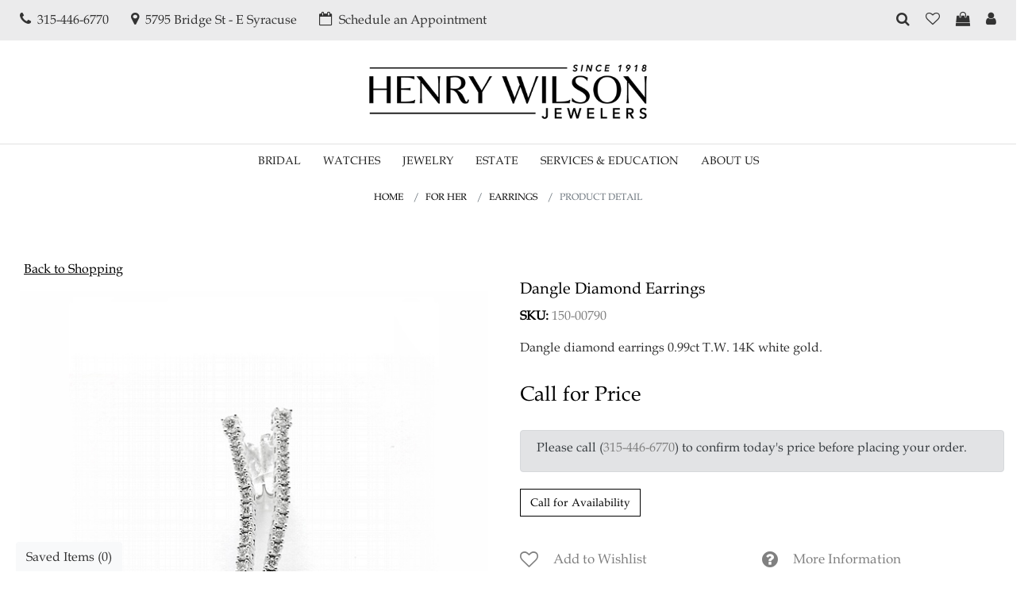

--- FILE ---
content_type: text/html; charset=UTF-8
request_url: https://www.henrywilsonjewelers.com/for-her/earrings/dangle-diamond-earrings-15000790.html
body_size: 18023
content:
 <!DOCTYPE html>
<html lang="en">
<head>
    <title>Dangle Diamond Earrings - 150-00790</title>
    <meta name="Keywords" content="Dangle Diamond Earrings - 150-00790" />
    <meta name="Description" content="Dangle diamond earrings 0.99ct T.W. 14K white gold." />
    <meta charset="utf-8">
    
    <meta name="facebook-domain-verification" content="q7vzo0i6vb2j1zyoz112leqsayad0q" />

            <meta name="robots" Content="index, follow">
    	
			<meta property="og:type" content="website"><meta property="og:title" content="Dangle Diamond Earrings"><meta property="og:description" content="Dangle diamond earrings 0.99ct T.W. 14K white gold."><meta property="og:url" content="https://www.henrywilsonjewelers.com/for-her/earrings/dangle-diamond-earrings-15000790.html"><meta property="og:image" content="https://www.henrywilsonjewelers.com/upload/product/5b7c5b31ef3ba24dabffa1b5_150-00790.jpg"/><meta property="twitter:card" content="summary_large_image"><meta property="twitter:url" content="https://www.henrywilsonjewelers.com/for-her/earrings/dangle-diamond-earrings-15000790.html"><meta property="twitter:title" content="Dangle Diamond Earrings"><meta property="twitter:description" content="Dangle diamond earrings 0.99ct T.W. 14K white gold."><meta property="twitter:image" content="https://www.henrywilsonjewelers.com/upload/product/5b7c5b31ef3ba24dabffa1b5_150-00790.jpg"/>
	
    
                <link rel="canonical" href="https://www.henrywilsonjewelers.com/for-her/earrings/dangle-diamond-earrings-15000790.html" />
    
    <meta name="viewport" content="width=device-width, initial-scale=1">
    <link rel="icon" type="image/ico" href="https://www.henrywilsonjewelers.com/images/favicon.ico" />
    <link rel="stylesheet" type="text/css" href="https://www.henrywilsonjewelers.com/css/bootstrap.min.css">

    <link rel="preload" type="text/css" href="https://www.henrywilsonjewelers.com/css/fonts.css" as="style" onload="this.onload=null;this.rel='stylesheet'">
    <!-- Owl Carousel Assets -->
    <link rel="preload" type="text/css" href="https://www.henrywilsonjewelers.com/js/owlcarousel/assets/owl.carousel.min.css" as="style" onload="this.onload=null;this.rel='stylesheet'" />
    <link rel="preload" type="text/css" href="https://www.henrywilsonjewelers.com/js/owlcarousel/assets/owl.theme.default.css" as="style" onload="this.onload=null;this.rel='stylesheet'" />
      <link rel="stylesheet" type="text/css" href="https://www.henrywilsonjewelers.com/css/inner-style.css?v=4371">
        <link rel="stylesheet" type="text/css" href="https://www.henrywilsonjewelers.com/css/bootstrap-datetimepicker.css">
    
    <link rel="stylesheet" type="text/css" href="https://www.henrywilsonjewelers.com/css/style.css?v=4371">
    
    <link rel="stylesheet" href="https://cdn.linearicons.com/free/1.0.0/icon-font.min.css">
    <link rel="stylesheet" href="https://cdnjs.cloudflare.com/ajax/libs/font-awesome/4.7.0/css/font-awesome.min.css">

    <script async src="https://www.googletagmanager.com/gtag/js?id=G-QYYRCQ136R"></script>
    
        <!-- Google tag (gtag.js) -->
        <script>
            window.dataLayer = window.dataLayer || [];
            function gtag(){dataLayer.push(arguments);}
            gtag('js', new Date());

            gtag('config', 'G-QYYRCQ136R');
        </script>
    

    <!-- Google tag (gtag.js) -->
    


    
        <!-- Google Tag Manager -->
        <script>(function(w,d,s,l,i){w[l]=w[l]||[];w[l].push({'gtm.start':
                    new Date().getTime(),event:'gtm.js'});var f=d.getElementsByTagName(s)[0],
                j=d.createElement(s),dl=l!='dataLayer'?'&l='+l:'';j.async=true;j.src=
                'https://www.googletagmanager.com/gtm.js?id='+i+dl;f.parentNode.insertBefore(j,f);
            })(window,document,'script','dataLayer','GTM-NGB9HHX');</script>
        <!-- End Google Tag Manager -->


        <script>
            !function(f,b,e,v,n,t,s)
            {if(f.fbq)return;n=f.fbq=function(){n.callMethod?
                n.callMethod.apply(n,arguments):n.queue.push(arguments)};
                if(!f._fbq)f._fbq=n;n.push=n;n.loaded=!0;n.version='2.0';
                n.queue=[];t=b.createElement(e);t.async=!0;
                t.src=v;s=b.getElementsByTagName(e)[0];
                s.parentNode.insertBefore(t,s)}(window, document,'script',
                'https://connect.facebook.net/en_US/fbevents.js');
            fbq('init', '223281140387993');
            fbq('track', 'PageView');
        </script>
    


            <script id="BreadcrumbListJson" type="application/ld+json"></script>
        
    
        <script type="text/javascript">document.write("<img src='https://p.xad.com?id=244880&ts=" + Date.now() + "' style='display:none;'>");</script>
    
    <img src="https://jelly.mdhv.io/v1/star.gif?pid=vwC8umSeUJzp6i7qttZ9jaxhLE4j&src=mh&evt=hi" style='display:none;'>
</head>

<body class="top-40">

<noscript><img height="1" width="1" style="display:none" src="https://www.facebook.com/tr?id=223281140387993&ev=PageView&noscript=1"
    /></noscript>
<div style="z-index: 1001; position: fixed; padding: 0px; margin: 0px; width: 25%; top: 50%; left: 40%; text-align: center; color: rgb(0, 0, 0); cursor: wait; display: none;" id="workingDiv"><img src="https://www.henrywilsonjewelers.com/images/ajax-loader-new.gif" alt="Loader"></div>



    <!-- Google Tag Manager (noscript) -->
    <noscript><iframe src="https://www.googletagmanager.com/ns.html?id=GTM-NGB9HHX"
                      height="0" width="0" style="display:none;visibility:hidden"></iframe></noscript>
    <!-- End Google Tag Manager (noscript) -->

<!-- top header start -->
<header>

    

            <div class="section-headerTop1">
            <div class="container">
                <ul class="topNavList d-flex align-items-center ">
                    <li class="d-lg-none"><div class="toggleNavBox ">
                            <a href="javascript:void(0)" class="btnNavToggle">
                                <i class="lnr lnr-menu"></i>

                            </a>
                        </div></li>
                                            <li class="ml-auto ml-md-0 mr-md-2">
                            <a href="tel:315-446-6770">
                                <i class="fa fa-phone mr-1" aria-hidden="true"></i>
                                <span class="d-none d-lg-inline-block">315-446-6770</span>
                            </a>
                        </li>
                                                                <li class="ml-md-0 mr-md-2">
                            <a href="https://www.henrywilsonjewelers.com/contact-us.html">
                                <i class="fa fa-map-marker mr-1" aria-hidden="true"></i>
                                <span class="d-none d-lg-inline-block">5795 Bridge St - E Syracuse</span>
<style type="text/css">.tb_button {padding:1px;cursor:pointer;border-right: 1px solid #8b8b8b;border-left: 1px solid #FFF;border-bottom: 1px solid #fff;}.tb_button.hover {borer:2px outset #def; background-color: #f8f8f8 !important;}.ws_toolbar {z-index:100000} .ws_toolbar .ws_tb_btn {cursor:pointer;border:1px solid #555;padding:3px}   .tb_highlight{background-color:yellow} .tb_hide {visibility:hidden} .ws_toolbar img {padding:2px;margin:0px}
</style>
<style type="text/css">.tb_button {padding:1px;cursor:pointer;border-right: 1px solid #8b8b8b;border-left: 1px solid #FFF;border-bottom: 1px solid #fff;}.tb_button.hover {borer:2px outset #def; background-color: #f8f8f8 !important;}.ws_toolbar {z-index:100000} .ws_toolbar .ws_tb_btn {cursor:pointer;border:1px solid #555;padding:3px}   .tb_highlight{background-color:yellow} .tb_hide {visibility:hidden} .ws_toolbar img {padding:2px;margin:0px}
</style>
<style type="text/css">.tb_button {padding:1px;cursor:pointer;border-right: 1px solid #8b8b8b;border-left: 1px solid #FFF;border-bottom: 1px solid #fff;}.tb_button.hover {borer:2px outset #def; background-color: #f8f8f8 !important;}.ws_toolbar {z-index:100000} .ws_toolbar .ws_tb_btn {cursor:pointer;border:1px solid #555;padding:3px}   .tb_highlight{background-color:yellow} .tb_hide {visibility:hidden} .ws_toolbar img {padding:2px;margin:0px}
</style>
<style type="text/css">.tb_button {padding:1px;cursor:pointer;border-right: 1px solid #8b8b8b;border-left: 1px solid #FFF;border-bottom: 1px solid #fff;}.tb_button.hover {borer:2px outset #def; background-color: #f8f8f8 !important;}.ws_toolbar {z-index:100000} .ws_toolbar .ws_tb_btn {cursor:pointer;border:1px solid #555;padding:3px}   .tb_highlight{background-color:yellow} .tb_hide {visibility:hidden} .ws_toolbar img {padding:2px;margin:0px}
</style>
<style type="text/css">.tb_button {padding:1px;cursor:pointer;border-right: 1px solid #8b8b8b;border-left: 1px solid #FFF;border-bottom: 1px solid #fff;}.tb_button.hover {borer:2px outset #def; background-color: #f8f8f8 !important;}.ws_toolbar {z-index:100000} .ws_toolbar .ws_tb_btn {cursor:pointer;border:1px solid #555;padding:3px}   .tb_highlight{background-color:yellow} .tb_hide {visibility:hidden} .ws_toolbar img {padding:2px;margin:0px}
</style>

                            </a>
                        </li>
                                        <li class="mr-lg-auto d-none d-lg-inline-block">
                        <a href="https://www.henrywilsonjewelers.com/schedule-an-appointment.html">
                            <i class="fa fa-calendar-o mr-1" aria-hidden="true"></i>
                            <span class="d-none d-lg-inline-block">Schedule an Appointment</span>
                        </a>
                    </li>



                    <li class="dropdown pageSearchDropdown">
                        <a href="javascript:;" role="button" data-toggle="dropdown">
                            <i class="fa fa-search" aria-hidden="true"></i>
                        </a>
                        <div class="dropdown-menu">
                            <form name="searchSite" action="https://www.henrywilsonjewelers.com/site-search.html" method="post" onsubmit="return validateSearch();">
                                <div class="input-group">
                                    <input type="text" name="keyword" id="keyword" class="form-control" placeholder="Search Jewelry and Watches" onkeydown="searchKeywordSuggestion(this);" onkeyup="searchKeywordSuggestion(this);" autocomplete="off">
                                    <div class="input-group-append">
                                        <button class="btn btn-primary" type="submit"><i class="fa fa-search"></i></button>
                                    </div>
                                    <div class="autoSearch dropdown-menu rounded-0 border-0" aria-labelledby="keyword">
                                        <ul class="autoSearchList" id="autoSearchListContainer"></ul>
                                    </div>
                                </div>
                            </form>
                        </div>
                    </li>
                    <li>
                        <a class="position-relative" href="https://www.henrywilsonjewelers.com/wish-list.html" title="">
                            <i class="fa fa-heart-o" aria-hidden="true"></i>
                        </a>
                    </li>
                    <li><a href="https://www.henrywilsonjewelers.com/cart.html"><i class="fa fa-shopping-bag" aria-hidden="true"></i></a>


                    </li>
                                            <li>
                            <a href="https://www.henrywilsonjewelers.com/login-checkout.html"><i class="fa fa-user" aria-hidden="true"></i></a>
                        </li>
                    



                </ul>
            </div>
        </div>
    
    <section class="third-header">
        <div class="container">
            <div class="d-lg-none scheduleBlog text-center"><a href="https://www.henrywilsonjewelers.com/schedule-an-appointment.html"> <i class="fa fa-calendar-o mr-2" aria-hidden="true"></i><span>Schedule an Appointment</span> </a></div>
            <div class="row d-flex align-items-center">
                                    <div class="col-sm-3 d-none d-lg-inline-block">
                        

                        <!--div class="logo2">
                            <a href="https://www.henrywilsonjewelers.com/page/de-beers-forevermark.html" class="deeBeers"><img src="https://www.henrywilsonjewelers.com/images/forevermark-diamond-logo.png" title="DE BEERS FOREVERMARK" alt="DE BEERS FOREVERMARK"></a>
                        </div-->


                    </div>
                                <div class="col-sm-12  col-lg-6 text-center">

                    <div class="logo1">
                        <a href="https://www.henrywilsonjewelers.com/" title="Henry Wilson Jewelers" ><img src="https://www.henrywilsonjewelers.com/images/logo.webp" width="500" height="143" alt="Henry Wilson Jewelers" ></a>
                    </div>
                </div>
                                <div class="col-sm-3 d-none d-lg-inline-block">
                    

                </div>
            </div>
                    </div>

        </div>
    </section>


            <nav>
            <div class="navWrapper">
                <div class="container">
                    <div class="navHeader  d-lg-none  text-center">
                        <a href="javascript:void(0);" class="btnNavToggle"><i class="fa fa-angle-left" aria-hidden="true"></i></a>
                        <a href="https://www.henrywilsonjewelers.com/" title="Henry Wilson Jewelers" class="navLogo">
                            <img src="https://www.henrywilsonjewelers.com/images/logo.webp" alt="Henry Wilson Jewelers" width="500" height="143"  title="Henry Wilson Jewelers">
                        </a>

                    </div>
                    <div class="navication">
                        <ul class="navbarList">
                            
                            <li class="fiveColum"><a href="javascript:;"  title="Bridal"><i class="fa fa-angle-right d-lg-none"></i>Bridal</a><div class="subMenu ">
                                    <ul class="dropMenu">
                                    <li class="d-block  d-lg-none"><div class="mainTitle"><i class="fa fa-angle-left" aria-hidden="true"></i>Bridal</div></li><li><div class="navTitle"> <a href="https://www.henrywilsonjewelers.com/#" class="btnNavToggleNew"><i class="fa fa-angle-left" aria-hidden="true"></i></a> Shop By Shape</div> <ul class="drop-down-menu"><li><a href="https://www.henrywilsonjewelers.com/shop-by-shape/round"  title="Round"><img src="https://www.henrywilsonjewelers.com/upload/category/icon/henrywilson-round-icon-1605590577.jpg" alt="Round" width="40">Round</a></li><li><a href="https://www.henrywilsonjewelers.com/shop-by-shape/princess"  title="Princess"><img src="https://www.henrywilsonjewelers.com/upload/category/icon/henrywilson-princess-icon-1604309240.jpg" alt="Princess" width="40">Princess</a></li><li><a href="https://www.henrywilsonjewelers.com/shop-by-shape/oval"  title="Oval"><img src="https://www.henrywilsonjewelers.com/upload/category/icon/henrywilson-oval-icon-1605589849.jpg" alt="Oval" width="40">Oval</a></li><li><a href="https://www.henrywilsonjewelers.com/shop-by-shape/cushion"  title="Cushion"><img src="https://www.henrywilsonjewelers.com/upload/category/icon/henrywilson-cushion-icon-1605589444.jpg" alt="Cushion" width="40">Cushion</a></li><li><a href="https://www.henrywilsonjewelers.com/shop-by-shape/pear"  title="Pear"><img src="https://www.henrywilsonjewelers.com/upload/category/icon/henrywilson-pear-icon-1605589872.jpg" alt="Pear" width="40">Pear</a></li><li><a href="https://www.henrywilsonjewelers.com/shop-by-shape/marquise"  title="Marquise"><img src="https://www.henrywilsonjewelers.com/upload/category/icon/henrywilson-marquise-icon-1605589823.jpg" alt="Marquise" width="40">Marquise</a></li><li><a href="https://www.henrywilsonjewelers.com/shop-by-shape/emerald"  title="Emerald"><img src="https://www.henrywilsonjewelers.com/upload/category/icon/henrywilson-emerald-icon-1605589484.jpg" alt="Emerald" width="40">Emerald</a></li><li><a href="https://www.henrywilsonjewelers.com/shop-by-shape/radiant"  title="Radiant"><img src="https://www.henrywilsonjewelers.com/upload/category/icon/henrywilson-radiant-icon-1605606546.jpg" alt="Radiant" width="40">Radiant</a></li></ul></li><li><div class="navTitle"> <a href="https://www.henrywilsonjewelers.com/shop-by-style/solitaire" class="btnNavToggleNew"><i class="fa fa-angle-left" aria-hidden="true"></i></a> Shop By Style</div> <ul class="drop-down-menu"><li><a href="https://www.henrywilsonjewelers.com/shop-by-style/solitaire"  title="Solitaire"><img src="https://www.henrywilsonjewelers.com/upload/category/icon/henrywilson-solitaire-icon-1604309366.jpg" alt="Solitaire" width="40">Solitaire</a></li><li><a href="https://www.henrywilsonjewelers.com/shop-by-style/halo"  title="Halo"><img src="https://www.henrywilsonjewelers.com/upload/category/icon/henrywilson-halo-icon-1605590079.jpg" alt="Halo" width="40">Halo</a></li><li><a href="https://www.henrywilsonjewelers.com/shop-by-style/3-stone"  title="3 Stone"><img src="https://www.henrywilsonjewelers.com/upload/category/icon/henrywilson-3-stone-icon-1605590066.jpg" alt="3 Stone" width="40">3 Stone</a></li><li><a href="https://www.henrywilsonjewelers.com/shop-by-style/side-stones"  title="Side Stones"><img src="https://www.henrywilsonjewelers.com/upload/category/icon/henrywilson-side-stones-icon-1605590098.jpg" alt="Side Stones" width="40">Side Stones</a></li></ul></li><li><div class="navTitle"> <a href="https://www.henrywilsonjewelers.com/#" class="btnNavToggleNew"><i class="fa fa-angle-left" aria-hidden="true"></i></a> Category</div> <ul class="drop-down-menu"><li><a href="https://www.henrywilsonjewelers.com/category/diamond-engagement"  title="Diamond Engagement"><img src="https://www.henrywilsonjewelers.com/upload/category/icon/henrywilson-diamond-engagement-icon-1605590171.jpg" alt="Diamond Engagement" width="40">Diamond Engagement</a></li><li><a href="https://www.henrywilsonjewelers.com/category/diamond-settings"  title="Diamond Settings"><img src="https://www.henrywilsonjewelers.com/upload/category/icon/henrywilson-diamond-settings-icon-1605604851.jpg" alt="Diamond Settings" width="40">Diamond Settings</a></li><li><a href="https://www.henrywilsonjewelers.com/category/womens-wedding-bands"  title="Womens Wedding Bands"><img src="https://www.henrywilsonjewelers.com/upload/category/icon/henrywilson-womens-wedding-bands-icon-1605594238.jpg" alt="Womens Wedding Bands" width="40">Womens Wedding Bands</a></li><li><a href="https://www.henrywilsonjewelers.com/category/mens-wedding-bands"  title="Mens Wedding Bands"><img src="https://www.henrywilsonjewelers.com/upload/category/icon/henrywilson-mens-wedding-bands-icon-1605594215.jpg" alt="Mens Wedding Bands" width="40">Mens Wedding Bands</a></li></ul></li><li><div class="navTitle"> <a href="https://www.henrywilsonjewelers.com/lab-grown" class="btnNavToggleNew"><i class="fa fa-angle-left" aria-hidden="true"></i></a> Lab Grown</div> <ul class="drop-down-menu"><li><a href="https://www.henrywilsonjewelers.com/lab-grown/lab-grown-engagement"  title="Lab Grown Engagement"><img src="https://www.henrywilsonjewelers.com/upload/category/icon/henrywilson-lab-grown-engagement-icon-1738165548.jpg" alt="Lab Grown Engagement" width="40">Lab Grown Engagement</a></li><li><a href="https://www.henrywilsonjewelers.com/lab-grown/lab-grown-wedding-bands"  title="Lab Grown Wedding Bands"><img src="https://www.henrywilsonjewelers.com/upload/category/icon/henrywilson-lab-grown-wedding-bands-icon-1738165680.jpg" alt="Lab Grown Wedding Bands" width="40">Lab Grown Wedding Bands</a></li></ul></li><li><div class="navTitle"> <a href="https://www.henrywilsonjewelers.com/#" class="btnNavToggleNew"><i class="fa fa-angle-left" aria-hidden="true"></i></a> Bridal Designers</div> <ul class="drop-down-menu"><li><a href="https://www.henrywilsonjewelers.com/bridal-designers/artcarved"  title="Artcarved"><img src="https://www.henrywilsonjewelers.com/upload/category/icon/henrywilson-artcarved-icon-1604310354.jpg" alt="Artcarved" width="40">Artcarved</a></li><li><a href="https://www.henrywilsonjewelers.com/bridal-designers/a-jaffe"  title="A.Jaffe"><img src="https://www.henrywilsonjewelers.com/upload/category/icon/henrywilson-a.jaffe-icon-1625202702.jpg" alt="A.Jaffe" width="40">A.Jaffe</a></li><li><a href="https://www.henrywilsonjewelers.com/bridal-designers/christopher-designs"  title="Christopher Designs"><img src="https://www.henrywilsonjewelers.com/upload/category/icon/henrywilson-christopher-designs-icon-1605590279.jpg" alt="Christopher Designs" width="40">Christopher Designs</a></li><li><a href="https://www.henrywilsonjewelers.com/bridal-designers/gabriel-co"  title="Gabriel & Co"><img src="https://www.henrywilsonjewelers.com/upload/category/icon/henrywilson-gabriel-&-co-icon-1605590292.jpg" alt="Gabriel & Co" width="40">Gabriel & Co</a></li><li><a href="https://www.henrywilsonjewelers.com/bridal-designers/love-story"  title="Love Story"><img src="https://www.henrywilsonjewelers.com/upload/category/icon/henrywilson-love-story-icon-1605590313.jpg" alt="Love Story" width="40">Love Story</a></li><li><a href="https://www.henrywilsonjewelers.com/bridal-designers/simon-g"  title="Simon G"><img src="https://www.henrywilsonjewelers.com/upload/category/icon/henrywilson-simon-g-icon-1605590333.jpg" alt="Simon G" width="40">Simon G</a></li><li><a href="https://www.henrywilsonjewelers.com/bridal-designers/lashbrook"  title="Lashbrook"><img src="https://www.henrywilsonjewelers.com/upload/category/icon/henrywilson-lashbrook-icon-1605590302.jpg" alt="Lashbrook" width="40">Lashbrook</a></li><li><a href="https://www.henrywilsonjewelers.com/noam-carver"  title="Noam Carver"><img src="https://www.henrywilsonjewelers.com/upload/category/icon/henrywilson-noam-carver-icon-1729785873.jpg" alt="Noam Carver" width="40">Noam Carver</a></li><li><a href="https://www.henrywilsonjewelers.com/bridal-designers/triton"  title="Triton"><img src="https://www.henrywilsonjewelers.com/upload/category/icon/henrywilson-triton-icon-1605590342.jpg" alt="Triton" width="40">Triton</a></li><li><a href="https://www.henrywilsonjewelers.com/bridal-designers/vivaan"  title="VIVAAN"><img src="https://www.henrywilsonjewelers.com/upload/category/icon/henrywilson-vivaan-icon-1635814508.jpg" alt="VIVAAN" width="40">VIVAAN</a></li></ul></li></ul></div></li><li class="oneColum"><a href="javascript:;"  title="Watches"><i class="fa fa-angle-right d-lg-none"></i>Watches</a><div class="subMenu ">
                                    <ul class="dropMenu">
                                    <li class="d-block  d-lg-none"><div class="mainTitle"><i class="fa fa-angle-left" aria-hidden="true"></i>Watches</div></li><li><div class="navTitle"> <a href="https://www.henrywilsonjewelers.com/watch-brands.html" class="btnNavToggleNew"><i class="fa fa-angle-left" aria-hidden="true"></i></a> Shop By Brand</div> <ul class="drop-down-menu"><li><a href="https://www.henrywilsonjewelers.com/watches/oris"  title="ORIS"><img src="https://www.henrywilsonjewelers.com/upload/category/icon/henrywilson-oris-icon-1727979824.jpg" alt="ORIS" width="40">ORIS</a></li><li><a href="https://www.henrywilsonjewelers.com/watches/citizen"  title="Citizen"><img src="https://www.henrywilsonjewelers.com/upload/category/icon/henrywilson-citizen-icon-1605605064.jpg" alt="Citizen" width="40">Citizen</a></li><li><a href="https://www.henrywilsonjewelers.com/watches/thin-blue-line"  title="Thin Blue Line"><img src="https://www.henrywilsonjewelers.com/upload/category/icon/henrywilson-thin-blue-line-icon-1612156747.jpg" alt="Thin Blue Line" width="40">Thin Blue Line</a></li><li><a href="https://www.henrywilsonjewelers.com/watches/tissot"  title="Tissot"><img src="https://www.henrywilsonjewelers.com/upload/category/icon/henrywilson-tissot-icon-1653649749.jpg" alt="Tissot" width="40">Tissot</a></li><li><a href="https://www.henrywilsonjewelers.com/watches/longines"  title="Longines"><img src="https://www.henrywilsonjewelers.com/upload/category/icon/henrywilson-longines-icon-1653624179.jpg" alt="Longines" width="40">Longines</a></li><li><a href="https://www.henrywilsonjewelers.com/watches/pre-owned"  title="Pre-owned"><img src="https://www.henrywilsonjewelers.com/upload/category/icon/henrywilson-pre-owned-icon-1605591274.jpg" alt="Pre-owned" width="40">Pre-owned</a></li></ul></li></ul></div></li><li class="fiveColum"><a href="javascript:;"  title="Jewelry"><i class="fa fa-angle-right d-lg-none"></i>Jewelry</a><div class="subMenu ">
                                    <ul class="dropMenu">
                                    <li class="d-block  d-lg-none"><div class="mainTitle"><i class="fa fa-angle-left" aria-hidden="true"></i>Jewelry</div></li><li><div class="navTitle"> <a href="https://www.henrywilsonjewelers.com/for-her/rings" class="btnNavToggleNew"><i class="fa fa-angle-left" aria-hidden="true"></i></a> For Her</div> <ul class="drop-down-menu"><li><a href="https://www.henrywilsonjewelers.com/for-her/rings"  title="Rings"><img src="https://www.henrywilsonjewelers.com/upload/category/icon/henrywilson-rings-icon-1605605568.jpg" alt="Rings" width="40">Rings</a></li><li><a href="https://www.henrywilsonjewelers.com/for-her/bracelets"  title="Bracelets"><img src="https://www.henrywilsonjewelers.com/upload/category/icon/henrywilson-bacelets-icon-1605606594.jpg" alt="Bracelets" width="40">Bracelets</a></li><li><a href="https://www.henrywilsonjewelers.com/for-her/necklaces-pendants"  title="Necklaces & Pendants"><img src="https://www.henrywilsonjewelers.com/upload/category/icon/henrywilson-necklaces-pendants-icon-1606741918.jpg" alt="Necklaces & Pendants" width="40">Necklaces & Pendants</a></li><li><a href="https://www.henrywilsonjewelers.com/for-her/gold-chains"  title="Gold Chains"><img src="https://www.henrywilsonjewelers.com/upload/category/icon/henrywilson-gold-chains-icon-1643315018.jpg" alt="Gold Chains" width="40">Gold Chains</a></li><li><a href="https://www.henrywilsonjewelers.com/for-her/earrings"  title="Earrings"><img src="https://www.henrywilsonjewelers.com/upload/category/icon/henrywilson-earrings-icon-1605605529.jpg" alt="Earrings" width="40">Earrings</a></li><li><a href="https://www.henrywilsonjewelers.com/fashion-designers/monica-rich-kosann"  title="lockets"><img src="https://www.henrywilsonjewelers.com/upload/category/icon/henrywilson-lockets-icon-1707266434.jpg" alt="lockets" width="40">Lockets</a></li></ul></li><li><div class="navTitle"> <a href="https://www.henrywilsonjewelers.com/for-him/rings" class="btnNavToggleNew"><i class="fa fa-angle-left" aria-hidden="true"></i></a> For Him</div> <ul class="drop-down-menu"><li><a href="https://www.henrywilsonjewelers.com/for-him/rings"  title="Rings"><img src="https://www.henrywilsonjewelers.com/upload/category/icon/henrywilson-rings-icon-1605605668.jpg" alt="Rings" width="40">Rings</a></li><li><a href="https://www.henrywilsonjewelers.com/for-him/bracelets"  title="Bracelets"><img src="https://www.henrywilsonjewelers.com/upload/category/icon/henrywilson-bracelets-icon-1605606610.jpg" alt="Bracelets" width="40">Bracelets</a></li><li><a href="https://www.henrywilsonjewelers.com/for-him/chains-necklaces"  title="Chains &  Necklaces"><img src="https://www.henrywilsonjewelers.com/upload/category/icon/henrywilson-necklaces---pendants-icon-1606741872.jpg" alt="Chains &  Necklaces" width="40">Chains &  Necklaces</a></li><li><a href="https://www.henrywilsonjewelers.com/for-him/accessories"  title="Accessories"><img src="https://www.henrywilsonjewelers.com/upload/category/icon/henrywilson-accessories-icon-1606986726.jpg" alt="Accessories" width="40">Accessories</a></li></ul></li><li><div class="navTitle"> <a href="https://www.henrywilsonjewelers.com/collections/estate" class="btnNavToggleNew"><i class="fa fa-angle-left" aria-hidden="true"></i></a> Collections</div> <ul class="drop-down-menu"><li><a href="https://www.henrywilsonjewelers.com/collections/estate"  title="Estate"><img src="https://www.henrywilsonjewelers.com/upload/category/icon/henrywilson-estate-icon-1633882944.jpg" alt="Estate" width="40">Estate</a></li><li><a href="https://www.henrywilsonjewelers.com/collections/su-inspired"  title="SU Inspired"><img src="https://www.henrywilsonjewelers.com/upload/category/icon/henrywilson-su-inspired-icon-1633882914.jpg" alt="SU Inspired" width="40">SU Inspired</a></li><li><a href="https://www.henrywilsonjewelers.com/collections/gold-dipped-roses"  title="Gold Dipped Roses"><img src="https://www.henrywilsonjewelers.com/upload/category/icon/henrywilson-gold-dipped-roses-icon-1633882865.jpg" alt="Gold Dipped Roses" width="40">Gold Dipped Roses</a></li></ul></li><li><div class="navTitle"> <a href="https://www.henrywilsonjewelers.com/lab-grown-fashion" class="btnNavToggleNew"><i class="fa fa-angle-left" aria-hidden="true"></i></a> Lab Grown</div> <ul class="drop-down-menu"><li><a href="https://www.henrywilsonjewelers.com/lab-grown-fashion/lab-grown-earrings"  title="Lab Grown Earrings"><img src="https://www.henrywilsonjewelers.com/upload/category/icon/henrywilson-lab-grown-earrings-icon-1738219326.jpg" alt="Lab Grown Earrings" width="40">Lab Grown Earrings</a></li><li><a href="https://www.henrywilsonjewelers.com/lab-grown-fashion/lab-grown-necklaces"  title="Lab Grown Necklaces"><img src="https://www.henrywilsonjewelers.com/upload/category/icon/henrywilson-lab-grown-necklaces-icon-1738219363.jpg" alt="Lab Grown Necklaces" width="40">Lab Grown Necklaces</a></li></ul></li><li><div class="navTitle"> <a href="https://www.henrywilsonjewelers.com/fashion-designers" class="btnNavToggleNew"><i class="fa fa-angle-left" aria-hidden="true"></i></a> Fashion Designers</div> <ul class="drop-down-menu"><li><a href="https://www.henrywilsonjewelers.com/fashion-designers/david-kord"  title="David Kord"><img src="https://www.henrywilsonjewelers.com/upload/category/icon/henrywilson-david-kord-icon-1687556006.jpg" alt="David Kord" width="40">David Kord</a></li><li><a href="https://www.henrywilsonjewelers.com/fashion-designers/keith-jack"  title="Keith Jack"><img src="https://www.henrywilsonjewelers.com/upload/category/icon/henrywilson-keith-jack-icon-1605591560.jpg" alt="Keith Jack" width="40">Keith Jack</a></li><li><a href="https://www.henrywilsonjewelers.com/fashion-designers/olivia-b"  title="Olivia b"><img src="https://www.henrywilsonjewelers.com/upload/category/icon/henrywilson-olivia-b-icon-1633716619.jpg" alt="Olivia b" width="40">Olivia B</a></li><li><a href="https://www.henrywilsonjewelers.com/fashion-designers/madison-l"  title="Madison L"><img src="https://www.henrywilsonjewelers.com/upload/category/icon/henrywilson-madison-l-icon-1605591426.jpg" alt="Madison L" width="40">Madison L</a></li><li><a href="https://www.henrywilsonjewelers.com/fashion-designers/monica-rich-kosann"  title="Monica Rich Kosann"><img src="https://www.henrywilsonjewelers.com/upload/category/icon/henrywilson-monica-rich-kosann-icon-1635350764.jpg" alt="Monica Rich Kosann" width="40">Monica Rich Kosann</a></li><li><a href="https://www.henrywilsonjewelers.com/fashion-designers/shy-creation"  title="Shy Creation"><img src="https://www.henrywilsonjewelers.com/upload/category/icon/henrywilson-shy-creation-icon-1605591446.jpg" alt="Shy Creation" width="40">Shy Creation</a></li><li><a href="https://www.henrywilsonjewelers.com/fashion-designers/simon-g"  title="Simon G"><img src="https://www.henrywilsonjewelers.com/upload/category/icon/henrywilson-simon-g-icon-1605591455.jpg" alt="Simon G" width="40">Simon G</a></li><li><a href="https://www.henrywilsonjewelers.com/fashion-designers/vivaan"  title="VIVAAN"><img src="https://www.henrywilsonjewelers.com/upload/category/icon/henrywilson-vivaan-icon-1635350658.jpg" alt="VIVAAN" width="40">VIVAAN</a></li><li><a href="https://www.henrywilsonjewelers.com/fashion-designers/zina"  title="Zina"><img src="https://www.henrywilsonjewelers.com/upload/category/icon/henrywilson-zina-icon-1661177122.jpg" alt="Zina" width="40">Zina</a></li></ul></li></ul></div></li><li class=""><a id="14" href="https://www.henrywilsonjewelers.com/collections/estate"  title="Estate">Estate</a></li><li class="twoColum"><a href="javascript:;"  title="Services & Education"><i class="fa fa-angle-right d-lg-none"></i>Services & Education</a><div class="subMenu ">
                                    <ul class="dropMenu">
                                    <li class="d-block  d-lg-none"><div class="mainTitle"><i class="fa fa-angle-left" aria-hidden="true"></i>Services & Education</div></li><li><div class="navTitle"> <a href="https://www.henrywilsonjewelers.com/#" class="btnNavToggleNew"><i class="fa fa-angle-left" aria-hidden="true"></i></a> At Your Service</div> <ul class="drop-down-menu"><li><a href="https://www.henrywilsonjewelers.com/page/diamond-gold-buying.html"  title="Gold & Diamond Buying"><img src="https://www.henrywilsonjewelers.com/upload/category/icon/henrywilson-gold-&-diamond-buying-icon-1605605798.jpg" alt="Gold & Diamond Buying" width="40">Gold & Diamond Buying</a></li><li><a href="https://www.henrywilsonjewelers.com/page/diamond-guarantee-quality-assurance.html"  title="Free Protection Plan"><img src="https://www.henrywilsonjewelers.com/upload/category/icon/henrywilson-free-protection-plan-icon-1605605787.jpg" alt="Free Protection Plan" width="40">Free Protection Plan</a></li><li><a href="https://www.henrywilsonjewelers.com/design-your-own.html"  title="Custom Design"><img src="https://www.henrywilsonjewelers.com/upload/category/icon/henrywilson-custom-design-icon-1606877442.jpg" alt="Custom Design" width="40">Custom Design</a></li><li><a href="https://www.henrywilsonjewelers.com/schedule-an-appointment.html"  title="Schedule an Appointment"><img src="https://www.henrywilsonjewelers.com/upload/category/icon/henrywilson-schedule-an-appointment-icon-1661438338.jpg" alt="Schedule an Appointment" width="40">Schedule An Appointment</a></li><li><a href="https://www.henrywilsonjewelers.com/page/locket-bar.html"  title="The Locket Bar Â®"><img src="https://www.henrywilsonjewelers.com/upload/category/icon/henrywilson-the-locket-bar-icon-1702370588.jpg" alt="The Locket Bar Â®" width="40">The Locket Bar Â®</a></li></ul></li><li><div class="navTitle"> <a href="https://www.henrywilsonjewelers.com/page/diamond-education.html" class="btnNavToggleNew"><i class="fa fa-angle-left" aria-hidden="true"></i></a> Education</div> <ul class="drop-down-menu"><li><a href="https://www.henrywilsonjewelers.com/education-gemstones.html"  title="Gemstones"><img src="https://www.henrywilsonjewelers.com/upload/category/icon/henrywilson-gemstones-icon-1605605887.jpg" alt="Gemstones" width="40">Gemstones</a></li><li><a href="https://www.henrywilsonjewelers.com/page/diamond-education.html"  title="Diamonds"><img src="https://www.henrywilsonjewelers.com/upload/category/icon/henrywilson-diamonds-icon-1605605878.jpg" alt="Diamonds" width="40">Diamonds</a></li></ul></li></ul></div></li><li class="threeColum"><a href="javascript:;"  title="About Us"><i class="fa fa-angle-right d-lg-none"></i>About Us</a><div class="subMenu ">
                                    <ul class="dropMenu">
                                    <li class="d-block  d-lg-none"><div class="mainTitle"><i class="fa fa-angle-left" aria-hidden="true"></i>About Us</div></li><li><div class="navTitle"> <a href="https://www.henrywilsonjewelers.com/contact-us.html" class="btnNavToggleNew"><i class="fa fa-angle-left" aria-hidden="true"></i></a> Store Information</div> <ul class="drop-down-menu"><li><a href="https://www.henrywilsonjewelers.com/page/about-us.html"  title="About HWJ"><img src="https://www.henrywilsonjewelers.com/upload/category/icon/henrywilson-about-hwj-icon-1605605901.jpg" alt="About HWJ" width="40">About HWJ</a></li><li><a href="https://www.henrywilsonjewelers.com/contact-us.html"  title="Contact Us"><img src="https://www.henrywilsonjewelers.com/upload/category/icon/henrywilson-contact-us-icon-1605605920.jpg" alt="Contact Us" width="40">Contact Us</a></li><li><a href="https://www.henrywilsonjewelers.com/news-event.html"  title="Events"><img src="https://www.henrywilsonjewelers.com/upload/category/icon/henrywilson-events-icon-1605605929.jpg" alt="Events" width="40">Events</a></li><li><a href="https://www.henrywilsonjewelers.com/blog/"  title="Blog"><img src="https://www.henrywilsonjewelers.com/upload/category/icon/henrywilson-blog-icon-1605605911.jpg" alt="Blog" width="40">Blog</a></li></ul></li><li><div class="navTitle"> <a href="https://www.henrywilsonjewelers.com/helpful-links" class="btnNavToggleNew"><i class="fa fa-angle-left" aria-hidden="true"></i></a> Helpful Links</div> <ul class="drop-down-menu"><li><a href="https://www.henrywilsonjewelers.com/page/faq.html"  title="FAQs"><img src="https://www.henrywilsonjewelers.com/upload/category/icon/henrywilson-faqs-icon-1635414482.jpg" alt="FAQs" width="40">FAQs</a></li><li><a href="https://www.henrywilsonjewelers.com/order-status.html"  title="Order Status"><img src="https://www.henrywilsonjewelers.com/upload/category/icon/henrywilson-order-status-icon-1661438928.jpg" alt="Order Status" width="40">Order Status</a></li><li><a href="https://www.henrywilsonjewelers.com/wish-list.html"  title="Start a Wishlist"><img src="https://www.henrywilsonjewelers.com/upload/category/icon/henrywilson-start-a-wishlist-icon-1661438952.jpg" alt="Start a Wishlist" width="40">Start A Wishlist</a></li><li><a href="https://www.henrywilsonjewelers.com/page/accessibility.html"  title="Accessibility"><img src="https://www.henrywilsonjewelers.com/upload/category/icon/henrywilson-accessibility-icon-1661438798.jpg" alt="Accessibility" width="40">Accessibility</a></li></ul></li><li><div class="navTitle"> <a href="https://www.henrywilsonjewelers.com/our-policies" class="btnNavToggleNew"><i class="fa fa-angle-left" aria-hidden="true"></i></a> Our Policies</div> <ul class="drop-down-menu"><li><a href="https://www.henrywilsonjewelers.com/page/shipping.html"  title="Shipping"><img src="https://www.henrywilsonjewelers.com/upload/category/icon/henrywilson-shipping-icon-1605605841.jpg" alt="Shipping" width="40">Shipping</a></li><li><a href="https://www.henrywilsonjewelers.com/page/return-policy.html"  title="Returns"><img src="https://www.henrywilsonjewelers.com/upload/category/icon/henrywilson-returns-icon-1605605818.jpg" alt="Returns" width="40">Returns</a></li></ul></li></ul></div></li>
                            
                            <li class="tudorList d-block d-lg-none text-center">
                                
                                <a href="https://www.henrywilsonjewelers.com/fashion-designers" class="deeBeers"><img src="https://www.henrywilsonjewelers.com/images/forevermark-diamond-logo.png" title="DE BEERS FOREVERMARK" alt="DE BEERS FOREVERMARK"></a>
                            </li>

                        </ul>

                    </div>
                </div>
            </div>

        </nav>
    </header>


    <section class="section-pageHeader">
        <div class="container">
                            <ul class="breadcrumb">
                    <li class="breadcrumb-item"><a href="https://www.henrywilsonjewelers.com/" title="Home">Home</a></li><li class="breadcrumb-item"><a href="javascript:;" title="For Her">For Her</a> </li><li class="breadcrumb-item"><a href="https://www.henrywilsonjewelers.com/for-her/earrings" title="Earrings">Earrings</a></li><li class="breadcrumb-item active">Product Detail</li>
                </ul>
                    </div>
    </section>

        <script type="text/javascript">
        var CaptchaCallback = function() {
            grecaptcha.render('RecaptchaField2', {'sitekey' : '6Ld__f0ZAAAAAHdcpSFAvLKmiyw1Id9G7JB_zLEr'});
            grecaptcha.render('RecaptchaField3', {'sitekey' : '6Ld__f0ZAAAAAHdcpSFAvLKmiyw1Id9G7JB_zLEr'});
            grecaptcha.render('RecaptchaField4', {'sitekey' : '6Ld__f0ZAAAAAHdcpSFAvLKmiyw1Id9G7JB_zLEr'});
        };
    </script>

<input type="hidden" id="ProductID" value="1558">


 <section class="section-productDetail mt-5  mb-0">    
    <div class="container">
        <div class="col-lg-6 col-md-6">
            <a href="https://www.henrywilsonjewelers.com/for-her/earrings" class="backShopping">Back to Shopping</a>
        </div>
    </div>
</section>
<section class="section-productDetail">
    <div class="container">
        <div class="row">
            <div class="col-12 col-md-6">
             
                <div class="productPreview">
                    <div class="productPreviewBox">
    <div class="currentAngle">
        <img id="mainAngle" src="https://www.henrywilsonjewelers.com/upload/product/5b7c5b31ef3ba24dabffa1b5_150-00790.jpg" data-zoom-image="https://www.henrywilsonjewelers.com/upload/product/5b7c5b31ef3ba24dabffa1b5_150-00790.jpg" alt="Dangle Diamond Earrings"  />
    </div>

    
    
    <ul class="productAnglesList" id="productAnglesList">
        <li>
                            <a href="#" class="elevatezoom-gallery" data-update="" data-image="https://www.henrywilsonjewelers.com/upload/product/5b7c5b31ef3ba24dabffa1b5_150-00790.jpg" data-zoom-image="https://www.henrywilsonjewelers.com/upload/product/5b7c5b31ef3ba24dabffa1b5_150-00790.jpg">
                    <img alt="Dangle Diamond Earrings" id="img_01" src="https://www.henrywilsonjewelers.com/timthumb/timthumb.php?src=https://www.henrywilsonjewelers.com/upload/product/5b7c5b31ef3ba24dabffa1b5_150-00790.jpg&w=110" onclick="loadVideo('image');">
                </a>
                    </li>

                
         
        

           

    </ul>
</div>
<div style="clear:both;"></div>


<script>
    function changeBigBox(imageLarge) {
    //document.getElementById('bigBox').href=imageLarge;
    $('#mainImageSrc').attr("src", imageLarge);
    $('#mainImageSrc').attr("alt", imageLarge);
    $('#mainImageHref').attr("href", imageLarge);
    }
</script>




<script>
    function loadVideo(obj) {  
        if(obj== 'video') {
            $('#mainAngle').parent().css('display','none');
            $('#videoLink').css('display','block');
        }else{
            $('#mainAngle').parent().css('display','block');
            $('#videoLink').css('display','none');
        }   
    }
</script>
 

          
	<script>	
	dataLayer.push({ ecommerce: null });  // Clear the previous ecommerce object.
	dataLayer.push({
	  event: "view_item",
	  ecommerce: {
		currency: "USD",
		value: 0.00,
		items: [
		{
		  item_id: "150-00790",
		  item_name: "Dangle Diamond Earrings",
		  price: 0.00,
		  quantity: 1
		}
		]
	  }
	});
	</script>
	
	<script>
	function event_add_to_cart(){			
		dataLayer.push({ ecommerce: null });  // Clear the previous ecommerce object.
		dataLayer.push({
		  event: "add_to_cart",
		  ecommerce: {      
			  currency: "USD",
			  value: 0.00,
			  items: [{
				  item_id: "150-00790",
				  item_name: "Dangle Diamond Earrings",
				  price: 0.00,
				  quantity: 1
			   }]
		   }
		});
	}
	</script>
 
 
                </div>
                <!--Product Preview Ends Here -->

                <!-- Social Following Links Starts Here -->
                <div class="socialPluginBox d-flex align-items-center w-100">
                    <div class="tollFreeNo ml-lg-auto">
                        <span class="tollText">Need advice? <i>Please call</i></span>
                        <span class="tollNo pl-3"><a href="tel:315-446-6770">315-446-6770</a></span>
                    </div>
                </div>

            </div>

            <div class="col-12 col-md-6">
                <div class="productSummary">
                    <h1 class="productName">Dangle Diamond Earrings</h1>
                    <div class="productSku">
                        <strong>SKU:</strong> 150-00790
                    </div>

                    <div class="productDesc">
                        <p><p>Dangle diamond earrings 0.99ct T.W. 14K white gold.</p>
                            
                            
                        </p>

                        


                    </div>


                    <form method="post" action="https://www.henrywilsonjewelers.com/cart.html" name="form" onsubmit="return validate();"
                        class="form-horizontal">
                        <input type="hidden" name="ringType" value="R">
                        <input type="hidden" name="to_do" value="add">
                        <input type="hidden" name="addMatchingBand" value="">
                        <input type="hidden" name="ProductID" id="ProductID" value="1558">
                        <input type="hidden" name="sku" id="sku" value="150-00790">
                        
                        <input type="hidden" name="ringSizeAPIData" value="0.00">
                        <input type="hidden" name="product_sell_price" id="product_sell_price"
                            value="0.00">
                                                                            <h3 class="productPrice text-center text-md-left" id="TotalPricePlaceHolder">
                            

                            <span class="callForPrice">Call for Price</span>
                            
                        </h3>
                        

                                                                            <div class="alert alert-secondary mt-4">
                                                                    <small class="h6 d-block">Please call (<a href='tel:315-446-6770'>315-446-6770</a>) to confirm today's price before placing your order.</small>
                                                            </div>
                                                
                        

                        
                        <!--Product Action Buttons Starts Here -->
                        <div class="productActionBtns d-flex flex-wrap text-center text-lg-left">
                            
                                                                    <a class="btn btn-outline-primary" data-target="#modal-requestViewing" data-toggle="modal"
                                        href="javascript:void(0)">Call for Availability</a>
                                
                                                        
                        </div>
                        <!--Product Action Buttons Ends Here -->
                    </form>

                    <!-- Other Actions is for Showing Modal Box Starts Here -->
                    
                    <div class="requestBtns">
                        <ul class="requestBtnsList requestIcons">
                            <li><a class="" href="javascript:void(0);" onclick="return validateWishList();" data-title="Add to Wishlist"><i class="fa fa-heart-o"></i> <span>Add to Wishlist</span></a></li>

                            


                            <li><a data-target="#modal-requestViewing" data-toggle="modal" href="javascript:void(0)" title="" data-title="Request Viewing"><i class="fa fa-question-circle"></i> <span>More Information</span></a></li>


                            <li><a class="k1" id="apptScheduleID" href="https://www.henrywilsonjewelers.com/schedule-an-appointment.html" title="Schedule Appointment"><i class="fa fa-calendar"></i><span>Schedule Appointment</span></a></li>


                            <li><a data-target="#modal-emailFriend" data-toggle="modal" href="javascript:void(0)" title="Send a hint" data-title="Send a hint"><i class="fa fa-envelope"></i><span>Send a Hint</span></a></li>


                            
                        </ul>
                    </div>
                    
                            <div class="otherActions d-flex w-100 ">
                      
                        <!-- Modals Wrapper Starts Here -->
                        <div class="modalsWrapper">
                            <div class="modal fade modal-writeReview" id="modal-writeReview" tabindex="-1"
                                role="dialog">
                                <div class="modal-dialog modal-dialog-centered" role="document">
                                    <div class="modal-content">
                                        <div class="modal-header">
                                            <h5 class="modal-title">Write a Review</h5>
                                            <button type="button" class="close" data-dismiss="modal" aria-label="Close">
                                                <span aria-hidden="true">&times;</span>
                                            </button>
                                        </div>
                                        <div class="modal-body">
                                            <div id="review">
                                                <form id="form1">
                                                    <input type="hidden" name="rating" id="rating">
                                                    <input type="hidden" name="reviewFor" id="reviewFor" value="j">

                                                    <div class="form-group">
                                                        <div class="d-flex align-items-center">
                                                            <label class="w-25">Rate</label>
                                                            <ul class="star-rating">
                                                                <li style="width:0px;" class="current-rating"
                                                                    id="current-rating">Currently 3.5/5 Stars.</li>
                                                                <li><a href="javascript:void(0);"
                                                                        title="1 star out of 5" class="one-star"
                                                                        onclick="ratingValue('1');">1</a></li>
                                                                <li><a href="javascript:void(0);"
                                                                        title="2 stars out of 5" class="two-stars"
                                                                        onclick="ratingValue('2');">2</a></li>
                                                                <li><a href="javascript:void(0);"
                                                                        title="3 stars out of 5" class="three-stars"
                                                                        onclick="ratingValue('3');">3</a></li>
                                                                <li><a href="javascript:void(0);"
                                                                        title="4 stars out of 5" class="four-stars"
                                                                        onclick="ratingValue('4');">4</a></li>
                                                                <li><a href="javascript:void(0);"
                                                                        title="5 stars out of 5" class="five-stars"
                                                                        onclick="ratingValue('5');">5</a></li>
                                                            </ul>
                                                        </div>
                                                        <span class="fldMsg-error" style="display:none;"
                                                            id="rating_err">Please Rate the Review</span>
                                                    </div>

                                                    <div class="form-group">
                                                        <div class="d-flex align-items-center">
                                                            <label class="w-25">Name <span
                                                                    class="text-danger">*</span></label>
                                                            <input type="text" name="review_name" id="review_name"
                                                                class="form-control w-75"
                                                                value="">
                                                        </div>
                                                        <span class="fldMsg-error" style="display:none;"
                                                            id="review_name_err">Please Enter Name</span>
                                                    </div>

                                                    <div class="form-group">
                                                        <div class="d-flex align-items-center">
                                                            <label class="w-25">Email <span
                                                                    class="text-danger">*</span></label>
                                                            <input type="text" name="review_email" id="review_email"
                                                                class="form-control w-75"
                                                                value="">
                                                        </div>
                                                        <span class="fldMsg-error" style="display:none;"
                                                            id="review_email_err">Enter Valid Email</span>
                                                    </div>

                                                    <div class="form-group">
                                                        <div class="d-flex align-items-center">
                                                            <label class="w-25">Review <span
                                                                    class="text-danger">*</span></label>
                                                            <textarea cols="" name="review_text" id="review_text"
                                                                class="form-control w-75"></textarea>
                                                        </div>
                                                        <span class="fldMsg-error" style="display:none;"
                                                            id="review_text_err">Please Enter Review</span>
                                                    </div>

                                                    <div class="form-group">
                                                        <div class="d-flex align-items-center">
                                                            <label class="w-25">Captcha <span
                                                                    class="text-danger">*</span></label>
                                                            <div class="g-recaptcha" id="RecaptchaField2"></div>
                                                            <span id="code_v" class="fldMsg center text-danger"><span
                                                                    id="msg_div_code"></span></span>
                                                        </div>
                                                        <span class="fldMsg-error" style="display:none;"
                                                            id="captcha_err">CAPTCHA Required</span>
                                                    </div>

                                                    <div class="form-group text-center w-75 float-right">
                                                        <input type="button" name="review" value="Add Review"
                                                            onclick="return addReview();" class="btn btn-primary">
                                                    </div>
                                                </form>
                                            </div>

                                            <div id="loading_img"
                                                style="display:none; margin:0px 195px; text-align:center;">
                                                <img src="https://www.henrywilsonjewelers.com/images/ajax-loader-new2.gif" alt="Loader"><br><strong>Adding
                                                    Review</strong>
                                            </div>

                                            <div id="success_msg" class="alert alert-success" style="display:none;">
                                                Thanks for adding review. It will be published shortly.
                                            </div>
                                        </div>
                                    </div>
                                </div>
                            </div>

                            <div class="modal fade modal-requestViewing" id="modal-requestViewing" tabindex="-1"
                                role="dialog">
                                <div class="modal-dialog modal-dialog-centered" role="document">
                                    <div class="modal-content">
                                        <div class="modal-header">
                                            <h5 class="modal-title">Request Viewing</h5>
                                            <button type="button" class="close" data-dismiss="modal" aria-label="Close">
                                                <span aria-hidden="true">&times;</span>
                                            </button>
                                        </div>
                                        <div class="modal-body">
                                            <div id="loading_img1" style="display:none; margin:0px 195px; text-align:center;"><img src="https://www.henrywilsonjewelers.com/images/ajax-loader-new.gif" /><br /><strong>Sending...</strong></div>
<div id="msg_div_success_main" style="display:none;">
    <font color="#ff0000" face="Arial, Helvetica, sans-serif" style="text-align:center;">
        <div id="msg_div_success_inner">Sample Message</div>
    </font>
</div>

<input type="hidden" name="stoneID" id="stoneID" value="1558">
<input type="hidden" name="addDiamondID" id="addDiamondID" value="">
<input type="hidden" name="productType" id="productType" value="earrings">
<input type="hidden" name="priceType" id="priceType" value="online">
<input type="hidden" name="flag" id="flag" value="complete">


<div id="requestaviewing">
    <div class="row onlyLabel alert-info">
        <div class="col-12">
            <h2 class="title">
                Jewelry Information
            </h2>
            <label>Name:</label>Dangle Diamond Earrings<br>
            <label>SKU:</label>150-00790
                    </div>
    </div>
   

    <div class="row">
        <div class="col-12 col-md-6 pr-md-2">
            <div class="form-group">
                <label>
                    First Name * 
                </label>
                <input name="firstName" id="firstName" maxlength="35" type="text" class="form-control w-100" value="">
                <span id="fname" class="fldMsg text-danger"><span id="msg_div_fname"></span></span>
            </div>
        </div>
        <div class="col-12 col-md-6 pl-md-2">
            <div class="form-group">
                <label>Last Name * </label>
                <input name="lastName" id="lastName" maxlength="35" type="text" class="form-control" value="">
                <span id="lname" class="fldMsg text-danger"><span id="msg_div_lname"></span></span>
            </div>
        </div>

        <div class="col-12 col-md-6 pr-md-2">
            <div class="form-group">
                <label>Your E-mail * </label>
                <input name="eMail" id="eMail" maxlength="150" type="text" class="form-control" value="">
                <span id="email_v" class="fldMsg text-danger"><span id="msg_div_email"></span></span>
            </div>
        </div>

        <div class="col-12 col-md-6 pl-md-2">
            <div class="form-group">
                <label>Telephone *</label>
                <input name="telephone" id="telephone" maxlength="35" type="text" value="" class="form-control">
                <span id="tphone" class="fldMsg text-danger"><span id="msg_div_tphone"></span></span>
            </div>
        </div>
    </div>

        <input type="hidden" name="storeLocation" id="storeLocation" value="" />
        <div class="form-group">
        <label>Comment: </label>
        <textarea name="comments" id="comments" rows="" class="form-control"></textarea>
        <div id="message_comments" class="fldMsg text-danger"></div>
    </div> 
    <div class="form-group d-flex justify-content-center">
        <div class="g-recaptcha" id="RecaptchaField3"></div>
        <span id="code_view_v" class="fldMsg center text-danger"><span id="msg_view_code"></span></span>
    </div>
    <hr>
    <div class="form-group text-center">
        <a href="javascript:void(0);" onClick="javascript:openRequestViewing('https://www.henrywilsonjewelers.com/request_viewing_ajax.php');"
            class="btn btn-primary col-12 col-md-4">
            SEND
        </a>
    </div>
</div>
                                        </div>
                                    </div>
                                </div>
                            </div>

                            <div class="modal fade modal-emailFriend" id="modal-emailFriend" tabindex="-1"
                                role="dialog">
                                <div class="modal-dialog modal-dialog-centered" role="document">
                                    <div class="modal-content">
                                        <div class="modal-header">
                                            <h5 class="modal-title">Email to Friend</h5>
                                            <button type="button" class="close" data-dismiss="modal" aria-label="Close">
                                                <span aria-hidden="true">&times;</span>
                                            </button>
                                        </div>
                                        <div class="modal-body">
                                            <div id="loading_img1" style="display:none; margin:0px 195px; text-align:center;"><img src="https://www.henrywilsonjewelers.com/images/ajax-loader-new.gif" /><br /><strong>Sending...</strong></div>
<div id="msg_div_success_inner_email" class="alert alert-success" style="display:none;"><strong></strong></div>
<div id="emailtoafriend">
    <div class="row onlyLabel alert-warning">
        <div class="col-12">
            Your e-mail will only be used to indicate who this e-mail is from unless you
            choose to receive special offers and gift ideas from  above.
        </div>
    </div>

    <div class="form-group">
        <label>
            To: *
            <span class="fldMsg text-info d-flex">
                (Enter e-mail addresses separated by commas.)
                <div id="toemails_v" class="text-danger ml-3" style="display: none;">
                    (<div id="msg_div1" class="d-inline-block">SampleMessage</div>)
                </div>
            </span>
        </label>
        <textarea name="toEmails" id="toEmails" rows="" class="form-control"></textarea>
    </div>
    <div class="form-group">
        <label>Message:</label>
        <textarea name="message" id="message" rows="" class="form-control"></textarea>
        <div id="message_v" class="fldMsg text-danger"></div>
    </div>

    <div class="row">
        <div class="col-12 col-md-6 pr-md-2">
            <div class="form-group">
                <label>Your Name: *</label>
                <input name="fromName" id="fromName" maxlength="35" type="text" class="form-control" value="">
                <div id="fromname_v" class="fldMsg text-danger" style="display: none">
                    <div id="msg_div2">SampleMessage</div>
                </div>
            </div>
        </div>
        <div class="col-12 col-md-6 pl-md-2">
            <div class="form-group">
                <label>Your E-mail Address: *</label>
                <input name="fromEmail" id="fromEmail" maxlength="150" type="text" class="form-control" value="">
                <div id="fromemail_v" class="fldMsg text-danger" style="display: none">
                    <div id="msg_div3">SampleMessage</div>
                </div>
            </div>
        </div>
    </div>

    <div class="form-group">
        <label>
            <input id="subscribe" name="subscribe" value="1" checked="checked" type="checkbox" class="nostyle">
            Receive special offers and gift ideas from 
        </label>
        <label>
            <input id="carbonCopy" name="carbonCopy" value="1" checked="checked" type="checkbox" class="nostyle">
            Send me a copy of this e-mail.
        </label>
    </div>
    <div class="form-group d-flex justify-content-center">
        <div class="g-recaptcha" id="RecaptchaField4"></div>
        <span id="code_mail_v" class="fldMsg center text-danger"><span id="msg_mail_code"></span></span>
    </div>
    <hr>
    <div class="form-group d-flex justify-content-between">
        <input type="hidden" name="ProductID" id="ProductID" value="">
        <input id="pagename" name="pagename" value="product_details" type="hidden">
        <input id="productType" name="productType" value="earrings" type="hidden">
        <!--<input id="categoryId" name="categoryId" value="114" type="hidden">-->
        <input id="categoryId" name="categoryId" value="46" type="hidden">
        <small class="text-danger">* Required Field</small>
        <a href="javascript:void(0);" onClick="javascript:openEmailFriend('https://www.henrywilsonjewelers.com/send_friend_ajax.php');"
            class="btn btn-primary col-4">Submit</a>
    </div>
</div>

                                        </div>
                                    </div>
                                </div>
                            </div>
                        </div>
                        <!-- Modals Wrapper Ends Here -->

                    </div>
                      
          
             
                </div>

  
     <div class="ratingSection mt-3">
  
  <script src="https://static.elfsight.com/platform/platform.js" data-use-service-core defer></script>
<div class="elfsight-app-0db94283-d1d2-4221-a911-5ba13ab24db0" data-elfsight-app-lazy></div>
   </div>



                <div id="accordion">
                    <div class="card">
                        <div class="card-header">

                            <a href="javascript:;" data-toggle="collapse" data-target="#collapseOne"
                                aria-expanded="false" aria-controls="collapseOne">
                                Specifications
                            </a>

                        </div>

                        <div id="collapseOne" class="collapse show" aria-labelledby="headingOne"
                            data-parent="#accordion">
                            <div class="card-body">
                                <ul class="specsList">
                                    <li>
                                        <label>SKU:</label>
                                        150-00790
                                    </li>

                                                                            <li>
                                            <label>Metal Type:</label>
                                            White Gold
                                        </li>
                                    
                                                                            <li>
                                            <label>Metal Kt:</label>
                                            14K
                                        </li>
                                    
                                    
                                    


                                    
                                    
                                    
                                    
                                    
                                    
                                    
                                    
                                    
                                    
                                    
                                    
                                    
                                                                                                                        <li>
                                                <label>Gemstone Type:</label>
                                                Diamond
                                            </li>
                                                                            
                                    
                                    
                                    
                                    



                                    
                                                                    </ul>
                            </div>
                        </div>
                    </div>
                    <div class="card">
                        <div class="card-header" id="headingTwo">

                            <a href="javascript:;" data-toggle="collapse" data-target="#collapseTwo"
                                aria-expanded="false" aria-controls="collapseTwo">
                                Shipping &amp; Returns
                            </a>

                        </div>
                        <div id="collapseTwo" class="collapse" aria-labelledby="headingTwo" data-parent="#accordion">
                            <div class="card-body">
                                <p>
                                    <strong class="d-block">Shipping Policy</strong>
                                    This product usually ships out in 5-7 Business Days (Mon thru Fri) after you order
                                    has been fully processed.<br>
                                    Products are shipped subject to Credit Authorization and Availability.<br>
                                    <a href="https://www.henrywilsonjewelers.com/page/shipping.html" target="_blank" class="FR">Click Here</a>
                                </p>

                                <p>
                                    <strong class="d-block">Conflict free Diamond Policy</strong>
                                    We have adopted a zero tolerance policy towards Conflict or Blood Diamonds.
                                    <br>
                                    <a href="https://www.henrywilsonjewelers.com/page/conflict-diamonds.html" target="_blank" class="FR">Click
                                        Here</a>
                                </p>

                                <p class="mb-0">
                                    <strong class="d-block">Returns Policy</strong>
                                    Please <a href="https://www.henrywilsonjewelers.com/page/return-policy.html" target="_blank">Click Here</a>
                                    to Read Our Returns Policy.
                                </p>
                            </div>
                        </div>
                    </div>
                    <div class="card">
                        <div class="card-header" id="headingThree">

                            <a href="javascript:;" class="d-flex align-items-center" data-toggle="collapse"
                                data-target="#collapseThree" aria-expanded="false" aria-controls="collapseThree">
                                Customer Reviews <div class="rating-name d-flex align-items-center pl-2 py-0 pl-lg-4">
                                    <ol class="star-rating"><li style="width:0px;" class="current-rating">Currently 0/5 Stars.</li>
                                                                            </ol>
                                    <small
                                        class="pl-2">No                                        Reviews</small>
                                </div>
                            </a>

                        </div>
                        <div id="collapseThree" class="collapse" aria-labelledby="headingThree"
                            data-parent="#accordion">
                            <div class="card-body">
                                                                    <p class="noReview m-0 text-center text-warning">
                                        <a class="text-warning" href="javascript:void(0)" title="Write a Review"
                                            data-target="#modal-writeReview" data-toggle="modal"
                                            data-title="Write a Review">No review for this product yet. Be the first to
                                            review.</a>
                                    </p>
                                
                            </div>
                        </div>
                    </div>
                </div>
            </div>
        </div>
    </div>
</section>

    <section class="section-productCarousel">
        <div class="container">
            <div class="title">You May Also Like</div>
            <div id="similarCarousel" class="owl-carousel owl-theme">
                <div class="item"><div class="card productCard"><div class="productBody mb-auto"><a href="https://www.henrywilsonjewelers.com/for-her/earrings/sapphire-and-diamond-drop-earrings-21001556.html" class="productImage" title=""><img src="https://www.henrywilsonjewelers.com/timthumb/timthumb.php?w=300&h=300&src=https://www.henrywilsonjewelers.com/upload/product/henrywilson_210-01556.png" alt="Sapphire and Diamond Drop Earrings"></a><a href="https://www.henrywilsonjewelers.com/for-her/earrings/sapphire-and-diamond-drop-earrings-21001556.html" class="productTitle" title="">Sapphire and Diamond Drop Earrings</a></div><div class="productFooter d-flex justify-content-center"><span class="productPrice">Call for price</span></div></div></div><div class="item"><div class="card productCard"><div class="productBody mb-auto"><a href="https://www.henrywilsonjewelers.com/for-her/earrings/ruby-and-diamond-drop-earrings-21001557.html" class="productImage" title=""><img src="https://www.henrywilsonjewelers.com/timthumb/timthumb.php?w=300&h=300&src=https://www.henrywilsonjewelers.com/upload/product/henrywilson_210-01557.png" alt="Ruby and Diamond Drop Earrings"></a><a href="https://www.henrywilsonjewelers.com/for-her/earrings/ruby-and-diamond-drop-earrings-21001557.html" class="productTitle" title="">Ruby and Diamond Drop Earrings</a></div><div class="productFooter d-flex justify-content-center"><span class="productPrice">Call for price</span></div></div></div><div class="item"><div class="card productCard"><div class="productBody mb-auto"><a href="https://www.henrywilsonjewelers.com/for-her/earrings/rutilated-quartz-and-diamond-pendant-21001364.html" class="productImage" title=""><img src="https://www.henrywilsonjewelers.com/timthumb/timthumb.php?w=300&h=300&src=https://www.henrywilsonjewelers.com/upload/product/henrywilson_210-01364.JPG" alt="Rutilated Quartz and Diamond Pendant"></a><a href="https://www.henrywilsonjewelers.com/for-her/earrings/rutilated-quartz-and-diamond-pendant-21001364.html" class="productTitle" title="">Rutilated Quartz and Diamond Pendant</a></div><div class="productFooter d-flex justify-content-center"><span class="productPrice">Call for price</span></div></div></div><div class="item"><div class="card productCard"><div class="productBody mb-auto"><a href="https://www.henrywilsonjewelers.com/for-her/earrings/citrine-and-diamond-drop-earrings-21001366.html" class="productImage" title=""><img src="https://www.henrywilsonjewelers.com/timthumb/timthumb.php?w=300&h=300&src=https://www.henrywilsonjewelers.com/upload/product/henrywilson_210-01366.JPG" alt="Citrine and Diamond Drop Earrings"></a><a href="https://www.henrywilsonjewelers.com/for-her/earrings/citrine-and-diamond-drop-earrings-21001366.html" class="productTitle" title="">Citrine and Diamond Drop Earrings</a></div><div class="productFooter d-flex justify-content-center"><span class="productPrice">Call for price</span></div></div></div><div class="item"><div class="card productCard"><div class="productBody mb-auto"><a href="https://www.henrywilsonjewelers.com/for-her/earrings/blue-topaz-and-diamond-hoop-earrings-21001562.html" class="productImage" title=""><img src="https://www.henrywilsonjewelers.com/timthumb/timthumb.php?w=300&h=300&src=https://www.henrywilsonjewelers.com/upload/product/henrywilson_210-01562.png" alt="Blue Topaz and Diamond Hoop Earrings"></a><a href="https://www.henrywilsonjewelers.com/for-her/earrings/blue-topaz-and-diamond-hoop-earrings-21001562.html" class="productTitle" title="">Blue Topaz and Diamond Hoop Earrings</a></div><div class="productFooter d-flex justify-content-center"><span class="productPrice">Call for price</span></div></div></div><div class="item"><div class="card productCard"><div class="productBody mb-auto"><a href="https://www.henrywilsonjewelers.com/for-her/earrings/sapphire-and-diamond-hoops-21001552.html" class="productImage" title=""><img src="https://www.henrywilsonjewelers.com/timthumb/timthumb.php?w=300&h=300&src=https://www.henrywilsonjewelers.com/upload/product/henrywilson_210-01552.jpg" alt="Sapphire and Diamond Hoops"></a><a href="https://www.henrywilsonjewelers.com/for-her/earrings/sapphire-and-diamond-hoops-21001552.html" class="productTitle" title="">Sapphire and Diamond Hoops</a></div><div class="productFooter d-flex justify-content-center"><span class="productPrice">Call for price</span></div></div></div><div class="item"><div class="card productCard"><div class="productBody mb-auto"><a href="https://www.henrywilsonjewelers.com/for-her/earrings/created-alexandrite-and-diamond-oval-earrings-21001515.html" class="productImage" title=""><img src="https://www.henrywilsonjewelers.com/timthumb/timthumb.php?w=300&h=300&src=https://www.henrywilsonjewelers.com/upload/product/henrywilson_210-01515.jpg" alt="Created Alexandrite and Diamond Oval Earrings"></a><a href="https://www.henrywilsonjewelers.com/for-her/earrings/created-alexandrite-and-diamond-oval-earrings-21001515.html" class="productTitle" title="">Created Alexandrite and Diamond Oval Earrings</a></div><div class="productFooter d-flex justify-content-center"><span class="productPrice">Call for price</span></div></div></div><div class="item"><div class="card productCard"><div class="productBody mb-auto"><a href="https://www.henrywilsonjewelers.com/for-her/earrings/blue-topaz-and-diamond-earrings-210015.html" class="productImage" title=""><img src="https://www.henrywilsonjewelers.com/timthumb/timthumb.php?w=300&h=300&src=https://www.henrywilsonjewelers.com/upload/product/henrywilson_210-01540.jpg" alt="Blue Topaz and Diamond Earrings"></a><a href="https://www.henrywilsonjewelers.com/for-her/earrings/blue-topaz-and-diamond-earrings-210015.html" class="productTitle" title="">Blue Topaz and Diamond Earrings</a></div><div class="productFooter d-flex justify-content-center"><span class="productPrice">Call for price</span></div></div></div><div class="item"><div class="card productCard"><div class="productBody mb-auto"><a href="https://www.henrywilsonjewelers.com/for-her/earrings/morganite-round-stud-earrings-21001392.html" class="productImage" title=""><img src="https://www.henrywilsonjewelers.com/timthumb/timthumb.php?w=300&h=300&src=https://www.henrywilsonjewelers.com/upload/product/henrywilson_210-01392.jpg" alt="Morganite Round Stud Earrings"></a><a href="https://www.henrywilsonjewelers.com/for-her/earrings/morganite-round-stud-earrings-21001392.html" class="productTitle" title="">Morganite Round Stud Earrings</a></div><div class="productFooter d-flex justify-content-center"><span class="productPrice">Call for price</span></div></div></div><div class="item"><div class="card productCard"><div class="productBody mb-auto"><a href="https://www.henrywilsonjewelers.com/for-her/earrings/peridot-and-diamond-stud-earrings-21001558.html" class="productImage" title=""><img src="https://www.henrywilsonjewelers.com/timthumb/timthumb.php?w=300&h=300&src=https://www.henrywilsonjewelers.com/upload/product/henrywilson_210-01558.png" alt="Peridot and Diamond Stud Earrings"></a><a href="https://www.henrywilsonjewelers.com/for-her/earrings/peridot-and-diamond-stud-earrings-21001558.html" class="productTitle" title="">Peridot and Diamond Stud Earrings</a></div><div class="productFooter d-flex justify-content-center"><span class="productPrice">Call for price</span></div></div></div><div class="item"><div class="card productCard"><div class="productBody mb-auto"><a href="https://www.henrywilsonjewelers.com/for-her/earrings/emerald-huggie-hoop-earrings-21001548.html" class="productImage" title=""><img src="https://www.henrywilsonjewelers.com/timthumb/timthumb.php?w=300&h=300&src=https://www.henrywilsonjewelers.com/upload/product/henrywilson_210-01548.jpg" alt="Emerald Huggie Hoop Earrings"></a><a href="https://www.henrywilsonjewelers.com/for-her/earrings/emerald-huggie-hoop-earrings-21001548.html" class="productTitle" title="">Emerald Huggie Hoop Earrings</a></div><div class="productFooter d-flex justify-content-center"><span class="productPrice">Call for price</span></div></div></div><div class="item"><div class="card productCard"><div class="productBody mb-auto"><a href="https://www.henrywilsonjewelers.com/for-her/earrings/sapphire-and-diamond-stud-earrings-21001559.html" class="productImage" title=""><img src="https://www.henrywilsonjewelers.com/timthumb/timthumb.php?w=300&h=300&src=https://www.henrywilsonjewelers.com/upload/product/henrywilson_210-01559.png" alt="Sapphire and Diamond Stud Earrings"></a><a href="https://www.henrywilsonjewelers.com/for-her/earrings/sapphire-and-diamond-stud-earrings-21001559.html" class="productTitle" title="">Sapphire and Diamond Stud Earrings</a></div><div class="productFooter d-flex justify-content-center"><span class="productPrice">Call for price</span></div></div></div><div class="item"><div class="card productCard"><div class="productBody mb-auto"><a href="https://www.henrywilsonjewelers.com/for-her/earrings/sapphire-huggie-hoop-earrings-21001549.html" class="productImage" title=""><img src="https://www.henrywilsonjewelers.com/timthumb/timthumb.php?w=300&h=300&src=https://www.henrywilsonjewelers.com/upload/product/henrywilson_210-01549.jpg" alt="Sapphire Huggie Hoop Earrings"></a><a href="https://www.henrywilsonjewelers.com/for-her/earrings/sapphire-huggie-hoop-earrings-21001549.html" class="productTitle" title="">Sapphire Huggie Hoop Earrings</a></div><div class="productFooter d-flex justify-content-center"><span class="productPrice">Call for price</span></div></div></div><div class="item"><div class="card productCard"><div class="productBody mb-auto"><a href="https://www.henrywilsonjewelers.com/for-her/earrings/emerald-huggie-earrings-21001551.html" class="productImage" title=""><img src="https://www.henrywilsonjewelers.com/timthumb/timthumb.php?w=300&h=300&src=https://www.henrywilsonjewelers.com/upload/product/henrywilson_210-01551.jpg" alt="Emerald Huggie Earrings"></a><a href="https://www.henrywilsonjewelers.com/for-her/earrings/emerald-huggie-earrings-21001551.html" class="productTitle" title="">Emerald Huggie Earrings</a></div><div class="productFooter d-flex justify-content-center"><span class="productPrice">Call for price</span></div></div></div><div class="item"><div class="card productCard"><div class="productBody mb-auto"><a href="https://www.henrywilsonjewelers.com/for-her/earrings/sapphire-and-diamond-huggie-hoops-21001550.html" class="productImage" title=""><img src="https://www.henrywilsonjewelers.com/timthumb/timthumb.php?w=300&h=300&src=https://www.henrywilsonjewelers.com/upload/product/henrywilson_210-01550.jpg" alt="Sapphire and Diamond Huggie Hoops"></a><a href="https://www.henrywilsonjewelers.com/for-her/earrings/sapphire-and-diamond-huggie-hoops-21001550.html" class="productTitle" title="">Sapphire and Diamond Huggie Hoops</a></div><div class="productFooter d-flex justify-content-center"><span class="productPrice">Call for price</span></div></div></div><div class="item"><div class="card productCard"><div class="productBody mb-auto"><a href="https://www.henrywilsonjewelers.com/for-her/earrings/tanzanite-and-diamond--earrings-21001510.html" class="productImage" title=""><img src="https://www.henrywilsonjewelers.com/timthumb/timthumb.php?w=300&h=300&src=https://www.henrywilsonjewelers.com/upload/product/henrywilson_210-01510.jpg" alt="Tanzanite and Diamond  Earrings"></a><a href="https://www.henrywilsonjewelers.com/for-her/earrings/tanzanite-and-diamond--earrings-21001510.html" class="productTitle" title="">Tanzanite and Diamond  Earrings</a></div><div class="productFooter d-flex justify-content-center"><span class="productPrice">Call for price</span></div></div></div><div class="item"><div class="card productCard"><div class="productBody mb-auto"><a href="https://www.henrywilsonjewelers.com/for-her/earrings/amethyst-and-diamond-earrings-210014-1.html" class="productImage" title=""><img src="https://www.henrywilsonjewelers.com/timthumb/timthumb.php?w=300&h=300&src=https://www.henrywilsonjewelers.com/upload/product/henrywilson_210-01438.jpg" alt="Amethyst and Diamond Earrings"></a><a href="https://www.henrywilsonjewelers.com/for-her/earrings/amethyst-and-diamond-earrings-210014-1.html" class="productTitle" title="">Amethyst and Diamond Earrings</a></div><div class="productFooter d-flex justify-content-center"><span class="productPrice">Call for price</span></div></div></div><div class="item"><div class="card productCard"><div class="productBody mb-auto"><a href="https://www.henrywilsonjewelers.com/for-her/earrings/sapphire-hoop-earrings-21001564.html" class="productImage" title=""><img src="https://www.henrywilsonjewelers.com/timthumb/timthumb.php?w=300&h=300&src=https://www.henrywilsonjewelers.com/upload/product/henrywilson_210-01564.jpg" alt="Sapphire Hoop Earrings"></a><a href="https://www.henrywilsonjewelers.com/for-her/earrings/sapphire-hoop-earrings-21001564.html" class="productTitle" title="">Sapphire Hoop Earrings</a></div><div class="productFooter d-flex justify-content-center"><span class="productPrice">Call for price</span></div></div></div><div class="item"><div class="card productCard"><div class="productBody mb-auto"><a href="https://www.henrywilsonjewelers.com/for-her/earrings/sapphire--diamond-pear-huggies-21001359.html" class="productImage" title=""><img src="https://www.henrywilsonjewelers.com/timthumb/timthumb.php?w=300&h=300&src=https://www.henrywilsonjewelers.com/upload/product/henrywilson_210-01359.jpg" alt="Sapphire & Diamond Pear Huggies"></a><a href="https://www.henrywilsonjewelers.com/for-her/earrings/sapphire--diamond-pear-huggies-21001359.html" class="productTitle" title="">Sapphire & Diamond Pear Huggies</a></div><div class="productFooter d-flex justify-content-center"><span class="productPrice">Call for price</span></div></div></div><div class="item"><div class="card productCard"><div class="productBody mb-auto"><a href="https://www.henrywilsonjewelers.com/for-her/earrings/garnet-earrings-21001352.html" class="productImage" title=""><img src="https://www.henrywilsonjewelers.com/timthumb/timthumb.php?w=300&h=300&src=https://www.henrywilsonjewelers.com/upload/product/henrywilson_210-01352.jpg" alt="Garnet Earrings"></a><a href="https://www.henrywilsonjewelers.com/for-her/earrings/garnet-earrings-21001352.html" class="productTitle" title="">Garnet Earrings</a></div><div class="productFooter d-flex justify-content-center"><span class="productPrice">Call for price</span></div></div></div><div class="item"><div class="card productCard"><div class="productBody mb-auto"><a href="https://www.henrywilsonjewelers.com/for-her/earrings/sapphire--diamond-huggie-earrings-21001464.html" class="productImage" title=""><img src="https://www.henrywilsonjewelers.com/timthumb/timthumb.php?w=300&h=300&src=https://www.henrywilsonjewelers.com/upload/product/henrywilson_210-01464.jpg" alt="Sapphire & Diamond Huggie Earrings"></a><a href="https://www.henrywilsonjewelers.com/for-her/earrings/sapphire--diamond-huggie-earrings-21001464.html" class="productTitle" title="">Sapphire & Diamond Huggie Earrings</a></div><div class="productFooter d-flex justify-content-center"><span class="productPrice">Call for price</span></div></div></div><div class="item"><div class="card productCard"><div class="productBody mb-auto"><a href="https://www.henrywilsonjewelers.com/for-her/earrings/aquamarine-solitaire-earrings-21001567.html" class="productImage" title=""><img src="https://www.henrywilsonjewelers.com/timthumb/timthumb.php?w=300&h=300&src=https://www.henrywilsonjewelers.com/upload/product/henrywilson_210-01567.jpg" alt="Aquamarine Solitaire Earrings"></a><a href="https://www.henrywilsonjewelers.com/for-her/earrings/aquamarine-solitaire-earrings-21001567.html" class="productTitle" title="">Aquamarine Solitaire Earrings</a></div><div class="productFooter d-flex justify-content-center"><span class="productPrice">Call for price</span></div></div></div><div class="item"><div class="card productCard"><div class="productBody mb-auto"><a href="https://www.henrywilsonjewelers.com/for-her/earrings/trinity-emerald-stud-earrings-21001553.html" class="productImage" title=""><img src="https://www.henrywilsonjewelers.com/timthumb/timthumb.php?w=300&h=300&src=https://www.henrywilsonjewelers.com/upload/product/henrywilson_210-01553.png" alt="Trinity Emerald Stud Earrings"></a><a href="https://www.henrywilsonjewelers.com/for-her/earrings/trinity-emerald-stud-earrings-21001553.html" class="productTitle" title="">Trinity Emerald Stud Earrings</a></div><div class="productFooter d-flex justify-content-center"><span class="productPrice">Call for price</span></div></div></div><div class="item"><div class="card productCard"><div class="productBody mb-auto"><a href="https://www.henrywilsonjewelers.com/for-her/earrings/sapphire-stud-earrings-21001525.html" class="productImage" title=""><img src="https://www.henrywilsonjewelers.com/timthumb/timthumb.php?w=300&h=300&src=https://www.henrywilsonjewelers.com/upload/product/henrywilson_210-01525.jpg" alt="Sapphire Stud Earrings"></a><a href="https://www.henrywilsonjewelers.com/for-her/earrings/sapphire-stud-earrings-21001525.html" class="productTitle" title="">Sapphire Stud Earrings</a></div><div class="productFooter d-flex justify-content-center"><span class="productPrice">Call for price</span></div></div></div>
            </div>
        </div>
    </section>

<div class="container">
    <div class="mt-3"
        style="float: right; padding: 5px; text-align: right; width: 100%;  background-color: #F1F1F1; border: 1px solid #DFDFDF;">
        <a onclick="javascript:window.open('https://www.henrywilsonjewelers.com/vendor-info.html?stoneID=1558&type=J','','width=500,height=500')"
            href="javascript:;">
            <img border="0" align="absmiddle" src="https://www.henrywilsonjewelers.com/images/item-info.gif" title="Jewelry Additional Info" alt="Item Info">
        </a>
    </div>
</div>



<form action="https://www.henrywilsonjewelers.com/wish-list.html" method="post" name="wishList" id="wishList">
    <input type="hidden" name="ringType" value="R">
    <!-- <input type="hidden" name="ringSize" id="ringSize" value="6">-->
    
    <input type="hidden" name="ringSize" id="ringSize" value="7">
        <input type="hidden" name="to_do" value="add">
    <input type="hidden" name="ProductID" id="ProductID22" value="1558">
</form>

<script>
    var productType = 'earrings';
    var matchingSetURL = '';
    var TOLL_FREE_NO = '315-446-6770';


    


        function validate() {
            if (productType == 'Ring') {
                if (document.form.ringSize.value == "") {
                    alert("Please Select a Ring Size !!");
                    return false;
                } else if (document.form.ringSize.value == "max") {
                    alert("For Ring Size Greater than 12 Please Call Our Customer Service at " + TOLL_FREE_NO);
                    return false;
                }
            }
            if (matchingSetURL != '') {

                if (document.form.addMatchingBand.value == '') {
                    var i = dJ(".preview_box").height(); //920
                    var j = dJ(".detail_box").height(); //120
                    var k = dJ(".rating_box").height(); //400
                    dd = Math.max(i, j, k) + 35;

                    dJ('.preview_box').css("height", dd);
                    dJ('.detail_box').css("height", dd);
                    dJ('.rating_box').css("height", dd);
                    document.getElementById("mtchingSelectDiv").style.display = 'block';
                    alert("Please Choose an Option !! ");
                    return false;
                }
            }
            return true;
        }
    
</script>



<script type="application/ld+json">
        {
        "@context": "http://schema.org",
        "@type": "Product",
        "name": "Dangle Diamond Earrings",
        "description": " Dangle diamond earrings 0.99ct T.W. 14K white gold. ",
        "SKU": "150-00790",
        "url": "https://www.henrywilsonjewelers.com/for-her/earrings/dangle-diamond-earrings-15000790.html",
        "image": "https://www.henrywilsonjewelers.com/upload/product/5b7c5b31ef3ba24dabffa1b5_150-00790.jpg",
        "brand": {
            "@type": "Brand",
            "name": "Henry Wilson Jewelers"
        },
        "offers": {
            "@type": "Offer",
            "url": "https://www.henrywilsonjewelers.com/for-her/earrings/dangle-diamond-earrings-15000790.html",
            "priceCurrency": "USD",
            "price": "0.00", 
            "itemCondition": "https://schema.org/NewCondition",
            "availability": "https://schema.org/OutOfStock",
            "seller": {
                "@type": "Organization",
                "name": "Henry Wilson Jewelers"
                }
            }
        }
</script>


<!--Compare List Starts Here-->

            <div class="quickListDetailBox" id="quickListDiv">
            <div class="listHeader">
                <a class="btn btn-light listTitle" id="listTitle">
                    Saved Items (<span id="ql_Counter">0</span>)
                </a>
            </div>

            <div class="listContainer">
                <div class="myBagDetailBox" id="quickList">
                    <ul class="savedItemsList">
                        <li class="emptyList">
            <p>Use this space to save the products you like. To add a product here, simply click the <i class="fa fa-star"></i> icon.</p>
            </li>
                    </ul>

                    <div class="listFooter">
                        <input type="hidden" value="0" id="quickListCountFooter" />
                                            </div>
                </div>
            </div>
        </div>
    <!--Compare List Ends Here-->


    <footer class="footer w-100 pull-left">
        <div class="container ">
            <div class="row">
                <div class="col-lg-4 col-md-12 align-center pt2">
                    <!-- <p class="pt2 blackColr">The most brilliant diamond in the room</p>-->

                    <!--headin5_amrc-->
                    <div class="rightBorder ">
                        <div class="footer-img ">
                            <img src="https://www.henrywilsonjewelers.com/images/logo.webp" width="500" height="143" alt="Henry Wilson Jewelers">
                        </div>
                        <!--  <p class="footerHours"><a href="/contact-us.html">Holiday Hours</a></p> -->
                        <p class="storeText">Store Hours:<br />
<br />
Monday:10:00am to 5:30pm</p>

<p class="storeText" style="text-align: justify;">Tuesday: 10:00am to 5:30pm</p>

<p class="storeText" style="text-align: justify;">Wednesday:10:00am to 5:30pm</p>

<p class="storeText" style="text-align: justify;">Thursday: 10:00am&nbsp;to 6:30</p>

<p class="storeText" style="text-align: justify;">Friday:&nbsp; 10:00am to 6:30pm</p>

<p class="storeText" style="text-align: justify;">Saturday: 10:00am to&nbsp; 3:00pm&nbsp;</p>

<p class="storeText" style="text-align: justify;">Sunday: Closed</p>

                    </div>
                    <div class="ftpSocial">
                        <a href="https://www.facebook.com/HenryWilsonJewelers/" target="_blank" title="Facebook"><i class="fa fa-facebook"
                                aria-hidden="true"></i></a>
                        <a href="https://x.com/hwilsonjewelers" target="_blank" title="Twitter"><i class="fa fa-twitter"
                                aria-hidden="true"></i></a>
                        <a href="https://www.instagram.com/henrywilsonjewelers/" target="_blank" title="Instagram"><i class="fa fa-instagram"
                                aria-hidden="true"></i></a>
                        <a href="https://www.pinterest.com/henrywilsons/" target="_blank" title="Pinterest"><i class="fa fa-pinterest"
                                aria-hidden="true"></i></a>
                        <a href="https://www.youtube.com/channel/UCNeMMtleS48YOx5lNMVcGBw" target="_blank" title="Youtube"><i class="fa fa-youtube"
                                aria-hidden="true"></i></a>
                    </div>



                </div>

                <div class="col-md-12 col-lg-8">
                    <div class="row">
                        <div class=" col-md-4  col-lg-4  col-12 ">
                            <h5 class="headin5_amrc col_white_amrc pt2">Featured Categories</h5>
                            <!--headin5_amrc-->
                            <ul class="footer_ul_amrc">
                                <li><a href="https://www.henrywilsonjewelers.com/shop-by-shape/round" title="Bridal Jewelry">Bridal Jewelry</a></li>
                                <li><a href="https://www.henrywilsonjewelers.com/for-her/rings" title="Fashion Jewelry">Fashion Jewelry</a></li>
                                
                                <li><a href="https://www.henrywilsonjewelers.com/watch-brands.html">Watches</a></li>
                                <li><a href="https://www.henrywilsonjewelers.com/jewelry-brands.html">Designers</a></li>

                            </ul>
                            <!--footer_ul_amrc ends here-->
                        </div>


                        <div class=" col-md-4  col-lg-4 col-12 ">
                            <h5 class="headin5_amrc col_white_amrc pt2">At Your Service</h5>
                            <!--headin5_amrc-->
                            <ul class="footer_ul_amrc">
                                <li><a href="https://www.henrywilsonjewelers.com/page/faq.html" title="FAQ">FAQs </a></li>
                                <li><a href="https://www.henrywilsonjewelers.com/contact-us.html" title="Contact Us">Contact Us</a></li>
                                <li><a href="https://www.henrywilsonjewelers.com/page/diamond-gold-buying.html" title="Gold Buying">Gold Buying</a>
                                </li>
                                <li><a href="https://www.henrywilsonjewelers.com/news-event.html" title="Events">Events</a></li>
                                <li><a href="https://www.henrywilsonjewelers.com/education-gemstones.html" title="Gemstone Education">Gemstone
                                        Education</a></li>
                                <li><a href="https://www.henrywilsonjewelers.com/page/return-policy.html" title="Returns">Returns</a></li>
                                <li><a href="https://www.henrywilsonjewelers.com/page/shipping.html" title="Shipping">Shipping</a></li>
                                <li><a href="https://www.henrywilsonjewelers.com/page/locket-bar.html" title="The Locket Bar">The Locket Bar</a></li>
                                <li><a href="https://www.henrywilsonjewelers.com/blog/" title="Blog">Blog</a></li>
                            </ul>
                            <!--footer_ul_amrc ends here-->
                        </div>


                        <div class=" col-md-4  col-lg-4 col-12 ">
                            <h5 class="headin5_amrc col_white_amrc pt2">Contact Us</h5>
                            <div class="footer_ul2_amrc">
                                <p><i class="fa fa-map-marker" aria-hidden="true"></i><p>5795 Bridge Street<br />
East Syracuse, NY 13057</p>
<style type="text/css">.tb_button {padding:1px;cursor:pointer;border-right: 1px solid #8b8b8b;border-left: 1px solid #FFF;border-bottom: 1px solid #fff;}.tb_button.hover {borer:2px outset #def; background-color: #f8f8f8 !important;}.ws_toolbar {z-index:100000} .ws_toolbar .ws_tb_btn {cursor:pointer;border:1px solid #555;padding:3px}   .tb_highlight{background-color:yellow} .tb_hide {visibility:hidden} .ws_toolbar img {padding:2px;margin:0px}
</style>
<style type="text/css">.tb_button {padding:1px;cursor:pointer;border-right: 1px solid #8b8b8b;border-left: 1px solid #FFF;border-bottom: 1px solid #fff;}.tb_button.hover {borer:2px outset #def; background-color: #f8f8f8 !important;}.ws_toolbar {z-index:100000} .ws_toolbar .ws_tb_btn {cursor:pointer;border:1px solid #555;padding:3px}   .tb_highlight{background-color:yellow} .tb_hide {visibility:hidden} .ws_toolbar img {padding:2px;margin:0px}
</style>
<style type="text/css">.tb_button {padding:1px;cursor:pointer;border-right: 1px solid #8b8b8b;border-left: 1px solid #FFF;border-bottom: 1px solid #fff;}.tb_button.hover {borer:2px outset #def; background-color: #f8f8f8 !important;}.ws_toolbar {z-index:100000} .ws_toolbar .ws_tb_btn {cursor:pointer;border:1px solid #555;padding:3px}   .tb_highlight{background-color:yellow} .tb_hide {visibility:hidden} .ws_toolbar img {padding:2px;margin:0px}
</style>
<style type="text/css">.tb_button {padding:1px;cursor:pointer;border-right: 1px solid #8b8b8b;border-left: 1px solid #FFF;border-bottom: 1px solid #fff;}.tb_button.hover {borer:2px outset #def; background-color: #f8f8f8 !important;}.ws_toolbar {z-index:100000} .ws_toolbar .ws_tb_btn {cursor:pointer;border:1px solid #555;padding:3px}   .tb_highlight{background-color:yellow} .tb_hide {visibility:hidden} .ws_toolbar img {padding:2px;margin:0px}
</style>
<style type="text/css">.tb_button {padding:1px;cursor:pointer;border-right: 1px solid #8b8b8b;border-left: 1px solid #FFF;border-bottom: 1px solid #fff;}.tb_button.hover {borer:2px outset #def; background-color: #f8f8f8 !important;}.ws_toolbar {z-index:100000} .ws_toolbar .ws_tb_btn {cursor:pointer;border:1px solid #555;padding:3px}   .tb_highlight{background-color:yellow} .tb_hide {visibility:hidden} .ws_toolbar img {padding:2px;margin:0px}
</style>
 </p>
                                <p><i class="fa fa-phone"></i> <a href="tel:315-446-6770">315-446-6770</a> </p>
                                <!--  <p><i class="fa fa fa-envelope"></i> <a href="mailto:customerservice@henrywilsonjewelers.com">customerservice@henrywilsonjewelers.com</a>  </p>-->
                            </div>
                        </div>
                    </div>
                </div>
            </div>
        </div>


        <div class="container">
            <ul class="foote_bottom_ul_amrc">

                <li><a href="https://www.henrywilsonjewelers.com/page/about-us.html" title="About Us">About Us </a></li>
                <li><a href="https://www.henrywilsonjewelers.com/page/accessibility.html" title="Accessibility">Accessibility</a></li>
                <li><a href="https://www.henrywilsonjewelers.com/page/privacy-policy.html" title="Privacy Policy">Privacy Policy</a></li>
                <li><a href="https://www.henrywilsonjewelers.com/page/terms.html" title="Terms Of Use">Terms Of Use</a></li>


            </ul>

            <!--foote_bottom_ul_amrc ends here-->
            <p class="text-center">&copy; 2026 henrywilsonjewelers, All rights reserved.  </p>
            <p class="text-center footercard"><img src="https://www.henrywilsonjewelers.com/images/icon-mastercard-60x36.svg" alt="Mastercard"> <img
                    src="https://www.henrywilsonjewelers.com/images/icon-visa-60x36.svg" alt="Visa"> <img src="https://www.henrywilsonjewelers.com/images/icon-amex-60x36.svg"
                    alt="American Express"></p>



        </div>

    </footer>


<script src='https://www.henrywilsonjewelers.com/js/jquery-3.2.1.min.js'></script>
<script src="https://www.henrywilsonjewelers.com/js/jquery.countdownTimer.js"></script>

<script src='https://www.henrywilsonjewelers.com/js/popper.min.js'></script>
<script src='https://www.henrywilsonjewelers.com/js/bootstrap.min.js'></script>
<script src="https://www.henrywilsonjewelers.com/js/owlcarousel/owl.carousel.min.js"></script>
<script src='https://www.henrywilsonjewelers.com/js/custom.js'></script>

<script src='https://www.henrywilsonjewelers.com/js/custom-jquery.js'></script>



    <script>
        $(document).ready(function() {
            $('.cross-icon').click(function() {
                $('.headerCovid').slideToggle('slow');
            });
        });
    </script>


    <script src="https://www.henrywilsonjewelers.com/js/jquery.ez-plus.js"></script>
    <script src='https://www.henrywilsonjewelers.com/js/onepage-jquery.js'></script>
    
        <script>
            $(document).ready(function() {
                var ez = $('#mainImageSrc').data('ezPlus');

                $("#mainAngle").ezPlus({
                    //zoomType: "inner",
                    borderSize: 1,
                    cursor: "crosshair",
                    lensSize: 60,
                    debug: true,
                    gallery: 'productAnglesList',
                    galleryActiveClass: 'active',
                    responsive: true,
                    scrollZoom: true,
                    zoomWindowOffsetX: 24
                });
            });
        </script>
    

<script>var site_path = "https://www.henrywilsonjewelers.com/";</script>
            <script src="https://www.google.com/recaptcha/api.js?onload=CaptchaCallback&render=explicit" async defer></script>
            <!--<script src="https://www.henrywilsonjewelers.com/js/jquery.elevatezoom.js"></script>-->
            <script src="https://connect.facebook.net/en_US/all.js#xfbml=1"></script>
            <script src="//assets.pinterest.com/js/pinit.js"></script>
            <script>
            var productType = "earrings";
            var matchingSetURL = "";
            var TOLL_FREE_NO = "315-446-6770";



            //Similar product JS detail page
            $("#similarCarousel______").owlCarousel({
            loop: true,
            nav: true,
            items: 4,
            margin: 15,
            autoplay: true,
            autoplayTimeout: 2500,
            autoplayHoverPause: true,
            responsive: {
            0: {items: 1},
            600: {items: 3},
            1000: {items: 4}
            }
            });

            function validate() {
            if (productType == "ring") {
            if (document.form.ringSize.value == "") {
            alert("Please Select a Ring Size !!");
            return false;
            } else if (document.form.ringSize.value == "max") {
            alert("For Ring Size Greater than 12 Please Call Our Customer Service at " + TOLL_FREE_NO);
            return false;
            }
            }
            if (matchingSetURL != "") {

            if (document.form.addMatchingBand.value == "") {
            var i = dJ(".preview_box").height(); //920
            var j = dJ(".detail_box").height(); //120
            var k = dJ(".rating_box").height(); //400
            dd = Math.max(i, j, k) + 35;

            dJ(".preview_box").css("height", dd);
            dJ(".detail_box").css("height", dd);
            dJ(".rating_box").css("height", dd);
            document.getElementById("mtchingSelectDiv").style.display = "block";
            alert("Please Choose an Option !! ");
            return false;
            }
            }
            return true;
            }

            function togglePrices(showBandCost) {
            if (showBandCost) {
            document.getElementById("BandPricePlaceHolder").style.display = "";
            document.getElementById("TotalPricePlaceHolder").style.display = "none";
            document.getElementById("TotalPricePlaceHolder2").style.display = "block";
            } else {
            document.getElementById("BandPricePlaceHolder").style.display = "none";
            document.getElementById("TotalPricePlaceHolder").style.display = "block";
            document.getElementById("TotalPricePlaceHolder2").style.display = "none";
            }
            }

            function validateWishList() {
            var formVal = document.wishList;
            if (productType == "ring") {
            if (formVal.ringSize.value == "") {
            alert("Please Select a Ring Size !!");
            return false;
            } else if (formVal.ringSize.value == "max") {
            alert("For Ring Size Greater than 12 Please Call Our Customer Service at " + TOLL_FREE_NO);
            return false;
            }
            }
            formVal.submit();
            }

            function openReviewBox() {
            $("#success_msg").hide();
            document.getElementById("review_name").value = "";
            document.getElementById("review_email").value = "";
            document.getElementById("review_text").value = "";
            document.getElementById("rating").value = "";
            $("#review").toggle();
            }

            $(document).ready(function () {


            !function (d, s, id) { var js, fjs = d.getElementsByTagName(s)[0]; if (!d.getElementById(id)) { js = d.createElement(s); js.id = id; js.src = "//platform.twitter.com/widgets.js"; fjs.parentNode.insertBefore(js, fjs); } }(document, "script", "twitter-wjs");
            });

            var CaptchaCallback = function() {
            var widgetId1;
            var widgetId2;
            var widgetId3;
            widgetId1 = grecaptcha.render("RecaptchaField2", {
            "sitekey" : "6Ld__f0ZAAAAAHdcpSFAvLKmiyw1Id9G7JB_zLEr"
            });
            widgetId2 = grecaptcha.render("RecaptchaField3", {
            "sitekey" : "6Ld__f0ZAAAAAHdcpSFAvLKmiyw1Id9G7JB_zLEr"
            });
            widgetId3 = grecaptcha.render("RecaptchaField4", {
            "sitekey" : "6Ld__f0ZAAAAAHdcpSFAvLKmiyw1Id9G7JB_zLEr"
            });
            };

            </script>
            <script src="https://www.henrywilsonjewelers.com/js/prod_detail.js"></script>

    <script defer src="https://connect.podium.com/widget.js#ORG_TOKEN=3ed77c70-f4fa-4429-8002-2e1ef305b59b" id="podium-widget" data-organization-api-token="3ed77c70-f4fa-4429-8002-2e1ef305b59b"></script>

    
        <script>
            (function(d){var s = d.createElement("script");s.setAttribute("data-account", "J2Pvt9fj9r");s.setAttribute("src", "https://cdn.userway.org/widget.js");(d.body || d.head).appendChild(s);})(document)
        </script>
    
    
        <script>
            var APP_ID = '7f249ee805ea31af54f75192e94774b5V2f5kUQ7dkqWUrz+xV4gCYzoRdrgb53tkmhZkQisKQw=';

            window.chekkitSettings = {
                app_id: APP_ID
            };
        </script>
    


    <script type='application/ld+json'>
        {
            "@context": "https://www.schema.org",
            "@type": "Organization",
            "name": "Henry Wilson Jewelers",
            "url": "https://www.henrywilsonjewelers.com/",
            "logo": "https://www.henrywilsonjewelers.com/images/logo.png",
            "description": "Henry Wilson opened his first jewelry store in 1918 on South Warren Street in downtown Syracuse. We are a third generation jewelry designer proud to be part of the Central New York community. Our associates are jewelry and watch professionals. They are continually growing their expertise with diamond engagement rings, wedding bands, and ring settings. We also serve the brands including Citizen. Our in-house goldsmith is able to repair and restore your treasured jewelry with the care and attention to detail you deserve.",
            "SameAs": [
                "https://www.facebook.com/HenryWilsonJewelers/",
                "https://twitter.com/hwilsonjewelers",
                "https://www.instagram.com/henrywilsonjewelers/",
                "https://www.pinterest.com/henrywilsons/",
                "https://www.youtube.com/channel/UCNeMMtleS48YOx5lNMVcGBw"
            ]
        }
    </script>


    <script type='application/ld+json'>
        {
            "@context": "https://www.schema.org",
            "@type": "JewelryStore",
            "name": "Henry Wilson Jewelers",
            "url": "https://www.henrywilsonjewelers.com/",
            "telephone": "1-315-446-6770",
            "PriceRange": "$$",
            "image": "https://www.henrywilsonjewelers.com/images/logo.png",

            "address": {
                "@type": "PostalAddress",
                "streetAddress": "5795 Bridge Street",
                "addressLocality": "East Syracuse",
                "addressRegion": "NY",
                "postalCode": "13057",
                "addressCountry": "US"
            },
            "geo": {
                "@type": "GeoCoordinates",
                "latitude": "43.051979",
                "longitude": "-76.072463"
            },
            "hasMap": "https://www.google.com/maps/place/Henry+Wilson+Jewelers/@43.051979,-76.072463,17z/data=!3m1!4b1!4m5!3m4!1s0x89d98cc33bec435d:0x788c06f61a488bd1!8m2!3d43.051979!4d-76.0702743?hl=en",
            "contactPoint": {
                "@type": "ContactPoint",
                "contactType": "Customer Service",
                "email": "customerservice@henrywilsonjewelers.com"
            },
            "openingHoursSpecification": [{
                "@type": "OpeningHoursSpecification",
                "dayOfWeek": [
                    "Monday",
                    "Tuesday",
                    "Wednesday"
                ],
                "opens": "10:00",
                "closes": "17:30"
            }, {
                "@type": "OpeningHoursSpecification",
                "dayOfWeek": [
                    "Thursday",
                    "Friday"
                ],
                "opens": "10:00",
                "closes": "18:30"
            }, {
                "@type": "OpeningHoursSpecification",
                "dayOfWeek": "Saturday",
                "opens": "10:00",
                "closes": "15:00"
            }]
        }
    </script>


<script>
    var bread_crumb = '<li class="breadcrumb-item"><a href="https://www.henrywilsonjewelers.com/" title="Home">Home</a></li><li class="breadcrumb-item"><a href="javascript:;" title="For Her">For Her</a> </li><li class="breadcrumb-item"><a href="https://www.henrywilsonjewelers.com/for-her/earrings" title="Earrings">Earrings</a></li><li class="breadcrumb-item active">Product Detail</li>';
    
        bread_crumb_arr = bread_crumb.split("</li><li>");
        var regex = /(<([^>]+)>)/ig;
        let breadcrumb_data = [];
        let breadcrumb_count = 0;
        bread_crumb_arr.forEach(async function(bread_crumb) {
            breadcrumb_count++;
            var name = bread_crumb.replace(regex, "");
            var href = $('<div>').append(bread_crumb).find('a:first').attr('href');
            if (href == undefined) {
                var href = location.href;
            }
            var breadcrumb_schema = {
                "@type": "ListItem",
                "position": breadcrumb_count,
                "item": {
                    "@id": href,
                    "name": name
                }
            }
            breadcrumb_data.push(breadcrumb_schema);
        });
        var schema = {
            "@context": "https://schema.org",
            "@type": "BreadcrumbList",
            "itemListElement": breadcrumb_data,
        }
        $("#BreadcrumbListJson").text(function() {
            return JSON.stringify(schema);
        });
    
</script>



<script defer src="https://static.cloudflareinsights.com/beacon.min.js/vcd15cbe7772f49c399c6a5babf22c1241717689176015" integrity="sha512-ZpsOmlRQV6y907TI0dKBHq9Md29nnaEIPlkf84rnaERnq6zvWvPUqr2ft8M1aS28oN72PdrCzSjY4U6VaAw1EQ==" data-cf-beacon='{"version":"2024.11.0","token":"d9a87a98c93146c6934c1ad1b7fe1e8f","r":1,"server_timing":{"name":{"cfCacheStatus":true,"cfEdge":true,"cfExtPri":true,"cfL4":true,"cfOrigin":true,"cfSpeedBrain":true},"location_startswith":null}}' crossorigin="anonymous"></script>
</body>

</html>

--- FILE ---
content_type: text/html; charset=utf-8
request_url: https://www.google.com/recaptcha/api2/anchor?ar=1&k=6Ld__f0ZAAAAAHdcpSFAvLKmiyw1Id9G7JB_zLEr&co=aHR0cHM6Ly93d3cuaGVucnl3aWxzb25qZXdlbGVycy5jb206NDQz&hl=en&v=N67nZn4AqZkNcbeMu4prBgzg&size=normal&anchor-ms=20000&execute-ms=30000&cb=s61rls41ij37
body_size: 49050
content:
<!DOCTYPE HTML><html dir="ltr" lang="en"><head><meta http-equiv="Content-Type" content="text/html; charset=UTF-8">
<meta http-equiv="X-UA-Compatible" content="IE=edge">
<title>reCAPTCHA</title>
<style type="text/css">
/* cyrillic-ext */
@font-face {
  font-family: 'Roboto';
  font-style: normal;
  font-weight: 400;
  font-stretch: 100%;
  src: url(//fonts.gstatic.com/s/roboto/v48/KFO7CnqEu92Fr1ME7kSn66aGLdTylUAMa3GUBHMdazTgWw.woff2) format('woff2');
  unicode-range: U+0460-052F, U+1C80-1C8A, U+20B4, U+2DE0-2DFF, U+A640-A69F, U+FE2E-FE2F;
}
/* cyrillic */
@font-face {
  font-family: 'Roboto';
  font-style: normal;
  font-weight: 400;
  font-stretch: 100%;
  src: url(//fonts.gstatic.com/s/roboto/v48/KFO7CnqEu92Fr1ME7kSn66aGLdTylUAMa3iUBHMdazTgWw.woff2) format('woff2');
  unicode-range: U+0301, U+0400-045F, U+0490-0491, U+04B0-04B1, U+2116;
}
/* greek-ext */
@font-face {
  font-family: 'Roboto';
  font-style: normal;
  font-weight: 400;
  font-stretch: 100%;
  src: url(//fonts.gstatic.com/s/roboto/v48/KFO7CnqEu92Fr1ME7kSn66aGLdTylUAMa3CUBHMdazTgWw.woff2) format('woff2');
  unicode-range: U+1F00-1FFF;
}
/* greek */
@font-face {
  font-family: 'Roboto';
  font-style: normal;
  font-weight: 400;
  font-stretch: 100%;
  src: url(//fonts.gstatic.com/s/roboto/v48/KFO7CnqEu92Fr1ME7kSn66aGLdTylUAMa3-UBHMdazTgWw.woff2) format('woff2');
  unicode-range: U+0370-0377, U+037A-037F, U+0384-038A, U+038C, U+038E-03A1, U+03A3-03FF;
}
/* math */
@font-face {
  font-family: 'Roboto';
  font-style: normal;
  font-weight: 400;
  font-stretch: 100%;
  src: url(//fonts.gstatic.com/s/roboto/v48/KFO7CnqEu92Fr1ME7kSn66aGLdTylUAMawCUBHMdazTgWw.woff2) format('woff2');
  unicode-range: U+0302-0303, U+0305, U+0307-0308, U+0310, U+0312, U+0315, U+031A, U+0326-0327, U+032C, U+032F-0330, U+0332-0333, U+0338, U+033A, U+0346, U+034D, U+0391-03A1, U+03A3-03A9, U+03B1-03C9, U+03D1, U+03D5-03D6, U+03F0-03F1, U+03F4-03F5, U+2016-2017, U+2034-2038, U+203C, U+2040, U+2043, U+2047, U+2050, U+2057, U+205F, U+2070-2071, U+2074-208E, U+2090-209C, U+20D0-20DC, U+20E1, U+20E5-20EF, U+2100-2112, U+2114-2115, U+2117-2121, U+2123-214F, U+2190, U+2192, U+2194-21AE, U+21B0-21E5, U+21F1-21F2, U+21F4-2211, U+2213-2214, U+2216-22FF, U+2308-230B, U+2310, U+2319, U+231C-2321, U+2336-237A, U+237C, U+2395, U+239B-23B7, U+23D0, U+23DC-23E1, U+2474-2475, U+25AF, U+25B3, U+25B7, U+25BD, U+25C1, U+25CA, U+25CC, U+25FB, U+266D-266F, U+27C0-27FF, U+2900-2AFF, U+2B0E-2B11, U+2B30-2B4C, U+2BFE, U+3030, U+FF5B, U+FF5D, U+1D400-1D7FF, U+1EE00-1EEFF;
}
/* symbols */
@font-face {
  font-family: 'Roboto';
  font-style: normal;
  font-weight: 400;
  font-stretch: 100%;
  src: url(//fonts.gstatic.com/s/roboto/v48/KFO7CnqEu92Fr1ME7kSn66aGLdTylUAMaxKUBHMdazTgWw.woff2) format('woff2');
  unicode-range: U+0001-000C, U+000E-001F, U+007F-009F, U+20DD-20E0, U+20E2-20E4, U+2150-218F, U+2190, U+2192, U+2194-2199, U+21AF, U+21E6-21F0, U+21F3, U+2218-2219, U+2299, U+22C4-22C6, U+2300-243F, U+2440-244A, U+2460-24FF, U+25A0-27BF, U+2800-28FF, U+2921-2922, U+2981, U+29BF, U+29EB, U+2B00-2BFF, U+4DC0-4DFF, U+FFF9-FFFB, U+10140-1018E, U+10190-1019C, U+101A0, U+101D0-101FD, U+102E0-102FB, U+10E60-10E7E, U+1D2C0-1D2D3, U+1D2E0-1D37F, U+1F000-1F0FF, U+1F100-1F1AD, U+1F1E6-1F1FF, U+1F30D-1F30F, U+1F315, U+1F31C, U+1F31E, U+1F320-1F32C, U+1F336, U+1F378, U+1F37D, U+1F382, U+1F393-1F39F, U+1F3A7-1F3A8, U+1F3AC-1F3AF, U+1F3C2, U+1F3C4-1F3C6, U+1F3CA-1F3CE, U+1F3D4-1F3E0, U+1F3ED, U+1F3F1-1F3F3, U+1F3F5-1F3F7, U+1F408, U+1F415, U+1F41F, U+1F426, U+1F43F, U+1F441-1F442, U+1F444, U+1F446-1F449, U+1F44C-1F44E, U+1F453, U+1F46A, U+1F47D, U+1F4A3, U+1F4B0, U+1F4B3, U+1F4B9, U+1F4BB, U+1F4BF, U+1F4C8-1F4CB, U+1F4D6, U+1F4DA, U+1F4DF, U+1F4E3-1F4E6, U+1F4EA-1F4ED, U+1F4F7, U+1F4F9-1F4FB, U+1F4FD-1F4FE, U+1F503, U+1F507-1F50B, U+1F50D, U+1F512-1F513, U+1F53E-1F54A, U+1F54F-1F5FA, U+1F610, U+1F650-1F67F, U+1F687, U+1F68D, U+1F691, U+1F694, U+1F698, U+1F6AD, U+1F6B2, U+1F6B9-1F6BA, U+1F6BC, U+1F6C6-1F6CF, U+1F6D3-1F6D7, U+1F6E0-1F6EA, U+1F6F0-1F6F3, U+1F6F7-1F6FC, U+1F700-1F7FF, U+1F800-1F80B, U+1F810-1F847, U+1F850-1F859, U+1F860-1F887, U+1F890-1F8AD, U+1F8B0-1F8BB, U+1F8C0-1F8C1, U+1F900-1F90B, U+1F93B, U+1F946, U+1F984, U+1F996, U+1F9E9, U+1FA00-1FA6F, U+1FA70-1FA7C, U+1FA80-1FA89, U+1FA8F-1FAC6, U+1FACE-1FADC, U+1FADF-1FAE9, U+1FAF0-1FAF8, U+1FB00-1FBFF;
}
/* vietnamese */
@font-face {
  font-family: 'Roboto';
  font-style: normal;
  font-weight: 400;
  font-stretch: 100%;
  src: url(//fonts.gstatic.com/s/roboto/v48/KFO7CnqEu92Fr1ME7kSn66aGLdTylUAMa3OUBHMdazTgWw.woff2) format('woff2');
  unicode-range: U+0102-0103, U+0110-0111, U+0128-0129, U+0168-0169, U+01A0-01A1, U+01AF-01B0, U+0300-0301, U+0303-0304, U+0308-0309, U+0323, U+0329, U+1EA0-1EF9, U+20AB;
}
/* latin-ext */
@font-face {
  font-family: 'Roboto';
  font-style: normal;
  font-weight: 400;
  font-stretch: 100%;
  src: url(//fonts.gstatic.com/s/roboto/v48/KFO7CnqEu92Fr1ME7kSn66aGLdTylUAMa3KUBHMdazTgWw.woff2) format('woff2');
  unicode-range: U+0100-02BA, U+02BD-02C5, U+02C7-02CC, U+02CE-02D7, U+02DD-02FF, U+0304, U+0308, U+0329, U+1D00-1DBF, U+1E00-1E9F, U+1EF2-1EFF, U+2020, U+20A0-20AB, U+20AD-20C0, U+2113, U+2C60-2C7F, U+A720-A7FF;
}
/* latin */
@font-face {
  font-family: 'Roboto';
  font-style: normal;
  font-weight: 400;
  font-stretch: 100%;
  src: url(//fonts.gstatic.com/s/roboto/v48/KFO7CnqEu92Fr1ME7kSn66aGLdTylUAMa3yUBHMdazQ.woff2) format('woff2');
  unicode-range: U+0000-00FF, U+0131, U+0152-0153, U+02BB-02BC, U+02C6, U+02DA, U+02DC, U+0304, U+0308, U+0329, U+2000-206F, U+20AC, U+2122, U+2191, U+2193, U+2212, U+2215, U+FEFF, U+FFFD;
}
/* cyrillic-ext */
@font-face {
  font-family: 'Roboto';
  font-style: normal;
  font-weight: 500;
  font-stretch: 100%;
  src: url(//fonts.gstatic.com/s/roboto/v48/KFO7CnqEu92Fr1ME7kSn66aGLdTylUAMa3GUBHMdazTgWw.woff2) format('woff2');
  unicode-range: U+0460-052F, U+1C80-1C8A, U+20B4, U+2DE0-2DFF, U+A640-A69F, U+FE2E-FE2F;
}
/* cyrillic */
@font-face {
  font-family: 'Roboto';
  font-style: normal;
  font-weight: 500;
  font-stretch: 100%;
  src: url(//fonts.gstatic.com/s/roboto/v48/KFO7CnqEu92Fr1ME7kSn66aGLdTylUAMa3iUBHMdazTgWw.woff2) format('woff2');
  unicode-range: U+0301, U+0400-045F, U+0490-0491, U+04B0-04B1, U+2116;
}
/* greek-ext */
@font-face {
  font-family: 'Roboto';
  font-style: normal;
  font-weight: 500;
  font-stretch: 100%;
  src: url(//fonts.gstatic.com/s/roboto/v48/KFO7CnqEu92Fr1ME7kSn66aGLdTylUAMa3CUBHMdazTgWw.woff2) format('woff2');
  unicode-range: U+1F00-1FFF;
}
/* greek */
@font-face {
  font-family: 'Roboto';
  font-style: normal;
  font-weight: 500;
  font-stretch: 100%;
  src: url(//fonts.gstatic.com/s/roboto/v48/KFO7CnqEu92Fr1ME7kSn66aGLdTylUAMa3-UBHMdazTgWw.woff2) format('woff2');
  unicode-range: U+0370-0377, U+037A-037F, U+0384-038A, U+038C, U+038E-03A1, U+03A3-03FF;
}
/* math */
@font-face {
  font-family: 'Roboto';
  font-style: normal;
  font-weight: 500;
  font-stretch: 100%;
  src: url(//fonts.gstatic.com/s/roboto/v48/KFO7CnqEu92Fr1ME7kSn66aGLdTylUAMawCUBHMdazTgWw.woff2) format('woff2');
  unicode-range: U+0302-0303, U+0305, U+0307-0308, U+0310, U+0312, U+0315, U+031A, U+0326-0327, U+032C, U+032F-0330, U+0332-0333, U+0338, U+033A, U+0346, U+034D, U+0391-03A1, U+03A3-03A9, U+03B1-03C9, U+03D1, U+03D5-03D6, U+03F0-03F1, U+03F4-03F5, U+2016-2017, U+2034-2038, U+203C, U+2040, U+2043, U+2047, U+2050, U+2057, U+205F, U+2070-2071, U+2074-208E, U+2090-209C, U+20D0-20DC, U+20E1, U+20E5-20EF, U+2100-2112, U+2114-2115, U+2117-2121, U+2123-214F, U+2190, U+2192, U+2194-21AE, U+21B0-21E5, U+21F1-21F2, U+21F4-2211, U+2213-2214, U+2216-22FF, U+2308-230B, U+2310, U+2319, U+231C-2321, U+2336-237A, U+237C, U+2395, U+239B-23B7, U+23D0, U+23DC-23E1, U+2474-2475, U+25AF, U+25B3, U+25B7, U+25BD, U+25C1, U+25CA, U+25CC, U+25FB, U+266D-266F, U+27C0-27FF, U+2900-2AFF, U+2B0E-2B11, U+2B30-2B4C, U+2BFE, U+3030, U+FF5B, U+FF5D, U+1D400-1D7FF, U+1EE00-1EEFF;
}
/* symbols */
@font-face {
  font-family: 'Roboto';
  font-style: normal;
  font-weight: 500;
  font-stretch: 100%;
  src: url(//fonts.gstatic.com/s/roboto/v48/KFO7CnqEu92Fr1ME7kSn66aGLdTylUAMaxKUBHMdazTgWw.woff2) format('woff2');
  unicode-range: U+0001-000C, U+000E-001F, U+007F-009F, U+20DD-20E0, U+20E2-20E4, U+2150-218F, U+2190, U+2192, U+2194-2199, U+21AF, U+21E6-21F0, U+21F3, U+2218-2219, U+2299, U+22C4-22C6, U+2300-243F, U+2440-244A, U+2460-24FF, U+25A0-27BF, U+2800-28FF, U+2921-2922, U+2981, U+29BF, U+29EB, U+2B00-2BFF, U+4DC0-4DFF, U+FFF9-FFFB, U+10140-1018E, U+10190-1019C, U+101A0, U+101D0-101FD, U+102E0-102FB, U+10E60-10E7E, U+1D2C0-1D2D3, U+1D2E0-1D37F, U+1F000-1F0FF, U+1F100-1F1AD, U+1F1E6-1F1FF, U+1F30D-1F30F, U+1F315, U+1F31C, U+1F31E, U+1F320-1F32C, U+1F336, U+1F378, U+1F37D, U+1F382, U+1F393-1F39F, U+1F3A7-1F3A8, U+1F3AC-1F3AF, U+1F3C2, U+1F3C4-1F3C6, U+1F3CA-1F3CE, U+1F3D4-1F3E0, U+1F3ED, U+1F3F1-1F3F3, U+1F3F5-1F3F7, U+1F408, U+1F415, U+1F41F, U+1F426, U+1F43F, U+1F441-1F442, U+1F444, U+1F446-1F449, U+1F44C-1F44E, U+1F453, U+1F46A, U+1F47D, U+1F4A3, U+1F4B0, U+1F4B3, U+1F4B9, U+1F4BB, U+1F4BF, U+1F4C8-1F4CB, U+1F4D6, U+1F4DA, U+1F4DF, U+1F4E3-1F4E6, U+1F4EA-1F4ED, U+1F4F7, U+1F4F9-1F4FB, U+1F4FD-1F4FE, U+1F503, U+1F507-1F50B, U+1F50D, U+1F512-1F513, U+1F53E-1F54A, U+1F54F-1F5FA, U+1F610, U+1F650-1F67F, U+1F687, U+1F68D, U+1F691, U+1F694, U+1F698, U+1F6AD, U+1F6B2, U+1F6B9-1F6BA, U+1F6BC, U+1F6C6-1F6CF, U+1F6D3-1F6D7, U+1F6E0-1F6EA, U+1F6F0-1F6F3, U+1F6F7-1F6FC, U+1F700-1F7FF, U+1F800-1F80B, U+1F810-1F847, U+1F850-1F859, U+1F860-1F887, U+1F890-1F8AD, U+1F8B0-1F8BB, U+1F8C0-1F8C1, U+1F900-1F90B, U+1F93B, U+1F946, U+1F984, U+1F996, U+1F9E9, U+1FA00-1FA6F, U+1FA70-1FA7C, U+1FA80-1FA89, U+1FA8F-1FAC6, U+1FACE-1FADC, U+1FADF-1FAE9, U+1FAF0-1FAF8, U+1FB00-1FBFF;
}
/* vietnamese */
@font-face {
  font-family: 'Roboto';
  font-style: normal;
  font-weight: 500;
  font-stretch: 100%;
  src: url(//fonts.gstatic.com/s/roboto/v48/KFO7CnqEu92Fr1ME7kSn66aGLdTylUAMa3OUBHMdazTgWw.woff2) format('woff2');
  unicode-range: U+0102-0103, U+0110-0111, U+0128-0129, U+0168-0169, U+01A0-01A1, U+01AF-01B0, U+0300-0301, U+0303-0304, U+0308-0309, U+0323, U+0329, U+1EA0-1EF9, U+20AB;
}
/* latin-ext */
@font-face {
  font-family: 'Roboto';
  font-style: normal;
  font-weight: 500;
  font-stretch: 100%;
  src: url(//fonts.gstatic.com/s/roboto/v48/KFO7CnqEu92Fr1ME7kSn66aGLdTylUAMa3KUBHMdazTgWw.woff2) format('woff2');
  unicode-range: U+0100-02BA, U+02BD-02C5, U+02C7-02CC, U+02CE-02D7, U+02DD-02FF, U+0304, U+0308, U+0329, U+1D00-1DBF, U+1E00-1E9F, U+1EF2-1EFF, U+2020, U+20A0-20AB, U+20AD-20C0, U+2113, U+2C60-2C7F, U+A720-A7FF;
}
/* latin */
@font-face {
  font-family: 'Roboto';
  font-style: normal;
  font-weight: 500;
  font-stretch: 100%;
  src: url(//fonts.gstatic.com/s/roboto/v48/KFO7CnqEu92Fr1ME7kSn66aGLdTylUAMa3yUBHMdazQ.woff2) format('woff2');
  unicode-range: U+0000-00FF, U+0131, U+0152-0153, U+02BB-02BC, U+02C6, U+02DA, U+02DC, U+0304, U+0308, U+0329, U+2000-206F, U+20AC, U+2122, U+2191, U+2193, U+2212, U+2215, U+FEFF, U+FFFD;
}
/* cyrillic-ext */
@font-face {
  font-family: 'Roboto';
  font-style: normal;
  font-weight: 900;
  font-stretch: 100%;
  src: url(//fonts.gstatic.com/s/roboto/v48/KFO7CnqEu92Fr1ME7kSn66aGLdTylUAMa3GUBHMdazTgWw.woff2) format('woff2');
  unicode-range: U+0460-052F, U+1C80-1C8A, U+20B4, U+2DE0-2DFF, U+A640-A69F, U+FE2E-FE2F;
}
/* cyrillic */
@font-face {
  font-family: 'Roboto';
  font-style: normal;
  font-weight: 900;
  font-stretch: 100%;
  src: url(//fonts.gstatic.com/s/roboto/v48/KFO7CnqEu92Fr1ME7kSn66aGLdTylUAMa3iUBHMdazTgWw.woff2) format('woff2');
  unicode-range: U+0301, U+0400-045F, U+0490-0491, U+04B0-04B1, U+2116;
}
/* greek-ext */
@font-face {
  font-family: 'Roboto';
  font-style: normal;
  font-weight: 900;
  font-stretch: 100%;
  src: url(//fonts.gstatic.com/s/roboto/v48/KFO7CnqEu92Fr1ME7kSn66aGLdTylUAMa3CUBHMdazTgWw.woff2) format('woff2');
  unicode-range: U+1F00-1FFF;
}
/* greek */
@font-face {
  font-family: 'Roboto';
  font-style: normal;
  font-weight: 900;
  font-stretch: 100%;
  src: url(//fonts.gstatic.com/s/roboto/v48/KFO7CnqEu92Fr1ME7kSn66aGLdTylUAMa3-UBHMdazTgWw.woff2) format('woff2');
  unicode-range: U+0370-0377, U+037A-037F, U+0384-038A, U+038C, U+038E-03A1, U+03A3-03FF;
}
/* math */
@font-face {
  font-family: 'Roboto';
  font-style: normal;
  font-weight: 900;
  font-stretch: 100%;
  src: url(//fonts.gstatic.com/s/roboto/v48/KFO7CnqEu92Fr1ME7kSn66aGLdTylUAMawCUBHMdazTgWw.woff2) format('woff2');
  unicode-range: U+0302-0303, U+0305, U+0307-0308, U+0310, U+0312, U+0315, U+031A, U+0326-0327, U+032C, U+032F-0330, U+0332-0333, U+0338, U+033A, U+0346, U+034D, U+0391-03A1, U+03A3-03A9, U+03B1-03C9, U+03D1, U+03D5-03D6, U+03F0-03F1, U+03F4-03F5, U+2016-2017, U+2034-2038, U+203C, U+2040, U+2043, U+2047, U+2050, U+2057, U+205F, U+2070-2071, U+2074-208E, U+2090-209C, U+20D0-20DC, U+20E1, U+20E5-20EF, U+2100-2112, U+2114-2115, U+2117-2121, U+2123-214F, U+2190, U+2192, U+2194-21AE, U+21B0-21E5, U+21F1-21F2, U+21F4-2211, U+2213-2214, U+2216-22FF, U+2308-230B, U+2310, U+2319, U+231C-2321, U+2336-237A, U+237C, U+2395, U+239B-23B7, U+23D0, U+23DC-23E1, U+2474-2475, U+25AF, U+25B3, U+25B7, U+25BD, U+25C1, U+25CA, U+25CC, U+25FB, U+266D-266F, U+27C0-27FF, U+2900-2AFF, U+2B0E-2B11, U+2B30-2B4C, U+2BFE, U+3030, U+FF5B, U+FF5D, U+1D400-1D7FF, U+1EE00-1EEFF;
}
/* symbols */
@font-face {
  font-family: 'Roboto';
  font-style: normal;
  font-weight: 900;
  font-stretch: 100%;
  src: url(//fonts.gstatic.com/s/roboto/v48/KFO7CnqEu92Fr1ME7kSn66aGLdTylUAMaxKUBHMdazTgWw.woff2) format('woff2');
  unicode-range: U+0001-000C, U+000E-001F, U+007F-009F, U+20DD-20E0, U+20E2-20E4, U+2150-218F, U+2190, U+2192, U+2194-2199, U+21AF, U+21E6-21F0, U+21F3, U+2218-2219, U+2299, U+22C4-22C6, U+2300-243F, U+2440-244A, U+2460-24FF, U+25A0-27BF, U+2800-28FF, U+2921-2922, U+2981, U+29BF, U+29EB, U+2B00-2BFF, U+4DC0-4DFF, U+FFF9-FFFB, U+10140-1018E, U+10190-1019C, U+101A0, U+101D0-101FD, U+102E0-102FB, U+10E60-10E7E, U+1D2C0-1D2D3, U+1D2E0-1D37F, U+1F000-1F0FF, U+1F100-1F1AD, U+1F1E6-1F1FF, U+1F30D-1F30F, U+1F315, U+1F31C, U+1F31E, U+1F320-1F32C, U+1F336, U+1F378, U+1F37D, U+1F382, U+1F393-1F39F, U+1F3A7-1F3A8, U+1F3AC-1F3AF, U+1F3C2, U+1F3C4-1F3C6, U+1F3CA-1F3CE, U+1F3D4-1F3E0, U+1F3ED, U+1F3F1-1F3F3, U+1F3F5-1F3F7, U+1F408, U+1F415, U+1F41F, U+1F426, U+1F43F, U+1F441-1F442, U+1F444, U+1F446-1F449, U+1F44C-1F44E, U+1F453, U+1F46A, U+1F47D, U+1F4A3, U+1F4B0, U+1F4B3, U+1F4B9, U+1F4BB, U+1F4BF, U+1F4C8-1F4CB, U+1F4D6, U+1F4DA, U+1F4DF, U+1F4E3-1F4E6, U+1F4EA-1F4ED, U+1F4F7, U+1F4F9-1F4FB, U+1F4FD-1F4FE, U+1F503, U+1F507-1F50B, U+1F50D, U+1F512-1F513, U+1F53E-1F54A, U+1F54F-1F5FA, U+1F610, U+1F650-1F67F, U+1F687, U+1F68D, U+1F691, U+1F694, U+1F698, U+1F6AD, U+1F6B2, U+1F6B9-1F6BA, U+1F6BC, U+1F6C6-1F6CF, U+1F6D3-1F6D7, U+1F6E0-1F6EA, U+1F6F0-1F6F3, U+1F6F7-1F6FC, U+1F700-1F7FF, U+1F800-1F80B, U+1F810-1F847, U+1F850-1F859, U+1F860-1F887, U+1F890-1F8AD, U+1F8B0-1F8BB, U+1F8C0-1F8C1, U+1F900-1F90B, U+1F93B, U+1F946, U+1F984, U+1F996, U+1F9E9, U+1FA00-1FA6F, U+1FA70-1FA7C, U+1FA80-1FA89, U+1FA8F-1FAC6, U+1FACE-1FADC, U+1FADF-1FAE9, U+1FAF0-1FAF8, U+1FB00-1FBFF;
}
/* vietnamese */
@font-face {
  font-family: 'Roboto';
  font-style: normal;
  font-weight: 900;
  font-stretch: 100%;
  src: url(//fonts.gstatic.com/s/roboto/v48/KFO7CnqEu92Fr1ME7kSn66aGLdTylUAMa3OUBHMdazTgWw.woff2) format('woff2');
  unicode-range: U+0102-0103, U+0110-0111, U+0128-0129, U+0168-0169, U+01A0-01A1, U+01AF-01B0, U+0300-0301, U+0303-0304, U+0308-0309, U+0323, U+0329, U+1EA0-1EF9, U+20AB;
}
/* latin-ext */
@font-face {
  font-family: 'Roboto';
  font-style: normal;
  font-weight: 900;
  font-stretch: 100%;
  src: url(//fonts.gstatic.com/s/roboto/v48/KFO7CnqEu92Fr1ME7kSn66aGLdTylUAMa3KUBHMdazTgWw.woff2) format('woff2');
  unicode-range: U+0100-02BA, U+02BD-02C5, U+02C7-02CC, U+02CE-02D7, U+02DD-02FF, U+0304, U+0308, U+0329, U+1D00-1DBF, U+1E00-1E9F, U+1EF2-1EFF, U+2020, U+20A0-20AB, U+20AD-20C0, U+2113, U+2C60-2C7F, U+A720-A7FF;
}
/* latin */
@font-face {
  font-family: 'Roboto';
  font-style: normal;
  font-weight: 900;
  font-stretch: 100%;
  src: url(//fonts.gstatic.com/s/roboto/v48/KFO7CnqEu92Fr1ME7kSn66aGLdTylUAMa3yUBHMdazQ.woff2) format('woff2');
  unicode-range: U+0000-00FF, U+0131, U+0152-0153, U+02BB-02BC, U+02C6, U+02DA, U+02DC, U+0304, U+0308, U+0329, U+2000-206F, U+20AC, U+2122, U+2191, U+2193, U+2212, U+2215, U+FEFF, U+FFFD;
}

</style>
<link rel="stylesheet" type="text/css" href="https://www.gstatic.com/recaptcha/releases/N67nZn4AqZkNcbeMu4prBgzg/styles__ltr.css">
<script nonce="YCu45euInWLYGGnj2xbnlQ" type="text/javascript">window['__recaptcha_api'] = 'https://www.google.com/recaptcha/api2/';</script>
<script type="text/javascript" src="https://www.gstatic.com/recaptcha/releases/N67nZn4AqZkNcbeMu4prBgzg/recaptcha__en.js" nonce="YCu45euInWLYGGnj2xbnlQ">
      
    </script></head>
<body><div id="rc-anchor-alert" class="rc-anchor-alert"></div>
<input type="hidden" id="recaptcha-token" value="[base64]">
<script type="text/javascript" nonce="YCu45euInWLYGGnj2xbnlQ">
      recaptcha.anchor.Main.init("[\x22ainput\x22,[\x22bgdata\x22,\x22\x22,\[base64]/[base64]/MjU1Ong/[base64]/[base64]/[base64]/[base64]/[base64]/[base64]/[base64]/[base64]/[base64]/[base64]/[base64]/[base64]/[base64]/[base64]/[base64]\\u003d\x22,\[base64]\\u003d\\u003d\x22,\x22b04sasKhwqrDiXHDmgQxw4nCqX/Dg8OnRsKjwrN5wo3Dp8KBwrocwqTCisKyw7B0w4hmwq3DlsOAw4/ClQbDhxrCu8OSbTTCosKTFMOgwpbCrEjDgcK9w7ZNf8Kuw4UJA8O3T8K7woYtF8KQw6PDqcOgRDjClEvDoVYKwrsQW1paNRTDjkfCo8O4PRtRw4Efwrlrw7vDncKAw4kKJMK8w6p5wp0JwqnCsTTDj23CvMKJw6vDr1/CjMOUwo7CqwvCmMOzR8KcCx7ClT/Cn0fDpMOpOkRLwrPDt8Oqw6ZnVhNOwrLDj2fDkMKKQSTCtMOVw67CpsKUwojCgMK7wrswwp/CvEvClCPCvVDDgsKKKBrDsMKjGsO+ccO+C1lQw4zCjU3DlR0Rw4zCq8OSwoVfDcKIPyBCAsKsw5UAwqnChsOZPsKZYRpzwrHDq23Dkn4oJB/DuMOYwp5sw45Mwr/CiGfCqcOpbMOMwr4oO8ODHMKkw4PDgXEzN8O3U0zCmg/DtT8JeMOyw6bDlHEyeMKWwotQJsOmeAjCsMKmBsK3QMOVBTjCrsOxFcO8FU4keGTDvMK4P8KWwql3E2ZWw7EdVsKEw5vDtcOmOsK5wrZTUVHDskbCqG9NJsKUL8ONw4XDpQ/DtsKENcOeGHfCh8OdGU03TCDCigvCvsOww6XDkALDh0xRw4JqcRIJElBMd8KrwqHDhxHCkjXDj8OYw7c4wrtbwo4OacKlccOmw4VxHTErWE7DtHILfsOawqlnwq/[base64]/DigA2Y0tkfMKCwpzDqAJMw6MXW8OowrtgScKVw6nDsVVYwpkTwqRXwp4uwqrCql/CgMKeEBvCq0vDtcOBGHrCmMKuaiXCpMOyd0wiw4/CuHHDv8OOWMK/UQ/CtMKzw4vDrsKVwqbDqkQVVVJCTcKUPElZwodJYsOIwrphN3hFw7/[base64]/w7PCgUnDuxhTOMOnwq/Cq8KkFglxUsK4w45CwqrDnX7CicKLSGs2w5IQwplsV8KwEzECesK0asOXw4vCrStcwoVywpvDrU81wqB8w4bDj8K9RcK/w4XDsHRsw45zGxsIw47Dl8Kfw4/DmsKhbVTCtUfDjcKqaCwdHlrCkMK/DMOWdSM0BDgfP0bDksOvNUYJInpWwqXDtn7DhMKVw7Vrw5jCk34gwpsawoZZWHDDjMKwAMOJworCs8KqW8OLfcOMFDFIMTdVCXZuwqrDqWfClm4bDjnDjMKLB23DmMKrW03Cry8sUsK7SxbDvsKRw7/DvlEnT8KiU8ObwqstwoXChcOuRTkYwpbCs8Ocwpt8YhvClMKyw55hw6DCqMOsD8OTfTRMwpbCv8KMw5ZxwoLCgA/DrSQ/[base64]/CvMO4YURMUMKNdkXCtsKVw4bDtGY1w4fCjMO4ZCQbwr8eCMOPYMOAYW7CqcOFwoNuSUPDmcKSFsKxw5MkwrHDoxbCoS7CjABQw50wwqLDjcO6wqsXL27CiMO8wpXCvDBTw73DqcKzO8KBwonDrBTCkcODwpjDvMOmwpHDt8Okw6jDrE/DtMKsw5EqXGF/wrzDpMKXw7fDh1BlHhXChyVJU8Kuc8O8wo3DtcOww7B3woURUMOgQ3DCj2HCtwPDmMKRK8K1w6ZhPMK6ccOCw6TDrMOiAMO9VcKIw63CoENrOMK0amzCpUXDvyXDiEErw4pRDUnCoMKJwo/DucK4McKNB8KdSsKLZMKYBXdCw4Qhb1ABwqDCpsOOaRnDnMK5TMOFwqMowrcBZcOLwpDDgMKfPcOVOgvDksORKRxLRW/[base64]/CgU3CpgLDi8K+wqLChsKfwoHCpxBoCsOffxnDocO5wrVfKUjDrH/DhXHDk8K4wqjDsMOdw55tEEnCmgzCiWlPN8KPwrrDhiXCgmbCmV5HN8OGwo8EFA0zN8Kbwrkcw4rCv8Omw6NcwoDClDkEwqjCigLCncKEwpJuT2rCjxTDhVnCkRrDgcO4wrZswpTCpVRAJMK2RwTDiDhTEyjCogXDg8OGw5/Cp8ORwpTDqiHCjn05e8OewqDCosOaW8OLw5NCwoLDgcKbwoFqwrs/[base64]/CgMKkN0BewrZ9GyLCng3DvMORwolXwqB8w4/[base64]/w7x4bMO7ZCvCvcONw4/CgsOsW3XDtsOUwo0Awo96DkFEKMO8ZSJlwrXCvcOTZR4VH1J1AMKXSsORWi3CmhJ1ecKPJ8OpQnQgw4TDncOObsOQw4BHKUjDpXggZ3rDocKIw6jDqH/[base64]/[base64]/IMKYwpNleXDCqcOewq3CrEBsBw7DnMO9BcKzwqrCsXJzwp9swqjChsODTMOQw6rCgXjCtzESw7DDgiFwwq3Dh8K8wrfCp8OvXMKBwp3ChhbCr2HCqVRQw5vDvV/[base64]/wpDDiw7Co3bCmA06R0U+C0XDmMOwSVcGwo/CgmvCvUrCjsKjwrzDr8KiXjHCsi/DhzZFXSjCrBjCu0XCksOKOUzDnsKMw4bDk0ZZw7NFw5TCkhzCtsKmPMOKw6vCuMOGwq/CsBdLwrzDpx9Sw5vCqsO2wqbCsW9BwpnCpVLCicKVLcO5wq/ClHZGwq1zdznCn8KMw7FfwrJofzZ0w67CjR5dwod6wpfDi1QoOUhaw7MdwrHCskYNw6t1w6vDqHDDvcOwC8Oew6nDucKjU8O8w6chQ8KAwoxLwo8/w4DDicOdKkI3wpPCisOBw5w3w5bCrlbDhcK1Fn/Dtj8/w6HCucKww5Mfw4YbfcK3WT5PIXZ3L8KqCsKpwow+TQ3CgsKJJ1vCgMKywoDDm8Ojwq4ZZMKgd8OmCsO/MUIiw4B2IAfCtsK6w74hw6M9WAh0woPDuDXDgcOFwp1PwoJsQMOsTMKlwp4nw6xYwobDvTLDvsOQHT9Kwo3DgDzCq0HDmVfDv2jDlBLDoMO6w7BEK8O9W04WeMKCXsOBLCxweQ/Cr3zCtcO3w4bCrnFxwowlFGciw75Ow61iwqHCnkfCqlZFw5sPQ3DCg8KVw6zCt8OHG35wSMKTOlkqwpRpdsKyQsOyfsO4woN6w5rCj8KEw5Vaw4Qob8Kgw7PCl1rDhT1gw57CpcOoPMK2wrpNIlPClz/CuMKfAcODPMKSGTrClmkXEcKDw6PCmsOMwrJNw6vCnsKWJMOPeF1eGMKESgZ6ZEPCkcKDwoY5wrvDqjLDlsKsZMK2w7ECWcKTw6LCl8KFYAPDllnCisKGfsOmw7fCgD/CmC0OOsOuKMK4wpnDqDjDt8KSwofCrMKpwoYVQhbCvMOIAE0UdMK8wr8qw5AEwoPCgUV+wqQswrnCoSoXDU80OG3Cm8OaccKjSRgmw5dTRMOtwqYlZsKuwpUrw4TDjmQkZ8KnFn8tFsKfZW7ChS3CqcKlTyTDsjYcwqJeaDpFw4fDpg/DqUx1EU0jw7rDkjVkwrB9wpRZw6VnJsOlw7jDoWHCrcOLw57DrsOxw69sLsOFwpUFw6IIwqM4eMOGDcOWw6TDu8Kdwq/DnX7CgsOHw4HDu8KWw6dFPEoXwrPCnWTCm8KcYFR4acO/bxBTwqTDqMKyw4HCgxVHw4Mzw7Jfw4XDlcKeWxMkw5jDg8KqUcOWw4NZeQ/Co8OtJxkTw7EiX8KwwrnDp2XCjEXCk8ONHkzDjcKlw6nDocKhd2zClsKRw5wGaErCgMK+wokMwrfCj00hQXjDmzXDpMOxdEDCo8KCN0NUEsO1fMKXCMKcwqkOwq/DhD5ZHcOWBMO6AcObFMK4CmXCiG3CnxbDhsKGIMKJCsKRwr48bMKUVcKqwr0hwpspA2UVZcOneDrCj8KywpjCtcKXw4bCnMOHJMKvNsOMccO8CMO2wpQKwqbCtnXClX8rPG7CkMK1O1nDhwwFREzDtHAjwqkYDsKHelXCpW5Kwq8xw6jCmDjDpcOHw5h/[base64]/DlBBoZwIvwp4wWsK5wqHChMOSdzQkw4hCf8OvUXnCvMKpwoJCQ8OVNGfCkcKwXsK7cnQ8TsKPTHApXD4zwrPCtsO7O8Opw41cSjrDuUXDgcKREVw/wqc4RsOUEAHDj8KSSgJnw6bDsMKYZG96MsOxwr5aMC9eW8K4aHrDulfDtBJSRlzCpHx/[base64]/DhQnClsKLwqzCkTjDt8O+ecKmccOeHTA/wpQTM1AEwpYjwrLCksOIwqlyUEXDtsONwo/CjmfDlcOuwq5XfMOWwr1CP8OzXDnCmCtFwpR6S1vDtxjCkSLCmsKrKsOBJXbDucKlwpjDkFJ/wp3DgsKFwpPCnsOeccKVC29jFMKjwr5GBA/CukfCin3DssO/[base64]/[base64]/DpMOywqjCkxXCusOtc1R7RTBfwqzDky/DgMOjasOdWcO8w7rDgcOBLMKIw7/DhEjDisOWQsOqHTHCo1tFwpYswqhVZ8K3wrjCgzF4wpJ3ORhUwrfCrGbDvsKRUcONw6PDtCUkDyjDhyB4VXfDu1lewrg6YMO7wr40McKCwolIwqk2M8OnB8KNw6bCpcKUwrIjCE3DomfCmGolBXw4w4cQwpXDscKQw7suScOkw43CqwXCrBXDiB/Cv8KGwptGw7TDucOcY8OjM8KZw7QPwqQzKjfDt8O6w7vCpsK0DmjDgcKOwqvCrhUuw7QHw5sEw5oBLWkUw5zDlcK0RDtvw4FOK25eOcKUc8O0wqcOSG3DocK/SlHClF0TccOTIVbCl8OHRMKTCzBobmTDrsKfb0Jcw77Cng3DicK6BQ7CvsK1KG03w5RRwqFEw4AKw60xY8OzLkLDjsKWNMOEMGBLwonDtQrCksO/w5dKw7gdcMObw7Z3w6J6w7/DpMOOwo0XE1tdwqvDicKFUsK+UDXCnh1kwr/ChcKqw4g7JlBsw4fDhMO0fTRywrDDocOjc8Ouw6HDtlF3ewHCl8KMaMK+w6/DqyXClsORw6TCjMKKZGJjdMK2wqcowpjCtsKJwrvDoRTDnsKuwqwfS8OFwqFaE8Kaw5dWHMKsD8Ktw6hiEMKfA8OCw5/DoVdiw4tuwr8HwpAvIsOww5VPw606w6pYwrnCq8OpwqRYEHfDgsKQw50PQ8Kpw5wrwp0jw6/[base64]/Wy1yA0bCkMOUwqQzeMKDY2Upw55mw4rDgsK2w5MHwopDw6rDlcOnw7rDnMOZwo8IDGnDinDCuBMaw54mw6JCw4rCm2MswrxcUMKMT8KDwrrDqgsOVsKobsK2wp4kw7dLw6Ifw6bDqwEbwq1wOCFFNMOxUsOSwoXDml8QWsOIZkVNKXRzOScXw5jCpcK/[base64]/CmMKQw5bCrzYFwrnCnEMvwopgf8O6w4MNOcKcfsKIP8KPAMOWw6DCkDrChcOoUWUbPFjCrsKYdMKPNlEhXwMmw5wPwrNFdcKew4oSRB9xHcO9T8Ocw6vDg3PCmMOiwp/CsSPDkSbDpcK3LMO6wp5AYMKMAsKvUyzClsOWwrjDuz5Awp3DicOaRhLDpcOlwo7ChyfCgMKsS25rw6hxJsOTwoRgw5TDviHDuTMbXMOiwoQ+HsKQYU/CnQBmw4HCnMOXEMKlwpbCnHTDncO/[base64]/CkCnCisKdwpE4wo/DiF/CiMO3XsOyMjrDhMOlL8KRBcODwoYlw5piw70GS3jCj3HCiiTCvsKvF2lHIwvClEcBwpkhYgTCjsO/Tgwbc8KYw71tw6jCkWvCq8Kfw6NOwoDDiMONwrg/FsO3wpA9w7LCosOUL27Ci2vDuMOWwp9eTTHDnMOrFDTDu8O6E8OeXB8VRcO/woPDo8KTJHnDl8O+wrVuX0nDgsOJNG/[base64]/DqMOKeB0ZdsO5KsOiw5rCpMK0VRpww4/CiA7DmG3DuMK9wrXCqEsYw4kzCGPCuHPDhsKUw7lYLzAWBR7DhQbCuAXCh8Oaa8KswojCrRkiwoLDlcK4T8KLE8OZwoRYSsOQH2YcF8OlwptPA3F8CcOdw5xNU0daw7PDtGMCw4LDqMKoOMOIV1zDgXIxYU3DjFlzbsOvZMKUIsOkwo/[base64]/CtcKtwqNxwpvDu3fCqsKDb2EjwqDDqcOIYcO3GsOAwoDDu1XCr2IJalnCv8OLw6fDs8KkNivDlMOpwrvDtUJ4ZUbCtMO9OcKiPnTDtcOFX8OEMHTCl8KeA8KGPAXDr8KRa8Otw4IFw5tjwpLCuMOEIsK8w68Gw5VpcE7Dq8OyTsKEwqLClsKFwpwnw6/[base64]/w57DvlvCqsKxEsKXw4AgGEEbACYHwrFheADDvcKIJ8OkWMKvccK2wpjDgMOHUHRoDwPCgsKdVDXCqnvDgAI6w7RYLsO/wrB1w6HCt3tBw77Dn8KAwoRGGcK1woDDmX/[base64]/w4PDisOhwqbCpx3Dj8Okw7RROsOGesOwYCXCgDrCvcKvNknDqMK9OMKUQX/DjMOSLUM/w4nDo8KCF8OYMGDDoi/[base64]/[base64]/CssOmw5XCtsOQwqIBfi/DpQ8vw6Ykf8KbwoHDrUTDr8KDw4c3wpLCqsKQWELCnsKPw43Cum8YNjbCksOLwpYkHUVpQsOqw6DCqMKQGEM7wp7CscOHw5rCp8KtwpcyBsOGR8Oww59Mw6HDqHpBeip0O8OUSmXCqsOwdWF6wrzCucKvw6t9JzfClyDDmcObJ8OfaADCsQRAw4gdLH/DicO2b8KTBx5MaMKFMVZTwrAXw6/CnMOYRkzCqWtew67DrcONwqYzwrTDscOewqDDiULDmQF5wqTDsMOCwqJEH29mwqQxw7s8w6XCnWVad2/CoT3Dly9MDSoKB8OrbVwJwr5KfzF9RQHDsVM9w4jDi8Kfw4MzPADDlWw/[base64]/CqizDksK/acK1woIMPwdzw7lUw7dVwppIDHHCj8OaBC3DuiMCLMK5w7jCpxtHTjXDu2LCn8KSwoQKwqY7MRNTc8OEwpthwr9Gw4ZvJh0+E8OYwqNPwrLDgsOAGcO8RXNBQsOIZRtYWBPDpcKOCsOTLsKwBsKMwrPChsKIw6EZw7sow5nCi2QeR05lwpPDpMKhwrRuw4stUiUvw5/Dr3fDscOKY2bCrsKpw6DCtgDCl3DDlcKSdcOMTsObbsK0wqNtwqpLGVbCksONWsOEFy9nG8KMP8Kjw5TCgsOpw7keSD/ChMOXwpoyb8K+wqbCqnDDr1NTwp8Dw6oTwqbCt1hvw6rDkkXCgsOEa3VRK3o0wrzDg1wfwoldOCcWQgcCwqxjw5/CrQTDmwzCnlVlw54qwo43w4B+bcKfcGDDpkfDscKywrxFNmlrwofChC0ufcOGXMKjO8OxAR0fLsKNejpzwpQBwpVvbcKuwqfCo8KUZ8OVw4zDtjlsPFLCjG3Dn8KhbX/Dg8ObXih8FcOpw4EGOlvCnHXClSDDr8KrDWbCiMO6wqQrADEaCEXDvx7Cv8OHIgt/w6huKBHDo8Kew6AAw6UEL8OYw7ckwozDhMOjw6pIbkdwZEnDkMKLMk7Ck8K0w4nDucOEw4wVf8O0WSkEVSLDjcOOw6gvCXrCosKcw45FQD9Lwok8OhnDvCnCiE0DwoDDin7CvsKONsOEw5d3w6lcWzIvHTBlw4XDixFTw4fCuQHCtwU/[base64]/DlcOWHcKqAz0Xwrl7BErDkcOPw6tjw5jDo0rDvXHCqsOMeMOjw6wew5NXQWvCkkbDnxlGLBTCtiHCpcKaPzzCjmtww7TCtcO1w5bCqGhPw4BHL0/CoSEEw4nDicOMX8OUfx9uDFvDpnjCrcOBwpXDnMOZwq7DusOOw5J1w6XCocO2ajonwrRlw6HCpVTDosOmw4ZyasOAw4MWWsKew4tXw6QLD1PDjcKnBMKuecObwqLCscO6w6BsOF0gw7fCpEp3SXbCq8OlPFVNwqLDh8KWwoAwZ8OIOEVpBcKwLcOcwr7Dk8KcXcKCwq/[base64]/Ci8OFOFE6w7gnIsK7CMOww6jDusKMFT5vFMKEd8Opw7wLwrrDucOKJ8KjcsKfB2/DsMKDwrxId8KoPDQ+HMOGw6dlwrQIecOTIMO2woZRwoASw53DjsOaWCbDgMOKwqYTNRjCgcO5SMOWNkrCj2PCssO6Y1YVG8K6FMKgGnAIeMOTS8OuDcK4NcO8Kg9dJGI3SMOxLhodSgDDu0RBw5ZBSyVsQcK3YUvCphF/w7Jyw50EVGRvw5/CkMKzPG13wotaw7huw4LDlz7Do0rCqcKvdhzCqVTCjMO4fsKpw40UW8K0IAXDlsK0w4/[base64]/[base64]/CgcObGsOCPMOQw5TCmMK1TTbCsMOEw5A1N2HCocK9RsKQL8O7T8KqdR/CjSvCqCLDjSM6HEQje1AAw7grw53CpzTCnsK2CUt1ZmXDtsOpw7g4w58FSQDCoMKuwrjChsOSwq7CjSrDjMKKw7R6wpHDjsKTw4plJyXDncKrTMKaDMKGTcO/[base64]/CvjBvXsOGw5bDrcOLwqIhwpvCllrDksOdbMKxKF0zVFTDqMOow5fDkcKqwobCshTDskIxwq86d8K+wpTDpBTCjsK3Q8KJRBbDjcOGWmddwrrDlMKFR0/DiTsIw7DDl1MpcFB4PR1+wqY4IitOw73Dgwxkaj7Dsn7Cg8OWwpxAw4zDl8OROcOQwrkSwoPCqUh3wp3DuxjCjgsrwppWw4VtPMK/RsOIVsK3wpV1wo/CvQd5w6nDjDRJw7ALwolpJsKUw6ACOMOFDcOrwpkHBsKbI0zCgVTCl8KYw7AIHcOFwq7DrlLDmsKRWcOQOMKpwqQEERMNwrwowprCvsOmwpN2w61zKksmOR7CjsO1bcKPw4vCpsK1w7N1wp4SFsK7MX/CmsKZw6PCqMOcwoAdNcKSdRzCvMKLwp/DjVh/G8KeACbDgnbCpsK2CGE5w4RuG8Ouw5PCpERuA143wpXCtyXDv8Khw63ClQHChMOvLD3DiUAWw7YHw6vCs0jCtcOuwoLCucOPbh0dUMOuVHZtw67Dj8OsOCsHw59KwpfCncKeOEFqL8KVwrA/IMOcNWMswp/[base64]/DvMODC8Krw49IacKZwrnCo0/[base64]/CqhvClMOHFhHDs8KCZ3VSwoDDq8KGwoQiw4fClCDCjcKNw6lKwqfCoMKAIsK8w4h7VkAPB13DnsKxFcKgwpvCklLDo8Kgwo/Cs8KjwrbDoScOcDrCjibCkXVCKhldwrIBfcKxM3N6w7PCph3DqnbCicKTB8K3w7gURMOew4nCkF7DpCYuw5PCusKzWlAXwo7CjnlpdcKEJW3Dp8ObAcOLwpkpwqEJw4A7wpvDrDDCrcKLw7MCw7LCucKiw5FSUB/CowvCj8Osw55Nw7/ChWbCmMORwo7CnQhIXMK0wqxRw60Yw5ZEfHnDo2soeCPCh8KEwpbCpj4bwq0gw4dww7bCpMOSXMKsEVLDscO1w7TDrMORJMKhaAPDqTNNZcKPD1Few4/[base64]/DmiTCsTTCpcK4dcOawppQwoPDoBIOFkw2w4Nnwognd8KyY2HDlTZaa2PDgsK/wrtKfcKaNcKgwrA/E8Ohw79FT0wOwpLDiMKbMWXDgsOcwq/[base64]/ChXXDm8K3w5ERBUJSwrgww7VTw5McMD5twqjDgsOdTMOow5jCuiAiwoUhBQRLw4jCiMKUw7tCw6fDuwQJw4/DhA19TsOofcOuw7rDlk1FwqjDpRsvBFPChgMDw5I1w7fDqw1Nw6kscCXDjMK8wq3Cm3fDjMOxw64GVsOiV8K5dSATwovDpx3DscK+VHpmQStxQgTCnyAEeEg9w50ATBEOI8OXwpF0wqnDg8OwwofDq8KNGiIYw5XCmsOxLx0mw6XDnUFKRcKAHWFJRC/Cq8OZw7XCiMOvc8O3MWYfwplGYkTCg8OwQnbCrMO/Q8O0cGDCiMKTLBciC8O6ZFjCsMO3asK3woTCpSB2wrbDn0U5B8K6I8KnbwUjwr7Duwhaw7okSks5CmdRJcOXchkxw5gwwqrCjTMCdxLCvAzCi8O/W2sJwopTwrZ7K8OPKBNMw6XDt8OHw4UUw7HCiV3DmsOzfgwzfWlOw7pkAcKyw6jDnF4hwqTCqy0BXT7DkMOmw7HCnsOrw4I+woLDnyV/[base64]/w74fwp/CqBvCnQTDpsKhwpduG01qYMOFST7CrsO+HkfDv8Oww5Rowp4FAMOQw7p/Q8K1RgBmEsOqwqPCqyhqw6/ClDXCukbCmUjDr8OSwqR7w5LCtiXDoS1Ew6k7woXDpMOgwpoRZkvDjcKhdTVAUn5JwqlxPnfDpcOhWMKEIFx0wot/woV/E8KvZ8OtwoLDtcKiw6nDghoCWsOJPCPChzlPGSgZwpF/[base64]/DpSnCrgDCs8OqZ8OjVsKywogUw7QQQMKYwohUXcOywrJ1wp7DhhXCoGxnKkbDhgwCW8KJwrzDi8K+W0fCkQV0wo4iw7gPwrLCqU8gVHvDkMOnwqwhw6TDpsO1w6N9QX5Mwo/CvcODwo/DssKiwoo6asKuworDm8KDTMOxKcOvBzFXIcKAw6TCkh0mwpXDsUIVw6N0w4jDsRdCbcODKsK+QMOVTsOUw54tJcO3KAjCoMOAGsK8w4kHXl/[base64]/[base64]/w7BMQcOMw7YeCkIRw7jDtcKJSMKOw5bDl8OHBcKwKV3DkcOQwq1cwpzDo8KkwqTCqcKNRMOJFRoxw4QMYMKOfMO3TAkdwoAPMRnCqHcVKkx/w5rCiMKzwodxwq7CiMOmVAPCoRTCk8KNC8OZw4HCgWDCo8O8E8OBNsKNQ1Viw7B8GcKuUsKMN8Kfw4jCux/DusK0w6AMD8OWZEzDnEp4woszb8K8FhBEdsOdwoddVm3CmlXDiTnChz/CjlJswoMmw6TDhjPCpCQzwq9Sw4fClSXDscKpTELDn3HCqcOaw6fDp8K+LjjDl8KjwrN6wrnDgMKnw4jCtxdJOW9cw5VXw4IZAxDCry4Mw6jCj8O6EDJbK8Kywo7ClVYvwpF9W8KwwrQRe3TCrVDDv8OOSsKtckAUJ8K/wqMqwp3ChAZzOiQaDnxiwqTDul0Ow5orwoxaMl/DksOjwoTCtDY7ZcKyMsO7wqozJyF+wrIaMcOcJsK4e1gSORHDnMO0woLCscK/IMOfw5XCkwAbwpPDm8OKbsK6wplCwofDoTxFwq3CucOVDcOzPsKYw6/Cg8KZEMKxwpVtw7bDgcKxQw5GwpzCq2lPw7h+MjdYwpjDkXbCmQDDjsKIWQDClcKBfVkyIRUzwq8cGAUXRcOmbVNMCVk6ME5ZO8OaEsKvAcKYEsKFwrAoE8OOCMOFSGzDn8OyBgrChhHDgsKKU8OyTU8FTsK6QCDCisKAQsObw4VpQsOgdwLClEI3S8K8wq7DsE/DscKxCDIuAhHCnTtgwo4EYcKIwrXDtDdpw4M/[base64]/[base64]/WcKBTw8JcWbDgsKawoXDvcO1woRyw60pEhHDtSTDtk/[base64]/[base64]/DiSY3wpvDusKBY8KgF8O0w4fChMK+wrp4AMKTccKweW7DsDXDinscMgnClsOkwp0CeVl8w4fDliw+ORfDh2YbNsOoXnFQwoDCgS/DqgYXw75Yw65WMw/Cj8KuHHwjMhF6w5TDthtJwrHDmMOmXzvCg8OSw7HDklXDp1zCjcOOwpjCosKPwoM0T8O/worCp2/CkXnDuVLCgSIwwpdOw6DDrhnDgQAWLsKbR8KQwp9Ow7JLNBrCkgpnw5xLJ8K7bz0Cw716wrMRwpE8w6/DksOxwpjDr8KKwq9/[base64]/CusK+IsKSC8OQKHHDkzDDqijDlcOdwrPCgMKDw6QCecOow7NLGCbDqUvCtlPClW7DhyAYUGPDrsOiw4HDocKTwrTDiG93ES3ClV14YsKkw5PCh8KWwqjCki/DgBA/dks1KW59Q1rDmGjCvcOcwpnDjMKMCMOOwpDDhcO4f0XDvnzDjTTDscO2OcOpwqbDj8KQw4zDisKSLTphwqR7w5/DsQ18wqXClcOQw4wkw4NxwpPCqMKpYTvDvXDDpcOGwp8Ew4Q6RcKhw6LCv0/[base64]/Dj8O+YsOuO8OYY0HCpcKxesKDOMObSQLDuCklc0XCocOELsK4w6rDnMK/N8O5w6APw6A2wrjDkg5dfAPDgUHCjyZsNMKqKsKUf8OgbMOtDMKLw6gIw6jDtHXCi8OqfMOlwprCmSrCjcKkw7gde0Qgw4osw4TCuyXCsRvDpisnUMOgH8OTw4RoA8K5w6dgSlTDoFtmwq/DqCLDtWVcYE7DhsOFMsOzPMOZw5cYw49fYcOqNG50woHDrMOaw4fDtsKGcUJ8AMO7QMKcw6TDncOsFcKyG8KswqlZJMOAZMOdGsO5AMOKXMOIwpzCsz5Kwpp8f8KSb3UmJcKjw5/CkgzDrnBTw7LCsSXChMK1w6vCkQrCkMOqw5rDpsKtS8OcLQDCi8OkD8K9ODJLUG1TfCPCsmUHw5TCmXbDrkvCqMOpL8OLUlImD2DCjMKuw7c/WC3Dn8ODw7DDhMK1wph8OcKxwrZZbcKjNcOGfcORw6HDr8OvNnTCq2APOH4iwrMnQ8OcXCR/asOnwpPCjMObw6ZzPsOJw7TDizEswqrDtMOkw4LDjcO2wqxSw5rCuE3DizHDoMKQwrTCmMONwovCi8O1w5fCisKDb2MBEMKpw7pcwrB/T0HCtFDCh8KCwq/DnMOBEMK2wr3Ch8KEDVwkFSoRU8K/E8O5w5jDhmTCjR8OworCrsKYw5zDpSnDukDDszfCrH3CkV8Kw6YkwpMOw5BjwrHDmDMxw4tQw5PCk8OcLMKXw7Q9W8KHw5XDs3zCrnFGVHJXNsONZmvCrcKpw4s/cyDCjMKCA8OSLB9QwpRFXVNCOhIbw7B4DUo2w5syw7dJX8ONw715f8OKwp/DjVVnYcOtwqHDssO1F8Opf8OQd1XDn8KMwrsrw4h3wph+B8OEw496w5XCjcKFFsKrE3nCuMO0wrzDu8KZKcOhJMOWw7k3w4BGfxlnw4zDuMOTw4XDhgfDuMKlwqFzw5/DoDPCmyJbfMO7woHDr2JIMX3Dh0RtFsKzfMK/B8KZDArDmxBcwoXCuMOlCGLCuXYrXMOqJ8KVwoM4V0XDkiZmwo3CnRl0wpHDlBIzX8KRTsOkAlPDrMOxw6LDhwXDnn0FLsOew7/DgcOWIzfCiMKQDsKbw4w8f0DDs2Urw4LDgWINw4BLwo5AwqvCp8KJw7rCuyQEw5PDhT0SRsK3eTESTcOTP1Bdw5AWw484DzfCi3vDj8O/woJ2w7PDk8KOw6h+w5Isw6kDwqPDqsOdNcOaRTBAAn/CjMKNw6F2w7zCjcK8w7QgQCkWVVt+wpt+SsO/[base64]/DoCfCpiTCnsOybMKLw7Fmw4gww4YFLcOSwo7CunUsasOCV17DnhfDhMOka0TDtSJAVmNiTcKUHg4Gwo0PwrnDjHdRw4vDmcKbwoLCphI4BMKMw5bDjsOJwqdWw7sOIE1tSArCjV3Dm3HDpWTCksKVFcK5wp3DkS/Cp2Ylw7suJcKSCU7CqcK4w6/[base64]/[base64]/DgiAxwobDtn8MwqjCgcOvf8KTwo/DtMK9DysewqDCh1Y5OcOfwpMvYsOvw7sldlJZNcONZcKSSTDDuxlVwoBSw4HDosKYwqweeMOHw4bCisOlw6bDmW/Co1BtwpvCjMK/wp3DmcKEe8K5woIWM0RQN8O+w6TCoAQlDBjCu8OUT3VhwoDDjAtMwoxiUcKZE8KOecKYbUgVdMOLw7DCo1ATw74KdMKDw6ASf37Cs8OlwqLCo8KGScO9WGrDkgB/wrUQw6ZtF03CscKtOcKbw75zTsOAVWHCk8KlwpjClAALw4hXYsOKwqwDa8OtTFRbwr0EwpnCo8KEwpUkwqRtw4AJUSnCtMKMw4TCtcOPwqwZfsOIwqnDml0nwrXDhMK1wrXDsAhNVMKXwpUXFR5XCMO8w7DDkcKVw65LSC59w70bw5HCuB/[base64]/C8Khw5LDoGIYDMOtasKYSn7CiSJ9woRew6zCh095dzJHw6fCqHgSwpB0FsOAPsO/CCYXEhtlwqbCgmFXwrHCnFnClTbDoMKoXSrCok15QMOEw5VUw7g6LMOHS3McQMObV8Kmw5N/w7EbZQhsT8OowrjClsOnOsOEZR/CmsOgKsKOwr7DtsOsw6kXw4PCm8K2wqpRFAwUwpvDp8OUTlnDpMO7T8ONwro5X8OvY3RfYRDDq8KtVMOKwpfCoMOOfF/CgSPDs1nDtyB+b8KRDcONwrzDrMOqwqNuw7hFQEh5NcOYwrU/E8KwSQrDmMKeaGfCizEnUDt8DUnDo8K/[base64]/[base64]/DpcOOUsKZw7oAwoQLYcKlw6rCi8ODwrcsN8ORw7xowo/[base64]/DnnHDqsK1e8OOwrIaScO/Z8OFw7hYw78QwpzCg8KJeCvDvXzCuwAPw7vChGnDq8OPSsOFwrtMVcKKA3h3w5hPccOeVmMDT2gYwrjCqcKTwrrDuFgnScOCwolMJW/[base64]/DqWdjWmPCrxBpw7LCtwTCrX8rw5B2E8Obw6XCvx7DkcK+w4gMwr7CiGpUwoJrYMO8YsKnfsKBHFHDohoYJ2w5W8O2GDcow5fCkVnDvMKZw6rCu8KFfB03w4lkw4NEdFIjw7DDphjDsMKtLn7Cry/[base64]/wrIFw406B13DpRrCpMKCwr0xw5siw4fCh0w/w6LCiyvCmMKNw7rCtQnDgkjCuMKeKxUacMKUw6p7w6vCo8OywptuwrM8w5JyY8OnwrfDpsKVNnrCl8Ovwpsew6zDrB0aw5/DgMK8Ino9chLCqx9eYMOETWXDv8KAwpLCuy7CgMO1w6vCl8Krwr8RbcKKWsK5AsOHwpTDl0NwwqoGwoHCs0ETLMKET8KjIjLChncyFMKiwozDq8ObETMGDV/[base64]/Dn8KjFWQSw5DCnMKZw4nCv8OuwrzDtV0Cwq3CmBfCocOhIlRhEilbwoTCu8OAw6jCo8OBw5cfSF17S0BVwobCjWnDuWfCqcO9w5TDqMKbZF7Dp0bCi8Oiw5XDjcK/wr8lIj7ClDYGGT3Ct8ODGX7DgG/CgcObw6/[base64]/Cqy3Ci8Kpw5M0w7jClsKbwoDCnMKaQC0rwqxNNMKyJg7ChcK1wpJ3ICdEwp/[base64]/w6ZDwpXDt8OUw5rDkw8TE1PDrcKVwp4Ew43ClzJ7esOSAMKPw7Vaw6kKQy/Dv8OrwobDkTtJw7HCkFo7w4XDo0MAwoTDuFhzw4R0aSvCtxTCmMK9wozCn8OHwpFLw6rDmsKIe2TCpsKCZMKPw4lwwpckwp7CmjlZw6cdwqfDnihQw4jDkMOowoJrZiXDu3YVwpXCh2HDiyfCucO/E8OCQ8K/wrPDosKcw5bCpcOZEcKuwq/CqsKow5c2wqdSRg95RHEuBcOBcH7CuMKqRsKewpRjVDQrwqgUFcOqKsKYZsOkw7sAwoZzHsOjwr95YMKHw5U7w51JHcKoVMOKDMOpSkdzwr3CiGHDpsKbwpfDvMKDV8KIQ0UOHnkzcR5/[base64]/CgHvDicOdwpBvScOKwpbCqcKWY8KhwqEXw4bCuTPDs8O6RMOrwp4AwosZTn1Uw4HCksKDaRNHwppAwpbCl3ZtwqksFj5qw7gjw5rDjcO8MmQ9SSDCs8OCwrFNXsKswpbDn8OSB8O5XMOjDsK6HjLCn8K5wrrDvsOqNTIpb27CmXZgw5HDogLCtcKkBsOODMK/DkhJYMKWwo3DlcK7w4FkM8O8XsK8f8OBBMKIwrMEwohUw6vClGJRwoPDqFQtwq7CjhNUw7bDqkxHel9yPMKnw58QEsKXF8OuacOCJsObdnVtwqhiCTTDocK/w7PDh3DCuA8Yw4ZDasOgfsKVwqzDkzFUTsOZw63CvCUzw77Ch8Oww6RLw4vCkcODDzfCkMOAHX0iwqrCusKYw4sawrAsw5DDgAd7wpvDvWB4w6XDo8OyNcKCwosSWMKiwpd/w70xw6nCjsOyw5AzeMOlw6DCmMKYw5Jowo/[base64]/Crm5Vd8KRw6I/J8OFKBHCusK+wpvDuiLDh8OpwrFpw5RYdcO2bcK3w6rDu8K0agHDnMOJw4HCkcKTPSjCtE/DmX8\\u003d\x22],null,[\x22conf\x22,null,\x226Ld__f0ZAAAAAHdcpSFAvLKmiyw1Id9G7JB_zLEr\x22,0,null,null,null,1,[21,125,63,73,95,87,41,43,42,83,102,105,109,121],[7059694,427],0,null,null,null,null,0,null,0,1,700,1,null,0,\[base64]/76lBhnEnQkZnOKMAhmv8xEZ\x22,0,0,null,null,1,null,0,0,null,null,null,0],\x22https://www.henrywilsonjewelers.com:443\x22,null,[1,1,1],null,null,null,0,3600,[\x22https://www.google.com/intl/en/policies/privacy/\x22,\x22https://www.google.com/intl/en/policies/terms/\x22],\x22jv6QHeRXBXDieYk1iX+HxJlGn8seXo6l6LIO8QE4Uys\\u003d\x22,0,0,null,1,1769808691004,0,0,[35,157],null,[194,122,99],\x22RC-usMoV_IHEysHKg\x22,null,null,null,null,null,\x220dAFcWeA5RAUjq8qx4nJ5VU7XiLM4WHAcTUMRNntYywBdPb7q56ajGJ_TfP8jSFpaiKFv2jlt2O9xCgvSEKgH2Pmu80oB8Uvtiyg\x22,1769891490943]");
    </script></body></html>

--- FILE ---
content_type: text/html; charset=utf-8
request_url: https://www.google.com/recaptcha/api2/anchor?ar=1&k=6Ld__f0ZAAAAAHdcpSFAvLKmiyw1Id9G7JB_zLEr&co=aHR0cHM6Ly93d3cuaGVucnl3aWxzb25qZXdlbGVycy5jb206NDQz&hl=en&v=N67nZn4AqZkNcbeMu4prBgzg&size=normal&anchor-ms=20000&execute-ms=30000&cb=j3tdhpzh96in
body_size: 49208
content:
<!DOCTYPE HTML><html dir="ltr" lang="en"><head><meta http-equiv="Content-Type" content="text/html; charset=UTF-8">
<meta http-equiv="X-UA-Compatible" content="IE=edge">
<title>reCAPTCHA</title>
<style type="text/css">
/* cyrillic-ext */
@font-face {
  font-family: 'Roboto';
  font-style: normal;
  font-weight: 400;
  font-stretch: 100%;
  src: url(//fonts.gstatic.com/s/roboto/v48/KFO7CnqEu92Fr1ME7kSn66aGLdTylUAMa3GUBHMdazTgWw.woff2) format('woff2');
  unicode-range: U+0460-052F, U+1C80-1C8A, U+20B4, U+2DE0-2DFF, U+A640-A69F, U+FE2E-FE2F;
}
/* cyrillic */
@font-face {
  font-family: 'Roboto';
  font-style: normal;
  font-weight: 400;
  font-stretch: 100%;
  src: url(//fonts.gstatic.com/s/roboto/v48/KFO7CnqEu92Fr1ME7kSn66aGLdTylUAMa3iUBHMdazTgWw.woff2) format('woff2');
  unicode-range: U+0301, U+0400-045F, U+0490-0491, U+04B0-04B1, U+2116;
}
/* greek-ext */
@font-face {
  font-family: 'Roboto';
  font-style: normal;
  font-weight: 400;
  font-stretch: 100%;
  src: url(//fonts.gstatic.com/s/roboto/v48/KFO7CnqEu92Fr1ME7kSn66aGLdTylUAMa3CUBHMdazTgWw.woff2) format('woff2');
  unicode-range: U+1F00-1FFF;
}
/* greek */
@font-face {
  font-family: 'Roboto';
  font-style: normal;
  font-weight: 400;
  font-stretch: 100%;
  src: url(//fonts.gstatic.com/s/roboto/v48/KFO7CnqEu92Fr1ME7kSn66aGLdTylUAMa3-UBHMdazTgWw.woff2) format('woff2');
  unicode-range: U+0370-0377, U+037A-037F, U+0384-038A, U+038C, U+038E-03A1, U+03A3-03FF;
}
/* math */
@font-face {
  font-family: 'Roboto';
  font-style: normal;
  font-weight: 400;
  font-stretch: 100%;
  src: url(//fonts.gstatic.com/s/roboto/v48/KFO7CnqEu92Fr1ME7kSn66aGLdTylUAMawCUBHMdazTgWw.woff2) format('woff2');
  unicode-range: U+0302-0303, U+0305, U+0307-0308, U+0310, U+0312, U+0315, U+031A, U+0326-0327, U+032C, U+032F-0330, U+0332-0333, U+0338, U+033A, U+0346, U+034D, U+0391-03A1, U+03A3-03A9, U+03B1-03C9, U+03D1, U+03D5-03D6, U+03F0-03F1, U+03F4-03F5, U+2016-2017, U+2034-2038, U+203C, U+2040, U+2043, U+2047, U+2050, U+2057, U+205F, U+2070-2071, U+2074-208E, U+2090-209C, U+20D0-20DC, U+20E1, U+20E5-20EF, U+2100-2112, U+2114-2115, U+2117-2121, U+2123-214F, U+2190, U+2192, U+2194-21AE, U+21B0-21E5, U+21F1-21F2, U+21F4-2211, U+2213-2214, U+2216-22FF, U+2308-230B, U+2310, U+2319, U+231C-2321, U+2336-237A, U+237C, U+2395, U+239B-23B7, U+23D0, U+23DC-23E1, U+2474-2475, U+25AF, U+25B3, U+25B7, U+25BD, U+25C1, U+25CA, U+25CC, U+25FB, U+266D-266F, U+27C0-27FF, U+2900-2AFF, U+2B0E-2B11, U+2B30-2B4C, U+2BFE, U+3030, U+FF5B, U+FF5D, U+1D400-1D7FF, U+1EE00-1EEFF;
}
/* symbols */
@font-face {
  font-family: 'Roboto';
  font-style: normal;
  font-weight: 400;
  font-stretch: 100%;
  src: url(//fonts.gstatic.com/s/roboto/v48/KFO7CnqEu92Fr1ME7kSn66aGLdTylUAMaxKUBHMdazTgWw.woff2) format('woff2');
  unicode-range: U+0001-000C, U+000E-001F, U+007F-009F, U+20DD-20E0, U+20E2-20E4, U+2150-218F, U+2190, U+2192, U+2194-2199, U+21AF, U+21E6-21F0, U+21F3, U+2218-2219, U+2299, U+22C4-22C6, U+2300-243F, U+2440-244A, U+2460-24FF, U+25A0-27BF, U+2800-28FF, U+2921-2922, U+2981, U+29BF, U+29EB, U+2B00-2BFF, U+4DC0-4DFF, U+FFF9-FFFB, U+10140-1018E, U+10190-1019C, U+101A0, U+101D0-101FD, U+102E0-102FB, U+10E60-10E7E, U+1D2C0-1D2D3, U+1D2E0-1D37F, U+1F000-1F0FF, U+1F100-1F1AD, U+1F1E6-1F1FF, U+1F30D-1F30F, U+1F315, U+1F31C, U+1F31E, U+1F320-1F32C, U+1F336, U+1F378, U+1F37D, U+1F382, U+1F393-1F39F, U+1F3A7-1F3A8, U+1F3AC-1F3AF, U+1F3C2, U+1F3C4-1F3C6, U+1F3CA-1F3CE, U+1F3D4-1F3E0, U+1F3ED, U+1F3F1-1F3F3, U+1F3F5-1F3F7, U+1F408, U+1F415, U+1F41F, U+1F426, U+1F43F, U+1F441-1F442, U+1F444, U+1F446-1F449, U+1F44C-1F44E, U+1F453, U+1F46A, U+1F47D, U+1F4A3, U+1F4B0, U+1F4B3, U+1F4B9, U+1F4BB, U+1F4BF, U+1F4C8-1F4CB, U+1F4D6, U+1F4DA, U+1F4DF, U+1F4E3-1F4E6, U+1F4EA-1F4ED, U+1F4F7, U+1F4F9-1F4FB, U+1F4FD-1F4FE, U+1F503, U+1F507-1F50B, U+1F50D, U+1F512-1F513, U+1F53E-1F54A, U+1F54F-1F5FA, U+1F610, U+1F650-1F67F, U+1F687, U+1F68D, U+1F691, U+1F694, U+1F698, U+1F6AD, U+1F6B2, U+1F6B9-1F6BA, U+1F6BC, U+1F6C6-1F6CF, U+1F6D3-1F6D7, U+1F6E0-1F6EA, U+1F6F0-1F6F3, U+1F6F7-1F6FC, U+1F700-1F7FF, U+1F800-1F80B, U+1F810-1F847, U+1F850-1F859, U+1F860-1F887, U+1F890-1F8AD, U+1F8B0-1F8BB, U+1F8C0-1F8C1, U+1F900-1F90B, U+1F93B, U+1F946, U+1F984, U+1F996, U+1F9E9, U+1FA00-1FA6F, U+1FA70-1FA7C, U+1FA80-1FA89, U+1FA8F-1FAC6, U+1FACE-1FADC, U+1FADF-1FAE9, U+1FAF0-1FAF8, U+1FB00-1FBFF;
}
/* vietnamese */
@font-face {
  font-family: 'Roboto';
  font-style: normal;
  font-weight: 400;
  font-stretch: 100%;
  src: url(//fonts.gstatic.com/s/roboto/v48/KFO7CnqEu92Fr1ME7kSn66aGLdTylUAMa3OUBHMdazTgWw.woff2) format('woff2');
  unicode-range: U+0102-0103, U+0110-0111, U+0128-0129, U+0168-0169, U+01A0-01A1, U+01AF-01B0, U+0300-0301, U+0303-0304, U+0308-0309, U+0323, U+0329, U+1EA0-1EF9, U+20AB;
}
/* latin-ext */
@font-face {
  font-family: 'Roboto';
  font-style: normal;
  font-weight: 400;
  font-stretch: 100%;
  src: url(//fonts.gstatic.com/s/roboto/v48/KFO7CnqEu92Fr1ME7kSn66aGLdTylUAMa3KUBHMdazTgWw.woff2) format('woff2');
  unicode-range: U+0100-02BA, U+02BD-02C5, U+02C7-02CC, U+02CE-02D7, U+02DD-02FF, U+0304, U+0308, U+0329, U+1D00-1DBF, U+1E00-1E9F, U+1EF2-1EFF, U+2020, U+20A0-20AB, U+20AD-20C0, U+2113, U+2C60-2C7F, U+A720-A7FF;
}
/* latin */
@font-face {
  font-family: 'Roboto';
  font-style: normal;
  font-weight: 400;
  font-stretch: 100%;
  src: url(//fonts.gstatic.com/s/roboto/v48/KFO7CnqEu92Fr1ME7kSn66aGLdTylUAMa3yUBHMdazQ.woff2) format('woff2');
  unicode-range: U+0000-00FF, U+0131, U+0152-0153, U+02BB-02BC, U+02C6, U+02DA, U+02DC, U+0304, U+0308, U+0329, U+2000-206F, U+20AC, U+2122, U+2191, U+2193, U+2212, U+2215, U+FEFF, U+FFFD;
}
/* cyrillic-ext */
@font-face {
  font-family: 'Roboto';
  font-style: normal;
  font-weight: 500;
  font-stretch: 100%;
  src: url(//fonts.gstatic.com/s/roboto/v48/KFO7CnqEu92Fr1ME7kSn66aGLdTylUAMa3GUBHMdazTgWw.woff2) format('woff2');
  unicode-range: U+0460-052F, U+1C80-1C8A, U+20B4, U+2DE0-2DFF, U+A640-A69F, U+FE2E-FE2F;
}
/* cyrillic */
@font-face {
  font-family: 'Roboto';
  font-style: normal;
  font-weight: 500;
  font-stretch: 100%;
  src: url(//fonts.gstatic.com/s/roboto/v48/KFO7CnqEu92Fr1ME7kSn66aGLdTylUAMa3iUBHMdazTgWw.woff2) format('woff2');
  unicode-range: U+0301, U+0400-045F, U+0490-0491, U+04B0-04B1, U+2116;
}
/* greek-ext */
@font-face {
  font-family: 'Roboto';
  font-style: normal;
  font-weight: 500;
  font-stretch: 100%;
  src: url(//fonts.gstatic.com/s/roboto/v48/KFO7CnqEu92Fr1ME7kSn66aGLdTylUAMa3CUBHMdazTgWw.woff2) format('woff2');
  unicode-range: U+1F00-1FFF;
}
/* greek */
@font-face {
  font-family: 'Roboto';
  font-style: normal;
  font-weight: 500;
  font-stretch: 100%;
  src: url(//fonts.gstatic.com/s/roboto/v48/KFO7CnqEu92Fr1ME7kSn66aGLdTylUAMa3-UBHMdazTgWw.woff2) format('woff2');
  unicode-range: U+0370-0377, U+037A-037F, U+0384-038A, U+038C, U+038E-03A1, U+03A3-03FF;
}
/* math */
@font-face {
  font-family: 'Roboto';
  font-style: normal;
  font-weight: 500;
  font-stretch: 100%;
  src: url(//fonts.gstatic.com/s/roboto/v48/KFO7CnqEu92Fr1ME7kSn66aGLdTylUAMawCUBHMdazTgWw.woff2) format('woff2');
  unicode-range: U+0302-0303, U+0305, U+0307-0308, U+0310, U+0312, U+0315, U+031A, U+0326-0327, U+032C, U+032F-0330, U+0332-0333, U+0338, U+033A, U+0346, U+034D, U+0391-03A1, U+03A3-03A9, U+03B1-03C9, U+03D1, U+03D5-03D6, U+03F0-03F1, U+03F4-03F5, U+2016-2017, U+2034-2038, U+203C, U+2040, U+2043, U+2047, U+2050, U+2057, U+205F, U+2070-2071, U+2074-208E, U+2090-209C, U+20D0-20DC, U+20E1, U+20E5-20EF, U+2100-2112, U+2114-2115, U+2117-2121, U+2123-214F, U+2190, U+2192, U+2194-21AE, U+21B0-21E5, U+21F1-21F2, U+21F4-2211, U+2213-2214, U+2216-22FF, U+2308-230B, U+2310, U+2319, U+231C-2321, U+2336-237A, U+237C, U+2395, U+239B-23B7, U+23D0, U+23DC-23E1, U+2474-2475, U+25AF, U+25B3, U+25B7, U+25BD, U+25C1, U+25CA, U+25CC, U+25FB, U+266D-266F, U+27C0-27FF, U+2900-2AFF, U+2B0E-2B11, U+2B30-2B4C, U+2BFE, U+3030, U+FF5B, U+FF5D, U+1D400-1D7FF, U+1EE00-1EEFF;
}
/* symbols */
@font-face {
  font-family: 'Roboto';
  font-style: normal;
  font-weight: 500;
  font-stretch: 100%;
  src: url(//fonts.gstatic.com/s/roboto/v48/KFO7CnqEu92Fr1ME7kSn66aGLdTylUAMaxKUBHMdazTgWw.woff2) format('woff2');
  unicode-range: U+0001-000C, U+000E-001F, U+007F-009F, U+20DD-20E0, U+20E2-20E4, U+2150-218F, U+2190, U+2192, U+2194-2199, U+21AF, U+21E6-21F0, U+21F3, U+2218-2219, U+2299, U+22C4-22C6, U+2300-243F, U+2440-244A, U+2460-24FF, U+25A0-27BF, U+2800-28FF, U+2921-2922, U+2981, U+29BF, U+29EB, U+2B00-2BFF, U+4DC0-4DFF, U+FFF9-FFFB, U+10140-1018E, U+10190-1019C, U+101A0, U+101D0-101FD, U+102E0-102FB, U+10E60-10E7E, U+1D2C0-1D2D3, U+1D2E0-1D37F, U+1F000-1F0FF, U+1F100-1F1AD, U+1F1E6-1F1FF, U+1F30D-1F30F, U+1F315, U+1F31C, U+1F31E, U+1F320-1F32C, U+1F336, U+1F378, U+1F37D, U+1F382, U+1F393-1F39F, U+1F3A7-1F3A8, U+1F3AC-1F3AF, U+1F3C2, U+1F3C4-1F3C6, U+1F3CA-1F3CE, U+1F3D4-1F3E0, U+1F3ED, U+1F3F1-1F3F3, U+1F3F5-1F3F7, U+1F408, U+1F415, U+1F41F, U+1F426, U+1F43F, U+1F441-1F442, U+1F444, U+1F446-1F449, U+1F44C-1F44E, U+1F453, U+1F46A, U+1F47D, U+1F4A3, U+1F4B0, U+1F4B3, U+1F4B9, U+1F4BB, U+1F4BF, U+1F4C8-1F4CB, U+1F4D6, U+1F4DA, U+1F4DF, U+1F4E3-1F4E6, U+1F4EA-1F4ED, U+1F4F7, U+1F4F9-1F4FB, U+1F4FD-1F4FE, U+1F503, U+1F507-1F50B, U+1F50D, U+1F512-1F513, U+1F53E-1F54A, U+1F54F-1F5FA, U+1F610, U+1F650-1F67F, U+1F687, U+1F68D, U+1F691, U+1F694, U+1F698, U+1F6AD, U+1F6B2, U+1F6B9-1F6BA, U+1F6BC, U+1F6C6-1F6CF, U+1F6D3-1F6D7, U+1F6E0-1F6EA, U+1F6F0-1F6F3, U+1F6F7-1F6FC, U+1F700-1F7FF, U+1F800-1F80B, U+1F810-1F847, U+1F850-1F859, U+1F860-1F887, U+1F890-1F8AD, U+1F8B0-1F8BB, U+1F8C0-1F8C1, U+1F900-1F90B, U+1F93B, U+1F946, U+1F984, U+1F996, U+1F9E9, U+1FA00-1FA6F, U+1FA70-1FA7C, U+1FA80-1FA89, U+1FA8F-1FAC6, U+1FACE-1FADC, U+1FADF-1FAE9, U+1FAF0-1FAF8, U+1FB00-1FBFF;
}
/* vietnamese */
@font-face {
  font-family: 'Roboto';
  font-style: normal;
  font-weight: 500;
  font-stretch: 100%;
  src: url(//fonts.gstatic.com/s/roboto/v48/KFO7CnqEu92Fr1ME7kSn66aGLdTylUAMa3OUBHMdazTgWw.woff2) format('woff2');
  unicode-range: U+0102-0103, U+0110-0111, U+0128-0129, U+0168-0169, U+01A0-01A1, U+01AF-01B0, U+0300-0301, U+0303-0304, U+0308-0309, U+0323, U+0329, U+1EA0-1EF9, U+20AB;
}
/* latin-ext */
@font-face {
  font-family: 'Roboto';
  font-style: normal;
  font-weight: 500;
  font-stretch: 100%;
  src: url(//fonts.gstatic.com/s/roboto/v48/KFO7CnqEu92Fr1ME7kSn66aGLdTylUAMa3KUBHMdazTgWw.woff2) format('woff2');
  unicode-range: U+0100-02BA, U+02BD-02C5, U+02C7-02CC, U+02CE-02D7, U+02DD-02FF, U+0304, U+0308, U+0329, U+1D00-1DBF, U+1E00-1E9F, U+1EF2-1EFF, U+2020, U+20A0-20AB, U+20AD-20C0, U+2113, U+2C60-2C7F, U+A720-A7FF;
}
/* latin */
@font-face {
  font-family: 'Roboto';
  font-style: normal;
  font-weight: 500;
  font-stretch: 100%;
  src: url(//fonts.gstatic.com/s/roboto/v48/KFO7CnqEu92Fr1ME7kSn66aGLdTylUAMa3yUBHMdazQ.woff2) format('woff2');
  unicode-range: U+0000-00FF, U+0131, U+0152-0153, U+02BB-02BC, U+02C6, U+02DA, U+02DC, U+0304, U+0308, U+0329, U+2000-206F, U+20AC, U+2122, U+2191, U+2193, U+2212, U+2215, U+FEFF, U+FFFD;
}
/* cyrillic-ext */
@font-face {
  font-family: 'Roboto';
  font-style: normal;
  font-weight: 900;
  font-stretch: 100%;
  src: url(//fonts.gstatic.com/s/roboto/v48/KFO7CnqEu92Fr1ME7kSn66aGLdTylUAMa3GUBHMdazTgWw.woff2) format('woff2');
  unicode-range: U+0460-052F, U+1C80-1C8A, U+20B4, U+2DE0-2DFF, U+A640-A69F, U+FE2E-FE2F;
}
/* cyrillic */
@font-face {
  font-family: 'Roboto';
  font-style: normal;
  font-weight: 900;
  font-stretch: 100%;
  src: url(//fonts.gstatic.com/s/roboto/v48/KFO7CnqEu92Fr1ME7kSn66aGLdTylUAMa3iUBHMdazTgWw.woff2) format('woff2');
  unicode-range: U+0301, U+0400-045F, U+0490-0491, U+04B0-04B1, U+2116;
}
/* greek-ext */
@font-face {
  font-family: 'Roboto';
  font-style: normal;
  font-weight: 900;
  font-stretch: 100%;
  src: url(//fonts.gstatic.com/s/roboto/v48/KFO7CnqEu92Fr1ME7kSn66aGLdTylUAMa3CUBHMdazTgWw.woff2) format('woff2');
  unicode-range: U+1F00-1FFF;
}
/* greek */
@font-face {
  font-family: 'Roboto';
  font-style: normal;
  font-weight: 900;
  font-stretch: 100%;
  src: url(//fonts.gstatic.com/s/roboto/v48/KFO7CnqEu92Fr1ME7kSn66aGLdTylUAMa3-UBHMdazTgWw.woff2) format('woff2');
  unicode-range: U+0370-0377, U+037A-037F, U+0384-038A, U+038C, U+038E-03A1, U+03A3-03FF;
}
/* math */
@font-face {
  font-family: 'Roboto';
  font-style: normal;
  font-weight: 900;
  font-stretch: 100%;
  src: url(//fonts.gstatic.com/s/roboto/v48/KFO7CnqEu92Fr1ME7kSn66aGLdTylUAMawCUBHMdazTgWw.woff2) format('woff2');
  unicode-range: U+0302-0303, U+0305, U+0307-0308, U+0310, U+0312, U+0315, U+031A, U+0326-0327, U+032C, U+032F-0330, U+0332-0333, U+0338, U+033A, U+0346, U+034D, U+0391-03A1, U+03A3-03A9, U+03B1-03C9, U+03D1, U+03D5-03D6, U+03F0-03F1, U+03F4-03F5, U+2016-2017, U+2034-2038, U+203C, U+2040, U+2043, U+2047, U+2050, U+2057, U+205F, U+2070-2071, U+2074-208E, U+2090-209C, U+20D0-20DC, U+20E1, U+20E5-20EF, U+2100-2112, U+2114-2115, U+2117-2121, U+2123-214F, U+2190, U+2192, U+2194-21AE, U+21B0-21E5, U+21F1-21F2, U+21F4-2211, U+2213-2214, U+2216-22FF, U+2308-230B, U+2310, U+2319, U+231C-2321, U+2336-237A, U+237C, U+2395, U+239B-23B7, U+23D0, U+23DC-23E1, U+2474-2475, U+25AF, U+25B3, U+25B7, U+25BD, U+25C1, U+25CA, U+25CC, U+25FB, U+266D-266F, U+27C0-27FF, U+2900-2AFF, U+2B0E-2B11, U+2B30-2B4C, U+2BFE, U+3030, U+FF5B, U+FF5D, U+1D400-1D7FF, U+1EE00-1EEFF;
}
/* symbols */
@font-face {
  font-family: 'Roboto';
  font-style: normal;
  font-weight: 900;
  font-stretch: 100%;
  src: url(//fonts.gstatic.com/s/roboto/v48/KFO7CnqEu92Fr1ME7kSn66aGLdTylUAMaxKUBHMdazTgWw.woff2) format('woff2');
  unicode-range: U+0001-000C, U+000E-001F, U+007F-009F, U+20DD-20E0, U+20E2-20E4, U+2150-218F, U+2190, U+2192, U+2194-2199, U+21AF, U+21E6-21F0, U+21F3, U+2218-2219, U+2299, U+22C4-22C6, U+2300-243F, U+2440-244A, U+2460-24FF, U+25A0-27BF, U+2800-28FF, U+2921-2922, U+2981, U+29BF, U+29EB, U+2B00-2BFF, U+4DC0-4DFF, U+FFF9-FFFB, U+10140-1018E, U+10190-1019C, U+101A0, U+101D0-101FD, U+102E0-102FB, U+10E60-10E7E, U+1D2C0-1D2D3, U+1D2E0-1D37F, U+1F000-1F0FF, U+1F100-1F1AD, U+1F1E6-1F1FF, U+1F30D-1F30F, U+1F315, U+1F31C, U+1F31E, U+1F320-1F32C, U+1F336, U+1F378, U+1F37D, U+1F382, U+1F393-1F39F, U+1F3A7-1F3A8, U+1F3AC-1F3AF, U+1F3C2, U+1F3C4-1F3C6, U+1F3CA-1F3CE, U+1F3D4-1F3E0, U+1F3ED, U+1F3F1-1F3F3, U+1F3F5-1F3F7, U+1F408, U+1F415, U+1F41F, U+1F426, U+1F43F, U+1F441-1F442, U+1F444, U+1F446-1F449, U+1F44C-1F44E, U+1F453, U+1F46A, U+1F47D, U+1F4A3, U+1F4B0, U+1F4B3, U+1F4B9, U+1F4BB, U+1F4BF, U+1F4C8-1F4CB, U+1F4D6, U+1F4DA, U+1F4DF, U+1F4E3-1F4E6, U+1F4EA-1F4ED, U+1F4F7, U+1F4F9-1F4FB, U+1F4FD-1F4FE, U+1F503, U+1F507-1F50B, U+1F50D, U+1F512-1F513, U+1F53E-1F54A, U+1F54F-1F5FA, U+1F610, U+1F650-1F67F, U+1F687, U+1F68D, U+1F691, U+1F694, U+1F698, U+1F6AD, U+1F6B2, U+1F6B9-1F6BA, U+1F6BC, U+1F6C6-1F6CF, U+1F6D3-1F6D7, U+1F6E0-1F6EA, U+1F6F0-1F6F3, U+1F6F7-1F6FC, U+1F700-1F7FF, U+1F800-1F80B, U+1F810-1F847, U+1F850-1F859, U+1F860-1F887, U+1F890-1F8AD, U+1F8B0-1F8BB, U+1F8C0-1F8C1, U+1F900-1F90B, U+1F93B, U+1F946, U+1F984, U+1F996, U+1F9E9, U+1FA00-1FA6F, U+1FA70-1FA7C, U+1FA80-1FA89, U+1FA8F-1FAC6, U+1FACE-1FADC, U+1FADF-1FAE9, U+1FAF0-1FAF8, U+1FB00-1FBFF;
}
/* vietnamese */
@font-face {
  font-family: 'Roboto';
  font-style: normal;
  font-weight: 900;
  font-stretch: 100%;
  src: url(//fonts.gstatic.com/s/roboto/v48/KFO7CnqEu92Fr1ME7kSn66aGLdTylUAMa3OUBHMdazTgWw.woff2) format('woff2');
  unicode-range: U+0102-0103, U+0110-0111, U+0128-0129, U+0168-0169, U+01A0-01A1, U+01AF-01B0, U+0300-0301, U+0303-0304, U+0308-0309, U+0323, U+0329, U+1EA0-1EF9, U+20AB;
}
/* latin-ext */
@font-face {
  font-family: 'Roboto';
  font-style: normal;
  font-weight: 900;
  font-stretch: 100%;
  src: url(//fonts.gstatic.com/s/roboto/v48/KFO7CnqEu92Fr1ME7kSn66aGLdTylUAMa3KUBHMdazTgWw.woff2) format('woff2');
  unicode-range: U+0100-02BA, U+02BD-02C5, U+02C7-02CC, U+02CE-02D7, U+02DD-02FF, U+0304, U+0308, U+0329, U+1D00-1DBF, U+1E00-1E9F, U+1EF2-1EFF, U+2020, U+20A0-20AB, U+20AD-20C0, U+2113, U+2C60-2C7F, U+A720-A7FF;
}
/* latin */
@font-face {
  font-family: 'Roboto';
  font-style: normal;
  font-weight: 900;
  font-stretch: 100%;
  src: url(//fonts.gstatic.com/s/roboto/v48/KFO7CnqEu92Fr1ME7kSn66aGLdTylUAMa3yUBHMdazQ.woff2) format('woff2');
  unicode-range: U+0000-00FF, U+0131, U+0152-0153, U+02BB-02BC, U+02C6, U+02DA, U+02DC, U+0304, U+0308, U+0329, U+2000-206F, U+20AC, U+2122, U+2191, U+2193, U+2212, U+2215, U+FEFF, U+FFFD;
}

</style>
<link rel="stylesheet" type="text/css" href="https://www.gstatic.com/recaptcha/releases/N67nZn4AqZkNcbeMu4prBgzg/styles__ltr.css">
<script nonce="mZ8NYRD5EQZ3BX0gXDP7Fw" type="text/javascript">window['__recaptcha_api'] = 'https://www.google.com/recaptcha/api2/';</script>
<script type="text/javascript" src="https://www.gstatic.com/recaptcha/releases/N67nZn4AqZkNcbeMu4prBgzg/recaptcha__en.js" nonce="mZ8NYRD5EQZ3BX0gXDP7Fw">
      
    </script></head>
<body><div id="rc-anchor-alert" class="rc-anchor-alert"></div>
<input type="hidden" id="recaptcha-token" value="[base64]">
<script type="text/javascript" nonce="mZ8NYRD5EQZ3BX0gXDP7Fw">
      recaptcha.anchor.Main.init("[\x22ainput\x22,[\x22bgdata\x22,\x22\x22,\[base64]/[base64]/MjU1Ong/[base64]/[base64]/[base64]/[base64]/[base64]/[base64]/[base64]/[base64]/[base64]/[base64]/[base64]/[base64]/[base64]/[base64]/[base64]\\u003d\x22,\[base64]\\u003d\\u003d\x22,\x22woYVPzk/w7VAYMKyw4RcwpHCuMKYGVvCrMKkWisbw50iw61NWTPCvMOfCkPDuSMGCDwJaBIYwrdWWjTDlinDqcKhADh3BMKUBsKSwrVIYBbDgHvCkGI/w5Q/UHLDpsO/woTDrj7DhcOKccOHw609Ghh/Kh3DnBdCwrfDmcOEGzfDgcKfLARLPcOAw7HDjcKyw6/[base64]/[base64]/[base64]/[base64]/Dq0BZwqbCv8KUdcOUfMOcw73Dpz3CqnBVw5fDo8KoLAXDskcqYwjCjUo8DiJHflzCh2Zuwo4Owok5ZRVQwotCLsK8XMK0M8OawrnCgcKxwq/ClHDChD5fw49Pw7wlADnClFjCtVMhK8OWw7siZX3CjMOdRcKYNsKBcsKaCMO3w6HDgXDCoWvDrHFiO8KAeMOJEMOqw5V6FjNrw7pvdyJCZsOAPRs7FcKlQWkCw7bCrj0mNDxkCMOQwqMBRljCqMODGcOZwpvDmTskb8Ojw7I/X8OVNihkwoJQMznDncOIVcOPwprDt37DvDkyw6FcUMKOw6zCo2t1BMOowqBTI8KRwr9Zw6/Cv8KuNB7CpcK8WHHDhwQsw4djZMKgSMOWO8KJw5Qxw7rCiwptw4Acwp4Iw7MowoFbBcKYI0N+wplOwo14KgDCrcOHw7jCmz1fw75ZeMO4w4jDvMKbagVEw4DCgnzCognDgMKLQTo+wrnCkV4dw4PDsF5paWDDmMO3wr0xwrTCo8OdwqoXwrgpRMOawoXCmkbCscOUwp/CisKowpZEw4spKx3DpUY9wrdBwoZbMTDCrxgvL8OeYi8eSAvDlcKRwovCqV3Cu8O7w7tFGcKcFMKUwr4hw5vDvMKoR8Klw4E2w642w5h3QiPDvX99woMAw7UawpnDj8OMN8OKwqTDjhoNw4k7TsO/Xn3Ctjtww4kLfX1kw53CgVxRaMKhd8OKe8KBEcKnQWzCkSLDrMOuBsKIDyvCtELDsMOqJcKgw7IJbMOZZcOOw7vCvsOlw40XPsOzw7rDhj/ChsK4woXDscO5Z0wzCF/DjFzDjXEUMMKLABbDj8Kvw6lMAjQEw53CiMKqezjCnHdaw7fCsjJBaMKcMcOcw6hswqBIaC4ywpTChgHCl8KZCkgQcF8uE3jCjMOJSSLDlx3Cq1x4ZsKrw5HCicKKXgNowp4Owr3CtxA3YxHCuCtGwolRwos6RhAbasOSwpfCmMOKwq0iw7jCtsORbHzDosK/[base64]/NWnDtxdVwqTDiMOXE07CsjHClcO3LMKYeMKpZMOowq7CvnwSwo0lwpfDoVrCncOnPMOIwpzDt8Okw7Qwwrdkw5UVPj/ClMKkG8KrNcO1cFXDr3vDmsK9w6HDv3gRwr9iw7nDjMOIwpNVwqvCkcKpXcKGf8KvE8KUZkvDs2VbwrPDtUhvWQbCqsOAYE1lLsOPf8Kkw4d/[base64]/w7fDgMOFR8KGR8Oxe8O5HcO5w6dEwpjCh8Oxwp/Co8OHw7rDhMOqaMK8w68jw41pRsKSw6g0w5vDoyw6a3siw5VbwqdSDCZ3RsOEwovCjsKgw7/Cpi7DhV8xK8OEXMObTsO3w5DCm8OuDifDn2EIZznCp8KxN8OaGD01LcOtRnPDkcO7G8OgwpDCh8OEDsKsw4vDjE/[base64]/CvsKfTcKnFTwpdRPCo8OVa8KOY3l3w53CsSkCY8OuFQtTwrDDhsOOFmzCgcKqw6dSOcKddMONwqNlw4tLX8Ovw6wbbyBFZANwdljCsMKzAMKgNULCsMKOP8KBWl5ZwoPCqsO4aMOHXC/CpcODw7gSAsK5wrxfw4MnTARbaMO4ShrDvjHCtMOrXsO3Ci3DosOCwrBYw504wpfDucKdwrbDgXRdw4YnwqkgasK+B8OEWxwhDcKVw43CvQhwK3zDhsOMXzV7KsKwRh07wpN4Uh7Du8KyLMO/eQHDp2rClWAdFcO4wrYaSjUKY1rDv8OmASzCj8O9wpBkD8KrwqLDsMO/TcOnJcK7wo/[base64]/[base64]/wr/[base64]/CmW7DkCDDhGjCrDkLY8KsEcKqwqHDqcO2wprDnijDrHfCjnbCgcKTw78LEinDizPDnwzCgsKnRcO9w6Mlw5hyesK/KWdiw4JZS39UwrXCjMOfBsKUExfDpXHCisOCwpPCljRuwoHDtTDDl3wpBCbDokUIQBHDk8O4L8OGwpkkw5kZwqcJVA9HSkXCrcKewqnCnF9Aw7bCijDDghvDmcKAw5lSB0w2UsKzw7TDmMKDYMOxw4xSwp0jw4cbMsO1wrMxw78Uw5h3X8O6SSN/[base64]/[base64]/w5R3bMO5wo7DrgLDjkDDplF7w67ClULDqsKtwoA6wr0qSMKewpTCiMKUwotjw5Yiw6DDtT3CpzN6aDfCrcOLw7/[base64]/OMOHw4bCgmzChWbDm0XDmxTCrQFAM8K6NWNYN1YUwoxeWcOWw7ZjacKlclEWWm3ChCjCk8KgFyvCmSY7YMKZBXPDm8OoC3TDj8O8EsOYAB59w4vDsMOgJm3DvsOCLFvDk3pmwrhDwrUwwpFfwrBwwrQtVS/DtWPCusKQW2MSLgbDoMK1wrUGGF3CqsO9RwPCuRTDmMKTLMKfMMKkAMOPw6JKwr/ColfCjQnDri4vw6zCjsK9Uwcww4Zwe8OoUcONw79oQcOsOEl6QXEcwqguClrCiinCu8ONe33Do8K7wrzDqcKdJR8lwrvDlsO+woLCqB3ChDsXRhJpIsKMJcO4KcOpUsKiwoI5woTCr8OzIMKaeALDmTlSw60EfMOsw5/DusOIwpdzwoYfPy3Dqn7DmTfDhnLCnx1Uwq0qGDUTCmFBwo8LBcK8woDDlx7CosOoMznCmmzCo1DDgQtvMWMqEWofw4x+UMKOd8OBwp15XnrDsMOOwqTDjwrCk8OdfwtDLw3DpMK2wpY1wqcSwrDDjTp9dcO0TsKAYU/[base64]/Dl8K8wpLCqMO3w4wZW8O/Oh/DvcONBS50w7oecQUxXMOIL8OXKDzDsmkgQEbDqWpSw5cLCF7DvcKgdsOSwr7CnnPCksOBwoPCt8K9YUYFw6XCgMOzw7glwqFlJMK0GMOxT8OLw49uwpnCux3Cr8KzGBfCtEjCncKnYCvDn8OtQMOSw5XCp8Oxwqk1wqBZPVHDucOlCSgRworCtRXCsEXCnHA/DyR0wrTDpwo/LGTCiEvDjsOYUiB3w60/OQ88bsKvAsOgbXPCvCLDg8O2wrB8wo18WwMow6IGwr/CvhPCgjw+QsOyeiIzwqcTUMKpDMK6w6/[base64]/ZgnCr8OuLMOcNTtJwqfDkBRkwqcmaGrDnk5Aw5Jtw6pWw5cNEB/[base64]/[base64]/Dv8OrKsKeSxJkw77DtRzDkcKTEFMTIcKVwrHDoxVXwpfDscO+w4Rmw7nCuhlPFMKzUMOkJWzDlsKqakpEwqYHR8OvKWnDkVdVwo01wpM3wq8JGSfCljHDkHfCry7Ch3DDvcOoUHpTRmZjwo/[base64]/CiWUtDcKLwqpbZsOSRcK4wr/Dm2cKw7PCsMOZwqNfw4k9dcOHwonCkSzCosKXwrXDusObW8KQenTDnU/CqmHDlMOBwrXCqMO5w4lkwo4cw5PDs0bCm8OawojCjQ3DpMKAPR0ZwrM+wpltW8KYw6UXcMKKwrfDqxDDiiTDvT4GwpVIwo/DoBHCi8ORccOQwqLCi8Kjw4MuGyzDpyVFwr9UwpRjwoV3w6JMH8KrATXCvMOJwoPClMKXVEBvwpRWYB9Ww5HCpFvCvGUoYsOlVwHCoGjCkMKPwr7DtFUFw6DDvMOUw6gQeMKvwoTDpy3Cn0vCmT5jwo/DmU3CgGgSW8O0G8KuwpTDvDvDrTvDjcOdwqAaw5hhDMOZwoEDw5sgOcKcwpgVU8OzREc+LcO0WMK+URtBw5UfwpXCrcO2wppmwrXCpC7DtAFRTAjCoBfDpcKSw4BUwr7DlB/[base64]/DuyjDoQ/DrMKuw4F9Zx5Pw6cQw4/DucKYw5MGwonDiztmwpnCkMOJeQV3wrg0w5oPw7h1wrknLsKywo5kajMxREfDrE4KFAQ/w5TCqBxIDF/DkBDDgMKlAMOKYlfCi293H8KBwojChQ07w47CkhLCkMOtcsKzKWc4WcKXwoQaw70YbMOxXcO0DRnDjsKfDkYRwpvCsU55HsO7w4rCrsO9w4nCt8Kqw7gRw7wdwrp2w5lcwpHCh1Zww7EpIiTDrMOYTsOAw4pNw5XDvWVdw7tGwrrDl1rDr2LCg8KAwpVcf8K/CMKVAi7CmcKWScKWw4Jzw5rCkzxowpApdXvDmgpWwp86ABweXBrCt8OswrvDp8OHI3FVwqTDtWhgZMOtBwBaw4N7wqrCkkfCs03DrkTCusKtwpULwql8wr/ClcK7QMOXfiLDo8Kmwrdcw692w7tzw49Bw5BuwrhOw4YFAQNDw6sANGoIc2zCs2gTw7rDlsKfw4zCu8KFVsO0McOww6FtwoNhMUTCjiAJFEsAwq7DkzsGwqbDtcKfw6IudQp3wrPCtcKWYn/[base64]/wqoXwodFw4BbMMK5w6MEe8KMwpMzH0nCrkURMmvCrFPCoVwkw77ClxfDu8Klw5TChmUPTcKvUFwWbMOYY8OPwqHDt8O3w4EGw5vCssOLdkPDl01Yw5/DuHBhXcKIwrZwwp/CnSDCq2FdQhk4w7PDusOFw4VOwpQgw7HDoMKoHw/CqMK0w6cIwrEIS8OXdSrDq8OJwpvCucKIwpPDn3gkw4PDriMnwoZOVjPCscOPFHNaSC9lIMOkTsKhB24vZMK7w6bDpzUtwpMWQ0HDh1EBw7jCv1bDs8K+ASBjw5/DgHELwqXChAUcS1zDhRDCmwHCt8OQw7jDosOUdk7DlQ/DkcO2IjVWw6bDnHBYwr0NScK2EsOYRQ1awo5DcsK7OmsTwrw/wqfDnMKNOMOiZBvCkTfCklDDpmbDnsOAw4nDsMOfwqNAHsOaLApRe3cnQgTCtmvCmC7Dk37DlmNAJsKLB8KTwoDClh/Dr17Dh8KbWDTDksKxZ8OnwrTDmcOuasORS8Kuw4AYOF4Iw4fDjiXCl8K6w7jClx7CuWTClRZHw7XCvsOuwo4PWsKRw6rCsRbDvcOWMyPDu8ORwqY7WT5ZTsKDPUw/[base64]/CjcKXw4TCs8KbJR/[base64]/ClMKcw67DiMKowoLCvQvDt8KuwrE/wonCssK7C17CqABTccKpwq3Ds8OSwqcvw4FkdcOCw5pVPcOSRcOkw5nDgh8Jw5rDr8OAV8KFwq8vGns+wod1w5HCg8KrwqbCnTjDqcOmYzTDu8OEwrfDnnwPw7B/wrtDVMK1w6FRwqHCi1RqcQlrw5LDmmTCvyEkwr4+wrfDn8KsCMKgwqU0w7hmLcOlw4tPwoUcw5HDpmvCl8KBw7xYTBZvw6JLNQXCiU7DiUx/[base64]/CksK3w7x1PRZPHHXDvnfCjsK5w6TDlMKWIsKow4Muw4TCqcKTP8OxQ8OzJWVmw7NMAsKDwq9lw4HCgAjCicKJO8OIwpXClUDCp1LCoMKkP19Lwrs0SwjCjEzDoSLCr8KZJApXw4DCvWvCkcKEw7LDk8OLcHkHbcKawqfChR7CssK7J3cFw5sKwrLDs2XDnD5+MsK+w6/CicOxHkjCgsKXeAbDu8OWaCbCvMOkelfCglVuM8KoYcOgwp7CicOdwpXCt1nChcK6wo1KaMOWwohuw6XDjnvCsw3Dq8K6MzPClDLCosOIKGvDjsOww6jCqkNhK8O3elPCksK1X8O1VMKIw5A2wrNbwovCtcKXwqfCp8KVwrQiwrvCs8ONwq7CtG/[base64]/CrMOQTUtOw5zDmcOvLG3DncKQw7PCuGvDqMKuwp4PFcKew6BvRg/DucK8wqLDkibCtSzDnMOJDiXCtcOeQX7Dk8K+w4UZwrLCjjF4wr3CtlvCoBzDmMOew7TCl0wmw4PDi8KQwq/CmFDDp8K3wqfDrMOOccK0HwUbFsOraEkKdEJ4w4t5w6nDnibCsHDDsMOuExvDhxTDisOFEMKDwoHCuMOyw6QHw4XDu3DChHMtVEUfw7zDrRbDq8K+w4zDr8KQK8O7w6FNZzVAwoVzQXRbCmVqHMO2ZD7Du8KXWCsCwpRNw4rDgsKUdsKFbzbDlTtkw4UyAX/CmEUbY8O0wqfDuGrCmmlwWsOsQTFxwpTDvWkBw5gyacKywqPCssK3D8O1w7nCtFLDklVYw5lLwpPDt8O1wqg7McKCw4/DlMK/[base64]/[base64]/w4wOF0IqYMKYw4pSKk/CrcOjCcK+w4HDsHM7XgvChgIGw7Npw4nDqy7CpzQKwqbDkcOiw4sawrPCp14YJMOWbkMZwqtZNMKQRQjDjsKlWRDDlX09wqpISMOjAsOCw4tuXMKTSQDDpW1PwrQrwrBsWARmSsKlQcK1wo4LVMK8RsOBagd2wprDkkDCkMK0wrZ1cW4/[base64]/CoABhw6nDosOXAjpvNC4ow4/[base64]/cMKow4dNanvCt0vCt3QuwrXDmQTDslbCpcKsacO6wp9vwo7Co1bDo2PDhMKGNDbCu8O1BsK4wpzDt1lRe0HDpMO8PkfDuFQ/w5TDk8OuDlPDo8Ocw588wqgIYcKLNsKrIVfCnFnCogAhw7t2Y3HCqsK3w5DCnMORw6TCosO3w48pwopIwrbCvcKpwr3DmMO3wrkGw4bCmw/Cp1MnwovDrMO3wqnDj8OiwoHDhMK1NUbCusKMU24gKcKsHsKCAjrCpcKOwqlaw5DCu8Oowo7DuQ14bsKdQMKawrLCqsO+NRfDukBVw6/DgcKiw7TDqcKnwqEYw7clwpHDn8OKw6jDr8KFIcKqQSfDmsKZD8KHWUTDn8OjF2DClcKBZWTCmMK3SsOmc8OTwrA3w6kewrF2w6rCvR3CkMKWUMOtw43CpxDDqFhjLAPChncoW0vDpxDCsEDDkyPDvMKQwrR3wofCg8KBwp8/w6UnAkU+wo90TsO0ZMOzOsKDwpYawrETw7DCjyjDq8KqEsKBw7PCuMOGw5xkXEvCjRTCicOLwpLDhg8ebhZ7wo5BAMKKw5hsUsOwwpdFwr5UScOWMBNKwp7DusKCN8Kjw69JfAPChQ7CqU/Ck1k4cSDChnHDnMOUR0gkw5JOw5HCp1RyYRcPSsKmP37Cn8OeTcOmwpBlYcOHw4gLw4DDtMOSw70lw6oSw5E7QMKdw7EYd0HDsx1/wpskw4DChMOcZBI1SMOAJyTDlS3CmCBjLRcpwps9wqrCpx7DrgjDqUJvwqfCvWLDu05uwo4twrPCmDHDj8Ohw7JkVlgKbMKEw7/Cr8KVw7HDpsOJw4LCnWl1KcOXw7xdwpDDisKSHhZMwoXDtxMrbcKNw63Cm8OwJ8O/wrcoKsOPUcK6a2p4w6sIGsKuwoDDsBHCl8O3Qj1RbTIDw6nCnhBRwo7Doh5ObsKpwq15QMOYw4XDjU/DsMORwrTDlE1mLQjDlMK9NQPDiGtZBCbDgcO4wpTDuMOrwrbClgLCnMKcDQDCv8KXw4k5w4rDuSRPw48aE8KLecKlwqjDsMKOJVghw7DChFRWW2FZe8KhwplLfcOQw7bDmGnDgRtCeMOOGSnDpcOPwo/[base64]/Dn8OQw7jCrGLDosOPHxB1LXfCv8Okw5XCt8O3HsOrZcOkwrPCmUHDvcKEXGbCqMKkX8OwwqTDg8OjTQPCmTDCp3nDu8OETMO1bMO0BcOpwo92DsOpwqbDn8OyejPCjgA4wq3Cjn97wpEew7HCvMKaw4oBLsOmwpPDtUfDsSTDvMKzKFlXKMO2w7rDk8KlCmdvw6/CjMK1wr1BLcK6w4PCrUp0w5zDoAc4wp3DjTAewpFTAsO8wpQHw4ZNfMO9ZSLChxVCdcK5w5vCjsOCw5DCv8Olw41OVTXCnsO/wo3CgTlsRcOZw45Oe8OFw75lZMObw5DDvAdhw6VFw5bCiGVlIcOIwpXDj8OWKMKbwr7DlMKifMOWwq7CmCN9YWokcizCv8Opw4M4N8OcKTNLw6DDm2bDvA7DlXQrSsKbw7kzX8KOwo8fwrzDjsOxaj/DpcKOIGPCnWHCjMOjLMODw4vCrnsWwpTCisKtw5TDnMKtwp/Cr3cGMcO0CFdzw5fClsK3wrnDrMOPwqfDucKIwptxw6V5VMO2w5jCmQAVdFkKw6wgW8K2wp/ChsKFw5t9wpvCisOIScOgw5fCscO4a1zDgsKKwosRw5Uqw65lf2w4wo5wIVM4I8KxR1jDgnl4LVAJw5jDgcO6b8OHS8OQw4Ukw4lgw6DCl8Kfwr3Cq8KgEQnDrnrCrjBBIh7DpcOFwr0jFRZUw4jDmUF9wo3DkMKNdcOIw7Ulwrdww6FWwrdvwoXCgU7CvEnDlhrDoR/[base64]/[base64]/Cjz8wRSp6w6YEG2t3wo/DmcKBwqtow659wrDDtsKMwrdiw6MiwqHCiTvClznCpsKgwo3DpXvCtkXDn8OzwrEGwq1lwplzGMOLwrfDrgMGecKEw4taUcOdIMOhbMK0Ly1pEsO0AsObVA4sdixhw7pGw73Dl14/Y8KGP2IKw6F2GnrDuEXDhsO4w7sJwpjCsMOxwpjDrXTCu0IRwqV0ecKow44Vw7/Dv8OBCsK7wqHCvCAfw5AVNMKsw7AgZk42w63DocOYOsOow7IhajzCs8OlbsKOw7bCrMOTw7R+OMO0wq7CuMK6fsK5WzHCusOwwq3CgR3DnQ/Cl8KEwojCkMOIc8OKwrvChsOXVFvCuHTDvizDnMOCwoFbwr3Dgiokw4pewrdUT8K6wrnCgjbDk8KYFcKHMg14E8KhGwvCr8KQED00MsKfMsKgw6xFwpLCmjVjB8KHwoQ1bQfDrcKhw7bDgsKGwpFWw5XCtRscRMKxwoxOfj/[base64]/[base64]/DlcKUw4hEwofCtMKaHi9DC8KDX8O+NcKmwrDCnlLChQjCngQdwq3DsV/DmUMLbcKFw6XCnsKmw6PCnMKLwpvCqMOCSMKOwqvDhVnDsh/DmMOtYcKHH8KPICtLw7bDjWrDrcOkHcOga8K8OisrW8KNb8OFQSTDvi9aRsKvw5XDscO9w7zCujMRw6Ezw7IYw55bwp/ClDvDmgAIw5bDig7CoMOxZiEBw4JZw4YawqgLQsO0wrMwLMKYwqrChcOyUcKkbwsDw67CmsK7FB9yISzCjcKdw6nCrQrDoB3CtcKTHjfDjsONw63Cm1IbbcODwrUgT1AAfsOmwobDkBLDsSscwotSQ8K7TTZFwoTDv8OTamg/RjrDrsK/[base64]/w5dcw7oswr/[base64]/DlF3CjVzDuMKewp7ChMKAwoVWc8OzwoPDsWlfGjPCtnshwqAXw5YgwqjCrQ3CqMOdw4DDlGt5wpzCtMOfAynDjsOTw75aw6/CghR1w5U2wqQ4w6xJw7/DisOsFMOOwp4twrJSPsK6J8O2XTLCnXTDjsKtQcKYLcKhwpduw4xtRMOpw5h6w4l8w7xoX8OBw4LDpcKhAntew51Lwq/[base64]/XSFBSTFQPDDDhMOwwoDCsMO3cjdbFirCo8KZOXN+w65PXGFFw7k/dhBRIsKpw6DCt18zVsK1Y8OxUMOlw5ZbwqnCvg1cw5jCtcOgX8KoRsOnBcK5w48/VS3DgELCqsOoB8OOYCXChkQAB35wwqogwrfDjsKlw4EgQ8Ocwrwgw63CkhgWwrnDshLCpMOgPxkYwpd4MVNpw73CjGLCjcK4DMK5aQATUsOQwrvCuyTCjcKXWcKMw7XDoFLDrmYtLcK2Km3CisKuwqQawofDilTDpWxQw7h/cArDisKwAcO/w5LDlyVMHBp5WsKhIsK1IhfCgsOAGMOVw6dAXMKnwpN8ZMKDwqoTRkXDicOhw5HDqcOPwqYhTy9UwpjDrnwfe1vCgQUKwpRZwr7DjzBYwp4vOQF3w71+wrbDo8K9w4HDpRBpw5QAG8KRw4MJM8KAwpnClcKGScKiw5ovdlQqw4/[base64]/w4/ChQwLw7vDmsK4wo8Ww7NnS8KowpwBVcKTwqYnw6jDlMOiesKRw63DuMOiSsK7IMK6UMONcy/DqTnCnGNnw4fClAsDAF/Cq8OiPMONw6g4wqskUMK8wrnDs8OlOl/CnStTw4vDnw/Ch0UOwqJgw4LCtnB9dBQ1woLDgn9Cw4HDqsKKw4BUwrUiw7bChcK6QBE/Ki7DpmlOdsO2PcOwRwzCnMOjaEdhw7vDvMONw7bCkF/DsMKcaXRDwotNwr/CokrDv8Okw7/DvcOgwoLDgsOvwrdJa8KWJ39gwp4rX3p0wo4fwrHCucOmw4hjEcK+f8OcGMOFMkrCj2nDkhwkw63CksOGSDITVk7Dgi4YAU/Cg8KHR0rCqibDnijCt3UCw6VZfC7DicOjbMKrw6/CmcKnw7PCjEkfCsKpej/DqsKZw7LCkSzDmBPCi8O8RsOISMKHw4lcwqLCtQh/NWxfw4FZwpJWDEJSWglXw6IVw7tSw73Dl342HGzCpcKrw6tLw5JHwr/CmMK0wovCmcKJa8O0Kxovw4wDw70Yw4JVw6kpw5rDj2TDrXzCvcOnw4doHk14wqXDtMK+VcOkXnQEwr8BYQQuSsKFTxIcY8O6AcO5worDscKDRybCpcKrQklsCXoQw5zDnDLCi3TDulg/MsKRBQzCl05Pe8KKLsKSAcK3w6nDt8KdDEpcw4bCnsO6wopfUlUOVEnCr2Fsw5jChsKpZVDCsCdpNxzDlELDoMK8Yl85JgvDnWJRwq80wprCv8Kew4vDh3LCvsKDNMOpwqfCnjwlw6zCri/CtnYAfm/CoxZfwqU3HsOXw59zw59swq9+w7gow4kVTcO8w49Ow5LDnDo6ISfClcKfXsOFIsObw6wlEMOdWgLCp3A3wrHCrxXDsn9gwqxtw7YFGgBpMwDDpBrDjMOLA8OYV0TDlsODw4UwXAZFw5XCgsKjY33DtCl2w7jDrcK7w4/[base64]/[base64]/DrCxpw5HDoH4FwrNnw5w7MEvDrsOxA8KHT8KrUsOVfsKrN8OHGgxMIMKMe8OtVWNow4/CgSvCrlnChDPCrWDDnW9Iw5QrMMO0d2MHwrPDiAREKmLCglljwqjDsWfDrsKkw7vCqWQFw4zCrS40wobCrMOywr7CtcKbJFfCjcKNBz0dwqIxwq5dw7nDqkLCsQLDmEdQVcKLw5AON8KrwpkoT37DrMONLiZ9KsKgw7DDux/CuA8vEn9Zw6HCmsOvWcOqw6xvwqVYwpMZw59bdsKuw4DDrcOzMA/DjcOlwrjCq8OmMUXCjcKFwqfCmEHDjWbDk8OYRhguVcKXw5New6LDrVzCg8OHAMK3TTzDnmjDnMKCYcOCbmsXw7tZUsO6wpcNKcK/HyADwojCkcOTwpBGwrU3TUXDswwhwqrDhsKQwovDucKEwoxCEDvCr8KnC3JPwrXDqMKDQxMVNMOKwrfCuRLDgcOvRGogwpnCs8K6HcOEfFTCpMO/wr/DkMKzw4XDlGRbw5tgRVB9w4VQFmcfBmHDqcOoPm/ChBDCn0TDhsOkW0LCscKNGA7CtknDkVdoKsOjwpXClV/CpnUZHR3DnTzDlMOfwqYxHRUORsO2TsKpwpzCuMOUF1bDhAPDgcOnOcOEwqPDssKyVlHDuiXDqwB0wqfCi8OyI8Owfy9bc33Ct8KvNMOaMMK8DW/Cp8KmJMKySRvDti/DpcOLQMK/[base64]/CgjXDv8KwwqHDucKQJMOxY39gw4jCmT4IccKqwpHDpcKNw7LDvcOaZ8KBw4PChcK0CcOiw6vDt8Klwp7CsCwTABQtw4HCljXCqlYWw6YtPz51woMlTsOMwrpxwo/DkcKvHMKmAVt7ZX7CvMOLLgBTUsKBwo4LD8O7w6nDhnIGU8KlGMOdw6XDnjnDqsOswpBHIsOHw4LDlx99woDCmMODwrcoLzVWTMOyWCLCsngYwpYnw57CoAHCoi3DvsK7wo8hwpzDtmbCqsKww4LChALDrcKQPcOawpBWAljChMO2aAQowpVfw6PCusKkw7/Dn8O+RMK8wr97PWHDvsOBCsKiPMOKK8KpwofCp3bCk8KDw4nCi29IDkwaw5lGZgnCrMKXVX81GHFNw6lZw7DCocOvLSzChMKuE2TDh8ODw47CiwfCqcK3asKefsKdwoF0wqANw7nDpSPCh1XCpcK+w7d9ezF2OMKrwr/Dn0XCjMO2AzTCoUYzwpbCnsOrwqM2woDCgsO0wonDnBTDiFQ6D2HClEYsMMKPFsOzw5YKT8KsZMOjEWYvw6nCosOQfhDCk8K0woMkTV/DlMOuw6ZTw5Y0a8O7MsKLNiLCuUx+FcKCw7fDrD1sUMOnMsOww7U4XsOmw6MDPnQnwo0cJmTCn8O+w5JhZSjDlixFODfCuikBOsKBwpXCrwNmw57DpsKWwocVV8OSwr/DnsK3LcKvw4rDtzDCjDINVcOPwoUhw4IAB8KVwrEPP8KWw5bCskx+JBvDuyBMaXRTw5/CpFjCusKww5PCpHdiM8KnQRPCiErDthvDk0PDgh/DlMKuw5DDlBV1wqIaPcOkwpnCpWnCm8OmScOFw77DnwM4ZG7DsMODw7HDs2cQFnLCqcKMZcKcwqNrw4DDgsKAWHPCq1vDvxPCicKZwpDDmGRIfsOEKMOuK8KXwqBewobDgT7DjcOmw4kKOsKvbcKvRsK/f8Kyw4lyw6B+wr9aXcOAwpjDkcKLw71KwqnCv8OVwrtNwrU+wps4wojDr0BGw4w+wr7DqsOVwrXCny/Ck2nCiiLDvzfDn8OkwobDvsKLwrlcDQ8+D2pjVTDCrwjDpMOpwqnDvcOZcsK9w6BEDxfCqE0iGC3DpUBoScKlFsKvI2/CmVzDuFfCqU7DnkDCq8OaCn1pw6jDl8OwLUPCmMKSTcO5wpJ+wpzDs8OMwpXDr8O+w67DqsK8PMKOVSrCtMKfZU4/w5/DhzjCgsKrI8KCwop2w5PCjsKMw4MKwpfCpFYOBMONw5QxN38wDjgZei0XcMOywpxALifCvlrClSljRGXCkcKmw4FsS3IywqgJWHNkFQ9bw4hjw4sEwqYDwqPCtSnDoWPClyPCiBPDqR1JMigFUiXCizJ5QcO9w47Dqj/CjcO+XsKoMcOTwp7CtsKZOsKxwr05wr7DjXTCm8OcZGNRTxtmw6UkDV4Yw6Q/w6I4O8KGFsOhwrw5FlfCrRHDsALCu8OFw4oJfRtcw5DDtMKVL8OhCsKXwojClMKmSVVNHh3Cp3bCpsK+RMOMYsKVDmzCjsKUSMOTcMKJEcKhw43ClznDh3AzcMOOwo/CvBzCrAMqwqjCpsOJw6jCuMKmBkLCl8KYwoYcw5zCvcORw4TCq2TDiMKdw6/DlhDCpMOow7/Dg2PCmcK8VjDDt8KPwpfDlibDhTXDslsdw5NCTcKNXsOyw7TCtR3CisK0w4QJXsOnwrfCmcKeEH4fw53CiUPCusKnw7tSwqEEYsKCCsKIXcOIaRVGwq8kOcOFwrTDkGrDgQF+wqDDs8KWM8O1wrx2VcKcJSQiw6Muwq0aWsOcF8KUZcKfBmV/wpHDosO+AUsIbl0JFjtceE3Ds3wBU8OWUsO1wr7CrcKafjtnd8OLIggmWMKEw6PDrAdKwrJUdEjCo0l0K3TDhcORw4HDk8KlAC/Cu3VaYB/CoH7Dp8KkJUrCiGs6w77Dn8O+w4TCvQrDv0lzw6DCqMOiw7wjw7fChMKlXcOeJcKpw7/Cu8OBPyM3C2LCgcOpJcO1wqoeL8KyLXvDucO4I8KbLhfDuXrCkMOFw57Dhm/ClcKlBMOyw73CuzcXECnCvC80wpfCqMKEa8OGZsKZGMKrw4XDlGHCocOywpLCncKRPUhKw4/CgcOMwojDljQTWcOyw4nCnRcbwoDDhMKbw7/DhcORwq7DrMOlMsOAw4/CokHDrG3DsjUPw7F5wobColwJwrLDk8Krw4PDqRtrMy15HMOfUcK5D8OmFMKJSyZmwqZMw4ocwrBnN1XDnR4AHcKIN8Kzw48vwo/DlMK2ewjCl2Ulw4EzwoXCn1l4woRhwrk1AlvDtHpGIQJ0w73DgcONNsKOP0vDnsKMwpZqw4TDisKbcsK3w6Mlw50bHDE3woR6SXDCmQjDpSPCl0TCtzDDmUp1w7HCvT7DscOEw7fCvSjCpsOybwAuwqZ/[base64]/CmFcAIcOheS7DhMOIwqjCtMKcMcOyJsKdwrfCrEfDsj04CG3CtMK+CsKNwrTCplDDq8K+w7hdw4jCg03CoVTDoMOwbMKEw703YcKQw63DjMOLw6wGwoPDj1PCnhxEWyVvPUM/OMOjelfDkTrDtMOswqbDgsOLw4sjw7HDoEg7w715w7zDucODcwUER8KBJcODH8OIwpHDlMKdw4DCm0DClT5jGMKvBcKGdcODI8OLw5LChngWwq/CnXtRwowzwrIhw57DhMKkwo/DgFDCjhfDmcOGBxTDijzCmMKXLWVYw5RDw5nDocO9w4hBABvDucOGPmNJCU0bBcOqwpN4w79nMhZww6xQwqPCocOIw73DosOdwrZqQcKVw5JTw4HCosOcw6xda8O7VzfDlsOMw5RMJMKHwrTCtcOhbsKFw458w7MXw5x+wp/DjcKjw7s+w5bCpE7Dk2AHw4jDo0/CmQt+Sk7Ch2DCj8O2w7DCsHnCoMK3w4HDoXnDpcO/P8Oiw4vClMOKIio9wpfCvMO3A2TDpHIrw5LDnw5bwosnHSrDryZKwqpMKDHCpxHDmCnDsHpPJQIiEMOBwo5FBsOaTgnDncOLw47DtMOpZsKvO8Khwp/CnjzDqcKYNnMsw4PDmRjDtMKtCMOOEMOAw43DusKnGMOJwrvCjcOBMsOQw43DrcONwoHDosKlAAl0w7/CmQ/Cv8KCwp9SQcKvwpBQesOTXMOGIALDqcOfJMOSKcOpwrw7a8KzwrPChkJpwokHJAsaFcOYXRTCgkIWM8KbTMO6w4rDpyjDmG7DpWZaw7vCu3w+wonCkjtSEkHDtMOMw4Euw5dnGwfCjmZhwqnDrV0vTj/DgMKCw4zChW1xasOZw6s/w5vDhsKAwpfDlcKPHcKOw6FFeMO0eMObMsKcASkjwoXCnsO6bcO7SURYV8OqR2rDt8O4wo4nemXCkE/CkR3DpcO5w5/Ds1rCunPCk8KVw7lnw68CwrAvw6vDp8KBwqHCuWFdw7R3PWjCmMKOw51jR1ZacUNMW0TDpcKLVHAdBR0RZcOePsOZFsK0a0zCv8OtLy7Di8KOJcOBw4PDtAAoFAYdwqoFaMOjwr7CqhZ/[base64]/CnsO+wrRSNkJ6wq8UQULCiBDCqsOudRtDw5fDhiZ+TU8/KmcGdk/CthFBw7cJw5h7MsKgwod+UsO/[base64]/KBE8wo/Dv0vCm1w2w4A7AMKuw7Umwp4XXMKIwo3ChyjCjCIFwrjCqsKzMAfDp8OKw5UDCsKqNj3DrAjDjcOew57DvhTCt8KPGiTDhyfCgzFzd8KUw4Usw6omw5YXwoZhwph/eXJEREQJX8O5w6HClMKRWE3CokLCh8Olw7hcwo7DlMOwKy7DomZdJ8KaOsKdHGjDumARFsOVACzCrEfDnVoqwoJEWgvDnD11wqsHAH/Cq0jCsMK7EUjCuk/[base64]/AlxtFlzCj8OWfMKTbEvDsMOrWznDjiDCkxpZw6bDlGxQacOZwqzDsCMDKxsJw5rDicOfdA0SG8OaG8Krw4HChFTDsMO5F8OBw6Jxw7LChMKnw43DrlzDu37DvMOnw4XCoVDCgmrCqMKsw4U/w75+wrZMUCA2w6fDnMKsw6Y1wrLDtMK0d8ODwqxhPMO3w6sPDl7Cukx/w7cbw7Qiw5EYwqjCpMOrfkTCqGnDvjbCqj/[base64]/ClwDDq8O3CcOnwqAOwoLCsMOzw5zDgsKdVcOnw6zCm2MWDcO0wpnCpcKLKk3DgRQsJ8KcenV6w4DCkcOFe1HCuW07fMKkwqhVZiNrajfCjsKfwqsLHcOoCXnDqhDDjcKdw4UfwrovwpTCv2XDqk0/w6fCtMKsw7pWDMKKccOaHivCs8OBME4kwohLLF8+TEDCncKgwoQ7dngBDcKwwqfCkw7CicKYw4Yiw49Kw7DCl8K8Jh9oasOxPjzCmB3DpMKLw7ZSPFHCiMK9eDLDrcK/w79Mw5h3w5oHNCjDrMKQP8OIYMOhIlZlw6nDjFpTPDfCslFjC8KmJjxPwqLCocKbDm/DgMK+OMKaw4fCtsOmDsO9wrINw5XDu8KgHsOTw5TCicKyWcK/OgDClz7CgjEbVMKnw7TDuMO7w60OwoYfMsKKw7JMEg/Dtw1rJMOIMsK/UhwSw782d8OBWMKbwqjCsMKWwoVRTyLCrsOfwoTChBvDjizDssOMNMKlwqXDlkHDs2LDs0DCnGt6wpcOVsOew5bDscOhwoIQw5/[base64]/CjzfDsVDCj1HDncKSwoLDvmPDv8K9woTDpGfDtcKtw7LCrgsBw6Ikw45ow48kWHcAN8KIw6ELwpzDksKkwpvCscKvMCTDnMOoRB0KAsOqb8O/DcKjw5VHTcOVwrMnJyfDlcKow7HCsUtawqvDrA7DiVjCujkWKF9iwq/CuAvCv8KEQcK5wp8tAMK4HcO4woHCgmk8SmA1KMOgw4MnwpY+woNNw57CgkLCpcOHw4YXw73Cn2sDw5EiUMOGZ0nCucOuw7LDiRfDq8KQwqbCvgpGwoFiw44+wolww5YrBcOyJH/Dh2jCpMOmIF7Ds8KVwpTCvMOQMwJVw6TDuytTYQ/Dq2XDr3gDwphlwqrDmcOrIzNsw4MQO8K+QErDtnVDUsK4wq7Dly/Cq8KRwr8+dAzChU1xJ1XCsHk/w4HCqVR6w47Cq8KKQ3HCg8Olw7vDtBx6CGZmw4hWLTnCo0UcwrHDusK6wqPDnwzDscOvV0zChnjCl3l1DBocw5cKZ8OBFMKaw6/DsVLDnCnDvQF/UlYFwqIsJcKiwr1kw5l8HnFhacKNYkTDoMKSAXsCw5bCgUPCjRDDmjbCphlxXkRewqZKw5bCm2fCqEXCqcOYw7lJw47CgUwKTj5pwo/Cvl4+PDkuMCDCk8Ohw71Pwqh/[base64]/DtkEhwqczw77DucKnbFg8wo3Dq8OFw6Y0cU/DjcK1fsOtS8OXB8KVw4x9NkNmwoxsw6nCm0fCo8KKK8K5w6rDssK6w6nDvzYiUmB5w6ZiA8KuwrgkBATCpkfCv8OJw4rDj8Kyw5rCnsOkNHrDqsKfw6fCnEPCpMO/[base64]/[base64]/[base64]/CjlMNYmc9w5bDi34YwqjDlcK+d8KXUcOuwqzDosOWOHLCkcOPB2Qqw4PCvsO2b8KiInbDvsKLdAXCmsKywp5Iw51qwqrDocKMaHhyGsO9SVjDvkdVBMKDPkjCrMOMwoBJZ3fCrkLCrGTChw/DrBciw6oHw5LCqXnDvi4FaMKDZR4Dw4vCksKcCAPCsBbCqcOzw4Qjwq5Mw5YcYVXCqgTClsOew6diwop5W3kVwpMHM8OwEMO8JcOmw7Now5LDmXIOwonDssOyGhLCtcKAw4JEwpjDgcKTWsOCcFnCgBfCgQ/CtUPDqhjDlUkVwodmw5LCpsOqwrgbw7YhO8OMVGhywrDDssOrwrvDsTEWw4AUw6rCkMOKw7sgZ0HCusKwR8O+w5p/[base64]/[base64]/RiTDg8KVwoEge8KMFgpNPsOdDg3CsiNVw4E1JsOtOcO3wohyQhcXHsK6WADDtjFCWWrCsVHCsyRLe8OkwqvDqMKcKzkww5lkwohEw7EIRk8hw7A4wo7Ch3/DmMK3ERcFP8KdZ2Qkw4p8e3M9UxUPeFgcNsKmFMOTNcO/FBzCvzbDtDFrwrkJWBUBwr/DkMKpw5HDksO3WHTDtAdswr97w6RgbMKfcH3DjkohSsOGCMKQw7jDs8ObTWsSYcO/aW8jw4jCuFlsHG5rPn5AcxQrc8KOKcOUwqQpasOWLcOBAMK2E8O5EsKeC8KvLMKAwrAKwpopEsO3w4AcSAEQAFBnZMOGfDBNUWxnwoTDnMOEw495w4hDw44swqt+NQgganvDlsK7w6k/X3/DlcO+X8KCw5nDk8OpHcKlQxzDiVTCtyV0wpbCmcOGcAzChMOHV8KtwoAowrHCriEQwpVHKHhUwqfDpHjDq8OYH8OAw5TCh8OOwpjCsTjDh8KedcOJwrsrwonDp8KDw4rCuMOybMKsf3RyT8K/LCjDqTPDicKmNcOJwpLDl8OkZSA7wpjCicOYwqsaw6LCijfDk8O/w4XDmsKXw5HCg8ORwp1oRBkaNF7CqDINw44Ww41rLGIDDw3CjMKGw6PDvWLDrcOTGy3DhgHCp8K9cMKDB1zDlsOeDcKOwr8HL19iEcKJwrJuw7HCrTpswoTCpcK+L8KRw7cPw5suNMONDDfCo8K6JsOPOy5vw4/[base64]\\u003d\x22],null,[\x22conf\x22,null,\x226Ld__f0ZAAAAAHdcpSFAvLKmiyw1Id9G7JB_zLEr\x22,0,null,null,null,1,[21,125,63,73,95,87,41,43,42,83,102,105,109,121],[7059694,427],0,null,null,null,null,0,null,0,1,700,1,null,0,\[base64]/76lBhnEnQkZnOKMAhnM8xEZ\x22,0,0,null,null,1,null,0,0,null,null,null,0],\x22https://www.henrywilsonjewelers.com:443\x22,null,[1,1,1],null,null,null,0,3600,[\x22https://www.google.com/intl/en/policies/privacy/\x22,\x22https://www.google.com/intl/en/policies/terms/\x22],\x22MdYLGbprhQtWf6qbdVU+e7jyZ3nZc96as4rlilB1pRE\\u003d\x22,0,0,null,1,1769808690899,0,0,[214],null,[143,4,99,199],\x22RC-5Z34hsUEIJ40DA\x22,null,null,null,null,null,\x220dAFcWeA6tb1X6hek_tmQOFDnlFZ-flMgdEGuNyPR3vkazczPnLFOusacnpsetVXonQ0r6fEnK2JG3HbKbWZlBBJTENoHxZB7eLQ\x22,1769891490771]");
    </script></body></html>

--- FILE ---
content_type: text/html; charset=utf-8
request_url: https://www.google.com/recaptcha/api2/anchor?ar=1&k=6Ld__f0ZAAAAAHdcpSFAvLKmiyw1Id9G7JB_zLEr&co=aHR0cHM6Ly93d3cuaGVucnl3aWxzb25qZXdlbGVycy5jb206NDQz&hl=en&v=N67nZn4AqZkNcbeMu4prBgzg&size=normal&anchor-ms=20000&execute-ms=30000&cb=ms4we6n1hiw1
body_size: 49145
content:
<!DOCTYPE HTML><html dir="ltr" lang="en"><head><meta http-equiv="Content-Type" content="text/html; charset=UTF-8">
<meta http-equiv="X-UA-Compatible" content="IE=edge">
<title>reCAPTCHA</title>
<style type="text/css">
/* cyrillic-ext */
@font-face {
  font-family: 'Roboto';
  font-style: normal;
  font-weight: 400;
  font-stretch: 100%;
  src: url(//fonts.gstatic.com/s/roboto/v48/KFO7CnqEu92Fr1ME7kSn66aGLdTylUAMa3GUBHMdazTgWw.woff2) format('woff2');
  unicode-range: U+0460-052F, U+1C80-1C8A, U+20B4, U+2DE0-2DFF, U+A640-A69F, U+FE2E-FE2F;
}
/* cyrillic */
@font-face {
  font-family: 'Roboto';
  font-style: normal;
  font-weight: 400;
  font-stretch: 100%;
  src: url(//fonts.gstatic.com/s/roboto/v48/KFO7CnqEu92Fr1ME7kSn66aGLdTylUAMa3iUBHMdazTgWw.woff2) format('woff2');
  unicode-range: U+0301, U+0400-045F, U+0490-0491, U+04B0-04B1, U+2116;
}
/* greek-ext */
@font-face {
  font-family: 'Roboto';
  font-style: normal;
  font-weight: 400;
  font-stretch: 100%;
  src: url(//fonts.gstatic.com/s/roboto/v48/KFO7CnqEu92Fr1ME7kSn66aGLdTylUAMa3CUBHMdazTgWw.woff2) format('woff2');
  unicode-range: U+1F00-1FFF;
}
/* greek */
@font-face {
  font-family: 'Roboto';
  font-style: normal;
  font-weight: 400;
  font-stretch: 100%;
  src: url(//fonts.gstatic.com/s/roboto/v48/KFO7CnqEu92Fr1ME7kSn66aGLdTylUAMa3-UBHMdazTgWw.woff2) format('woff2');
  unicode-range: U+0370-0377, U+037A-037F, U+0384-038A, U+038C, U+038E-03A1, U+03A3-03FF;
}
/* math */
@font-face {
  font-family: 'Roboto';
  font-style: normal;
  font-weight: 400;
  font-stretch: 100%;
  src: url(//fonts.gstatic.com/s/roboto/v48/KFO7CnqEu92Fr1ME7kSn66aGLdTylUAMawCUBHMdazTgWw.woff2) format('woff2');
  unicode-range: U+0302-0303, U+0305, U+0307-0308, U+0310, U+0312, U+0315, U+031A, U+0326-0327, U+032C, U+032F-0330, U+0332-0333, U+0338, U+033A, U+0346, U+034D, U+0391-03A1, U+03A3-03A9, U+03B1-03C9, U+03D1, U+03D5-03D6, U+03F0-03F1, U+03F4-03F5, U+2016-2017, U+2034-2038, U+203C, U+2040, U+2043, U+2047, U+2050, U+2057, U+205F, U+2070-2071, U+2074-208E, U+2090-209C, U+20D0-20DC, U+20E1, U+20E5-20EF, U+2100-2112, U+2114-2115, U+2117-2121, U+2123-214F, U+2190, U+2192, U+2194-21AE, U+21B0-21E5, U+21F1-21F2, U+21F4-2211, U+2213-2214, U+2216-22FF, U+2308-230B, U+2310, U+2319, U+231C-2321, U+2336-237A, U+237C, U+2395, U+239B-23B7, U+23D0, U+23DC-23E1, U+2474-2475, U+25AF, U+25B3, U+25B7, U+25BD, U+25C1, U+25CA, U+25CC, U+25FB, U+266D-266F, U+27C0-27FF, U+2900-2AFF, U+2B0E-2B11, U+2B30-2B4C, U+2BFE, U+3030, U+FF5B, U+FF5D, U+1D400-1D7FF, U+1EE00-1EEFF;
}
/* symbols */
@font-face {
  font-family: 'Roboto';
  font-style: normal;
  font-weight: 400;
  font-stretch: 100%;
  src: url(//fonts.gstatic.com/s/roboto/v48/KFO7CnqEu92Fr1ME7kSn66aGLdTylUAMaxKUBHMdazTgWw.woff2) format('woff2');
  unicode-range: U+0001-000C, U+000E-001F, U+007F-009F, U+20DD-20E0, U+20E2-20E4, U+2150-218F, U+2190, U+2192, U+2194-2199, U+21AF, U+21E6-21F0, U+21F3, U+2218-2219, U+2299, U+22C4-22C6, U+2300-243F, U+2440-244A, U+2460-24FF, U+25A0-27BF, U+2800-28FF, U+2921-2922, U+2981, U+29BF, U+29EB, U+2B00-2BFF, U+4DC0-4DFF, U+FFF9-FFFB, U+10140-1018E, U+10190-1019C, U+101A0, U+101D0-101FD, U+102E0-102FB, U+10E60-10E7E, U+1D2C0-1D2D3, U+1D2E0-1D37F, U+1F000-1F0FF, U+1F100-1F1AD, U+1F1E6-1F1FF, U+1F30D-1F30F, U+1F315, U+1F31C, U+1F31E, U+1F320-1F32C, U+1F336, U+1F378, U+1F37D, U+1F382, U+1F393-1F39F, U+1F3A7-1F3A8, U+1F3AC-1F3AF, U+1F3C2, U+1F3C4-1F3C6, U+1F3CA-1F3CE, U+1F3D4-1F3E0, U+1F3ED, U+1F3F1-1F3F3, U+1F3F5-1F3F7, U+1F408, U+1F415, U+1F41F, U+1F426, U+1F43F, U+1F441-1F442, U+1F444, U+1F446-1F449, U+1F44C-1F44E, U+1F453, U+1F46A, U+1F47D, U+1F4A3, U+1F4B0, U+1F4B3, U+1F4B9, U+1F4BB, U+1F4BF, U+1F4C8-1F4CB, U+1F4D6, U+1F4DA, U+1F4DF, U+1F4E3-1F4E6, U+1F4EA-1F4ED, U+1F4F7, U+1F4F9-1F4FB, U+1F4FD-1F4FE, U+1F503, U+1F507-1F50B, U+1F50D, U+1F512-1F513, U+1F53E-1F54A, U+1F54F-1F5FA, U+1F610, U+1F650-1F67F, U+1F687, U+1F68D, U+1F691, U+1F694, U+1F698, U+1F6AD, U+1F6B2, U+1F6B9-1F6BA, U+1F6BC, U+1F6C6-1F6CF, U+1F6D3-1F6D7, U+1F6E0-1F6EA, U+1F6F0-1F6F3, U+1F6F7-1F6FC, U+1F700-1F7FF, U+1F800-1F80B, U+1F810-1F847, U+1F850-1F859, U+1F860-1F887, U+1F890-1F8AD, U+1F8B0-1F8BB, U+1F8C0-1F8C1, U+1F900-1F90B, U+1F93B, U+1F946, U+1F984, U+1F996, U+1F9E9, U+1FA00-1FA6F, U+1FA70-1FA7C, U+1FA80-1FA89, U+1FA8F-1FAC6, U+1FACE-1FADC, U+1FADF-1FAE9, U+1FAF0-1FAF8, U+1FB00-1FBFF;
}
/* vietnamese */
@font-face {
  font-family: 'Roboto';
  font-style: normal;
  font-weight: 400;
  font-stretch: 100%;
  src: url(//fonts.gstatic.com/s/roboto/v48/KFO7CnqEu92Fr1ME7kSn66aGLdTylUAMa3OUBHMdazTgWw.woff2) format('woff2');
  unicode-range: U+0102-0103, U+0110-0111, U+0128-0129, U+0168-0169, U+01A0-01A1, U+01AF-01B0, U+0300-0301, U+0303-0304, U+0308-0309, U+0323, U+0329, U+1EA0-1EF9, U+20AB;
}
/* latin-ext */
@font-face {
  font-family: 'Roboto';
  font-style: normal;
  font-weight: 400;
  font-stretch: 100%;
  src: url(//fonts.gstatic.com/s/roboto/v48/KFO7CnqEu92Fr1ME7kSn66aGLdTylUAMa3KUBHMdazTgWw.woff2) format('woff2');
  unicode-range: U+0100-02BA, U+02BD-02C5, U+02C7-02CC, U+02CE-02D7, U+02DD-02FF, U+0304, U+0308, U+0329, U+1D00-1DBF, U+1E00-1E9F, U+1EF2-1EFF, U+2020, U+20A0-20AB, U+20AD-20C0, U+2113, U+2C60-2C7F, U+A720-A7FF;
}
/* latin */
@font-face {
  font-family: 'Roboto';
  font-style: normal;
  font-weight: 400;
  font-stretch: 100%;
  src: url(//fonts.gstatic.com/s/roboto/v48/KFO7CnqEu92Fr1ME7kSn66aGLdTylUAMa3yUBHMdazQ.woff2) format('woff2');
  unicode-range: U+0000-00FF, U+0131, U+0152-0153, U+02BB-02BC, U+02C6, U+02DA, U+02DC, U+0304, U+0308, U+0329, U+2000-206F, U+20AC, U+2122, U+2191, U+2193, U+2212, U+2215, U+FEFF, U+FFFD;
}
/* cyrillic-ext */
@font-face {
  font-family: 'Roboto';
  font-style: normal;
  font-weight: 500;
  font-stretch: 100%;
  src: url(//fonts.gstatic.com/s/roboto/v48/KFO7CnqEu92Fr1ME7kSn66aGLdTylUAMa3GUBHMdazTgWw.woff2) format('woff2');
  unicode-range: U+0460-052F, U+1C80-1C8A, U+20B4, U+2DE0-2DFF, U+A640-A69F, U+FE2E-FE2F;
}
/* cyrillic */
@font-face {
  font-family: 'Roboto';
  font-style: normal;
  font-weight: 500;
  font-stretch: 100%;
  src: url(//fonts.gstatic.com/s/roboto/v48/KFO7CnqEu92Fr1ME7kSn66aGLdTylUAMa3iUBHMdazTgWw.woff2) format('woff2');
  unicode-range: U+0301, U+0400-045F, U+0490-0491, U+04B0-04B1, U+2116;
}
/* greek-ext */
@font-face {
  font-family: 'Roboto';
  font-style: normal;
  font-weight: 500;
  font-stretch: 100%;
  src: url(//fonts.gstatic.com/s/roboto/v48/KFO7CnqEu92Fr1ME7kSn66aGLdTylUAMa3CUBHMdazTgWw.woff2) format('woff2');
  unicode-range: U+1F00-1FFF;
}
/* greek */
@font-face {
  font-family: 'Roboto';
  font-style: normal;
  font-weight: 500;
  font-stretch: 100%;
  src: url(//fonts.gstatic.com/s/roboto/v48/KFO7CnqEu92Fr1ME7kSn66aGLdTylUAMa3-UBHMdazTgWw.woff2) format('woff2');
  unicode-range: U+0370-0377, U+037A-037F, U+0384-038A, U+038C, U+038E-03A1, U+03A3-03FF;
}
/* math */
@font-face {
  font-family: 'Roboto';
  font-style: normal;
  font-weight: 500;
  font-stretch: 100%;
  src: url(//fonts.gstatic.com/s/roboto/v48/KFO7CnqEu92Fr1ME7kSn66aGLdTylUAMawCUBHMdazTgWw.woff2) format('woff2');
  unicode-range: U+0302-0303, U+0305, U+0307-0308, U+0310, U+0312, U+0315, U+031A, U+0326-0327, U+032C, U+032F-0330, U+0332-0333, U+0338, U+033A, U+0346, U+034D, U+0391-03A1, U+03A3-03A9, U+03B1-03C9, U+03D1, U+03D5-03D6, U+03F0-03F1, U+03F4-03F5, U+2016-2017, U+2034-2038, U+203C, U+2040, U+2043, U+2047, U+2050, U+2057, U+205F, U+2070-2071, U+2074-208E, U+2090-209C, U+20D0-20DC, U+20E1, U+20E5-20EF, U+2100-2112, U+2114-2115, U+2117-2121, U+2123-214F, U+2190, U+2192, U+2194-21AE, U+21B0-21E5, U+21F1-21F2, U+21F4-2211, U+2213-2214, U+2216-22FF, U+2308-230B, U+2310, U+2319, U+231C-2321, U+2336-237A, U+237C, U+2395, U+239B-23B7, U+23D0, U+23DC-23E1, U+2474-2475, U+25AF, U+25B3, U+25B7, U+25BD, U+25C1, U+25CA, U+25CC, U+25FB, U+266D-266F, U+27C0-27FF, U+2900-2AFF, U+2B0E-2B11, U+2B30-2B4C, U+2BFE, U+3030, U+FF5B, U+FF5D, U+1D400-1D7FF, U+1EE00-1EEFF;
}
/* symbols */
@font-face {
  font-family: 'Roboto';
  font-style: normal;
  font-weight: 500;
  font-stretch: 100%;
  src: url(//fonts.gstatic.com/s/roboto/v48/KFO7CnqEu92Fr1ME7kSn66aGLdTylUAMaxKUBHMdazTgWw.woff2) format('woff2');
  unicode-range: U+0001-000C, U+000E-001F, U+007F-009F, U+20DD-20E0, U+20E2-20E4, U+2150-218F, U+2190, U+2192, U+2194-2199, U+21AF, U+21E6-21F0, U+21F3, U+2218-2219, U+2299, U+22C4-22C6, U+2300-243F, U+2440-244A, U+2460-24FF, U+25A0-27BF, U+2800-28FF, U+2921-2922, U+2981, U+29BF, U+29EB, U+2B00-2BFF, U+4DC0-4DFF, U+FFF9-FFFB, U+10140-1018E, U+10190-1019C, U+101A0, U+101D0-101FD, U+102E0-102FB, U+10E60-10E7E, U+1D2C0-1D2D3, U+1D2E0-1D37F, U+1F000-1F0FF, U+1F100-1F1AD, U+1F1E6-1F1FF, U+1F30D-1F30F, U+1F315, U+1F31C, U+1F31E, U+1F320-1F32C, U+1F336, U+1F378, U+1F37D, U+1F382, U+1F393-1F39F, U+1F3A7-1F3A8, U+1F3AC-1F3AF, U+1F3C2, U+1F3C4-1F3C6, U+1F3CA-1F3CE, U+1F3D4-1F3E0, U+1F3ED, U+1F3F1-1F3F3, U+1F3F5-1F3F7, U+1F408, U+1F415, U+1F41F, U+1F426, U+1F43F, U+1F441-1F442, U+1F444, U+1F446-1F449, U+1F44C-1F44E, U+1F453, U+1F46A, U+1F47D, U+1F4A3, U+1F4B0, U+1F4B3, U+1F4B9, U+1F4BB, U+1F4BF, U+1F4C8-1F4CB, U+1F4D6, U+1F4DA, U+1F4DF, U+1F4E3-1F4E6, U+1F4EA-1F4ED, U+1F4F7, U+1F4F9-1F4FB, U+1F4FD-1F4FE, U+1F503, U+1F507-1F50B, U+1F50D, U+1F512-1F513, U+1F53E-1F54A, U+1F54F-1F5FA, U+1F610, U+1F650-1F67F, U+1F687, U+1F68D, U+1F691, U+1F694, U+1F698, U+1F6AD, U+1F6B2, U+1F6B9-1F6BA, U+1F6BC, U+1F6C6-1F6CF, U+1F6D3-1F6D7, U+1F6E0-1F6EA, U+1F6F0-1F6F3, U+1F6F7-1F6FC, U+1F700-1F7FF, U+1F800-1F80B, U+1F810-1F847, U+1F850-1F859, U+1F860-1F887, U+1F890-1F8AD, U+1F8B0-1F8BB, U+1F8C0-1F8C1, U+1F900-1F90B, U+1F93B, U+1F946, U+1F984, U+1F996, U+1F9E9, U+1FA00-1FA6F, U+1FA70-1FA7C, U+1FA80-1FA89, U+1FA8F-1FAC6, U+1FACE-1FADC, U+1FADF-1FAE9, U+1FAF0-1FAF8, U+1FB00-1FBFF;
}
/* vietnamese */
@font-face {
  font-family: 'Roboto';
  font-style: normal;
  font-weight: 500;
  font-stretch: 100%;
  src: url(//fonts.gstatic.com/s/roboto/v48/KFO7CnqEu92Fr1ME7kSn66aGLdTylUAMa3OUBHMdazTgWw.woff2) format('woff2');
  unicode-range: U+0102-0103, U+0110-0111, U+0128-0129, U+0168-0169, U+01A0-01A1, U+01AF-01B0, U+0300-0301, U+0303-0304, U+0308-0309, U+0323, U+0329, U+1EA0-1EF9, U+20AB;
}
/* latin-ext */
@font-face {
  font-family: 'Roboto';
  font-style: normal;
  font-weight: 500;
  font-stretch: 100%;
  src: url(//fonts.gstatic.com/s/roboto/v48/KFO7CnqEu92Fr1ME7kSn66aGLdTylUAMa3KUBHMdazTgWw.woff2) format('woff2');
  unicode-range: U+0100-02BA, U+02BD-02C5, U+02C7-02CC, U+02CE-02D7, U+02DD-02FF, U+0304, U+0308, U+0329, U+1D00-1DBF, U+1E00-1E9F, U+1EF2-1EFF, U+2020, U+20A0-20AB, U+20AD-20C0, U+2113, U+2C60-2C7F, U+A720-A7FF;
}
/* latin */
@font-face {
  font-family: 'Roboto';
  font-style: normal;
  font-weight: 500;
  font-stretch: 100%;
  src: url(//fonts.gstatic.com/s/roboto/v48/KFO7CnqEu92Fr1ME7kSn66aGLdTylUAMa3yUBHMdazQ.woff2) format('woff2');
  unicode-range: U+0000-00FF, U+0131, U+0152-0153, U+02BB-02BC, U+02C6, U+02DA, U+02DC, U+0304, U+0308, U+0329, U+2000-206F, U+20AC, U+2122, U+2191, U+2193, U+2212, U+2215, U+FEFF, U+FFFD;
}
/* cyrillic-ext */
@font-face {
  font-family: 'Roboto';
  font-style: normal;
  font-weight: 900;
  font-stretch: 100%;
  src: url(//fonts.gstatic.com/s/roboto/v48/KFO7CnqEu92Fr1ME7kSn66aGLdTylUAMa3GUBHMdazTgWw.woff2) format('woff2');
  unicode-range: U+0460-052F, U+1C80-1C8A, U+20B4, U+2DE0-2DFF, U+A640-A69F, U+FE2E-FE2F;
}
/* cyrillic */
@font-face {
  font-family: 'Roboto';
  font-style: normal;
  font-weight: 900;
  font-stretch: 100%;
  src: url(//fonts.gstatic.com/s/roboto/v48/KFO7CnqEu92Fr1ME7kSn66aGLdTylUAMa3iUBHMdazTgWw.woff2) format('woff2');
  unicode-range: U+0301, U+0400-045F, U+0490-0491, U+04B0-04B1, U+2116;
}
/* greek-ext */
@font-face {
  font-family: 'Roboto';
  font-style: normal;
  font-weight: 900;
  font-stretch: 100%;
  src: url(//fonts.gstatic.com/s/roboto/v48/KFO7CnqEu92Fr1ME7kSn66aGLdTylUAMa3CUBHMdazTgWw.woff2) format('woff2');
  unicode-range: U+1F00-1FFF;
}
/* greek */
@font-face {
  font-family: 'Roboto';
  font-style: normal;
  font-weight: 900;
  font-stretch: 100%;
  src: url(//fonts.gstatic.com/s/roboto/v48/KFO7CnqEu92Fr1ME7kSn66aGLdTylUAMa3-UBHMdazTgWw.woff2) format('woff2');
  unicode-range: U+0370-0377, U+037A-037F, U+0384-038A, U+038C, U+038E-03A1, U+03A3-03FF;
}
/* math */
@font-face {
  font-family: 'Roboto';
  font-style: normal;
  font-weight: 900;
  font-stretch: 100%;
  src: url(//fonts.gstatic.com/s/roboto/v48/KFO7CnqEu92Fr1ME7kSn66aGLdTylUAMawCUBHMdazTgWw.woff2) format('woff2');
  unicode-range: U+0302-0303, U+0305, U+0307-0308, U+0310, U+0312, U+0315, U+031A, U+0326-0327, U+032C, U+032F-0330, U+0332-0333, U+0338, U+033A, U+0346, U+034D, U+0391-03A1, U+03A3-03A9, U+03B1-03C9, U+03D1, U+03D5-03D6, U+03F0-03F1, U+03F4-03F5, U+2016-2017, U+2034-2038, U+203C, U+2040, U+2043, U+2047, U+2050, U+2057, U+205F, U+2070-2071, U+2074-208E, U+2090-209C, U+20D0-20DC, U+20E1, U+20E5-20EF, U+2100-2112, U+2114-2115, U+2117-2121, U+2123-214F, U+2190, U+2192, U+2194-21AE, U+21B0-21E5, U+21F1-21F2, U+21F4-2211, U+2213-2214, U+2216-22FF, U+2308-230B, U+2310, U+2319, U+231C-2321, U+2336-237A, U+237C, U+2395, U+239B-23B7, U+23D0, U+23DC-23E1, U+2474-2475, U+25AF, U+25B3, U+25B7, U+25BD, U+25C1, U+25CA, U+25CC, U+25FB, U+266D-266F, U+27C0-27FF, U+2900-2AFF, U+2B0E-2B11, U+2B30-2B4C, U+2BFE, U+3030, U+FF5B, U+FF5D, U+1D400-1D7FF, U+1EE00-1EEFF;
}
/* symbols */
@font-face {
  font-family: 'Roboto';
  font-style: normal;
  font-weight: 900;
  font-stretch: 100%;
  src: url(//fonts.gstatic.com/s/roboto/v48/KFO7CnqEu92Fr1ME7kSn66aGLdTylUAMaxKUBHMdazTgWw.woff2) format('woff2');
  unicode-range: U+0001-000C, U+000E-001F, U+007F-009F, U+20DD-20E0, U+20E2-20E4, U+2150-218F, U+2190, U+2192, U+2194-2199, U+21AF, U+21E6-21F0, U+21F3, U+2218-2219, U+2299, U+22C4-22C6, U+2300-243F, U+2440-244A, U+2460-24FF, U+25A0-27BF, U+2800-28FF, U+2921-2922, U+2981, U+29BF, U+29EB, U+2B00-2BFF, U+4DC0-4DFF, U+FFF9-FFFB, U+10140-1018E, U+10190-1019C, U+101A0, U+101D0-101FD, U+102E0-102FB, U+10E60-10E7E, U+1D2C0-1D2D3, U+1D2E0-1D37F, U+1F000-1F0FF, U+1F100-1F1AD, U+1F1E6-1F1FF, U+1F30D-1F30F, U+1F315, U+1F31C, U+1F31E, U+1F320-1F32C, U+1F336, U+1F378, U+1F37D, U+1F382, U+1F393-1F39F, U+1F3A7-1F3A8, U+1F3AC-1F3AF, U+1F3C2, U+1F3C4-1F3C6, U+1F3CA-1F3CE, U+1F3D4-1F3E0, U+1F3ED, U+1F3F1-1F3F3, U+1F3F5-1F3F7, U+1F408, U+1F415, U+1F41F, U+1F426, U+1F43F, U+1F441-1F442, U+1F444, U+1F446-1F449, U+1F44C-1F44E, U+1F453, U+1F46A, U+1F47D, U+1F4A3, U+1F4B0, U+1F4B3, U+1F4B9, U+1F4BB, U+1F4BF, U+1F4C8-1F4CB, U+1F4D6, U+1F4DA, U+1F4DF, U+1F4E3-1F4E6, U+1F4EA-1F4ED, U+1F4F7, U+1F4F9-1F4FB, U+1F4FD-1F4FE, U+1F503, U+1F507-1F50B, U+1F50D, U+1F512-1F513, U+1F53E-1F54A, U+1F54F-1F5FA, U+1F610, U+1F650-1F67F, U+1F687, U+1F68D, U+1F691, U+1F694, U+1F698, U+1F6AD, U+1F6B2, U+1F6B9-1F6BA, U+1F6BC, U+1F6C6-1F6CF, U+1F6D3-1F6D7, U+1F6E0-1F6EA, U+1F6F0-1F6F3, U+1F6F7-1F6FC, U+1F700-1F7FF, U+1F800-1F80B, U+1F810-1F847, U+1F850-1F859, U+1F860-1F887, U+1F890-1F8AD, U+1F8B0-1F8BB, U+1F8C0-1F8C1, U+1F900-1F90B, U+1F93B, U+1F946, U+1F984, U+1F996, U+1F9E9, U+1FA00-1FA6F, U+1FA70-1FA7C, U+1FA80-1FA89, U+1FA8F-1FAC6, U+1FACE-1FADC, U+1FADF-1FAE9, U+1FAF0-1FAF8, U+1FB00-1FBFF;
}
/* vietnamese */
@font-face {
  font-family: 'Roboto';
  font-style: normal;
  font-weight: 900;
  font-stretch: 100%;
  src: url(//fonts.gstatic.com/s/roboto/v48/KFO7CnqEu92Fr1ME7kSn66aGLdTylUAMa3OUBHMdazTgWw.woff2) format('woff2');
  unicode-range: U+0102-0103, U+0110-0111, U+0128-0129, U+0168-0169, U+01A0-01A1, U+01AF-01B0, U+0300-0301, U+0303-0304, U+0308-0309, U+0323, U+0329, U+1EA0-1EF9, U+20AB;
}
/* latin-ext */
@font-face {
  font-family: 'Roboto';
  font-style: normal;
  font-weight: 900;
  font-stretch: 100%;
  src: url(//fonts.gstatic.com/s/roboto/v48/KFO7CnqEu92Fr1ME7kSn66aGLdTylUAMa3KUBHMdazTgWw.woff2) format('woff2');
  unicode-range: U+0100-02BA, U+02BD-02C5, U+02C7-02CC, U+02CE-02D7, U+02DD-02FF, U+0304, U+0308, U+0329, U+1D00-1DBF, U+1E00-1E9F, U+1EF2-1EFF, U+2020, U+20A0-20AB, U+20AD-20C0, U+2113, U+2C60-2C7F, U+A720-A7FF;
}
/* latin */
@font-face {
  font-family: 'Roboto';
  font-style: normal;
  font-weight: 900;
  font-stretch: 100%;
  src: url(//fonts.gstatic.com/s/roboto/v48/KFO7CnqEu92Fr1ME7kSn66aGLdTylUAMa3yUBHMdazQ.woff2) format('woff2');
  unicode-range: U+0000-00FF, U+0131, U+0152-0153, U+02BB-02BC, U+02C6, U+02DA, U+02DC, U+0304, U+0308, U+0329, U+2000-206F, U+20AC, U+2122, U+2191, U+2193, U+2212, U+2215, U+FEFF, U+FFFD;
}

</style>
<link rel="stylesheet" type="text/css" href="https://www.gstatic.com/recaptcha/releases/N67nZn4AqZkNcbeMu4prBgzg/styles__ltr.css">
<script nonce="ZdIHNpD4qWqkeyxFlx7mXw" type="text/javascript">window['__recaptcha_api'] = 'https://www.google.com/recaptcha/api2/';</script>
<script type="text/javascript" src="https://www.gstatic.com/recaptcha/releases/N67nZn4AqZkNcbeMu4prBgzg/recaptcha__en.js" nonce="ZdIHNpD4qWqkeyxFlx7mXw">
      
    </script></head>
<body><div id="rc-anchor-alert" class="rc-anchor-alert"></div>
<input type="hidden" id="recaptcha-token" value="[base64]">
<script type="text/javascript" nonce="ZdIHNpD4qWqkeyxFlx7mXw">
      recaptcha.anchor.Main.init("[\x22ainput\x22,[\x22bgdata\x22,\x22\x22,\[base64]/[base64]/MjU1Ong/[base64]/[base64]/[base64]/[base64]/[base64]/[base64]/[base64]/[base64]/[base64]/[base64]/[base64]/[base64]/[base64]/[base64]/[base64]\\u003d\x22,\[base64]\x22,\x22LjrDnsOiw7QHwoTDhlM0NW4iBcOKwpYYbcKyw78TbEPCtMKcRFbDhcOiw4hJw5vDrsKrw6pcQDg2w6fCmDVBw4VPWTk3w7jDuMKTw4/DkMKXwrg9wqPCsDYRwrfCgcKKGsObw4J+Z8OnEAHCq3TCl8Ksw67CmkJda8O6w6MWHHgsYm3CpcO+U2PDosK9wplaw7AFbHnDrjIHwrHDh8KEw7bCv8Kqw7dbVF08Mk0feQbCtsOPY1xww53CpB3CiVI6wpMewrMAwpfDsMOQwo43w7vCo8KtwrDDri/DoyPDpDp1wrduDEfCpsOAw4LClsKBw4jCv8OFbcKtVMOOw5XCsUvCvsKPwpNtwqTCmHdww6fDpMKyJjgewqzCnjzDqw/Cp8OHwr/Cr1EFwr9ewrfCq8OJK8KwU8OLdERVOywpYsKEwpwSw7QbanY0UMOEEH8QLRLDoydzb8O4NB4CBsK2IX3CtW7Cik0Rw5Zvw6/CncO9w7lgwoXDszMoAgNpwrLCk8Ouw6LCgkPDly/DsMOUwrdLw6/CoBxFwqvCmB/DvcKsw4zDjUw+woo1w7NCw7bDglHDjXjDj1XDisKZNRvDpMKxwp3Dv1E5wowgAsKpwoxfGsKcRMOdw5PCpMOyJQ3DgsKBw5V0w7B+w5TCswZbc3bDncOCw7vClz11R8O/wrfCjcKVVQvDoMOnw7VWTMO8w6EZKsK5w50kJsK9cjfCpsK8HcOtdVjDnWV4wqsaaWfClcK9wo/DkMO4wpzDq8O1bnUbwpzDn8KKwrcrRFrDosO2bm3DrcOGRXbDs8OCw5QBYsOdYcKFwpc/SVXDosKtw6PDhi3CicKSw6fCpG7DusKbwokxXVJVHF4Lwp/Dq8OnWyLDpAEWRMOyw79Gw70Ow7dgB3fCl8OdDUDCvMKDI8Ozw6bDlg18w6/CmEN7wrZSwrvDnwfDosOmwpVUKMKywp/DvcOsw7bCqMKxwrplIxXDtghIe8OLwozCp8Kow5HDmMKaw7jCtsKLM8OKemHCrMO0wpodFVZNJsORMFLCosKAwoLCvMOeb8KzwozDjnHDgMK2wr3DgEdFw5TCmMKrGMOqKMOGa1BuGMKORyN/DSbCoWV5w65ELz1UFcOYw4rDq23Dq33DvMO9CMO1XMOywrfCicKjwqnCgBgOw6xaw7sRUnctwoLDucK7HHItWsO1wpRHUcKUwp3CsSDDlcK4C8KDUcK8TsKbX8Khw4JHwpl5w5Efw4Yuwq8bTj/DnQfCqnBbw6Aow5AYLB/ClMK1wpLCg8OsC2TDgxXDkcK1wpLCtDZFw4/DrcKkO8KjRsOAwrzDmFdSwofCmCPDqMOCwpXCqcK6BMKNLBklw6/CoGVYwr4twrFGOXxYfEDDnsO1wqR/SShbw4bCthHDmhrDnwg2CFtaPT0PwpBkw6zCjsOMwo3Cm8Kfe8O1w6ULwrkPwpofwrPDgsO6wrjDosKxF8KtPisFe3BacsOww5lPw5gswpMqwrLCpyIuQGZKZ8K/[base64]/CvSPCqh8UYzjCiDMwwprDqz0ZaTTCmwvCusO7cMKnwqciVALDtcKCHFMKw53Ci8Ofw5zCn8KUW8OhwqVdaU7DqcOlWEsKw4LCmmzCoMKVw4nDjnzDom7ChcOyYndObcK/w6AiFkrDhMK8wqkxREfCsMKvSMKVARsqF8K/amMAF8KjcsKVOFAsbsKew7nDqsKpNsKgZyBUw6XCmRAOw5/DjQbCmcKZw4IYV17CrMKLZMKEMsOodMKRIwBXw44qw63CjiPCgsOsHXLCtsKMwq/DmsO0AcOxFQocLcKZw6TDmic9B2gDwp/DqsOCMcOOL2FCWsOrwoLDvcOXw7N4w5zCtMKhEybDjxlrfSsGZcOPw7VRwrvDoVjDicOWCsORIsOQSE8iw5hJcX13X2ZlwqQow7zDicKzLcKfwq7DoEDChsOAAMKUw5d/w6Eaw5EkUGFxaifCrjFwUsKXwqxYeD3Cl8OddEsewq98T8OON8OHUSs4w48YKsOQw6bCk8KAUTfCsMOHW34LwpIhQX0DAcKgwoDDpWh5HMKPw73CtsKDw7/DswzCi8O8w4bDgcOTf8O0wojDscOJFMKfwrbDrsOlw7MSWMOMwp48w6zCtR9IwpgDw4M/wq4xahrCmwV5w4kWVsOlYMOpbcKrw4NAK8KudcKHw6bCocOra8KNw4/[base64]/Dp8ODHjnCs0Q4VcOCw55EQhvCtFvDoMK3w4bCjDHCjcKpw4pkwonDqihTKlwXH1ROw5Ebw5LCg1rCt13Dt1R6w6I/MVI2ZgHDk8OnbsOSw4UJDFoOaQzDrcKdQlo4ZUExPcOccsKIMQJqXSTChMOuf8KDa21VbDJWdjEGwo7DvQlTNcKywqDCsSHCoAh6w49aw7AcRFoiw73Cg0PDjw7Dn8K5w7Ztw4QKd8O0w7c3wo/CjsKtO2fDrsOwUMKvBsK+w7fDrsOiw43CmgnDtDMMUDXCpAlBLVrCl8O/wo0ywrvCkcKZwrHDnC4UwpQeKnDDmzUuwp3DqWTDknZ8wrnCtX7DmB/CpsKyw64GJcO6PcKaw7LDmsKwa3gow7fDncOREDU4d8Oxaz7Dsh5Uw6nDukBmPMOYw79zTzLCnD40w6PCksOGwr85wpxywqvDlcOgwqhtI2vCpg1DwqFiw5rDrsO/JsKywqLDssK2Cg5Xw60nAMO7MUnDpGIvLA/Cl8KBCWHDk8OvwqHDljljw6HCp8Kaw6ZFw7jCvMOMwoLCrcKANcKuIWtnU8OgwoYXQiPCrsOYw43CukDDp8ONw6vCgsKiYHV6Wz7CpGPCmMKtWQzDhjnDhSbCq8OUw7hywotrw4HCtMKJwprCp8O8WD/[base64]/Cm8KiwoPCmsKZAxsgw6NLfXTDhnjCj3TDnSLDmWjDjcOyeAkFw7bCpEnDon8GNAXCs8OjSMO4wqHCg8OkNsKIw4LCuMOUw5JsL2gSaBcqQwFtw7vDqcO4w67Dl0B3SxUKwo7CmAdbUsOld3VGRsOmCXE/SgDCpcO8wootEmnDpVbDkyDCs8OIbcKwwr4VYsOUw7DDp2DClEXDoSLDr8K3Vksmwr58woPCvEHDijAGw6NjAQYAKsK4AMOpwovCucOcW3HDi8KxYcO/wrcQD8Krw4cvw6XDuQUBAcKBWg8EY8OjwpRpw7nCmCHCt3hxKmbDu8KnwoQJwq3DmAfCgMOxwqlBw5BVIzTCjAduwpXCt8K6HsKwwrxWw4lSSsOqeXQzw7PCnQfDncOKw4soEGQAYUnClFDCqxQ9wpjDrT/[base64]/Dr8OrT1vCssOFPcKuc8OHw4law5wPwqrCjgN/PsOpwoE2SsOww4/ChsOeMsORRQjCgsKJBSrCnsOGNMOawpnDjGvCncOTw77ClV3CjTXDuAjDrShzw6o8w5knEMO1wpMbYyRkwojDozXDtcOrYcKzH2/Dg8KAw7fCuVc1wqQtJ8OCw7A1w4VcLsKvUcOjwpVQBX4FJMO6w6BLV8KHw6PCpMOGBMKLG8OAwq3CuW4vJyEJw4NSd3rDnyrDnm1Pwp7DkXtTdMO3w47DicOrwr5lw5/CoWl9CMKpd8KWwqFWw5zDrcOBwrzCn8Onw67DscKTfHbDhSR+ccK6QVFgMsOmOcK1w7rDssOjdg/[base64]/[base64]/[base64]/Dj1TCtmQWw5LDusOBTi5ic3wywoAaw4bCpGIdw7hTW8ONwowLw44iw4/Dpld9wrt7w7LDumFzMMKbNMORJW7ClFp1VMK9wrdYwp3CgRdwwp9WwrNoWcK0w4l7worDs8KOwp45XXrDpVbCtMOpSETCrsOOG1LClsKjwosCZU59PgF/[base64]/Dh28vSnvCk1XDsVZCT8OpwoxXwol3woAgwopPw5dGZ8O4dBHDkk90KMKfw6UwcixewqBzLsKrw7JFw5LCtMKkwotjC8OGw75fSMOfwo/DgMOfw43Cijg2wpbChm9hDsKtDsOyXMO/[base64]/w4vDu3prO8K2wqbClAbDkFJowqzCgsOvw4LCmcOJw6UkX8O4Z3gyfMODbXBiMCVRw6DDhwplwqYYwr1lw47CmwhowpvCpxAxwptwwpohWSfDlMOxwrVow5ltAwVKw75FwqjChMKXKVl4BELDngDCrMKBwr7ClDwhw5sXw7vDnGrCgcK+w7fDhGZmw5gjw4pFaMO/wpjDrgLCrV9rPCBmwpHComHDvCzCmgpHwpbCljPDrRs/w6h/wrPDoAPCuMOydcKDwo3DpcOkw7ROGzx3w7VmN8K3wpTChW7CosKMw5AYwqPDn8Kzw47CoixbwrTDiwRlOMOXcyBTwqfCjcOJw53Dijt3ZsO9A8Oxw7JYAcObMClcwqEgOsOxwp5JwoEXw6nCix00w53CgMO7w7LDm8OBdUoQFsKyIB/[base64]/wrXDrAggw4bDi8ORwpl9wpvCrXbCq1PCrcKPZcObMMONw54rwrt4w6/Co8KkR05WKg7Ck8OZwoMBw5fCs19uw6NLbcOFwr7Dg8OVLcKzwqTDnMK5w5ISw5YrA1B7wpcEIAvDlA/DtsOVLX7CjGLDhhtMBcOywr3DvmYxw5HCnMKnEWxyw7zCscOtesKFNg7DrgbCtDY3wpRfQDLCnsONw6wjexTDjSzDusOKKW/DhcKGJCAsJ8KrOD9MwpfDksKHZHUqw4tpRSURw75uBQvCgMKGwrERMMOOw5nClcOcCQnClsOqw5DDrxLDusKnw50+w7MoCFjCqcKYJMOtdjLCl8KxHzzClMO8wqpBVB0Vw5snDnotR8Omwr1Rw53CtcOew5dffxPCi2srwrR2w7lVw5Zcw7A/w7HCjsOOwoISZ8KEODDDosKQw7tLwrbDrm3DpMOEw7c9MU5iw5fCn8Kbw5BSIhx7w5vCoXvCtsOZXsKkw4rCvAJOwolnw50xwovCmsKEw5dkNmjDsjrDiwHCu8KUR8KvwooQw6HDrcOOJBjCnD3CgGzCi0PCvcO9fMO+dcKnKErDosKiw6vCt8O5DcO2w7/DuMK6DcKfE8OgF8OUw45NFcO5HMOqwrHDj8KawqJswp1Fwr09w54fw7TDgcK3w73Co8KvbTgEEQVqTkJnwoscw7rDmcOuw7fCglLCo8OuTgo6wpJQNmINw757VmbDuWrCrw92wrxDw7Uswrtyw4UFwoLDqAc8V8OWw6/[base64]/VCfDncONw4VhwovCpVfDqRPDncOGw7fCqDDCjcOsRMOYw7FtwpPDgnMiLgogHcKSLh0lOsOKAMO/RTjCiw/Dr8KWIgxiw5USw79xwoDDnsKMdiIXY8Kuw6TCgHDDmhbCj8Krwr7CuFdZfDYiw7tcwonCu0zDol3CrgRmwofCiXPDt3rCqQrDr8Ojw6opw4d6CE/DuMKQw5Epw4JxTcKyw77Dh8Kxwq7CtnlJwrrCtcKhJcOHwpLDsMODw7pjw6jCgMO2w4g/wq3DscObw7dww5jCkWAIwqfDj8Kswrd9w7JRwqgkcsOjJhjDgCHCsMKaw5kbw5DDscKoWR7CosKww6vCunVKDcKIw5V1wr3CiMKncMKyHAzCoi/CoxnDtGArO8KFehfCu8O1wo50wocTb8KHwqXCrjfDssOCFXTDrEs0BMKRS8KyAFTCnyfCuk/DrHpmIcKMwoDDvGFsHkMOTwZNATd4w6IgCQTDgg/CqcO8w53Dh2RBcgHCvgk/fX7CncO6wrU/[base64]/M8KAwrwOeMKSUcKyGjVlw4lbfQYfecO+w6DDqzPChQpRw7HDvcKYXsOEw4XDow7CjcKqZMOaBCJKNMKtX1BwwqU1wqQHw4Bwwrozw5cXVMOAwqpnw5bDusORwrsGw7PDt3BYeMK8csOWG8K3w4rDq3sHY8K/[base64]/CscO1w4dYBT3DpmBvw57CksO0w4/Ck2TDi3fDo8KBwpkGw4gLZQUVw7rDpBDCmMK0wqVvw7TCucO2QMORwrVNw75+wrvDq3nDlMOLLCTDvcOQw4/DjMKWUcKzw6EywrcAMkE9MEtKRD7DuFRaw5ACw47DtMO7w5jDpcK9PcKywpUPbcK7R8K4w5jCh2w+ESHCiUnDtnnDlcKfw7fDjsOuwpd5w6gsewPDkAjCk33CpTnDucOqw6B1FMKWwo1rWMKKKsODPcOfw7nCksKxw5pNwo5Iw4PDjz8tw5oEwr/DjipmZ8OsfsOHw6LDnsOEVUcFw7TDtQh1aU54PTLDksKIW8Kkbgw3XcO3cMKqwoLDqMOdw6PDssK/P2vCr8KOdcO2w73DhMOeWBrDrWgcwovDuMKFXALCp8OGwrzDnm3CtcOoWMOcc8OIMsKRw7/Dm8K5eMOawpQiw4lgG8Kzw5dHw69MP3NVwr9jw6nDtMOTwrtXwrHCscORwol0w7LDhCLDp8O/[base64]/DmAHDuCIEwqjDjijDqGzDk8OUEQfCrsKUw59mWsODDwAXNAnDqmsrwrNbMxnDgx7DucONw61twrYcw6VBOMOtwrMjFMKFwrU8WhIBw6DDssOkecOLQTVkwpQ3R8OIwoN0YUt5w7/DncOXw4QfTGXCiMOxRcOawofCtcKJw6fDtB3CuMK+BArDjlfCjEzDkmB/[base64]/[base64]/Djiclw5Ipd2LCty0MwpN0w7hKWcK7ZGVew7UdO8KrL3p/w4Vhw6vCkm45w7BUw551w4TDgihZDRI2IcKBYsK1H8KhVlALZsOHwqLCgcO8w5wcFsK5PcKxwoTDvMO1LMO4w5XDn2dNAsKdCEIddMKSwqAsTEnDusKNwoBcUG9XwrdrQMOewoRoecO3wqvDkH4weXU7w6AYwpk1OWgBWMOxWMK+FBXCgcOgwq7CsVp/BsKccH41wpbCgMKTIcK9ZcKcwowtwo7CjiQ2wpEVSknDil0Iw6YpPWbDrsO5bh8jVhzDusK9ECjCvGbDkA5aAS5MwrjCpj/CmEMOwrTDtjNrwoogwrZrN8KqwoM6FHbDlMOew7hEWV0DGMKnw4XDjEkzLgPDqBjChMOqwoFTw4LDgxfDisOWccOCwqfChcK4w4lbw4lFw4TDgsOGw7xkwpBCwpPCgMKSE8OdYcKibFRJKMO/woPCgcORK8Krw4zCj1jDssK6TBrChcOlKCdiwpFncsO7asOOJcOIFsKFwrzCswocwrYjw4A+wq4Fw6nCrsKgwrDCg2/[base64]/DkcOyw6bCk0VfwrM8w6LDqg3CrcKOMMKDwoLCgsKdw7jCt0vDhcKtwp1hAHbDu8KCwp/DihgKw5RvCSLDmQFOc8OWw4DDoEdcw6hWKFfDtcKFS2FyS0cBw4/[base64]/DqMOUwrTCsE/Cpit8wohiwqkuMn3ChcOTw5vCosOjfMOUMQXCssOsOh84woNdHQ/Dl1zChnEtT8O8ZVTCsVfCn8Obw47CvcOCekAFwp7DicO6wpw7w6gTw43DihnDpcKSw5phwpZTw407wogtB8K2EmjDs8OwwqvCvMOoH8Kcw6LDh1EJbsOAf2rDrV1rQMKLAMOPw6AecExUwqEbwq/CvcODRlTDnMKSa8O8L8Ogw7jCvzVXd8K/wrRKMmzCpCXCgCzDtMKFwql/KEfDocKPwpzDsBpPXsO7wqjCj8OGY3HCkMKSwqsVKTJiwqEowrLCm8OMFcKVw4vCm8O3woAew4xGw6ZSw4bDm8O0FsOsVgfCjsKgRRd+d3bCrgUzYz7DtcKPS8O1wpITw7pdw6lew4HCg8KowqZ7w5HCpsO+w5N9w7TDjcOdwoQ4McOxNMO/V8KZEV5YWgLCr8O1G8OnwpTDnsK/wrbCtUcawp3DqF8RKwDClnfDgHXCm8OZRk7CtcKbCwQyw7rCksK1wrhvTcKMw7Muw4QawrkdPx1BYsKEwo1RwrnCpFPDk8KaGxXClTPDlcK/wqNIYmhHMgHDocOSBcK4RsKMfsOqw6EwwrvDh8OVKsOhwr5HI8OUGSzDkzhCwrvDrcOfw58ow6HCr8K+wpxbeMKAOMK9E8KgKcOTBC/CgCJsw5Z9wonDiAhEwrHDq8KHwqPDjxYNDcOjw5kYVFgpw5dGw5JYPMKfcsKEw5TDlik2RMOPC0rDlT8zw6srWH/Cn8Oyw4Y1wqjDp8KcGVlUw7RQeUFzwrZSJ8OZw4dnbcO0wpDCq0A0wr7DoMOgw5cCeQd4ZMOsfw5IwoBGD8KMw6zCncKGw7gVwqrDn1RvwopLwoBWahw7PcO2Vh/DoyvClMOXw7Anw6RAw413R3JLOMK6Lw3CsMKXcsO3IVsNQi7Cj15ZwrPDhwdTAMK4w41lwqYRw4gTwosAX2lkK8OXYcOLw79Owo9Tw7TDpcK9M8KPwqt/LjAoYMKAwq9XGA4eREMiwp7DqcKJFsO2FcOKCRTCpx7Cp8OcJcKqMF9dw6zDrMO8b8Ogwps+L8K6fmbCqsOiwoDCqTzCiB5jw43CscKAw68IaXxoE8KsfifCglvDh0IhwqjCkMOhw6zDvFvDihBme0ZJH8OSwq0vJMORwr9/wrd7DMKsw4/DpcOKw5INw6/CkVpHEgnCicOew4R5ccKfw6bDhsKvw7jCmggXwqBjfAcObk0Sw6dawpk0w5R1HsKBEsO/wqbDjRtcK8Orw4bDjMOlEkNKw53ClXvDgHLCqjjCl8KTSwh4HcOyWcO2w4pjw6DCg1DCqMOjw7PCtMO/woMVcC5dLMOCehPDi8OjICY7w6AcwqzDrMO5wqXCucOCwqzCmDR8w5/Cu8K8wpdFw6HDgQIrw6PDpsKpwpAIwpUUBMONHMOPwrHDk0BhRRd3wo3DhMKWwr/Cq0/DkEzDuAzCmCrCgQvCmnRbwrMnWWLCm8K8w7rCosKYwrdaKT3Cr8KSw7DDkWdZecKVw4PClGN7wr17F3EjwoA4PW/DhGAWw4UNMHFcwoPCgmkgwrZFCsKMdQXDgGfCtMO7w4TDu8OFWMKIwpMCwp/CvMKwwrd8G8O9wr/Ch8K3LcK+Y0HDn8OIGiLDnkhhKcKSwpjCgcKfZcKkQ8Knwr3CtWnDmhLDqDrCpy3CnsOZbgkPw4p0w6zDo8KhFnbDpXHCiDYvw7/[base64]/DusKMdm04OMKdwoTDgTBywqjCr2PCnMO3IMOyEgzDojnDlCHDqsOMJGfCrCApwoBhK1pSA8O4w7ZlGcKow6fDozHCrX/CqcKbw7zDkx1Iw7/DgSp4McOSwpLDqSzCgjpqw7fCkF8dwqLCnMKGe8OfbMKww7LCjl58VwfDp2NswrVnYl7CuhEQwo/DlsKibDpuwqttwo9SwoY8w7U2HcOwW8OEwqxhwqsXQWjCgmIgO8ODwrHCvisNwpcXwq/ClsOcPcKjN8OWC0YUwrwYwovCjcOAVcK1BGlbCMOOIDvDgQnDkWnDqcKKTMO2wp4fIsO+wozCpHwTw6jDtMOQOMO9w4zDoCjCl3xzwph6w6xkw6w4wqwew7ctFcKSbsOew6PDj8K8fcO3EznDrjEZZMOuwofDkMO3w59Wa8OLQsOEwpLDocKeU3FIw6/CoBPDvMKCO8OwwrbDvDHCiB9xQcOFHzldE8OXw7FFw5Q4woLCrsOKPwBBw4TCvirDuMKdeBZsw5vCj2HCi8OFwpLCqFrCnyRgUUPCnXcpKsOuw7zClC3DlcK5FXnChEBWemt2bsKMeGbCpMKmwphxwpgCw6ZLLMKdwrrDqcOdwqvDtULCtkY/LMKZZMOOFyLDlcOUYHkMZMOuf15RBTbDvsOTwrfDpGTDnsKUw59Qw50fwp0jwoggRV3CvcODf8KwFcOiGcOqYMO6wrUKw6gBajlbElcuw6bCkGPCkz4Awr7CpcOqUAUpOwrDm8K7EBZcH8KjKDfCg8OaACIjwrZywr/CucO1V1fCqyHDjMONw7XCrsO+ZCnCpQjDn0PCtcKkKUTChUZbDkfDqzpWw4nCu8ObWSXCuB4Ew7vDlMKfw7LCjMKmfkppfU00WcKbwr52OsO0GXt/[base64]/CqBbDsWrDkg8UwrgEwrErRcKrFlMzNcOsw4/[base64]/Dhw3DgcOqw5PDlcKRwpsew4fDgQzDvsKgEsKaw4vCiMOPw4TCrXDDv2RnaVTDrSUzw7MZw7/CozjDm8Kxw4vDuigCO8Khw5/DisKuM8OPwqcdw53CpMOmw5jDscOwwprDm8OBMioFRg0Pw6oxI8OqNsKbagtHAGVTw57DvsOmwrlzwqjDgDAJwoI5wq3ConDCuCRKwrTDrQTCqsKjXAt/cwXCv8KvUcOqwowiasKGwonCuBHCscKWAsO7MhTDoCoawr/[base64]/OikDc8OnLMKhw4BRGEnDrsOMwqvCpQXCrsO2RcKFa8KgIMOlfy47F8KIwqrDunUCwqstLlPDmxXDtynChsO0AAQGw7DDpsOCwrDCucObwrokwrQ2w4QGw4p8wq4Fwp/[base64]/NBvDiVDDocO2wqnCq8KWwrHDn8ORScK9wqAjCsKFw7Ylwp/Co30RwqxKw7fDjArDgiYwBcOkCMOMXAVJw5AMZsKqT8O/dysoVTTDpV7DuFLCh0zDtcOYasKLwrbDtCJUwrUPesKSJw/CqcOjw4p+Qg1nw5kaw4VgNMO8wpRSClfDiDYewo9zwpIWf00Sw4fDocOiV2/[base64]/w5XDtsKkwqvCmWI3TQnCl8Oqw6ZIDDJqF8KLRAFRwp5qwo0kWWDDicOAGcORwopYw4d/[base64]/w7nDp8OQwo/ChFXCj1LDtmhtw4nChALCgsOWwqvDsivDtMKbwpl0w51Xw6Fdw7IOLjbCqhLDtWNjwoHChDhUJMODwrUlwrRMIMK+w4/CuMOgIcK1wpPDmB3CkzvCgAjDqcKzMmYNwqd1GCErwpbDh1kyMwTCm8KHMcKJHkHDpMKGE8O8UsKebwrDuGHCn8O1YwR3eMKNZcKDwpXCrFLDnzVAwofDmsO5IMO5w4/CggTDtcOdw47Cs8K7JMOuw7bDpjBFw4JUAcKVw5jDr0lkTWPDpjYQw4HCqsO2JcK1w7fDnsKQSMKLw4pzXsOBUMKnGcKbLnB6wr09wr98wqRLwp/DlEhXwrZRY0vCqHYBwqbDtMOLLwIzfVEsQnjDrMObwrbDmhJ3w7QiMy1vEFxgwrRnf14oMW8gJnXCth5tw7TDhS7CgsOxw73Cm3t5BkA/wqnDgkrDucOQw7B9wqFww7PDu8OXwr85WV/[base64]/CpcOuw5xLwqPDojfCoUvCo8KPwq8/elEIDVfCgsOJwoLCiTvCicKjQcKvJyUkbsOcwpl2MsOSwr8iRMObwrVEacOfCMKlwowUfsKPWMKyw6DCgVYtwotaTU/CpBDCicKew6nDl2cLGS/[base64]/CmMKJwqZKw5hGwoElNMKPCMKpwpLDgCHDhQcpw5B5CG3DicOXwrBeWHh1L8Klw40XKMOBTxJBw7o/w5siFi3CncOJw6TCkcO9KyRyw7/Dg8KiwqjDvCvDtGbCvHrDu8OAwpNDw4QEwrLCojjChW8aw6ozNSXCicOqYAbDgMKtb0DDrsOPCsKHYRPDtMKew6zCg04KPsO5w4jCgQI5w4NDwp/[base64]/CjQBOwpk1XMKMw7VwwpIbw4PCrMO8EBbDkn/CtRF7wqcjEMOJwpvDgsK/I8Olw5LCicOAw7FICB3DjsK+wqXCi8OofVfDiF91woTDjgo+w5nCpnDCvAl/[base64]/[base64]/Dt8KTBsOzwqkmwotdw4VqTsOxDEdOwrhMwrEYIMK0w67Dj0g0IcO4QCkawpHDkcOXwoksw5cdw7k/wpLDrMKjU8OYE8OkwohcwqnCi3LCgcOyTVV/[base64]/[base64]/w6XCsUElw4ZTacKJOsKtY8Kew4jDj8KeCgnDlndTwrxswpc0w4ZDw6JVOsOJw4vCpiM1NsODXXnDqcOVACDDh2dLJEXDqCnChk3DqMK0w59AwqoGbRHCsDhLwq/[base64]/R8Oiw4lnw6wswr3DgMK2w7HCvi3CgsOkwrgIwonDjXzDmBZtDxBmOB7Cn8KkwpoOWsO5wqBrw7MSwoY1LMKiwrDDhsK0XRArfsKTwpRGwo/CizpJbcOYVHjDhsOJJcKsZcOAw7FOw5ZsZMOwFcKCPsORw6nDicKpw6/CoMOkNDTCi8Kwwpghw4bDlHpdwqNXwozDogYiwr/CjExCwq/[base64]/[base64]/[base64]/[base64]/Dp2BCdcKYSDNiw4LCnwXCnMOjVsO9UsOnw7fCvcObWcKqwqvDisOYwo9Nc1YLwoHCtsOrw6tRQMOaXMKRwqxzW8Kdwq5Sw5vCmcOvRMOTw6nCssKmMmPCgC/[base64]/DgBAPRn/[base64]/w7HDhEvDvhh1QiJ1Iw3Ci8Kww5TCkGc9P8OSB8O+w4bDlMO9FcOww54HKMOjwp0bwqUWwrHCusKoU8Kaw4nDgsK2HsOaw5LDhsOGw4rDtU/[base64]/[base64]/C8OowqXCp39gw6/Cs8Oiw6hDAcKKP2DCtcK/TQd0w5zCny5HXMOCwqZYYMKWw5lWwpUfw44mw60UWsKJwrjCp8K7wozCgcK9CGPCs33DqXTCjyZ/woXCkRIOYcKnw4piZ8KEHRwpHh50UcKmwrjDg8K2w6XCkMKpVcOCNXw/LcK1ZXQSwqXCmsOSw5vCtcO+w7MBw5BGKcORw6LDmwfDiH4zw75Qw7RuwqTCu14aJGJQwqpdw4bCusKcbmgmT8O4w58iRG5ewoxaw5oVVnI4wp7ChlbDqksJRsKJaQzCq8O7NQ4mMF3DssObwqrCixYkc8O/w5zCjx1RT3nCuxfDs10Owr1LLsK6w7nChcKfBwIFw5zCsnvDkhF0w4x8w4DCmjsLJCJBwo/DhcK0d8OfSAbDkE3DnMKiw4HDrmAZFMKbd2HCllrCksOzwqFDYz/Cq8KBQBsdXirDssOowrlDw5fDo8Oyw7PCr8ORwqfCty7CnHQWAH0Vw7PCpcOmKSjDgsOvw5ROwpfDn8O2wp3CjcOtw77CnMOpwrHCgMKMOcOTccKbwpfCmz1Yw7XCnw0eU8OIBCE6C8O2w69owpFWw6/DgMOWd2ZywqhoQsOGwq56w5DCrGvCn17Cg3sYwqnDm0gzw60PNw3CkV7DusObFcOBRiwNfMKWQ8OTPlfDpDfCjMKLXjbDmMOEw6LCgX0UeMOCN8O2w7MhXcKJw4HCiEJsw7DCgMOEZWHDuBPCvsKVw4jDnhnDkRUiTsK2LSHDkXbChcOUw54fX8KtRSASXcKNw7zCnw/[base64]/w7XDt8KlwqlmU0zDncOtw73Cu1nDgQTCk3EREcOFYcOEwqXCqcOQw4XDnhfDlMKObcKoIEfDpMKWwq17WibDtEfDssK1QlJrw4x9w69Zwolgw5LCucO4WMOow6jDoMOdRAtmwr0rwqIDccOnWmp1woELwrXClcOlQiB6LcOXwq/Cj8OGwqzDhDp8BcOiJcKyUUUdCmLDgnQLw67Dp8OfwpjCg8KQw67DhsK2wooUwpHDsBIJwqAiNRN2Q8Ktw6nDrCDCiijCiClHw4jCpMOQNGPCoD59VFfCtm/[base64]/w7TDn01uVlcScsK8wrUtZHPDnwfDoCrClsKMH8K6w4MffsKuLsK1UMKTMlZoLsONKHpeCjDDgg3DqydtBcObw4/[base64]/[base64]/[base64]/wpdqOlVfw5DCnyHCpcKZZkxtwrPCpTxoFcKgHgc1Rx8cI8OJwrrDn8KJesKOwqbDgxjDp1jCqCx9w7PClX/Cnh3Dj8KNTgN0w7bDrgLDvX/CrsKSUBoPVMKNw61/[base64]/CuMOUPMOgwrfCj3bDoQfCvmJSY8KkcXB1w43CpV9RacOGwpDCs1DDizMMwol8wo4tKWjDtUjDp0/DqgXDs3HDiyPCiMObwpQ1w4pow5rCtE9vwo99wrnCmVHCpsKbw5DDvsOLP8O+w75GDCwtwr/Cs8KAw6Fzw7TClcKWJTXDoA3Dj3nChsOjYcOyw4Z3w75/wrBsw4gkw4QRwqXDj8KBaMK+wrHDjsKmb8KSZsK4PcK2IcOiw5LCo3UNw4Yawo4jwo3DqlTDuQfCvSDDgjjDujbDmQQ4QGo3wrbCmwLDtsKnBxo2Di3CssKEfA/CtmfDsDfCk8Ktw6bDjMOIFn/Dgj0kwo0EwqV/wqhRw79BT8KfUUx6UULCvcKVw6p6woQdOsOPwrRrw5PDgFLCocKUWcKAw5/Cn8KYCcKawqTDocOUWsKJMsKDw5HDo8Oew5kSw4gRwqPDmiw0w5bCpSbDscKXwpB9w6PCocO8al/Co8OfFyLDoVvCtcKQUgfCjcO0woXCq3klwoZQw7xbEMKkBFcFWhNHw651wq7Dnj0Nd8KUOsK3fcOww7vClsOXAS7Cp8O3ecKhOMK3wr9NwrtywrXClsOaw7JRw5zDh8KRwqcPwovDrEfCmG8DwpwUw5VZw7PDlA9bQMKww7DDtMOtSggNXcKLw4Ndw5/Cm1Frwr7DvsOEwqPCm8KTwqLCpMKqMMKHw75Bwr4Nw75Yw5XCgmoQw6rCjQvDsFLDnDVSZ8Oywrlcw7gjMcOFwpDDlsKjUy/[base64]/[base64]/ChcOYw5bCgMK7CMKGdTpWEzXDlsOQw7sIwr98U0EPw4TDr3LDvsKJw4jDqsOMwoTCh8KMwrkpWsKnch/CsWzDuMOewoR8OcK9P1DCgDTDgsOcw6DDmcOeRTHCicOSMCPCrSpUC8OlwoXDmMKiw5gmKE9pSkzCjcKCw6IzBsOzHw/DjcKkbR7CsMO0w7w6ecKJBsK3csKBLsKKwo5qwqbCgS0Jwo9Qw7PDuTZKwrHCsGE/wpnDrWBLA8OQwrJJw57Dk1jCvHE6wpLCssOMw7/CtsKTw7xrO3JJXFnDsgVUVMOnUn/Dg8K4Vxh4IcOnw7wfKQEPccOVwpvCrQnDpMOxY8O1TcOyMcKUw412ZAc0dCQzfA9pwrvDnXQsETtkw6Jvwos2w4PDlztOTz1GFGXChsKHw41ZVzAzMcONwpvCuj3DrcOlAWzDvjt8OBFqwo/CoScnwo0CR0fCkMO4woTCnzXCgwLCkDQCw6zDg8Kkw5Qmw5B/YErCgMO8w5jDucOFasOELcOKwoZMw7Y2UgXDjsKPwqXCiS80SXjCqMK5VMKkw6JewrLCpklPL8OUP8KHOE7Ch1UBHH3CuVjDoMOgwrgwasK3esKGw499OcKECsOLw5rCnnzCosOiw6wXQsOqbjY3F8Oww6TCuMO4w7HCnVhQw7dkwo/[base64]/FyDCrQfDoMONw4zDmsK8w47Cv8Kzc8K9wqvCpRHDhy7CmGQiw7vCssKlWsKWVMKwJEMfwqY8wqoqbyTDghFuw5nCiirCuWFZwpvDpTLCt1lWw47DnXhEw5w5w6/Dky3CsT4ow7fCm2NdA3FueWHDiSYFG8OkT3nCuMOhXsOJwp9+CsOvwq/CjsOew4jCuxXCm30VPCAPIFA6w4DDgw1HS1PCvCtBw6rCvcOUw5BGK8K+wq/DkE4AEMKSIW7CikXCkR04wrfDgcO9bgR7wprDkGjDo8KODcKJw7BKwpkVw6BeSMOBJsKKw6zDnsKqSxYmw57DucKzw5s/KMOsw6HCtl7DmsO+w7xPwpDCucKrw7DCosK+w7HCg8KXw4l2w4LDqcOcb2cMFcK2wr/DucOnw5cQGCQywqtgHELConDDr8OXw5TCq8KAVMKhfAbDm3Mrwpckw6RGw5vCjDzDo8OCYSvDoVnDo8K/wpLDnTTDi2PChsOVwq9IGB/Cq0sQwqpCw5dUw5RDJMO/JC9yw7nCu8Kgw63DoiLCoQrCmE/CjUbCmR94fcOUHwRpfMKPwr7DiRUQw4XCnyXDsMKjOcK9EnvDlsKXw6LCvC7DsD06wpbCvxgXQWdpwr5aMMOKBcKlw4rCsH3Cu0bCnsK/[base64]/w7bDosOLwrhZcG/DmG8yw4LCssKWZj9ww6dbw75mw7vCssKqw4fDrMOWSWhMwq4Twp1AayrCg8Kkw44FwqBnwp5uekHDi8KoAHQ/UyjDq8KpScOhw7PDrMOLXMOlw4c/GMO9wrs4wrrDssKTdHtpwpsBw6cmwrEOw63DmcK0ccKww5NlZxXDp11Bw4NIdRlbw6kdw7zDpMO8wpjDssKQw74CwrNdHFTDqcKNwovDlHHCm8O5XMKSw47Cs8KSesKLP8O7VCrDn8KxZnTDn8OyM8ObbG7CtsO6b8OJw51VXMKLw4/CqGt9wrQ5ZWoxwp/DoDzDmMOHwqrCmcKiEAdSw5/[base64]/[base64]/CiTDDisO1w4jDlRhsADnChCHDn8Kvwp1Cw4/CqkJSwrLDpGsWw4jDmEJqMMKUZ8K6I8KWw49aw7fDosOhA3nDiiTDnDDCn0rDsEHDmjvCsAfCqMKyM8KNIcKDI8K4RUTCu1xEw6DDg3l1IVsicyfDo2jDtRfCr8K7F0tGwrIvwoRdw4XCv8OdWHxLw6vCi8Kgwq/DusKwworDi8K9UVbCgCM2O8KZwonDhh0WwpRTbjbCsCtkwqXCiMK2VUrCrsKjXMKDw7/CsxdLA8O8wrPDuiJuNcKJw6hbw7kTwrPDvyfCtBhyHsKCw7wGw4hhw4o9YcOqczXDmcKow7goQMK2V8OSJ13CqsKdLxoXw4Exw4/Ci8K9VjbDjMOoTcOxYMKRYsOxZMKeNsOAw43DjQtbwo5/[base64]/CscOmbMKSw5Zewr/ChsOsw73DgMKCDsKlw6jCmF9+wooacFAkw54VBsONT2kOw6Y5wqvDrUAdw6LDmsKMFX99XyPDinbDisOXw7/DjMKPwqRhE2sWwo/DsAXCnsKGQDhRwoPCmcKVw74cM1wvw4bDmlXDh8KIw440G8KaH8KLw6HCsCnDqsOZwooDwrJgEMKtw400ZsOKw7nCqcK0w5fDq1/DvMKHwqJowr1Kw4VFasOBw7Zew6LCiBBaUlrDmMO8woQjbxkiw5jDvDzCl8K6w4UIw5zDtznDtB1+bWnCgVDDokQNKwTDsDzClsKDwqjChcKFw78sY8O/U8Olw5LDgnnCqFvCnE7DvRnDoknCssOzw7tBwrFjw7dDQSfCjsKdw4PDmsKiw6/CgF/[base64]/DqAgKw4LCpMO/wqRxe8OSesO3wo0LwpPCgx3Dr8KIw6fDpMK+wrwYQcOgwqItQcOYw6zDvMORwpkSUsKew7BCw6fCl3DChsOAw6QSRsKEYyVUw4bCmsO9XsKlJAQ2UsOrwo9eXcKbIsKrw58LMjcrQMOkFsOTw44gHsONScK0w4NswoTCgxzDpsKUwo/CvHbDusKyB23Cn8OlCcK5FMOiw43DsARoLMKowprDhsKaFsOtwqZUwoPCqBAsw6oyQ8KFwrbCs8OcQsKMREHCk08OaxpKdj7DgTTCjcKrJ3YnwqTDslRtwqPCq8Kmw4rCucK3IEjCvG7Diz/Ds2BkNMOCJz4AwrTDlsOgIsODX0kRSMKvw58Yw4TDo8OtKsKsUWLDvg/CmcK4HMOaOsOMw7k+w7DCjjMKSMK1w4kQw4NKwrNYwphww7oNwqPCt8O/\x22],null,[\x22conf\x22,null,\x226Ld__f0ZAAAAAHdcpSFAvLKmiyw1Id9G7JB_zLEr\x22,0,null,null,null,1,[16,21,125,63,73,95,87,41,43,42,83,102,105,109,121],[7059694,427],0,null,null,null,null,0,null,0,1,700,1,null,0,\[base64]/76lBhnEnQkZnOKMAhmv8xEZ\x22,0,0,null,null,1,null,0,0,null,null,null,0],\x22https://www.henrywilsonjewelers.com:443\x22,null,[1,1,1],null,null,null,0,3600,[\x22https://www.google.com/intl/en/policies/privacy/\x22,\x22https://www.google.com/intl/en/policies/terms/\x22],\x22L+8f/uN0mmkeUUBXjxKLKb2u0vc8QLtJDbC5JpkBwY4\\u003d\x22,0,0,null,1,1769808691156,0,0,[58,56,173,4,139],null,[234,105],\x22RC-mfnZurKYTD_wqw\x22,null,null,null,null,null,\x220dAFcWeA4cDgfCnXbD7GFeqvnG5BinksqUcq29_p2yBy_0CxlxjIWaXJzwRCL5RaXiMkTBmhDnbJviabW5ThEx8w7Oxk3EXIyHhQ\x22,1769891491010]");
    </script></body></html>

--- FILE ---
content_type: text/css
request_url: https://www.henrywilsonjewelers.com/css/fonts.css
body_size: -287
content:
@font-face{font-family:Conv_BKANT;src:url(../fonts/BKANT.eot);src:local('☺'),url(../fonts/BKANT.woff) format('woff'),url(../fonts/BKANT.ttf) format('truetype'),url(../fonts/BKANT.svg) format('svg');font-weight:400;font-style:normal}

--- FILE ---
content_type: text/css
request_url: https://www.henrywilsonjewelers.com/css/inner-style.css?v=4371
body_size: 37642
content:
@charset "UTF-8";
body iframe[name=google_conversion_frame],
body iframe[name=google_cookie_match_frame] {
    display: none
}

.scrollNone {
    overflow: hidden
}

a {
    -webkit-transition: all .3s ease-in-out 0s;
    -moz-transition: all .3s ease-in-out 0s;
    -o-transition: all .3s ease-in-out 0s;
    transition: all .3s ease-in-out 0s;
    color: gray
}

a:hover {
    text-decoration: none;
    color: #322536
}

a[disabled] {
    pointer-events: none;
    cursor: default
}

.btn {
    border-radius: 0;
    box-shadow: none !important;
    outline: 0
}

.btn-theme {
    background-color: #000;
    border-color: #000;
    color: #fff !important
}

.btn-theme.active,
.btn-theme.focus,
.btn-theme:active,
.btn-theme:focus,
.btn-theme:hover {
    background-color: #322536;
    border-color: #322536;
    color: #fff !important
}

.btn-black {
    background-color: #000;
    border-color: #000;
    color: #fff !important
}

.btn-black.active,
.btn-black.focus,
.btn-black:active,
.btn-black:focus,
.btn-black:hover {
    background-color: #322536;
    border-color: #322536;
    color: #fff !important
}

.tagInfo {
    position: relative
}

.tagInfo::before {
    content: attr(data-title);
    position: absolute;
    left: 50%;
    bottom: 85%;
    background-color: #000;
    color: #fff;
    z-index: 99;
    display: block;
    margin: 0;
    line-height: 1.5;
    word-break: normal;
    word-spacing: normal;
    white-space: normal;
    line-break: auto;
    font-size: 12px;
    word-wrap: break-word;
    opacity: 0;
    max-width: 200px;
    min-width: 100px;
    padding: .25rem .5rem;
    text-align: center;
    border-radius: .25rem;
    -webkit-transform: translateX(-50%);
    -moz-transform: translateX(-50%);
    -o-transform: translateX(-50%);
    transform: translateX(-50%);
    -webkit-transition: all .4s ease-in-out;
    -moz-transition: all .4s ease-in-out;
    -o-transition: all .4s ease-in-out;
    transition: all .4s ease-in-out;
    pointer-events: none
}

.tagInfo:hover::before {
    opacity: 1;
    bottom: 100%
}

.sectionTitle {
    width: 100%;
    margin: 0 0 35px;
    padding: 0
}

.sectionTitle .title {
    font-size: 38px;
    font-weight: 100;
    text-transform: uppercase;
    position: relative;
    line-height: 48px;
    text-align: center;
    margin: 0;
    color: #000
}

.sectionTitle .title span {
    display: inline-block;
    position: relative
}

.sectionTitle .title span.floral {
    padding: 0 120px
}

.sectionTitle .title span.floral:after,
.sectionTitle .title span.floral:before {
    content: "";
    position: absolute;
    top: 50%;
    width: 80px;
    height: 40px;
    transform: translateY(-50%);
    background-position: center;
    background-repeat: no-repeat;
    background-size: auto 100%
}

.sectionTitle .title span.floral:before {
    background-image: url(../images/icons/floral-left.png);
    left: 0
}

.sectionTitle .title span.floral:after {
    background-image: url(../images/icons/floral-right.png);
    right: 0
}

@media (max-width:767px) {
    .sectionTitle {
        margin-bottom: 10px
    }
    .sectionTitle .title {
        font-size: 18px;
        line-height: 24px
    }
    .sectionTitle .title span {
        line-height: 24px
    }
    .sectionTitle .title span::before {
        bottom: -10px
    }
    .sectionTitle .title span.floral:after,
    .sectionTitle .title span.floral:before {
        display: none
    }
    .sectionTitle .title span.floral {
        padding: 0
    }
}

.pageTitle {
    display: -webkit-box;
    display: -webkit-flex;
    display: -moz-flex;
    display: -ms-flexbox;
    display: flex;
    width: 100%;
    margin: 0 0 40px;
    padding: 0;
    -webkit-transition: flex-direction .4s ease-in-out;
    -moz-transition: flex-direction .4s ease-in-out;
    -o-transition: flex-direction .4s ease-in-out;
    transition: flex-direction .4s ease-in-out
}

.pageTitle .title {
    font-size: 28px;
    font-weight: 600;
    text-transform: uppercase;
    position: relative;
    line-height: 34px;
    text-align: center;
    margin: 0;
    color: #000
}

.pageTitle .title span {
    display: inline-block;
    position: relative
}

.pageTitle .title span::before {
    content: "";
    position: absolute;
    bottom: -10px;
    left: 0;
    border-bottom: 1px solid #000;
    width: 120px
}

.pageTitle .sideNavToggle {
    color: #000;
    opacity: 0;
    visibility: hidden;
    -webkit-transition: all .4s ease-in-out;
    -moz-transition: all .4s ease-in-out;
    -o-transition: all .4s ease-in-out;
    transition: all .4s ease-in-out
}

@media (max-width:767px) {
    .pageTitle {
        margin-bottom: 25px;
        -webkit-box-pack: justify;
        -ms-flex-pack: justify;
        -webkit-justify-content: space-between;
        -moz-justify-content: space-between;
        justify-content: space-between;
        -webkit-box-align: center;
        -ms-flex-align: center;
        -webkit-align-items: center;
        -moz-align-items: center;
        align-items: center
    }
    .pageTitle .title {
        font-size: 16px;
        text-align: left;
        padding-right: 20px
    }
    .pageTitle .title span {
        line-height: 24px
    }
    .pageTitle .title span::before {
        bottom: -10px
    }
    .pageTitle .sideNavToggle {
        color: #000;
        opacity: 1;
        visibility: visible
    }
}

.scrollNone .pageTitle {
    -webkit-box-direction: reverse;
    -webkit-box-orient: horizontal;
    -webkit-flex-direction: row-reverse;
    -moz-flex-direction: row-reverse;
    -ms-flex-direction: row-reverse;
    flex-direction: row-reverse
}

.scrollNone .pageTitle .sideNavToggle {
    color: #fff;
    position: relative;
    z-index: 999;
    font-size: 30px
}

.scrollNone .pageTitle .sideNavToggle .fa::before {
    content: ""
}

.planCard {
    border: none;
    border-radius: 0
}

.planCard>.card-header {
    padding-left: 0;
    padding-right: 0;
    background-color: transparent
}

.planCard>.card-body {
    padding-left: 0;
    padding-right: 0
}

.btnNavToggle {
    display: inline-block;
    color: #000;
    border-radius: 50%;
    text-align: center;
    font-size: 30px
}

.section-specialCategory {
    background-color: #f1f0f0;
    border-top: 2px solid #fff;
    padding: 40px 0
}

.section-specialCategory a {
    display: block;
    padding: 5px;
    border: 1px solid #cecdcd;
    background-color: #fff;
    position: relative
}

.section-specialCategory a span {
    position: absolute;
    left: 5px;
    right: 5px;
    bottom: 5px;
    background-color: rgba(0, 0, 0, .5);
    color: #fff;
    font-size: 30px;
    text-align: center;
    font-weight: 100;
    padding: 10px
}

.section-specialCategory .splCatBox {
    display: block;
    position: relative;
    border: 1px solid #d9d9d9
}

.section-specialCategory .splCatBox .categoryCaption {
    position: absolute;
    left: 0;
    top: 0;
    width: 100%;
    height: 100%
}

.section-specialCategory .splCatBox .captionGroup {
    text-align: center;
    white-space: nowrap;
    -webkit-transform: translateX(-25%);
    -moz-transform: translateX(-25%);
    -o-transform: translateX(-25%);
    transform: translateX(-25%)
}

.section-specialCategory .splCatBox span {
    display: block;
    font-weight: 500;
    text-transform: uppercase
}

.section-specialCategory .splCatBox .subHeading {
    font-size: 26px;
    line-height: 34px
}

.section-specialCategory .splCatBox .heading {
    font-size: 36px;
    line-height: 48px
}

.section-specialCategory .splCatBox .btnLearnMore:hover {
    text-decoration: underline
}

@media (max-width:1080px) {
    .section-specialCategory .splCatBox .captionGroup {
        -webkit-transform: translateX(-15%);
        -moz-transform: translateX(-15%);
        -o-transform: translateX(-15%);
        transform: translateX(-15%)
    }
}

@media (max-width:990px) {
    .section-specialCategory .splCatBox .captionGroup {
        -webkit-transform: scale(.65) translateX(10%);
        -moz-transform: scale(.65) translateX(10%);
        -o-transform: scale(.65) translateX(10%);
        transform: scale(.65) translateX(10%)
    }
}

.section-locationBlock .block {
    border: 2px solid rgba(255, 255, 255, .7);
    padding: 15px 20px;
    background-color: rgba(0, 0, 0, .5);
    position: relative
}

.section-locationBlock a {
    color: #fff
}

.section-locationBlock .block .blockTitle {
    font-size: 20px;
    margin: 0 0 40px
}

.section-locationBlock .block .blockTitle>a {
    font-size: 16px;
    color: #fff
}

.section-locationBlock .block .blockTitle>a.icoMobile {
    padding: 3px 0 3px 30px;
    background: url(../images/icons/icon-mobile.png) no-repeat left center/auto 100%
}

.section-locationBlock .block .locationList {
    margin: 0;
    padding: 0;
    list-style: none
}

.section-locationBlock .block .locationList>li {
    font-size: 16px;
    padding-left: 50px;
    margin: 30px 0 0
}

.section-locationBlock .block .locationList>li:first-child {
    margin-top: 0
}

.section-locationBlock .block .locationList>li strong {
    font-weight: 500
}

.section-locationBlock .block .locationList>li.icoLocation {
    background: url(../images/icons/icon-location.png) no-repeat left top 5px/30px auto
}

.section-locationBlock .block .locationList>li.icoClock {
    background: url(../images/icons/icon-clock.png) no-repeat left top 5px/30px auto
}

.section-subscribe .error {
    position: absolute;
    left: 50%;
    top: -54px;
    -webkit-transform: translateX(-50%);
    -moz-transform: translateX(-50%);
    -o-transform: translateX(-50%);
    transform: translateX(-50%)
}

.section-subscribe .error * {
    margin: 0
}

@media(max-width:767px) {
    .section-subscribe {
        padding: 10px 0 0
    }
}

.section-diamondSearch .listingGroup>.card,
.section-productListing .listingGroup>.card {
    border-radius: 0;
    border: none
}

.section-diamondSearch .sideNavToggle,
.section-productListing .sideNavToggle {
    display: none;
    height: 40px;
    width: 100%;
    background-color: rgba(0, 0, 0, .05);
    padding: 0 12px
}

.section-diamondSearch .sideNav,
.section-productListing .sideNav {
    width: 240px;
    max-width: 240px
}

.section-diamondSearch .listing,
.section-productListing .listing {
    margin-left: -10px !important;
    margin-right: -10px !important
}

.section-contact .sectionTitle {
    float: none
}

.section-diamondSearch .listing>[class*=col-],
.section-productListing .listing>[class*=col-] {
    padding-left: 10px;
    padding-right: 10px;
    margin-bottom: 20px
}

@media (min-width:768px) and (max-width:990px) {
    .section-diamondSearch .sideNav,
    .section-productListing .sideNav {
        width: 200px;
        max-width: 200px
    }
}

@media (max-width:767px) {
    .section-diamondSearch .sideNavToggle,
    .section-productListing .sideNavToggle {
        display: -webkit-box;
        display: -webkit-flex;
        display: -moz-flex;
        display: -ms-flexbox;
        display: flex
    }
    .section-diamondSearch .sideNav,
    .section-productListing .sideNav {
        width: 100%;
        max-width: inherit
    }
    .section-diamondSearch .listing,
    .section-productListing .listing {
        padding-left: 0
    }
    .section-diamondSearch #sidenav,
    .section-productListing #sidenav {
        position: fixed;
        left: 0;
        top: 0;
        bottom: 0;
        right: 0;
        background-color: rgba(0, 0, 0, .4);
        overflow: hidden;
        visibility: hidden;
        opacity: 0;
        -webkit-transition: all .5s ease-in-out;
        -moz-transition: all .5s ease-in-out;
        -o-transition: all .5s ease-in-out;
        transition: all .5s ease-in-out;
        z-index: -1
    }
    .section-diamondSearch #sidenav .sidenavWrapper,
    .section-productListing #sidenav .sidenavWrapper {
        padding: 0;
        margin: 0;
        width: 300px;
        height: 100vh;
        background-color: #fff;
        right: -100%;
        float: right;
        visibility: hidden;
        opacity: 0;
        position: relative;
        -webkit-transition: all .5s ease-in-out;
        -moz-transition: all .5s ease-in-out;
        -o-transition: all .5s ease-in-out;
        transition: all .5s ease-in-out
    }
    .section-diamondSearch #sidenav .sidenavWrapper .sideNavToggle,
    .section-productListing #sidenav .sidenavWrapper .sideNavToggle {
        font-size: 30px;
        background-color: #000;
        color: #fff;
        max-width: 41px;
        height: 41px;
        position: absolute;
        left: -41px;
        z-index: 2;
        border-radius: 20px 0 0 20px;
        padding: 0 0 0 10px
    }
    .section-diamondSearch #sidenav.showSideNav,
    .section-productListing #sidenav.showSideNav {
        visibility: visible;
        opacity: 1;
        z-index: 99
    }
    .section-diamondSearch #sidenav.showSideNav .sidenavWrapper,
    .section-productListing #sidenav.showSideNav .sidenavWrapper {
        right: 0;
        visibility: visible;
        opacity: 1
    }
}

.section-productDetail .otherActions {
    margin: 0 -3px 30px
}

.section-productDetail .otherActions .btn-group>.btn {
    color: #000;
    font-size: 24px;
    padding: 0;
    height: 40px;
    width: 40px;
    margin: 0 5px
}

.section-productDetail .otherActions .btn-group>.btnSaveForLater[data-title="Compared"] {
    color: #21a76b;
    width: auto
}

.section-productDetail .otherActions .btn-group>.btnSaveForLater span {
    font-size: 14px;
    margin-left: 7px
}

.section-productDetail .likeShareList {
    margin: 0 -10px;
    padding: 0;
    list-style: none;
    display: -webkit-box;
    display: -webkit-flex;
    display: -moz-flex;
    display: -ms-flexbox;
    display: flex;
    -webkit-box-align: center;
    -ms-flex-align: center;
    -webkit-align-items: center;
    -moz-align-items: center;
    align-items: center;
    -webkit-box-pack: center;
    -ms-flex-pack: center;
    -webkit-justify-content: center;
    -moz-justify-content: center;
    justify-content: center
}

.section-productDetail .likeShareList>li {
    padding: 0 10px;
    display: -webkit-box;
    display: -webkit-flex;
    display: -moz-flex;
    display: -ms-flexbox;
    display: flex
}

.section-productDetail .likeShareList>li.shareWith-pint a {
    height: 20px;
    padding: 3px 5px
}

.section-pageHeader {
    margin-bottom: 0;
    float: left;
    width: 100%
}

.section-productCarousel .title,
.section-similarProducts .title {
    display: block;
    color: #000;
    text-transform: uppercase;
    font-size: 28px;
    text-decoration: underline;
    margin: 0 0 20px;
    font-weight: 500;
    text-align: center
}

.section-bottomContent {
    text-align: center;
    margin-bottom: 0
}

.section-breadcrumb {
    margin-bottom: 0
}

.section-loginSignup .btnFormTab.activeTab {
    display: none
}

.section-loginSignup .btnFormTab[data-target="#tabCreatAccount"]:not(.activeTab)+.btnFormTab {
    display: none
}

.section-loginSignup .card-body ul {
    margin: 0;
    padding: 0
}

.section-productGallery .galleryListing {
    margin: 0 -10px;
    padding: 0;
    list-style: none
}

.section-productGallery .galleryListing>li {
    width: 25%;
    float: left;
    padding: 0 10px 20px;
    margin: 0
}

.section-productGallery .galleryListing>li:first-child {
    width: 50%
}

@media (max-width:767px) {
    .section-productGallery .galleryListing>li {
        width: 50%
    }
}

.section-productGallery .galleryListing>li:nth-child(3) .galleryBox .quickInfo,
.section-productGallery .galleryListing>li:nth-child(5) .galleryBox .quickInfo {
    left: auto !important;
    right: -1px !important;
    transform: none !important
}

.section-productGallery .galleryBox {
    position: relative;
    -webkit-transition: all .4s linear;
    -moz-transition: all .4s linear;
    -o-transition: all .4s linear;
    transition: all .4s linear
}

.section-productGallery .galleryBox .quickInfo {
    width: 0;
    height: 0;
    overflow: hidden;
    -webkit-transform: none !important;
    -moz-transform: none !important;
    -o-transform: none !important;
    transform: none !important;
    display: flex !important;
    -webkit-transition: all .4s linear;
    -moz-transition: all .4s linear;
    -o-transition: all .4s linear;
    transition: all .4s linear;
    opacity: 0;
    visibility: hidden;
    z-index: -1;
    top: -1px !important;
    left: -1px !important;
    margin: 0;
    padding: 0
}

.section-productGallery .galleryBox .quickInfo.show {
    opacity: 1;
    visibility: visible;
    z-index: 1;
    display: flex !important
}

.section-productGallery .galleryBox .quickInfo .btnClose {
    position: absolute;
    top: 10px;
    right: 12px
}

.section-productGallery .galleryBox.show .quickInfo {
    width: -moz-calc(200% + 24px);
    width: -webkit-calc(200% + 24px);
    width: calc(200% + 24px);
    height: -moz-calc(200% + 24px);
    height: -webkit-calc(200% + 24px);
    height: calc(200% + 24px)
}

@media (min-width:768px) {
    .section-productGallery .galleryBox.randomProduct.show .quickInfo {
        width: -moz-calc(100% + 2px);
        width: -webkit-calc(100% + 2px);
        width: calc(100% + 2px);
        height: -moz-calc(100% + 2px);
        height: -webkit-calc(100% + 2px);
        height: calc(100% + 2px)
    }
}

@media (max-width:767px) {
    .sideNavToggle {
        display: -webkit-box;
        display: -webkit-flex;
        display: -moz-flex;
        display: -ms-flexbox;
        display: flex
    }
    .sideNav {
        width: 100%;
        max-width: inherit
    }
    .listing {
        padding-left: 0
    }
    #sideNav {
        position: fixed;
        left: 0;
        top: 0;
        bottom: 0;
        right: 0;
        background-color: rgba(0, 0, 0, .4);
        overflow: hidden;
        visibility: hidden;
        opacity: 0;
        -webkit-transition: all .5s ease-in-out;
        -moz-transition: all .5s ease-in-out;
        -o-transition: all .5s ease-in-out;
        transition: all .5s ease-in-out;
        z-index: -1
    }
    #sideNav .sidenavWrapper {
        padding: 0;
        margin: 0;
        width: 300px;
        height: 100vh;
        background-color: #fff;
        right: -100%;
        visibility: hidden;
        opacity: 0;
        position: relative;
        -webkit-transition: all .5s ease-in-out;
        -moz-transition: all .5s ease-in-out;
        -o-transition: all .5s ease-in-out;
        transition: all .5s ease-in-out
    }
    #sideNav.showSideNav {
        visibility: visible;
        opacity: 1;
        z-index: 99
    }
    #sideNav.showSideNav .sidenavWrapper {
        right: 0;
        visibility: visible;
        opacity: 1
    }
}

.brandsLogoBox {
    padding: 20px;
    background-color: #f2f2f2
}

.brandsLogoBox .brandsLogoList {
    list-style: none;
    margin: 0 -10px;
    padding: 0
}

.brandsLogoBox .brandsLogoList>li {
    padding: 0 10px;
    width: 25%
}

.brandsLogoBox .brandsLogoList>li>a {
    display: block;
    position: relative
}

.brandsLogoBox .brandsLogoList>li>a>img {
    width: 100%
}

.brandsLogoBox .btn-lg {
    font-size: 18px;
    padding-left: 20px;
    padding-right: 20px
}

.testimonialWrapper {
    background-color: #000;
    color: #fff;
    padding: 20px 25px;
    width: 100%;
    float: left;
    box-sizing: border-box
}

.testimonialWrapper .postBy {
    display: block;
    font-weight: 600;
    margin: 0 0 1rem
}

.testimonialWrapper .postBy span {
    display: block
}

.testimonialWrapper .postDate {
    display: block;
    font-weight: 600
}

.lblBestSeller,
.lblNewItem,
.outOfStock {
    color: #fff;
    font-size: 10px;
    text-transform: uppercase;
    left: 8px;
    top: 8px;
    position: absolute
}

.lblBestSeller span,
.lblNewItem span,
.outOfStock span {
    display: inline-block;
    padding: 2px 5px
}

.outOfStock span {
    background-color: #423047
}

.lblNewItem span {
    background-color: #423047
}

.lblBestSeller span {
    background-color: #423047
}

.breadcrumb {
    background-color: transparent;
    border-radius: 0;
    border-bottom: 1px solid #f2f2f2;
    padding: 10px 0;
    font-size: 12px;
    text-transform: uppercase
}

.breadcrumb>li>a {
    color: #000
}

@media (max-width:767px) {
    .breadcrumb {
        display: none
    }
}

.similarTabsWrapper {
    width: 100%;
    float: left;
    margin: 0 0 30px
}

.productSummary .productName {
    display: block;
    margin: 0 0 10px;
    color: #000;
    font-weight: 500;
    font-size: 20px
}

.productSummary .productSku {
    display: block;
    margin: 0 0 15px;
    color: gray
}

.productSummary .productSku strong {
    color: #000
}

.productSummary .productDesc {
    margin: 0 0 30px;
    padding: 0
}

.productSummary .productDesc p {
    font-size: 16px;
    margin: 0
}

.productSummary .productPrice {
    font-size: 26px;
    color: #000;
    margin: 0 0 30px;
    padding: 0
}

.productSummary .productPrice .productCutPrice {
    font-size: 22px;
    color: #6c6c6c
}

.section-productDetail {
    width: 100%;
    float: left
}

.cartTable .productName {
    display: block;
    margin: 0;
    color: #000;
    font-weight: 500;
    font-size: 16px
}

.cartTable .productSku {
    display: block;
    margin: 0 0 15px;
    color: gray
}

.cartTable .productSku strong {
    color: #000
}

.cartTable .productDesc {
    margin: 0 0 10px
}

.cartTable .productPrice {
    font-size: 18px
}

.cartTable .productRemove {
    text-transform: uppercase;
    font-size: 10px;
    letter-spacing: 1px;
    border-color: red;
    color: red
}

.cartTable .productRemove:hover {
    color: #fff;
    background: red;
    border-color: red
}

.cartTable [class*=myItemSet-] {
    background-color: #fafafa
}

.cartTable [class*=myItemSet-]+[class*=myItemSet-] td {
    border-top: none
}

.cartTable .myItemSet-1,
.cartTable .myItemSet-11,
.cartTable .myItemSet-13,
.cartTable .myItemSet-15,
.cartTable .myItemSet-3,
.cartTable .myItemSet-5,
.cartTable .myItemSet-7,
.cartTable .myItemSet-9 {
    background-color: #f2f2f2
}

@media(max-width:767px) {
    .table.cartTable td,
    .table.cartTable th {
        padding: 5px
    }
    .cartTable .productName,
    .cartTable .productSize,
    .cartTable .productSku {
        font-size: 13px;
        line-height: 18px
    }
    .cartTable .productPrice {
        font-size: 16px
    }
    .cartTable .productQty select {
        height: 28px;
        padding: 0 5px
    }
    .cartActBtn .btn {
        font-size: 13px
    }
}

.ringSizeWrapper {
    margin: 0 0 30px
}

.ringSizeWrapper .form-control {
    width: 130px;
    border-radius: 0;
    border-color: #000
}

.ringSizeWrapper .form-control.metalType {
    width: 170px
}

.ringSizeWrapper .ringSizeGuide {
    color: #000;
    font-weight: 600
}

.productActionBtns {
    margin: 0 -5px 25px;
    display: flex;
    -ms-flex-wrap: wrap;
    flex-wrap: wrap
}

.productActionBtns .btn {
    margin: 5px;
    -webkit-flex: 0 1 auto;
    -moz-flex: 0 1 auto;
    -ms-flex: 0 1 auto;
    flex: 0 1 auto;
    font-size: 14px
}

.productActionBtns .btnShopping {
    border-color: transparent;
    text-decoration: underline
}

.productActionBtns .btnShopping:hover {
    text-decoration: none
}

@media(max-width:767px) {
    .productActionBtns .btn {
        font-size: 14px;
        -webkit-flex: 1 1 auto;
        -moz-box-flex: 1;
        -moz-flex: 1 1 auto;
        -ms-flex: 1 1 auto;
        flex: 1 1 auto
    }
}

.specsWrapper {
    font-size: 16px
}

.specsWrapper .title {
    display: block;
    text-transform: uppercase;
    text-decoration: underline;
    margin: 0 0 10px;
    color: #000;
    font-weight: 500
}

.specsWrapper .specsList {
    margin: 0 0 20px;
    padding: 0;
    list-style: none
}

.specsWrapper .specsList>li {
    display: -webkit-box;
    display: -webkit-flex;
    display: -moz-flex;
    display: -ms-flexbox;
    display: flex;
    width: 100%;
    -webkit-box-align: center;
    -ms-flex-align: center;
    -webkit-align-items: center;
    -moz-align-items: center;
    align-items: center
}

.specsWrapper .specsList>li label {
    width: 120px;
    position: relative;
    margin: 0 10px 0 0
}

.specsWrapper .specsList>li label::before {
    content: ":";
    float: right
}

.productPreview {
    width: 100%;
    float: left;
    margin: 0;
    padding: 0
}

.productPreviewBox {
    width: 100%;
    float: left;
    margin: 0 0 15px;
    padding: 10px
}

.productPreviewBox .carousel-inner {
    width: 100%;
    float: left
}

.productPreviewBox .productAngles {
    margin: 0 -5px;
    padding: 0;
    list-style: none
}

.productPreviewBox .productAngles>li {
    width: 20%;
    margin: 0;
    padding: 5px;
    overflow: hidden
}

.productPreviewBox .productAngles>li a {
    display: block;
    border: 1px solid #d5d5d5
}

.productPreviewBox .productAngles>li a img {
    width: 100%
}

.productPreviewBox .currentAngle {
    width: 100%;
    float: left;
    margin: 0 0 15px;
    overflow: hidden;
    aspect-ratio: 1/.7;
    text-align: center;
}

@media (max-width:767px) {
    .productPreviewBox .currentAngle {
        pointer-events: none
    }
}

@media (max-width:767px) {
    .zoomContainer {
        display: none !important
    }
}

.socialPluginBox .socialPluginList {
    padding: 0
}

.socialPluginBox .socialPluginList>li {
    margin: 0 0 0 7px;
    display: inline-block
}

.socialPluginBox .socialPluginList>li:first-child {
    margin-left: 0
}

.socialPluginBox .socialPluginList>li>a {
    color: #000;
    display: block;
    line-height: 32px;
    font-size: 22px
}

.categoryCard {
    width: 100%
}

.categoryCard .thumb {
    background-color: #4d4d4d
}

.categoryCard .thumb img {
    opacity: .9
}

.productCard {
    border-radius: 0;
    position: relative;
    width: 100%;
    -webkit-transition: all .3s ease-in-out;
    -moz-transition: all .3s ease-in-out;
    -o-transition: all .3s ease-in-out;
    transition: all .3s ease-in-out
}

.productCard .productHeader {
    position: absolute;
    right: 0;
    top: 0;
    width: 100%
}

.productCard .productImage {
    height:240px;
    display: block;
    width: 100%
}

.productCard.productCardWatch .productImage {
    height: auto
}

 .backShopping{
  color: #000;
  text-decoration: underline;
  font-weight: 500;
  font-size: 16px;
}





.productCard .productImage.externalImage {
    padding: 15px
}

.productCard .productImage img {
  width: 100%;
  height: 100% !important;
  object-fit: contain;
  object-position: bottom;
}

#similarCarousel .item{padding: 10px;}

.productCard .productTitle {
    display: block;
    margin: 10px;
    text-align: center;
    color: gray;
    font-size: 15px;min-height: 50px;
}

.productCard .productFooter {
    background-color: #fff;
    font-weight: 400;
    -webkit-transition: all .6s ease-in-out;
    -moz-transition: all .6s ease-in-out;
    -o-transition: all .6s ease-in-out;
    transition: all .6s ease-in-out
}

.productCard .callForPrice,
.productCard .cutPrice,
.productCard .productPrice,
.productCard .productSku {
    padding: 7px 10px;text-align: center; 
}


.productCard .productFooter {
  min-height: 70px;
}
  


.productCard .productCutPrice {
    padding: 8px 0;
    font-size: 14px;
    color: #6c6c6c
}

.productCard:hover .productFooter .productCutPrice {
    color: #fff
}

.productCutPrice {
    text-decoration: line-through
}

.productCard .cutPrice {
    text-decoration: line-through;
    font-size: 14px;
    color: #888;
    padding: 9px 0
}

.productCard:hover .productFooter .cutPrice {
    color: #fff
}

.productCard .btnQuickView {
    position: absolute;
    top: 60%;
    left: 50%;
    -webkit-transform: translate(-50%, -25%);
    -moz-transform: translate(-50%, -25%);
    -o-transform: translate(-50%, -25%);
    transform: translate(-50%, -25%);
    z-index: 2;
    opacity: 0;
    visibility: hidden;
    -webkit-transition: all .4s ease-in-out;
    -moz-transition: all .4s ease-in-out;
    -o-transition: all .4s ease-in-out;
    transition: all .4s ease-in-out;
    font-size: 16px
}

.productCard:hover {
    border-color: #fff !important;
    box-shadow: 0 0 5px rgba(0, 0, 0, .2);
}

.productCard:hover .btnQuickView {
    opacity: 1;
    visibility: visible;
    box-shadow: 0 0 10px rgba(0, 0, 0, .5);
    -webkit-transform: translate(-50%, -50%);
    -moz-transform: translate(-50%, -50%);
    -o-transform: translate(-50%, -50%);
    transform: translate(-50%, -50%)
}

/*.productCard:hover .productFooter{background-color:#423047;color:#fff}*/

.productCard .alert {
    position: absolute;
    top: 0;
    left: 10px;
    right: 10px;
    padding: 5px;
    font-size: 12px
}

@media(max-width:767px) {
    .productCard .btnQuickView {
        opacity: 1;
        visibility: visible;
        padding: 5px 15px
    }
}

#accordion table {
    width: 100%
}

#accordion table td {
    padding: 5px
}

#accordion table td:first-child {
    width: 35%
}

.item .productCard .productTitle {
    height: 70px
}

.sidenavWrapper .categoryGroup {
    padding-bottom: 30px
}

.sidenavWrapper .groupTitle {
    display: block;
    padding: 10px 12px;
    font-size: 14px;
    color: #000;
    background-color: rgba(0, 75, 141, .1);
    position: relative;
    font-weight: 600;
    letter-spacing: .5px;
    text-transform: uppercase
}

.sidenavWrapper .groupTitle::before {
    content: "";
    position: absolute;
    right: 10px;
    top: 3px;
    color: #000;
    font-family: FontAwesome;
    font-size: 22px
}

.sidenavWrapper .sidenavList {
    margin: -5px 0 0;
    padding: 5px 0 0;
    list-style: none
}

.sidenavWrapper .sidenavList>li>a {
    display: block;
    font-weight: 600;
    color: #000;
    text-transform: uppercase;
    padding: 5px 12px
}

.sidenavWrapper .sidenavSubList {
    margin: 0;
    padding: 0;
    list-style: none
}

.sidenavWrapper .sidenavSubList>li {
    position: relative
}

.sidenavWrapper .sidenavSubList>li.active>a {
    font-weight: 700;
    padding-left: 15px
}

.sidenavWrapper .sidenavSubList>li.active>a::before {
    content: "";
    position: absolute;
    left: 0;
    top: 10px;
    border: 5px solid transparent;
    border-left-color: #000
}

.sidenavWrapper .sidenavSubList>li>a {
    display: block;
    color: #000;
    padding: 5px 12px
}

.sidenavWrapper .sidenavSubList>li>label {
    display: block;
    margin: 0;
    padding: 5px 10px;
    overflow: hidden;
    position: relative;
    cursor: pointer
}

.sidenavWrapper .sidenavSubList>li>label span {
    display: block;
    position: relative
}

.sidenavWrapper .sidenavSubList>li>label span::before {
    content: "";
    position: absolute;
    right: 10px;
    top: 5px;
    width: 0;
    height: 0;
    opacity: 0;
    -webkit-transition: all .3s ease-in-out;
    -moz-transition: all .3s ease-in-out;
    -o-transition: all .3s ease-in-out;
    transition: all .3s ease-in-out;
    -webkit-transform: rotate(-15deg);
    -moz-transform: rotate(-15deg);
    -o-transform: rotate(-15deg);
    transform: rotate(-15deg);
    border-bottom: 2px solid #000;
    border-right: 1px solid #000
}

.sidenavWrapper .sidenavSubList>li>input {
    opacity: 0;
    left: 0;
    position: absolute
}

.sidenavWrapper .sidenavSubList>li>input:checked+label span {
    color: #000
}

.sidenavWrapper .sidenavSubList>li>input:checked+label span::before {
    width: 6px;
    height: 12px;
    -webkit-transform: rotate(35deg);
    -moz-transform: rotate(35deg);
    -o-transform: rotate(35deg);
    transform: rotate(35deg);
    opacity: 1
}

.sidenavWrapper .pageNavGroup {
    padding-right: 40px
}

.sidenavWrapper .pageNavGroup .sidenavSubList>li {
    border-top: 1px solid #d5d5d5
}

.sidenavWrapper .pageNavGroup .sidenavSubList>li:first-child {
    border-top: none
}

.sidenavWrapper .pageNavGroup .sidenavSubList>li.active>a {
    font-weight: 700;
    padding-left: 15px
}

.sidenavWrapper .pageNavGroup .sidenavSubList>li.active>a::before {
    content: "";
    position: absolute;
    left: 0;
    top: 16px;
    border: 6px solid transparent;
    border-left-color: #000
}

.sidenavWrapper .pageNavGroup .sidenavSubList>li>a {
    padding: 12px 0
}

.sidenavWrapper .pageNavGroup .sidenavSubList>li>a:hover {
    color: #322536
}

@media (max-width:767px) {
    .sidenavWrapper .pageNavGroup {
        padding: 0
    }
    .sidenavWrapper .pageNavGroup .sidenavSubList>li>a {
        padding: 12px
    }
}

.contentGroup {
    margin: 0 0 40px;
    display: -webkit-box;
    display: -webkit-flex;
    display: -moz-flex;
    display: -ms-flexbox;
    display: flex;
    width: 100%;
    -webkit-box-direction: normal;
    -webkit-box-orient: vertical;
    -webkit-flex-direction: column;
    -moz-flex-direction: column;
    -ms-flex-direction: column;
    flex-direction: column
}

.contentGroup::after {
    display: block;
    clear: both;
    content: ""
}

.contentGroup p {
    margin: 0 0 25px
}

.contentGroup p .img-thumbnail.float-left {
    margin-right: 20px
}

.contentGroup p .img-thumbnail.float-right {
    margin-left: 20px
}

.contentGroup .title {
    font-weight: 600;
    font-size: 16px;
    margin: 0 0 5px
}

.contentGroup .listTitle {
    margin-bottom: 10px
}

.contentList {
    margin: 0 0 20px 15px;
    padding: 0
}

.contentList>li {
    margin: 0 0 5px 0;
    padding: 0 0 0 8px
}

.card-eventsList .card-body {
    padding: 0
}

.card-eventsList .postedIn {
    width: 100%;
    float: left;
    margin: 0 0 12px
}

.card-eventsList .eventBanner {
    width: 250px;
    max-height: 250px;
    float: left;
    margin: 0 20px 15px 0;
    padding: 6px;
    border: 1px solid #d5d5d5;
    border-radius: 4px;
    position: relative
}

.card-eventsList .eventBanner img {
    max-width: 100%;
    max-height: 100%
}

@media (max-width:767px) {
    .card-eventsList .eventBanner {
        width: 100%;
        max-height: inherit;
        margin: 0 0 10px
    }
    .card-eventsList .eventBanner img {
        max-width: inherit;
        max-height: inherit;
        width: 100%
    }
}

.form-control {
    border-radius: 0
}

.form-group {
    position: relative
}

.form-group [class*=fldMsg] {
    position: absolute;
    left: 0;
    font-size: 10px;
    padding: 3px 7px;
    border-radius: 0 0 0 6px
}

.section-loginSignup .form-group {
    margin-bottom: 20px
}

.form-group .fldMsg.center {
    right: 50%;
    -webkit-transform: translateX(-50%);
    -moz-transform: translateX(-50%);
    -o-transform: translateX(-50%);
    transform: translateX(-50%)
}

.form-group .fldMsg.bl {
    right: auto;
    left: 0;
    top: auto;
    bottom: 0
}

.form-group .fldMsg.tc {
    right: auto
}

.form-group .fldMsg-error {
    color: #dc3545;
    width: 100%;
    text-align: center
}

#review .form-group {
    margin-bottom: 22px
}

.chooseYourTab {
    border-bottom: 1px solid #000;
    margin: 0 0 15px
}

.chooseYourTab .tabGroup {
    margin: 0 0 -1px
}

.diamondFilterCards .card {
    margin: 0 0 30px
}

.rangeSliderValues {
    margin: 0;
    padding: 0;
    list-style: none
}

.rangeSliderValues>li {
    margin: 0;
    padding: 0;
    font-size: 12px
}

.diamondCertificate {
    margin: 0
}

.diamondCertificate label {
    padding: 0 7px;
    margin: 0 5px 5px;
    -webkit-flex-basis: 30%;
    -moz-flex-basis: 30%;
    -ms-flex-preferred-size: 30%;
    flex-basis: 30%;
    font-size: 14px
}

.diamondCertificate label input {
    margin-right: 7px
}

.selectMetal,
.selectStyle {
    text-align: center
}

.selectMetal label img,
.selectStyle label img {
    max-width: 100%
}

.selectMetal label span,
.selectStyle label span {
    display: block
}

@media (max-width:767px) {
    .selectStyle {
        -webkit-flex-wrap: wrap;
        -moz-flex-wrap: wrap;
        -ms-flex-wrap: wrap;
        flex-wrap: wrap
    }
    .selectStyle label {
        flex-basis: 33.333333%;
        max-width: 33.333333%;
        margin-bottom: 15px
    }
}

.yourSelectedRing .dropdown-menu {
    padding: 0
}

.yourSelectedRing .list-unstyled {
    margin: 0
}

.yourSelectedRing .media {
    padding: 5px;
    border-bottom: 1px solid #d5d5d5
}

.yourSelectedRing .subTotal {
    font-size: 14px;
    font-weight: 500;
    padding: 5px 7px;
    background-color: #000;
    color: #fff
}

.yourSelectedRing .media-body {
    line-height: 14px;
    padding-left: 5px
}

.yourSelectedRing .media-body small {
    display: block;
    margin: 0 0 7px;
    line-height: 19px
}

.yourSelectedRing .media-body .btn-group .btn {
    text-transform: uppercase;
    font-size: 10px;
    padding: 3px;
    margin-left: 3px
}

.profileInfoList {
    margin: 0;
    padding: 0;
    list-style: none
}

.profileInfoList>li {
    width: 100%;
    display: -webkit-box;
    display: -webkit-flex;
    display: -moz-flex;
    display: -ms-flexbox;
    display: flex;
    -webkit-box-align: center;
    -ms-flex-align: center;
    -webkit-align-items: center;
    -moz-align-items: center;
    align-items: center;
    margin: 0 0 15px
}

.profileInfoList>li label {
    margin: 0;
    width: 100px;
    font-weight: 600
}

.contactAddress .callUs {
    font-size: 20px;
    margin: 20px
}

.contactAddress .callUs a {
    border: 1px solid #000;
    padding: 0 15px 0 0;
    border-radius: 20px;
    overflow: hidden
}

.contactAddress .callUs span {
    float: left;
    margin: -1px 15px -1px -1px;
    font-size: 16px;
    padding: 10px 15px;
    background-color: #000;
    color: #fff
}

@media(max-width:767px) {
    .contactAddress .callUs {
        font-size: 16px;
        margin: 20px 0
    }
}

.storeTiming {
    margin: 10px 0 50px
}

.storeTiming .sectionTitle .title {
    font-size: 18px
}

.storeTiming .sectionTitle .title span:before {
    bottom: -5px
}

.storeTiming .timingList {
    margin: 0 -15px;
    padding: 0;
    text-align: center;
    list-style: none
}

.storeTiming .timingList>li {
    float: left;
    padding: 0 15px 20px;
    width: 50%;
    box-sizing: border-box
}

.storeTiming .timingList label {
    display: block;
    font-weight: 600
}

.customerReviews .title {
    display: block;
    text-transform: uppercase;
    text-decoration: underline;
    margin: 0 0 10px;
    color: #000;
    font-weight: 500
}

.customerReviews .reviewsList {
    padding: 0;
    margin: 0;
    list-style: none
}

.customerReviews .reviewsList>li {
    padding: 10px;
    border: 1px solid #f1f1f1;
    background-color: #f9f9f9;
    margin: 10px 0 0;
    border-radius: 6px
}

.customerReviews .reviewsList>li:first-child {
    margin-top: 0
}

.customerReviews .reviewsList>li .senderName {
    display: -webkit-box;
    display: -webkit-flex;
    display: -moz-flex;
    display: -ms-flexbox;
    display: flex;
    -webkit-box-pack: justify;
    -ms-flex-pack: justify;
    -webkit-justify-content: space-between;
    -moz-justify-content: space-between;
    justify-content: space-between;
    -webkit-box-align: center;
    -ms-flex-align: center;
    -webkit-align-items: center;
    -moz-align-items: center;
    align-items: center;
    width: 100%;
    flex-wrap: wrap
}

.customerReviews .reviewsList>li .senderName span {
    font-weight: 700;
    display: block;
    width: 100%
}

.customerReviews .reviewsList>li p {
    line-height: 22px;
    margin: 0;
    display: block;
    width: 100%
}

.customerReviews .reviewsList>li .star-rating {
    margin: 3px 0
}

.modal-emailFriend .title,
.modal-requestViewing .title {
    font-size: 16px;
    font-weight: 600;
    margin: 0 0 2px;
    color: #000;
    text-transform: uppercase
}

.modal-emailFriend .onlyLabel,
.modal-requestViewing .onlyLabel {
    padding-top: 12px;
    padding-bottom: 12px;
    margin: -16px -16px 10px;
    background: #f4f4f4;
    color: #222
}

.modal-emailFriend .onlyLabel label,
.modal-requestViewing .onlyLabel label {
    margin: 0 10px 0 0;
    font-weight: 500
}

.vectorSeperator {
    width: 100%;
    float: left;
    margin: 30px 0;
    height: 64px;
    position: relative;
    text-align: center
}

.vectorSeperator img {
    position: relative;
    z-index: 1
}

.vectorSeperator:before {
    content: "";
    position: absolute;
    height: 1px;
    top: 50%;
    left: 0;
    right: 0;
    background-color: #006fa0;
    z-index: 0
}

.featuredProductContainer {
    background: #fff;
    padding: 15px 0 30px
}

.featuredProduct {
    position: relative;
    background: #fff none repeat scroll 0 0;
    border: 1px solid #d5d5d5;
    display: block;
    padding: 12px;
    text-align: center;
    margin: 0 auto;
    width: 100%
}

.featuredProduct .productImage img.animateImageClass {
    left: 50%;
    top: 100px
}

.featuredProductContainer .featuredProduct img {
    opacity: 1;
    transition: opacity .18s ease-in-out 0s
}

.featuredProductContainer .featuredProduct:hover img {
    opacity: .5
}

.featuredProduct:hover {
    border-color: #a5a5a5
}

.featuredProduct .productImage {
    display: block;
    height: 300px;
    overflow: hidden
}

.featuredProduct .productImage img {
    position: absolute;
    left: 0;
    position: absolute;
    top: 0;
    transition: opacity 1s ease-in-out 0s
}

.featuredProduct .productImage img.bottom:hover {
    opacity: 0
}

.featuredProduct .productImage img.top:hover {
    opacity: 0
}

.featuredProduct .productTitle {
    float: left;
    width: 100%;
    text-align: center;
    font-size: 12px;
    overflow: hidden;
    height: 46px
}

.featuredProduct .block1 {
    background-color: #fafafa;
    margin: 10px 0;
    padding: 10px;
    float: left
}

.featuredProduct .block1 a {
    color: #454545;
    display: inline-block;
    margin: 0 5px
}

.featuredProduct .block2 a {
    color: #e44b3c
}

.featuredProduct .productSize {
    position: absolute;
    left: 0;
    right: 0;
    bottom: 125px;
    margin: 0;
    padding: 0
}

.featuredProduct .productSize .input-group {
    padding: 13px;
    background-color: #f9f9f9
}

.featuredProduct .removeFromQuick {
    position: absolute;
    top: 5px;
    right: 5px;
    z-index: 1;
    color: red;
    font-size: 22px
}

.featuredProduct .removeFromQuick:hover {
    color: #322536
}

.productListing .featuredProduct {
    margin-bottom: 30px
}

.productListing .featuredProduct {
    margin-bottom: 30px
}

.welcomeText {
    text-align: center;
    padding-top: 30px;
    padding-bottom: 20px
}

.welcomeText h2 {
    margin-bottom: 15px
}

.welcomeText p {
    font-size: 18px;
    line-height: 24px
}

.featuredProductContainer .title,
.jewelryServices .title,
.ourDesigners .title,
.pageContent .title,
.welcomeText .title {
    display: block;
    text-align: center;
    color: #000;
    font-size: 32px;
    line-height: 44px;
    font-weight: 200
}

.featuredProductContainer .title small {
    color: #727272;
    font-size: 24px
}

.aboutSection {
    background-color: #f6f6f4;
    margin: 0
}

.aboutSection p {
    font-size: 18px;
    line-height: 36px;
    margin: 30px 0
}

.aboutSection .btn-default {
    background: 0 0;
    border-color: #000;
    border-radius: 0;
    color: #000;
    min-width: 200px
}

.aboutSection iframe {
    border: none;
    height: 376px;
    width: 648px;
    float: right;
    margin-top: 30px
}

.jewelryServices {
    background: url(../images/section-bg-01.jpg) no-repeat center center;
    background-size: cover;
    padding-bottom: 30px
}

.jewelryServices .title {
    margin: 30px 0
}

.jewelryServices .serviceTitle {
    display: block;
    margin: 12px 0 0
}

.ourDesignersLogos #designerlogo .owl-controls .owl-next {
    float: right;
    margin-right: -25px
}

.contactMapContainer {
    background-color: #f5f5f5;
    border-top: 1px solid #dfdfdf;
    padding-top: 15px;
    padding-bottom: 15px
}

.contactMapContainer p {
    font-size: 16px;
    line-height: 20px;
    margin-bottom: 30px
}

.contactMapContainer p span {
    display: block;
    font-weight: 700
}

.contactMapContainer p+p {
    margin-bottom: 0
}

.contactPageContainer h1 {
    display: block;
    font-size: 24px;
    margin-bottom: 10px;
    color: #006fa0
}

.contactPageContainer h2,
.contactPageContainer h3 {
    display: block;
    font-size: 18px;
    margin-bottom: 10px
}

.leftnav-dj {
    width: 100%;
    float: left;
    margin: 0;
    padding: 0
}

.leftnav-dj>ul {
    width: 100%;
    float: left;
    margin: 0;
    padding: 0;
    list-style: none
}

.leftnav-dj>ul>li {
    overflow: hidden;
    padding: 0;
    margin: 0 0 30px;
    border: 1px solid #d5d5d5;
    background: #fff
}

.leftnav-dj>ul>li>.sideNavTitle {
    display: block;
    font-size: 16px;
    color: #000;
    padding: 0 12px;
    border-bottom: 1px solid #d5d5d5;
    margin: 0;
    line-height: 42px
}

.leftnav-dj>ul>li>.sideNavTitle .fa {
    float: right;
    margin-top: 7px;
    font-size: 20px
}

.leftnav-dj>ul>li>ul {
    margin: 12px 12px;
    padding: 0;
    list-style: none
}

.leftnav-dj>ul>li>ul>li {
    margin: 0;
    line-height: 26px
}

.leftnav-dj>ul>li>ul>li>ul {
    margin: 0 0 10px;
    padding: 0;
    list-style: disc
}

.leftnav-dj>ul>li>ul>li>ul>li {
    margin-left: 25px
}

.suretyLogo img {
    vertical-align: top
}

.ftp-nav ul,
.social-icon ul {
    margin: 0;
    padding: 0
}

.social-icon li {
    display: inline-block;
    padding: 10px;
    list-style: none
}

.social-icon a {
    color: #4b636b
}

.social-icon a:hover {
    color: #322536
}

.ftp-nav li {
    list-style: none;
    display: inline-block;
    padding: 10px 15px;
    color: #b1b1b1
}

.ftp-nav li a {
    color: #4b636b;
    text-transform: uppercase;
    font-size: 12px
}

.ftp-nav li a:hover {
    color: #322536
}

#productDetailContainer {
    margin-bottom: 30px
}

.carousel.vertical .active {
    top: 0
}

.carousel.vertical .next {
    top: 100%
}

.carousel.vertical .prev {
    top: -100%
}

.carousel.vertical .next.left,
.carousel.vertical .prev.right {
    top: 0
}

.carousel.vertical .active.left {
    top: -100%
}

.carousel.vertical .active.right {
    top: 100%
}

.carousel.vertical .item {
    left: 0
}

#myCarousel {
    float: left;
    width: 100%
}

#myCarousel .carousel-inner {
    width: auto;
    padding: 10px;
    border: 1px solid #d5d5d5
}

#myCarousel .carousel-inner .item .row+.row {
    padding-top: 10px;
    margin-top: 10px;
    border-top: 1px solid #d5d5d5
}

#shoppingCartList {
    width: 100%;
    float: left;
    margin: 0 0;
    padding: 0 0;
    clear: both
}

#shoppingCartList table {
    width: 100%;
    border: none;
    border-collapse: collapse
}

#shoppingCartList table tr td {
    padding: 5px 10px;
    vertical-align: top
}

#shoppingCartList table tr td:nth-child(1) {
    width: 20%;
    text-align: left
}

#shoppingCartList table tr td:nth-child(2) {
    width: 32%;
    text-align: left
}

#shoppingCartList table tr td:nth-child(3) {
    width: 16%;
    text-align: center
}

#shoppingCartList table tr td:nth-child(4) {
    width: 16%;
    text-align: center
}

#shoppingCartList table tr td:nth-child(5) {
    width: 16%;
    text-align: right
}

#shoppingCartList table thead {
    background-color: #ebebeb;
    font-weight: 700;
    height: 40px;
    line-height: 30px
}

#shoppingCartList table tbody tr {
    border-bottom: 1px solid #dfdfdf
}

#shoppingCartList .productCode,
#shoppingCartList .productImage,
#shoppingCartList .productQty,
#shoppingCartList .productRemove,
#shoppingCartList .productSalePrice,
#shoppingCartList .productSize,
#shoppingCartList .productTitle {
    display: block
}

#shoppingCartList .productImage {
    width: 100%;
    float: left;
    overflow: hidden
}

#shoppingCartList .productImage img {
    width: 100%;
    height: auto
}

#shoppingCartList .productTitle {
    font-weight: 700;
    margin-top: 20px
}

#shoppingCartList .productCode {
    text-transform: uppercase
}

#shoppingCartList .productSize {
    font-weight: 700
}

#shoppingCartList .productQty {
    margin-top: 20px
}

#shoppingCartList .productQty select {
    border: 1px solid #dfdfdf;
    padding: 2px 2px;
    width: 50px
}

#shoppingCartList .productRemove {
    color: #3e3e3e;
    margin-top: 20px;
    font-weight: 400;
    display: inline-block;
    text-decoration: none
}

#shoppingCartList .productRemove:hover {
    color: #322536;
    text-decoration: none
}

#shoppingCartList .productSalePrice {
    font-weight: 700;
    margin-top: 20px
}

.pageHeading {
    display: block;
    border-bottom: 1px solid #dfdfdf;
    margin: 0 0 15px;
    padding-bottom: 5px
}

.pageDescHeading {
    width: 100%;
    float: left;
    margin: 30px 0;
    height: 30px;
    position: relative;
    text-align: center;
    font-size: 24px;
    text-align: center;
    color: #083f65
}

.pageDescHeading:before {
    content: "";
    position: absolute;
    height: 1px;
    top: 50%;
    left: 0;
    right: 0;
    z-index: 0;
    background-color: #dfdfdf
}

.pageDescHeading span {
    background-color: #fff;
    display: inline-block;
    line-height: 30px;
    padding: 0 15px;
    position: relative;
    z-index: 1
}

.blockHeading {
    display: block;
    border-bottom: 1px solid #dfdfdf;
    color: #083f65;
    margin: 0 0 15px;
    padding-bottom: 5px;
    font-size: 16px;
    color: #083f65
}

.cartInfoBox {
    padding: 10px 12px;
    min-height: 300px
}

.cartTotal {
    display: block;
    padding: 5px 15px;
    margin-right: 25px;
    border-radius: 6px;
    border: 1px solid #9dbfce;
    background-color: #fff
}

.cartTotal table {
    width: 100%;
    margin: 0;
    padding: 0
}

.infoBlock {
    background-color: #b9def0;
    border-color: #9acfea;
    padding: 15px 25px 10px;
    color: #353535
}

.infoBlock .infoTitle {
    display: block;
    font-size: 18px;
    border-bottom: 1px solid #9dbfce;
    line-height: 22px;
    padding-bottom: 6px;
    margin-bottom: 6px
}

.paymentMethodList {
    list-style: none;
    margin-bottom: 25px
}

.paymentMethodList li {
    width: 100%;
    float: left;
    margin: 0;
    padding: 0
}

.paymentMethodList li label {
    display: block
}

.paymentMethodList li label input[type=radio] {
    display: inline-block;
    margin-right: 10px;
    margin-top: 3px;
    vertical-align: top
}

.reviewYourOrder {
    margin-bottom: 25px;
    border: 1px solid #dfdfdf;
    padding: 15px 0
}

.reviewYourOrder table {
    width: 100%;
    margin: 0;
    padding: 0;
    border: none;
    border-collapse: collapse
}

.reviewYourOrder table td {
    padding: 2px 0;
    font-size: 12px
}

.reviewYourOrder .productName {
    display: block;
    overflow: hidden;
    text-overflow: ellipsis;
    white-space: nowrap
}

.reviewYourOrder .row {
    border-top: 1px solid #dfdfdf;
    padding-top: 10px;
    padding-bottom: 10px
}

.reviewYourOrder .row:first-child {
    border-top: none;
    padding-top: 0
}

#fb_connect {
    background-color: #3b5998;
    padding: 6px 15px;
    border-radius: 4px;
    color: #fff
}

#fb_connect i {
    margin-right: 10px
}

.paymentSecureVoucher {
    list-style: none;
    margin: 0 0;
    padding: 10px 10px
}

.paymentSecureVoucher li {
    float: left;
    height: 90px;
    margin-left: 20px;
    padding-left: 20px;
    border-left: 1px solid #dfdfdf
}

.paymentSecureVoucher li:first-child {
    margin-left: 0;
    padding-left: 0;
    border-left: none
}

.paymentSecureVoucher li span {
    font-weight: 700;
    color: #000;
    margin-bottom: 6px;
    display: block
}

.paymentSecureVoucher li input[type=text] {
    width: 99%;
    border: 1px solid #dfdfdf;
    text-indent: 6px
}

.paymentSecureVoucher li input[type=submit] {
    display: block;
    width: 100%;
    margin-top: 5px
}

.carttotal {
    margin: 15px 5px 0 0
}

.carttotal table {
    width: 100%;
    border-collapse: separate
}

.carttotal table tr td {
    padding: 2px 10px;
    text-align: right
}

.checkoutWrapper .card {
    width: 100%
}

.checkoutWrapper .card-header {
    font-size: 18px;
    border-bottom-style: dotted
}

.checkoutWrapper .radio-box {
    display: block;
    margin: 5px 0 15px;
    padding: 0
}

.checkoutWrapper .delivery-box {
    background-color: #f5f5f5;
    color: #333;
    margin: 10px 0 0;
    padding: 8px 12px 0;
    display: block
}

.reviewCartList table td,
.reviewCartList table th {
    font-size: 14px;
    padding: 5px
}

.reviewCartList table .pricingDetail {
    background: #000
}

.reviewCartList table .cartDetail th,
.reviewCartList table .pricingDetail th {
    color: #fff;
    font-weight: 400
}

.reviewCartList .table thead th {
    border: none
}

.reviewCartList table .cartDetail {
    background-color: #000
}

.reviewCartList table .cartDetail tr {
    border-top: none;
    border-bottom-color: #ffc252
}

.reviewCartList table .pricingDetail tr {
    border-top: none;
    border-bottom-color: #ffc252
}

.shopping-cart-box .shipping-method .shopping-cart-box .shipping-method .shopping-cart-box .shipping-method .diamond-text {
    background-color: #f5f5f5;
    color: #333;
    margin: 0;
    padding: 0 12px 8px;
    display: block
}

.shopping-cart-box .shipping-method .radio-box ul {
    margin: 0;
    padding: 0
}

.shopping-cart-box .shipping-method .radio-box ul li {
    color: #333;
    list-style-type: none;
    margin: 0;
    padding: 4px 0
}

.shopping-cart-box .review-order .review-or-box {
    background-color: #f0f0f0;
    border-bottom: 1px solid #fece02;
    height: 25px;
    margin: 10px 0 0;
    padding: 0;
    width: 100%
}

.shopping-cart-box .review-order .review-or-box .product-head {
    color: #333;
    float: left;
    height: 25px;
    margin: 0;
    padding: 0 0 0 10px;
    width: 95px
}

.shopping-cart-box .review-order .review-or-box .des-head {
    color: #333;
    float: left;
    height: 25px;
    margin: 0;
    padding: 0;
    width: 150px
}

.shopping-cart-box .review-order .review-or-box .price-head {
    color: #333;
    float: left;
    height: 25px;
    margin: 0;
    padding: 0 10px 0 0;
    text-align: right;
    width: 62px
}

.shopping-cart-box .review-order .review-or-product {
    border-bottom: 1px dashed #999;
    float: left;
    height: auto;
    margin: 0;
    padding: 5px 0;
    width: 327px
}

.shopping-cart-box .review-order .review-or-product .main-product-box {
    float: left;
    height: auto;
    margin: 0;
    padding: 5px 0;
    position: relative;
    width: 327px
}

.shopping-cart-box .review-order .review-or-product .main-product-box .product-img {
    float: left;
    height: auto;
    margin: 0;
    padding: 0;
    width: 105px
}

.shopping-cart-box .review-order .review-or-product .main-product-box .des-text {
    color: #333;
    float: left;
    font: 13px/20px Calibri;
    height: auto;
    margin: 0;
    padding: 0;
    width: 150px
}

.shopping-cart-box .review-order .review-or-product .main-product-box .price-value {
    color: #333;
    float: left;
    font: 13px/20px Calibri;
    height: auto;
    margin: 0;
    padding: 0 10px 0 0;
    text-align: right;
    width: 62px
}

.shopping-cart-box .review-order .review-or-product .main-product-box .remove-set {
    bottom: 0;
    color: #a5448b;
    float: left;
    font: 13px/20px Calibri;
    height: auto;
    margin: 0;
    padding: 0 10px 0 0;
    position: absolute;
    right: 0;
    width: auto
}

.shopping-cart-box .review-order .pricing-box {
    background-color: #fcfdc4;
    border-bottom: 1px solid #fece02;
    color: #333;
    float: left;
    font: bold 13px/24px Calibri;
    height: 25px;
    margin: 10px 0 0;
    padding: 0 0 0 10px;
    width: 100%
}

.shopping-cart-box .review-order .pricing-detail {
    border-bottom: 1px dashed #999;
    float: left;
    height: auto;
    margin: 0;
    padding: 7px 0;
    width: 327px
}

.shopping-cart-box .review-order .pricing-detail .pricing-text {
    color: #333;
    float: left;
    font: 13px/20px Calibri;
    height: auto;
    margin: 0;
    padding: 0;
    text-align: right;
    width: 180px
}

.shopping-cart-box .review-order .pricing-detail .pricing-price {
    color: #333;
    float: left;
    font: 13px/20px Calibri;
    height: auto;
    margin: 0;
    padding: 0;
    text-align: right;
    width: 137px
}

.diamondSearchResult .panel-body {
    height: 135px
}

.diamondSearchResult .title {
    display: block;
    border-bottom: 1px solid #d5d5d5;
    margin: 0 0 15px;
    padding: 0 0 5px
}

.diamondSearchResult .ui-mr-lr {
    margin-bottom: 15px
}

.diamondSearchResult .form-group {
    margin-bottom: 0
}

.diamondSearchResult .diamondClarityPosition,
.diamondSearchResult .diamondColorPosition,
.diamondSearchResult .diamondCutPosition,
.diamondSearchResult .diamond_certificate {
    width: 100%;
    float: left;
    margin: 0;
    padding: 0;
    list-style: none
}

.diamondSearchResult .diamondClarityPosition {
    width: 100%;
    float: left;
    list-style: none;
    margin: 6px 0 0;
    padding: 0
}

.diamondSearchResult .diamondClarityPosition>li {
    float: left;
    padding: 0;
    text-align: left;
    overflow: hidden;
    text-overflow: ellipsis;
    white-space: nowrap;
    vertical-align: top
}

.diamondSearchResult .diamondClarityPosition>li {
    margin-left: 1%
}

.diamondSearchResult .diamondClarityPosition>li+li {
    margin-left: 8%
}

.diamondSearchResult .diamondClarityPosition>li+li+li {
    margin-left: 5%
}

.diamondSearchResult .diamondClarityPosition>li+li+li+li {
    margin-left: 5%
}

.diamondSearchResult .diamondClarityPosition>li+li+li+li+li {
    margin-left: 7%
}

.diamondSearchResult .diamondClarityPosition>li+li+li+li+li+li {
    margin-left: 6%
}

.diamondSearchResult .diamondClarityPosition>li+li+li+li+li+li+li {
    margin-left: 8%;
    text-align: right
}

.diamondSearchResult .diamondCutPosition {
    width: 100%;
    float: left;
    list-style: none;
    margin: 6px 0 0;
    padding: 0
}

.diamondSearchResult .diamondCutPosition>li {
    float: left;
    padding: 0;
    text-align: left;
    overflow: hidden;
    text-overflow: ellipsis;
    white-space: nowrap;
    vertical-align: top
}

.diamondSearchResult .diamondCutPosition>li {
    margin-left: 1%
}

.diamondSearchResult .diamondCutPosition>li+li {
    margin-left: 8%;
    width: 21%
}

.diamondSearchResult .diamondCutPosition>li+li+li {
    margin-left: 11.5%;
    width: 21%
}

.diamondSearchResult .diamondCutPosition>li+li+li+li {
    margin-left: 1%;
    width: 15%;
    text-align: right
}

.diamondSearchResult .diamond_certificate label {
    width: 28%;
    float: left;
    overflow: hidden;
    text-overflow: ellipsis;
    white-space: nowrap;
    margin: 0 0 5px;
    padding: 0 0;
    font-weight: 400;
    font-size: 12px
}

.diamondSearchResult .diamond_certificate input[type=checkbox] {
    border-color: #bdbdbd;
    margin-right: 3px
}

.range_slider .rs_box_full ul li.dnd_clarity,
.range_slider .rs_box_half ul li.dnd_clarity {
    float: left;
    text-align: center;
    margin: 0 20px
}

.range_slider .rs_box_full ul li.dnd_color,
.range_slider .rs_box_half ul li.dnd_color {
    float: left;
    text-align: center;
    margin: 0 21.5px
}

.range_slider .rs_box_full ul li.dnd_cut,
.range_slider .rs_box_half ul li.dnd_cut {
    float: left;
    text-align: center;
    margin: 0 39px
}

.range_slider .rs_box_full ul li.health,
.range_slider .rs_box_half ul li.health {
    float: left;
    width: 21%;
    text-align: center;
    margin: 0 6px
}

.search_result_container {
    width: 100%;
    float: left;
    margin: 0 0;
    padding: 0 0
}

.search_result_container h1 {
    line-height: 30px;
    font-size: 18px;
    font-weight: 400;
    color: #5a5858;
    display: block;
    padding: 0 10px;
    margin: 6px 0 0 0
}

.search_result_container .pagination {
    margin: 7px 0 0 0
}

.search_result_grid_container {
    clear: left;
    margin: 0 0 15px;
    padding: 0 0;
    overflow: hidden;
    border: 1px solid #dbdbdb;
    border-top: none;
    width: 100%
}

.search_result_container .title {
    width: 100%;
    float: left;
    margin: 0;
    padding: 0;
    text-align: right;
    border: 1px solid #ddd;
    padding: 8px 0;
    border-bottom: none
}

.search_result_container .title h1 {
    float: left;
    font-size: 16px;
    margin: 0
}

.search_result_grid {
    width: 100%;
    float: left;
    margin: 0;
    padding: 0;
    position: relative;
    border-top: 1px solid #d5d5d5;
    border-bottom: 1px solid #d5d5d5
}

.search_result_grid .table {
    border-collapse: collapse;
    font-weight: 400;
    color: #5a5858;
    background: #fff;
    cursor: pointer;
    width: 100%;
    border: none
}

.search_result_grid .table thead {
    background: #c5c5c5
}

.search_result_grid .table tbody tr td,
.search_result_grid .table thead tr th {
    border: 1px solid #d5d5d5
}

.search_result_grid .table tbody tr td:last-child {
    border-color: transparent;
    background: #fff !important;
    height: 29px
}

.search_result_grid .table tr td {
    font-size: 12px;
    line-height: inherit;
    padding: 3px 6px
}

.search_result_grid .table tr th {
    font-size: 12px;
    line-height: inherit;
    padding: 5px 6px;
    text-transform: uppercase
}

.search_result_grid .table tr th.lastCol {
    width: 230px;
    text-align: center
}

.search_result_grid .table tbody td.overbg {
    padding: 0;
    margin: 0;
    background: #fff;
    height: 29px;
    border-top: none;
    border-bottom: none
}

.search_result_grid .table tbody tr:hover td {
    height: 29px
}

.search_result_grid .table tbody tr:hover {
    background: #d5d5d5
}

.mainSearchTable {
    min-height: 570px
}

.search_result_detail {
    width: 25%;
    float: right;
    margin: 0;
    padding: 0;
    font-size: 12px;
    overflow: hidden;
    cursor: pointer
}

.search_result_detail h2 {
    clear: left;
    font-size: 12px;
    font-weight: 700;
    text-align: center;
    line-height: 30px;
    color: #fff;
    border-top: 1px solid #dbdbdb;
    border-bottom: 1px solid #dbdbdb
}

.diamond_details {
    margin: 0 0;
    padding: 10px 10px;
    height: 538px;
    width: 229px;
    display: none;
    position: absolute;
    top: 29px;
    right: 0;
    background-color: #fff
}

.diamond_details h4 {
    color: #333;
    text-align: left;
    font-size: 16px;
    font-weight: 700;
    text-decoration: underline
}

.diamond_details .certifiedby {
    clear: left;
    padding: 0 0 0 20px;
    background: url(/images/diamond-search/gia.gif) no-repeat left 50%;
    margin: 10px 0;
    display: block;
    text-align: left;
    vertical-align: top
}

.diamond_details p {
    text-align: left;
    padding: 0 0 5px;
    line-height: 26px
}

.diamond_details h3 {
    font-size: 18px;
    font-weight: 400;
    margin-bottom: 15px
}

.diamond_details h3 span {
    font-weight: 700
}

.diamond_details ul {
    clear: left;
    list-style: none;
    margin: 0;
    padding: 0
}

.diamond_details ul li {
    width: 100%;
    overflow: hidden;
    margin-bottom: 10px
}

.diamond_details .alert {
    font-size: 18px
}

.productReview,
.productReview>.reviewList,
.productReview>.reviewList>li {
    width: 100%;
    float: left;
    margin: 0 0 15px;
    padding: 0;
    list-style: none
}

.productReview>.reviewList>li .senderName {
    font-weight: 700;
    display: block
}

.productReview>.reviewList>li .senderName .star-rating {
    margin-left: 15px
}

.getDirectionForm label {
    font-size: 18px;
    color: #006fa0;
    display: block
}

.getDirectionForm input[type=text] {
    width: 60%
}

.getDirectionForm input[type=submit] {
    width: 38%
}

.animBlock {
    opacity: 0;
    position: relative;
    -webkit-transition: all .55s ease-in;
    -moz-transition: all .55s ease-in;
    -ms-transition: all .55s ease-in;
    -o-transition: all .55s ease-in;
    transition: all .55s ease-in
}

.animBlock[data-position=left] {
    left: -20%
}

.animBlock[data-position=right] {
    right: -20%
}

.animBlock[data-position=bottom] {
    bottom: -20%
}

.animBlock[data-position=zoom] {
    transform: scale(.5)
}

.animBlock[data-position=left].viewed {
    left: 0;
    opacity: 1
}

.animBlock[data-position=right].viewed {
    right: 0;
    opacity: 1
}

.animBlock[data-position=bottom].viewed {
    bottom: 0;
    opacity: 1
}

.animBlock[data-position=zoom].viewed {
    transform: scale(1);
    opacity: 1
}

#home-container {
    width: 100%;
    height: auto;
    margin: 0 auto;
    padding: 0
}

#home-container .small-banner {
    width: 998px;
    height: auto;
    margin: 0 auto 45px;
    padding: 0
}

#home-container .small-banner ul {
    margin: 0;
    padding: 0
}

#home-container .small-banner ul li {
    margin: 0;
    padding: 42px 0 28px;
    list-style: none;
    float: left;
    position: relative;
    background: url(../images/small-banner-shadow.png) no-repeat center bottom
}

#home-container .small-banner ul li h1 {
    margin: 0;
    padding: 0;
    line-height: 0
}

#home-container .small-banner ul li h2 {
    margin: 0;
    padding: 0;
    line-height: 0
}

#home-container .small-banner ul li h3 {
    margin: 0;
    padding: 0;
    line-height: 0
}

#home-container .small-banner ul li a.name-banner {
    width: 252px;
    height: 50px;
    margin: 0;
    padding: 0;
    position: absolute;
    left: 40px;
    bottom: 10px;
    text-align: center;
    background-color: #9c8b53;
    font-size: 22px;
    color: #fff;
    text-decoration: none;
    line-height: 50px;
    letter-spacing: .5px
}

#home-container .small-banner ul li a.name-banner:hover {
    background-color: #d7bf77;
    color: #fff;
    text-decoration: none
}

#home-container .small-banner ul li a.name-banner.active-banner {
    background-color: #d7bf77;
    color: #fff;
    text-decoration: none
}

.most-wanted-shdow {
    background: url(../images/most-wanted-shdow.jpg) no-repeat center top;
    padding: 50px 0 0
}

.home-gallery {
    clear: both;
    height: auto;
    margin: 0;
    padding: 0
}

.education-gallery {
    height: auto;
    margin: 0 0 0;
    padding: 0;
    clear: both
}

a.view-all {
    margin: 0;
    padding: 10px 20px;
    background-color: #9c8b53;
    font-size: 22px;
    color: #fff;
    text-decoration: none;
    line-height: 50px
}

a.view-all:hover {
    background-color: #d7bf77;
    color: #fff;
    text-decoration: none
}

.education-home-page-shadow {
    background: url(../images/education-home-page-shadow.jpg) no-repeat center top;
    padding: 50px 0 0
}

.education-img-container {
    height: 256px;
    margin: 0;
    padding: 0 0 17px;
    clear: both;
    background: url(../images/education-product-shadow.png) no-repeat bottom center
}

.education-img-container img {
    margin: 0;
    border: none
}

.education-img-container img:hover {
    opacity: .8
}

.education-detail-container {
    height: 150px;
    margin: 0;
    padding: 0 0 17px;
    clear: both;
    background: url(../images/education-product-shadow.png) no-repeat bottom center;
    position: relative
}

.education-detail-container .edu-head-home {
    margin: 0;
    padding: 5px 0;
    clear: both;
    font-size: 17px;
    font-weight: 400;
    color: #9c8b53;
    text-align: center;
    text-transform: capitalize
}

.education-detail-container .edu-detail-text {
    margin: 0;
    padding: 5px 45px 0;
    clear: both;
    font-size: 16px;
    color: #b1b1b1;
    text-align: center;
    line-height: 24px;
    font-weight: 400
}

.education-detail-container .edu-read-more {
    width: 100%;
    margin: 0;
    padding: 0;
    clear: both;
    position: absolute;
    left: 0;
    bottom: 25px;
    text-align: center
}

.education-detail-container .edu-read-more a {
    font-size: 16px;
    font-weight: 400;
    color: #9c8b53;
    text-decoration: none;
    text-transform: uppercase
}

.education-detail-container .edu-read-more a:hover {
    color: #322536;
    text-decoration: none
}

.education-container {
    margin: 0;
    padding: 0;
    clear: both
}

.edu-color-stone {
    width: 559px;
    height: 647px;
    margin: 20px 50px 30px 0;
    padding: 0 0 26px;
    float: right;
    position: relative;
    background: url(../images/education-img-shadow.png) no-repeat center bottom
}

.edu-color-stone img {
    margin: 0;
    padding: 0;
    border: 1px solid #a1a1a1
}

.edu-color-stone .about-edu-image {
    width: 300px;
    height: auto;
    margin: 0;
    padding: 15px 25px;
    position: absolute;
    bottom: 100px;
    left: -270px;
    background-color: rgba(255, 255, 255, .8);
    border: 1px solid #a1a1a1;
    display: none
}

.edu-color-stone:hover .about-edu-image {
    display: block
}

.edu-color-stone .about-edu-image h3 {
    font-size: 22px;
    color: #7f8082;
    font-weight: 700
}

.edu-color-stone .about-edu-image p {
    font-size: 14px;
    line-height: 20px
}

.edu-social-icon {
    margin: 30px 0 0;
    padding: 0;
    text-align: right
}

.edu-social-icon.product-detail-social {
    margin: 15px 0 0 5px;
    padding: 0;
    text-align: left;
    float: left
}

.edu-social-icon ul {
    margin: 0;
    padding: 0
}

.edu-social-icon ul li {
    margin: 0 7px 10px 0 !important;
    padding: 0 6px 0 0 !important;
    display: inline-block;
    border-right: 1px solid #e7e7e7;
    background: 0 0 !important;
    float: none;
    height: 26px !important
}

.edu-social-icon ul li.bor-right-pad-no {
    padding: 0 0 0 5px;
    border-right: none
}

.edu-color-stone-new {
    width: 559px;
    height: 647px;
    margin: 20px 0 30px 0;
    padding: 0 0 26px;
    float: left;
    position: relative;
    background: url(../images/education-img-shadow.png) no-repeat center bottom
}

.edu-color-stone-new img {
    margin: 0;
    padding: 0;
    border: 1px solid #a1a1a1
}

.edu-color-stone-new .about-edu-image-new {
    width: 860px;
    height: auto;
    margin: 0;
    padding: 15px 25px;
    position: absolute;
    top: 30px;
    left: 30px;
    display: block
}

.edu-color-stone-new .about-edu-image-new h1.about-edu-head {
    width: 479px;
    height: auto;
    margin: 0;
    padding: 15px 0 15px 25px;
    background-color: rgba(255, 255, 255, .8);
    border-bottom: 1px solid #a1a1a1;
    border-top: 1px solid #a1a1a1;
    border-left: 1px solid #a1a1a1;
    border-right: none;
    float: left;
    font-size: 22px;
    color: #5d5d5d;
    line-height: 24px
}

.edu-color-stone-new .about-edu-image-new .about-edu-text {
    width: 300px;
    height: auto;
    margin: 0;
    padding: 15px 25px;
    background-color: rgba(255, 255, 255, .8);
    border-bottom: 1px solid #a1a1a1;
    border-top: 1px solid #a1a1a1;
    border-right: 1px solid #a1a1a1;
    border-left: none;
    display: block;
    float: left
}

.edu-color-stone-new .about-edu-image-new .about-edu-text p {
    font-size: 14px;
    line-height: 20px
}

.edu-social-icon {
    margin: 30px 0 0;
    padding: 0;
    text-align: right
}

.edu-social-icon-new.product-detail-social-new {
    margin: 15px 0 0 5px;
    padding: 0;
    text-align: left;
    float: left
}

.edu-social-icon-new ul {
    margin: 0;
    padding: 0
}

.edu-social-icon-new ul li {
    margin: 0;
    padding: 0 6px 0 2px;
    display: inline-block;
    border-right: 1px solid #e7e7e7
}

.edu-social-icon-new ul li.bor-right-pad-no {
    padding: 0 0 0 5px;
    border-right: none
}

.product-list-container {
    width: 968px;
    height: auto;
    margin: 0;
    padding: 0;
    float: left
}

.filter-new {
    font-weight: 400;
    text-align: left;
    display: block;
    clear: both
}

.filter-new ul {
    margin: 0;
    padding: 0
}

.filter-new ul li {
    margin: 0 13px 10px 0;
    padding: 6px 0 0 6px;
    list-style: none;
    float: left;
    height: 28px;
    background-color: #9c8a53
}

.filter-new ul li>label.selectDropDown {
    position: relative;
    display: inline-block;
    height: 34px;
    min-width: 175px
}

.filter-new ul li>label.selectDropDown:after {
    content: " ";
    width: 35px;
    height: 34px;
    border-left: 1px solid #9c8a53;
    right: 0;
    top: -6px;
    position: absolute;
    pointer-events: none;
    background: url(../images/updown-img2.jpg) no-repeat center center
}

.filter-new ul li>label.selectDropDown:hover:after {
    content: " ";
    width: 35px;
    height: 34px;
    border-left: 1px solid #9c8a53;
    right: 0;
    top: -6px;
    position: absolute;
    pointer-events: none;
    background: url(../images/updown-img1.jpg) no-repeat center center
}

.filter-new ul li>label.selectDropDown>select {
    padding: 0;
    margin: 0;
    background-color: #9c8a53;
    color: #fff;
    border: none;
    outline: 0;
    display: block;
    cursor: pointer;
    width: 100%;
    font-size: 16px;
    letter-spacing: .5px
}

.filter-new ul li>label.selectDropDown>select:hover {
    background-color: #9c8a53
}

.filter-new1 {
    font-weight: 400;
    text-align: left;
    display: block;
    clear: both
}

.filter-new1 ul {
    margin: 0;
    padding: 0
}

.filter-new1 ul li {
    margin: 0 13px 10px 0;
    padding: 0;
    list-style: none;
    float: left;
    height: 34px;
    background-color: #9c8a53
}

.filter-new1 ul li .dropdonw-filter-main {
    padding: 0 0 10px;
    margin: 0;
    position: relative
}

.filter-new1 ul li .dropdonw-filter-main .dropdonw-filter {
    padding: 6px 10px 0;
    margin: 0;
    background: #9c8a53 url(../images/updown-img2.jpg) no-repeat 240px -4px;
    color: #fff;
    height: 28px;
    width: 265px;
    font-size: 16px;
    letter-spacing: .5px
}

.filter-new1 ul li .dropdonw-filter-main .dropdonw-filter:hover {
    background: #9c8a53 url(../images/updown-img1.jpg) no-repeat 240px -4px;
    cursor: pointer
}

.filter-new1 ul li .dropdonw-filter-main ol {
    padding: 6px 10px;
    margin: 0;
    background-color: #fff;
    width: 265px;
    position: absolute;
    top: 40px;
    left: 0;
    box-shadow: 0 0 10px #ccc;
    z-index: 1000;
    display: none
}

.filter-new1 ul li .dropdonw-filter-main:hover ol {
    display: block
}

.filter-new1 ul li .dropdonw-filter-main ol li {
    padding: 0 !important;
    margin: 0;
    list-style: none;
    display: block;
    font-size: 15px;
    color: #666;
    text-transform: capitalize;
    cursor: pointer;
    line-height: 26px;
    float: none;
    background-color: #fff
}

.filter-new1 ul li .dropdonw-filter-main ol li:hover {
    color: #322536
}

.filter-new1 ul li .dropdonw-filter-main .dropdonw-filter-hover-for-iphone {
    padding: 6px 10px 0;
    margin: 0;
    background: #9c8a53 url(../images/updown-img1.jpg) no-repeat 240px -4px;
    cursor: pointer;
    color: #fff;
    height: 28px;
    width: 265px;
    font-size: 16px;
    letter-spacing: .5px
}

.filter-new1 ul li .dropdonw-filter-main .dropdonw-filter-hover-for-iphone ol {
    display: block
}

.product-listing-prod {
    border: none !important;
    border-radius: 0 !important;
    box-shadow: none !important
}

.product-listing {
    background-color: #fff;
    border: 1px solid #e7e7e7;
    border-radius: 4px 4px 4px 4px;
    box-shadow: 2px 2px 3px #e7e7e7;
    display: block;
    height: 225px;
    max-height: 232px;
    text-align: center;
    position: relative;
    margin-bottom: 20px
}

.product-listing .pro-detail-con {
    width: 475px;
    height: 490px;
    margin: 0;
    padding: 0 0 29px;
    position: absolute;
    background: url(../images/listting-pro-shadow.png) no-repeat center bottom;
    display: none;
    z-index: 1000
}

.product-listing .pro-detail-con.top-side {
    top: -1px !important
}

.product-listing .pro-detail-con.bottom-side {
    bottom: -28px !important
}

.product-listing .pro-detail-con.left-side {
    left: 0 !important
}

.product-listing .pro-detail-con.right-side {
    right: 0 !important
}

.product-listing .pro-detail-con .pro-detail-main-con {
    clear: both;
    height: 490px;
    margin: 0;
    padding: 0;
    background-color: #fff;
    border: 1px solid #a89967
}

.product-listing .pro-detail-con .pro-detail-main-con .close-btn {
    clear: both;
    height: 40px;
    margin: 0;
    padding: 10px 3% 0 0;
    text-align: right
}

.product-listing .pro-detail-con .pro-detail-main-con .close-btn img {
    width: auto
}

.product-listing .pro-detail-con .pro-detail-main-con .pro-img-container {
    clear: both;
    height: 260px;
    margin: 0;
    padding: 0
}

.product-listing .pro-detail-con .pro-detail-main-con .product-name-con {
    clear: both;
    height: 110px;
    margin: 0;
    padding: 20px 0 0;
    line-height: 24px
}

.product-listing .pro-detail-con .pro-detail-main-con .product-name-con .pro-name-con {
    clear: both;
    height: auto;
    margin: 0;
    padding: 0;
    text-align: center
}

.product-listing .pro-detail-con .pro-detail-main-con .product-name-con .pro-name-con a {
    font-size: 20px;
    font-weight: 700;
    color: #666;
    text-decoration: none;
    text-transform: uppercase
}

.product-listing .pro-detail-con .pro-detail-main-con .product-name-con .pro-name-con a:hover {
    color: #d7bf77;
    text-decoration: none
}

.product-listing .pro-detail-con .pro-detail-main-con .product-name-con .pro-name-con1 {
    clear: both;
    height: auto;
    margin: 67px 0 0;
    padding: 0 10px;
    text-align: center
}

.product-listing .pro-detail-con .pro-detail-main-con .product-name-con .pro-name-con1 a {
    font-size: 14px;
    font-weight: 400;
    color: #322536;
    text-decoration: none;
    text-transform: capitalize
}

.product-listing .pro-detail-con .pro-detail-main-con .product-name-con .pro-name-con1 a:hover {
    color: #322536;
    text-decoration: none
}

.product-listing .pro-detail-con .pro-detail-main-con .product-name-con .pro-about-con {
    clear: both;
    height: auto;
    margin: 0;
    padding: 0;
    text-align: center
}

.product-listing .pro-detail-con .pro-detail-main-con .product-name-con .pro-about-con a {
    font-size: 18px;
    color: #322536;
    text-decoration: none;
    margin: 5px 0 0;
    display: inline-block;
    text-transform: capitalize;
    font-weight: 400
}

.product-listing .pro-detail-con .pro-detail-main-con .product-name-con .pro-about-con a:hover {
    color: #322536;
    text-decoration: none
}

.product-listing .pro-detail-con .pro-detail-main-con .social-icon-main {
    clear: both;
    height: 50px;
    margin: 0;
    padding: 0
}

.product-listing .pro-detail-con .pro-detail-main-con .social-icon-main a.detail-link {
    margin: 0;
    padding: 10px;
    position: absolute;
    right: -1px;
    bottom: 28px;
    text-align: right;
    font-size: 16px;
    color: #fff;
    text-decoration: none;
    background-color: #a89967
}

.product-listing .pro-detail-con .pro-detail-main-con .social-icon-main a.detail-link:hover {
    background-color: #322536;
    color: #fff;
    text-decoration: none
}

.product-list-container-new {
    width: 968px;
    height: auto;
    margin: 0;
    padding: 0;
    float: left
}

.product-list-container-new .oneFourth:first-child {
    width: 472px;
    height: 490px
}

.product-listing .pro-detail-con-small {
    width: 225px;
    height: 230px;
    margin: 0;
    border: 1px solid #ad9f71;
    padding: 0;
    position: absolute;
    left: 0;
    top: 0;
    background-color: #fff;
    display: none;
    z-index: 1000
}

.product-listing:hover .pro-detail-con-small {
    display: block
}

.product-listing .pro-detail-con-small .pro-detail-con-small-img {
    width: 225px;
    height: 165px;
    padding: 0;
    margin: 0;
    float: left;
    display: table
}

.product-listing .pro-detail-con-small .pro-detail-con-small-img a {
    display: table-cell;
    vertical-align: middle
}

.product-listing .pro-detail-con-small .about-product {
    width: 225px;
    height: 65px;
    padding: 0;
    margin: 0;
    float: left;
    background-color: #f7f2e4
}

.product-listing .pro-detail-con-small .about-product .pro-name-con2 {
    clear: both;
    height: auto;
    margin: 10px 0 0;
    padding: 0;
    text-align: center
}

.product-listing .pro-detail-con-small .about-product .pro-name-con2 a {
    font-size: 16px;
    font-weight: 700;
    color: #666;
    text-decoration: none;
    text-transform: uppercase
}

.product-listing .pro-detail-con-small .about-product .pro-name-con2 a:hover {
    color: #322536;
    text-decoration: none
}

.product-listing .pro-detail-con-small .about-product .pro-name-con3 {
    clear: both;
    height: auto;
    margin: 5px 0 0;
    padding: 0;
    text-align: center
}

.product-listing .pro-detail-con-small .about-product .pro-name-con3 a {
    font-size: 16px;
    font-weight: 400;
    color: #666;
    text-decoration: none;
    text-transform: capitalize
}

.product-listing .pro-detail-con-small .about-product .pro-name-con3 a:hover {
    color: #322536;
    text-decoration: none
}

.product-listing-new {
    background-color: #fff;
    border: 1px solid #e7e7e7;
    border-radius: 4px 4px 4px 4px;
    box-shadow: 2px 2px 3px #e7e7e7;
    display: block;
    position: relative;
    margin-bottom: 20px
}

.product-listing-new img {
    width: 100%
}

.product-listing-new .pro-detail-con {
    width: 475px;
    height: 490px;
    margin: 0;
    padding: 0 0 29px;
    position: absolute;
    background: url(../images/listting-pro-shadow.png) no-repeat center bottom;
    display: none;
    z-index: 1000
}

.product-listing-new .pro-detail-con.top-side {
    top: -1px !important
}

.product-listing-new .pro-detail-con.bottom-side {
    bottom: -28px !important
}

.product-listing-new .pro-detail-con.left-side {
    left: 0 !important
}

.product-listing-new .pro-detail-con.right-side {
    right: 0 !important
}

.product-listing-new .pro-detail-con .pro-detail-main-con {
    clear: both;
    height: 490px;
    margin: 0;
    padding: 0;
    background-color: #fff;
    border: 1px solid #a89967
}

.product-listing-new .pro-detail-con .pro-detail-main-con .close-btn {
    clear: both;
    height: 40px;
    margin: 0;
    padding: 10px 3% 0 0;
    text-align: right
}

.product-listing-new .pro-detail-con .pro-detail-main-con .close-btn img {
    width: auto
}

.product-listing-new .pro-detail-con .pro-detail-main-con .pro-img-container {
    clear: both;
    height: 260px;
    margin: 0;
    padding: 0
}

.product-listing-new .pro-detail-con .pro-detail-main-con .product-name-con {
    clear: both;
    height: 110px;
    margin: 0;
    padding: 20px 0 0;
    line-height: 24px
}

.product-listing-new .pro-detail-con .pro-detail-main-con .product-name-con .pro-name-con {
    clear: both;
    height: auto;
    margin: 0;
    padding: 0;
    text-align: center
}

.product-listing-new .pro-detail-con .pro-detail-main-con .product-name-con .pro-name-con a {
    font-size: 20px;
    font-weight: 700;
    color: #666;
    text-decoration: none;
    text-transform: uppercase
}

.product-listing-new .pro-detail-con .pro-detail-main-con .product-name-con .pro-name-con a:hover {
    color: #d7bf77;
    text-decoration: none
}

.product-listing-new .pro-detail-con .pro-detail-main-con .product-name-con .pro-name-con1 {
    clear: both;
    height: auto;
    margin: 67px 0 0;
    padding: 0 10px;
    text-align: center
}

.product-listing-new .pro-detail-con .pro-detail-main-con .product-name-con .pro-name-con1 a {
    font-size: 14px;
    font-weight: 400;
    color: #666;
    text-decoration: none;
    text-transform: capitalize
}

.product-listing-new .pro-detail-con .pro-detail-main-con .product-name-con .pro-name-con1 a:hover {
    color: #322536;
    text-decoration: none
}

.product-listing-new .pro-detail-con .pro-detail-main-con .product-name-con .pro-about-con {
    clear: both;
    height: auto;
    margin: 0;
    padding: 0;
    text-align: center
}

.product-listing-new .pro-detail-con .pro-detail-main-con .product-name-con .pro-about-con a {
    font-size: 18px;
    color: #888;
    text-decoration: none;
    margin: 5px 0 0;
    display: inline-block;
    text-transform: capitalize;
    font-weight: 400
}

.product-listing-new .pro-detail-con .pro-detail-main-con .product-name-con .pro-about-con a:hover {
    color: #322536;
    text-decoration: none
}

.product-listing-new .pro-detail-con .pro-detail-main-con .social-icon-main {
    clear: both;
    height: 50px;
    margin: 0;
    padding: 0
}

.product-listing-new .pro-detail-con .pro-detail-main-con .social-icon-main a.detail-link {
    margin: 0;
    padding: 10px;
    position: absolute;
    right: -1px;
    bottom: 28px;
    text-align: right;
    font-size: 16px;
    color: #fff;
    text-decoration: none;
    background-color: #a89967
}

.product-listing-new .pro-detail-con .pro-detail-main-con .social-icon-main a.detail-link:hover {
    background-color: #322536;
    color: #fff;
    text-decoration: none
}

.product-listing-new .pro-detail-con-small-new {
    width: 225px;
    height: 230px;
    margin: 0;
    border: 1px solid #ad9f71;
    padding: 0;
    position: absolute;
    left: 0;
    top: 0;
    background-color: #fff;
    display: none;
    z-index: 1000
}

.product-listing-new:hover .pro-detail-con-small-new {
    display: block
}

.product-listing-new .pro-detail-con-small-new .pro-detail-con-small-new-img {
    width: 225px;
    height: 165px;
    padding: 0;
    margin: 0;
    float: left;
    display: table;
    text-align: center
}

.product-listing-new .pro-detail-con-small-new .pro-detail-con-small-new-img a {
    display: table-cell;
    vertical-align: middle;
    cursor: pointer
}

.product-listing-new .pro-detail-con-small-new .pro-detail-con-small-new-img a img {
    width: 100%
}

.product-listing-new .pro-detail-con-small-new .about-product {
    width: 225px;
    height: 65px;
    padding: 0;
    margin: 0;
    float: left;
    background-color: #f7f2e4
}

.product-listing-new .pro-detail-con-small-new .about-product .pro-name-con2 {
    clear: both;
    height: auto;
    margin: 10px 0 0;
    padding: 0;
    text-align: center
}

.product-listing-new .pro-detail-con-small-new .about-product .pro-name-con2 a {
    font-size: 16px;
    font-weight: 700;
    color: #666;
    text-decoration: none;
    text-transform: uppercase
}

.product-listing-new .pro-detail-con-small-new .about-product .pro-name-con2 a:hover {
    color: #d7bf77;
    text-decoration: none
}

.product-listing-new .pro-detail-con-small-new .about-product .pro-name-con3 {
    clear: both;
    height: auto;
    margin: 5px 0 0;
    padding: 0;
    text-align: center
}

.product-listing-new .pro-detail-con-small-new .about-product .pro-name-con3 a {
    font-size: 16px;
    font-weight: 400;
    color: #666;
    text-decoration: none;
    text-transform: capitalize
}

.product-listing-new .pro-detail-con-small-new .about-product .pro-name-con3 a:hover {
    color: #d7bf77;
    text-decoration: none
}

.our-team {
    width: 100%;
    height: auto;
    margin: 0;
    padding: 0;
    float: left
}

.team-listing {
    background-color: #fff;
    border: 1px solid #e7e7e7;
    border-radius: 4px 4px 4px 4px;
    box-shadow: 2px 2px 3px #e7e7e7;
    display: block;
    height: 202px;
    margin-bottom: 20px;
    padding: 15px 15px
}

.team-listing .team-img {
    display: block;
    height: 140px;
    padding: 0
}

.team-listing .team-img a {
    font-size: 20px;
    color: #5d5d5d;
    text-decoration: none;
    text-transform: capitalize
}

.team-listing .team-img a:hover {
    color: #9f8c52;
    text-decoration: none
}

.team-listing .team-img a img {
    border: 1px solid #333;
    margin: 0
}

.team-listing .team-img a img:hover {
    opacity: .8
}

span.team-name {
    display: block;
    height: 32px;
    padding: 15px 0;
    text-align: center;
    line-height: 30px
}

.light-box {
    width: 600px;
    height: auto;
    margin: 0;
    padding: 10px 0;
    background-color: #fff
}

.team-listing-light {
    background-color: #fff;
    border: 1px solid #e7e7e7;
    border-radius: 4px 4px 4px 4px;
    box-shadow: 2px 2px 3px #e7e7e7;
    display: block;
    width: 195px;
    height: 202px;
    margin-bottom: 20px;
    padding: 15px 15px;
    float: left
}

.team-listing-light .team-img-light {
    display: block;
    height: 140px;
    padding: 0
}

.team-listing-light .team-img-light a img {
    border: 1px solid #333;
    margin: 0
}

.team-listing-light .team-img-light a img:hover {
    opacity: .8
}

.team-listing-light .team-name-light {
    display: block;
    height: 32px;
    padding: 15px 0;
    text-align: center
}

.team-listing-light .team-name-light a {
    font-size: 20px;
    line-height: 50px;
    color: #5d5d5d;
    text-decoration: none;
    text-transform: capitalize
}

.team-listing-light .team-name-light a:hover {
    color: #9f8c52;
    text-decoration: none
}

.team-listing-light-text {
    display: block;
    width: 325px;
    height: auto;
    padding: 0 20px 0 15px;
    margin: 0;
    float: right
}

.education-main-container {
    width: 100%;
    height: auto;
    margin: 0 0 15px;
    padding: 0;
    float: left
}

.education-for-diamond {
    width: 100%;
    height: auto;
    margin: 0;
    padding: 0
}

.education-for-diamond ul {
    margin: 0;
    padding: 0
}

.education-for-diamond ul li {
    width: 100%;
    height: 227px;
    margin: 0 0 20px;
    padding: 0 0 40px;
    list-style: none;
    float: left;
    position: relative;
    background: url(../images/education-diamond-shadow.png) no-repeat center bottom
}

.education-for-diamond ul li a img {
    margin: 0
}

.education-for-diamond ul li a.name-banner {
    width: 215px;
    margin: 0;
    padding: 10px 0;
    position: absolute;
    left: 6px;
    bottom: 22px;
    text-align: center;
    background-color: #a89967;
    font-size: 18px;
    font-weight: 700;
    color: #fff;
    text-decoration: none
}

.education-for-diamond ul li a.name-banner:hover {
    background-color: #d6bf76;
    color: #fff;
    text-decoration: none
}

.make-the-right-choice {
    width: 100%;
    height: 514px;
    margin: 0 0 20px;
    padding: 0 0 49px;
    list-style: none;
    float: left;
    position: relative;
    background-color: #666;
    background: url(../images/education-main-shadow.png) no-repeat center bottom
}

.make-the-right-choice a img {
    margin: 0
}

.make-the-right-choice a.name-banner {
    width: 351px;
    margin: 0;
    padding: 20px 0;
    position: absolute;
    left: 61px;
    bottom: 22px;
    text-align: center;
    background-color: #a89967;
    font-size: 24px;
    color: #fff;
    text-decoration: none;
    font-weight: 700
}

.make-the-right-choice a.name-banner:hover {
    background-color: #d6bf76;
    color: #fff;
    text-decoration: none
}

.service-for-pro {
    width: 100%;
    height: auto;
    margin: 0;
    padding: 0
}

.service-for-pro ul {
    margin: 0;
    padding: 0
}

.service-for-pro ul li {
    width: 100%;
    margin: 0 0 16px;
    padding: 0 0 0;
    list-style: none;
    float: left;
    position: relative;
    border: 1px solid #ccc
}

.service-for-pro ul li a img {
    margin: 0;
    float: left
}

.service-for-pro ul li a.name-banner {
    width: 100%;
    margin: 0;
    padding: 10px 0;
    position: absolute;
    left: 0;
    bottom: 10px;
    text-align: center;
    background-color: #a89967;
    font-size: 16px;
    color: #fff;
    text-decoration: none
}

.service-for-pro ul li a.name-banner:hover {
    background-color: #d6bf76;
    color: #fff;
    text-decoration: none
}

.history-container {
    width: 100%;
    height: auto;
    margin: 0;
    padding: 0;
    float: left
}

.history-container .inner-history {
    width: 100%;
    height: auto;
    margin: 0;
    padding: 0;
    float: left
}

.history-container .inner-history .history-product {
    width: 402px;
    height: auto;
    margin: 0;
    padding: 0
}

.history-img-container {
    width: 402px;
    height: 152px;
    margin: 10px 0 0;
    padding: 0 0 28px;
    list-style: none;
    float: left;
    position: relative;
    background: url(../images/designer-shadow.png) no-repeat center bottom
}

.history-img-container a img {
    margin: 0;
    border: 1px solid #333
}

.education-precious-metals {
    margin: 0;
    padding: 0;
    clear: both
}

.edu-pre-metals-pro {
    width: 100%;
    margin: 0;
    padding: 0;
    clear: both
}

.edu-pre-metals-pro img {
    margin: 0;
    padding: 0 0 18px;
    background: url(../images/precious-metals-img-shadow.png) no-repeat bottom center
}

.edu-pre-metals-about {
    width: 100%;
    margin: 0;
    padding: 0;
    clear: both
}

.edu-pre-metals-about h1 {
    font-size: 26px;
    color: #7f8082;
    font-weight: 700
}

.edu-pre-metals-about h2 {
    font-size: 20px;
    line-height: 22px;
    color: #7f8082;
    font-weight: 700;
    text-transform: uppercase;
    margin: 15px 0 7px
}

.edu-pre-metals-about h3 {
    font-size: 20px;
    line-height: 22px;
    color: #7f8082;
    font-weight: 700;
    text-transform: uppercase;
    margin: 15px 0 7px
}

.four-cs-nav {
    font-weight: 400;
    text-align: left;
    display: block;
    line-height: 30px;
    margin: 15px 0;
    clear: both
}

.diamond-page-shadow {
    background: url(../images/four-cs-shadow.png) no-repeat bottom center;
    padding-bottom: 44px !important
}

.jewelry-buying-guide-img {
    clear: both;
    margin: 0;
    padding: 0 0 12px;
    background: url(../images/jewelry-buying-shadow.png) no-repeat bottom center
}

.jewelry-buying-right-container {
    clear: both;
    margin: 0;
    padding: 0
}

.jewelry-buying-right-container p {
    font-size: 22px;
    color: #666;
    clear: both;
    margin: 0 0 0 50px;
    padding: 0;
    line-height: 30px;
    text-align: left
}

.jewelry-buying-para {
    clear: both;
    margin: 0;
    padding: 0
}

.meet-team-main-img {
    clear: both;
    margin: 0 0 10px;
    padding: 0;
    text-align: center
}

.jewelry-buying-head1 {
    font-size: 20px;
    color: #666;
    clear: both;
    margin: 10px 0;
    padding: 0 0 0;
    text-transform: uppercase
}

.jewelry-buying-head1.cap-text {
    text-transform: capitalize !important
}

.jewelry-buying-head {
    font-size: 20px;
    color: #666;
    clear: both;
    margin: 10px 0;
    padding: 0;
    text-transform: capitalize
}

.jewelry-buying-para p {
    font-size: 18px;
    line-height: 22px;
    color: #666;
    clear: both;
    margin: 0 0 20px;
    padding: 0
}

.setting-makes-sense {
    clear: both;
    margin: 0 0 20px;
    padding: 0
}

.setting-makes-sense .setting-makes-sense-head {
    clear: both;
    margin: 0;
    padding: 0 0 15px;
    text-align: center;
    font-size: 30px;
    color: #000;
    line-height: 30px
}

.setting-makes-sense .setting-makes-sense-img {
    clear: both;
    margin: 0;
    padding: 15px 0 5px;
    text-align: center
}

.setting-makes-sense p {
    font-size: 16px;
    line-height: 20px;
    clear: both;
    margin: 0;
    padding: 10px 0 0;
    text-align: left
}

.about-edu-para {
    font-size: 18px;
    line-height: 22px;
    color: #666;
    clear: both;
    margin: 0;
    padding: 0
}

.levian-trunk-show {
    clear: both;
    margin: 500px 0 0;
    padding: 0;
    text-align: center
}

.facebook-page {
    clear: both;
    margin: 20px 0;
    padding: 0;
    font-size: 30px;
    color: #000;
    text-align: center;
    line-height: 40px
}

.facebook-page span {
    font-size: 52px
}

.facebook-page span.facebook-text {
    font-size: 30px
}

.facebook-page .bot-bor-black {
    border-bottom: 2px solid #000;
    clear: both;
    line-height: 18px;
    margin: 0 130px 20px;
    padding: 0
}

.one-lucky {
    clear: both;
    margin: 0;
    padding: 0;
    font-size: 40px;
    color: #000;
    text-align: center;
    line-height: 40px;
    text-transform: uppercase
}

.gift-card300 {
    clear: both;
    margin: 0;
    padding: 0;
    font-size: 60px;
    color: #9b8a52;
    text-align: center;
    line-height: 65px;
    text-transform: uppercase
}

.enter-now {
    clear: both;
    margin: 30px 0 30px;
    padding: 0;
    font-size: 14px;
    color: #000;
    text-align: center;
    line-height: 24px;
    text-transform: uppercase
}

.gift-card-form {
    clear: both;
    margin: 0;
    padding: 0 0 21px;
    background: url(../images/gift-card-form-shadow.png) no-repeat center bottom
}

.gift-card-form .gift-card-form-con {
    clear: both;
    margin: 0;
    padding: 10px;
    background-color: #fff
}

.gift-card-form-head {
    clear: both;
    margin: 0 0 0 20px;
    padding: 5px 0;
    font-size: 14px;
    color: #000
}

.gift-card-form-list {
    clear: both;
    margin: 0 0 0 20px;
    padding: 5px 0 10px
}

.gift-card-form-list ol {
    margin: 0;
    padding: 0
}

.gift-card-form-list ol li {
    margin: 2px 0 2px 18px;
    padding: 0;
    font-size: 12px;
    color: #000
}

.error-msz {
    clear: both;
    display: block;
    text-align: center;
    color: red;
    font-size: 12px;
    margin-bottom: 10px
}

.gift-card-form-field {
    clear: both;
    margin: 20px 0 0 10px;
    padding: 0
}

.gift-card-form-field ul {
    margin: 0;
    padding: 0
}

.gift-card-form-field ul li {
    width: 100%;
    margin: 0 0 5px;
    padding: 0;
    list-style: none;
    float: left
}

.gift-card-form-field ul li .field-name {
    width: 24%;
    margin: 0;
    padding: 0;
    float: left;
    font-size: 14px;
    color: #000;
    line-height: 22px;
    text-transform: capitalize
}

.gift-card-form-field ul li .field-con {
    width: 74%;
    margin: 0;
    padding: 0;
    float: right
}

.gift-card-form-field ul li .field-con input[type=text] {
    width: 220px;
    height: 26px;
    margin: 0;
    float: left;
    padding: 0 5px;
    border: 1px solid #ccc;
    line-height: 26px;
    font-size: 14px;
    color: #000;
    background: #dfdfdf;
    background: -moz-linear-gradient(top, #dfdfdf 0, #fff 41%);
    background: -webkit-gradient(linear, left top, left bottom, color-stop(0, #dfdfdf), color-stop(41%, #fff));
    background: -webkit-linear-gradient(top, #dfdfdf 0, #fff 41%);
    background: -o-linear-gradient(top, #dfdfdf 0, #fff 41%);
    background: -ms-linear-gradient(top, #dfdfdf 0, #fff 41%);
    background: linear-gradient(to bottom, #dfdfdf 0, #fff 41%)
}

.gift-card-form-field ul li .field-con select {
    height: 26px;
    margin: 0 5px 0 0;
    padding: 2px;
    float: left;
    border: 1px solid #ccc;
    line-height: 26px;
    font-size: 14px;
    color: #000;
    background: #dfdfdf;
    background: -moz-linear-gradient(top, #dfdfdf 0, #fff 41%);
    background: -webkit-gradient(linear, left top, left bottom, color-stop(0, #dfdfdf), color-stop(41%, #fff));
    background: -webkit-linear-gradient(top, #dfdfdf 0, #fff 41%);
    background: -o-linear-gradient(top, #dfdfdf 0, #fff 41%);
    background: -ms-linear-gradient(top, #dfdfdf 0, #fff 41%);
    background: linear-gradient(to bottom, #dfdfdf 0, #fff 41%)
}

.gift-card-form-field ul li .field-con span {
    margin: 0;
    padding: 0 5px;
    display: inline-block;
    float: left;
    font-size: 14px;
    color: #000;
    line-height: 22px;
    text-transform: capitalize
}

.gift-card-form-field ul li input[type=submit] {
    margin: 20px 0 10px;
    padding: 5px 20px;
    display: inline-block;
    font-size: 22px;
    color: #000;
    background-color: #d7bf77;
    box-shadow: 4px 4px 4px #ccc;
    cursor: pointer;
    border: none
}

.gift-card-form-field ul li input[type=submit]:hover {
    background-color: #d7bf77;
    color: #fff
}

.facebook-like-other {
    clear: both;
    margin: 0 0 20px;
    padding: 0;
    text-align: center
}

.levian-trunk-show-pendant {
    clear: both;
    margin: 20px 0;
    padding: 0;
    text-align: center
}

.levian-trunk-show-text {
    clear: both;
    margin: 20px 0;
    padding: 0;
    text-align: center;
    font-size: 18px;
    color: #000;
    line-height: 26px;
    font-style: italic
}

.levian-trunk-show-text span {
    font-size: 22px;
    color: #864b2b;
    text-transform: capitalize;
    font-style: normal
}

.gift-card-text {
    clear: both;
    margin: 0 60px 0;
    padding: 0 0 20px;
    text-align: center;
    font-size: 14px
}

.thankyou-con {
    clear: both;
    margin: 50px 0 20px;
    padding: 0;
    text-align: center;
    font-size: 30px;
    color: #000;
    line-height: 26px
}

.entry-con {
    clear: both;
    margin: 20px 0;
    padding: 0;
    font-size: 18px;
    color: #000;
    text-align: center;
    line-height: 30px;
    text-transform: uppercase
}

.facebook-box {
    clear: both;
    margin: 0 0 20px;
    padding: 0;
    text-align: center
}

.spread-word {
    clear: both;
    margin: 10px 0;
    padding: 0;
    text-align: center;
    font-size: 18px;
    color: #000;
    line-height: 26px;
    font-style: italic
}

#message_succ {
    color: #0c3;
    text-align: center;
    font-size: 14px
}

#message_err {
    color: #dd0808;
    text-align: center;
    font-size: 14px
}

.createYourAccount {
    clear: both
}

.createYourAccount h1,
.newAccountForm h4 {
    border-bottom: 1px solid #dfdfdf;
    text-align: left;
    font-weight: 400;
    font-size: 20px;
    margin-top: 0;
    padding-bottom: 10px
}

.createYourAccount .formBox {
    display: block;
    margin: 15px 0 0
}

.createYourAccount .formBox a.gotoPage {
    float: left;
    text-transform: uppercase;
    text-decoration: underline;
    font-size: 11px;
    margin-top: 8px
}

.newAccountForm h2 {
    color: #fff;
    border-bottom: 1px solid #fff;
    text-align: left;
    font-weight: 700
}

.newAccountForm h2 span.errorMsg {
    float: right;
    color: wheat;
    font-size: 13px;
    font-weight: 400
}

.newAccountForm p {
    padding-bottom: 10px
}

.newAccountForm ul {
    list-style: none;
    margin: 0 0;
    padding: 0 0
}

.newAccountForm ul li {
    width: 100%;
    float: left;
    margin-bottom: 10px
}

.newAccountForm label {
    display: block;
    padding-bottom: 4px
}

.newAccountForm label.selectDropDown {
    padding-bottom: 0
}

.newAccountForm input[type=password],
.newAccountForm input[type=text],
.newAccountForm textarea {
    display: block;
    text-indent: 5px;
    width: 100%;
    padding: 5px 0
}

.newAccountForm input[type=submit] {
    text-transform: uppercase;
    cursor: pointer
}

.newAccountForm input.capchaCodeField {
    width: 105px;
    float: left;
    vertical-align: top;
    text-indent: 5px;
    height: 24px
}

.newAccountForm img.capchaCodeImage {
    vertical-align: top;
    height: 28px
}

.newAccountForm a.gotoPage {
    float: left;
    text-transform: uppercase;
    text-decoration: underline;
    font-size: 11px;
    margin-top: 8px;
    color: #fff
}

.newAccountForm a.gotoPage input[type=checkbox] {
    vertical-align: top;
    margin-top: 3px
}

.newAccountForm a.gotoPage:hover {
    text-decoration: none
}

.newAccountForm a.cancelPage {
    float: left;
    text-transform: capitalize;
    text-decoration: none;
    font-size: 11px;
    margin-top: 8px;
    color: #fff
}

.newAccountForm a.cancelPage:hover {
    text-decoration: underline
}

.signUpButtonsBox {
    border: 1px dashed #fff;
    padding: 15px 15px;
    text-align: center;
    border-radius: 6px 6px;
    display: table
}

.signUpButtonsBox a {
    display: table-cell;
    vertical-align: middle
}

.verticleOr {
    width: 1px;
    height: inherit;
    background-color: #dfdfdf;
    position: relative;
    margin: 0 12px
}

.verticleOr:before {
    border: 1px solid #fff;
    border-radius: 20px 20px 20px 20px;
    color: #fff;
    content: "Or";
    height: 24px;
    left: -12px;
    line-height: 24px;
    overflow: hidden;
    position: absolute;
    top: 40%;
    width: 24px
}

.newAccountForm .verticleOr {
    height: 135px
}

.newAccountForm .verticleOr:before {
    background-color: #283e31
}

.email-icon-new {
    width: 26px;
    height: 19px;
    border: none;
    margin: 0;
    padding: 0;
    vertical-align: top;
    background: url(../images/email-icon.png) no-repeat;
    display: inline-block;
    cursor: pointer !important
}

.desinger-container {
    width: 100%;
    height: auto;
    margin: 0;
    padding: 0;
    float: left
}

.desinger-container ul {
    margin: 0;
    padding: 0
}

.desinger-container ul li {
    width: 469px;
    height: 233px;
    margin: 0;
    padding: 0 0 41px;
    list-style: none;
    float: left;
    position: relative;
    background: url(../images/designer-shadow-new.png) no-repeat center bottom
}

.desinger-container ul li a img {
    margin: 0;
    border: 1px solid #aeaeae
}

.desinger-container ul li a.name-banner {
    width: 200px;
    margin: 0;
    padding: 12px 0;
    position: absolute;
    left: 29%;
    bottom: 20px;
    text-align: center;
    background-color: #9c8a53;
    font-size: 22px;
    color: #fff;
    text-decoration: none
}

.desinger-container ul li a.name-banner:hover {
    background-color: #d7bf77;
    color: #fff;
    text-decoration: none
}

.service-head {
    font-size: 40px;
    line-height: 40px;
    color: #9c8b53;
    display: block;
    position: relative;
    clear: both;
    margin: 0 0;
    padding: 0 0 20px;
    font-weight: 700;
    text-transform: capitalize
}

.service-repair-img {
    clear: both;
    height: 220px;
    margin: 0 14px 0 0;
    padding: 0 0 23px;
    background: url(../images/education-diamond-shadow.png) no-repeat center bottom
}

.service-repair-img img {
    border: none
}

.service-repair-img img:hover {
    opacity: .8
}

.our-service {
    clear: both;
    margin: 10px 0;
    padding: 0
}

.our-service ul {
    margin: 0;
    padding: 0
}

.our-service ul li {
    margin: 0;
    padding: 4px 0 4px 15px;
    list-style: none;
    font-size: 16px;
    line-height: 22px;
    color: #000;
    font-weight: 700;
    background: url(../images/black-bullet.png) no-repeat 0 11px
}

.our-service ul li span.cap {
    text-transform: uppercase
}

.our-service ul li span.small-text {
    font-size: 16px;
    font-weight: 400
}

p.gold-bying {
    font-size: 18px;
    line-height: 22px;
    color: #666;
    clear: both;
    margin: 0 0 20px;
    padding: 0;
    text-align: left;
    font-weight: 700
}

.light-box-con {
    clear: both;
    margin: 10px 0 20px;
    padding: 0
}

.light-box-con a {
    font-size: 24px;
    color: #d6bf76;
    text-decoration: none;
    display: inline-block;
    clear: both;
    margin: 0 0;
    padding: 0;
    line-height: 22px;
    font-weight: 700;
    text-transform: uppercase
}

span.light-head-bot-bor {
    width: 234px;
    border-bottom: 1px solid #d6bf76;
    margin: 0 17px;
    padding: 0;
    clear: both;
    height: 3px;
    display: block
}

.gold-bying-listing {
    clear: both;
    margin: 0 65px;
    padding: 0
}

.gold-bying-pro {
    border: 1px solid #a79767;
    height: 410px;
    margin-bottom: 10px;
    position: relative;
    clear: both
}

.gold-bying-pro .color-h {
    height: 411px;
    position: absolute;
    z-index: 998;
    background-color: rgba(167, 151, 103, .3);
    left: 0;
    top: 0;
    width: 409px;
    display: none
}

.gold-bying-pro:hover .color-h {
    display: block
}

.gold-bying-pro .name-pro {
    background-color: #9b8a52;
    color: #fff;
    height: 40px;
    left: 10px;
    position: absolute;
    top: 0;
    z-index: 1000;
    padding: 0 10px
}

.gold-bying-pro .name-pro:hover {
    background-color: #d6bf76
}

.gold-bying-pro .name-pro ul {
    margin: 0;
    padding: 0
}

.gold-bying-pro .name-pro ul li {
    margin: 8px 0 0;
    padding: 0;
    list-style: none;
    float: left
}

.gold-bying-pro .name-pro ul li a {
    color: #fff;
    display: inline-block;
    font-size: 26px;
    padding: 0 5px;
    line-height: 25px;
    text-transform: uppercase;
    border-right: 2px solid #fff;
    letter-spacing: .3px
}

.gold-bying-pro .name-pro ul li a.bor-right-no1 {
    border-right: none
}

.gold-bying-pro .name-pro ul li a:hover {
    color: #fff;
    text-decoration: none
}

.gold-bying-click-con {
    width: 836px;
    height: auto;
    margin: 4px 0 15px;
    float: left;
    padding: 0;
    background-color: #e1dccb;
    border: 1px solid #a79767
}

.gold-bying-pro-inner {
    border-bottom: 1px solid #a79767;
    border-right: 1px solid #a79767;
    height: 410px;
    margin-bottom: 10px;
    position: relative;
    clear: both
}

.gold-close-btn {
    clear: both;
    height: 40px;
    margin: 0;
    padding: 10px 3% 0 0;
    text-align: right
}

.gold-head {
    font-size: 60px;
    color: #000;
    display: block;
    position: relative;
    clear: both;
    margin: 15px 0 0 15px;
    padding: 45px 0 30px 22px;
    font-weight: 700;
    text-transform: capitalize
}

.gold-head span.gold-small {
    font-size: 30px;
    color: #000;
    position: absolute;
    top: 0;
    left: 0;
    line-height: 12px
}

.sell-your-estate-jewelry {
    clear: both;
    margin: 197px 0 20px;
    padding: 0;
    text-align: center
}

.sell-your-estate-jewelry .sell-your-estate-jewelry-link {
    font-size: 16px;
    display: inline-block;
    clear: both;
    margin: 0 0;
    padding: 0;
    line-height: 32px;
    font-weight: 700;
    text-transform: uppercase
}

.sell-your-estate-jewelry a {
    color: #a79767;
    text-decoration: none
}

span.sell-bot-bor {
    border-bottom: 1px solid #a79767;
    margin: 0 48px 0 17px;
    padding: 0;
    clear: both;
    height: 3px;
    display: block
}

.gold-heading {
    clear: both;
    color: #333;
    font-size: 28px;
    margin: 10px 50px;
    padding: 0;
    text-transform: capitalize
}

.gold-summery {
    clear: both;
    color: #444;
    font-size: 23px;
    line-height: 38px;
    margin: 20px 50px;
    padding: 0;
    text-align: left
}

.send-us-message {
    width: 550px;
    height: auto;
    margin: 0;
    padding: 0
}

.send-us-message .heading-bar {
    clear: both;
    height: 37px;
    margin: 0;
    padding: 0;
    background-color: #363636;
    text-align: center;
    font-size: 20px;
    color: #fff;
    line-height: 37px
}

.light-box-main {
    clear: both;
    margin: 0;
    padding: 40px 12px 50px 18px;
    background-color: #f3ecd8
}

.light-box-main ul {
    margin: 0;
    padding: 0
}

.light-box-main ul li {
    width: 48%;
    margin: 0 0 10px;
    padding: 0;
    list-style: none
}

.light-box-main ul li input[type=text] {
    width: 90%;
    height: 19px;
    margin: 0;
    padding: 5px 10px;
    list-style: none;
    background-color: #fff;
    border: 1px solid #a3a3a3;
    text-transform: uppercase;
    color: #444;
    font-size: 14px
}

.light-box-main ul li textarea {
    width: 90%;
    height: 143px;
    margin: 0;
    padding: 5px 10px;
    list-style: none;
    background-color: #fff;
    border: 1px solid #a3a3a3;
    text-transform: uppercase;
    color: #444;
    font-size: 14px
}

.light-box-main ul li select {
    padding: 5px 10px;
    margin: 0;
    background: #fff;
    color: #444;
    font-size: 14px;
    border: none;
    outline: 0;
    display: inline-block;
    cursor: pointer;
    width: 100%
}

.light-box-main ul li label.selectDropDown {
    position: relative;
    display: inline-block;
    height: 30px;
    min-width: 98%;
    border: 1px solid #a3a3a3
}

.light-box-main ul li label.selectDropDown:after {
    content: " ";
    width: 32px;
    height: 30px;
    right: 0;
    top: 0;
    position: absolute;
    pointer-events: none;
    background: url(../images/icons/arrow-icon.jpg) no-repeat center center
}

.light-box-main ul li.send-button {
    width: 100%;
    float: left;
    text-align: center
}

.light-box-main ul li input[type=submit] {
    margin: 0;
    padding: 5px 15px;
    font-size: 20px;
    color: #fff;
    text-decoration: none;
    background-color: #d6bf76;
    cursor: pointer;
    border: none
}

.light-box-main ul li input[type=submit]:hover {
    background-color: #a89967;
    color: #fff;
    text-decoration: none
}

.fadedWhite {
    width: 100%;
    height: 100%;
    max-height: 100%;
    background-color: rgba(0, 0, 0, .5);
    position: absolute;
    top: 0;
    left: 0;
    display: none;
    z-index: 9990
}

#ourTeam {
    width: 100%;
    float: left;
    margin: 0 0;
    padding: 0 0
}

#ourTeam .oneFourth {
    height: 309px;
    position: relative;
    cursor: pointer
}

#ourTeam .oneFourth .teamImage {
    width: 100%;
    height: 228px;
    overflow: hidden;
    float: left;
    text-align: center;
    background-color: #ebebeb
}

#ourTeam .oneFourth .teamImage .color-img {
    clear: both;
    height: 228px;
    text-align: center;
    display: none
}

#ourTeam .oneFourth:hover .teamImage .color-img {
    display: block
}

#ourTeam .oneFourth .teamImage .black-img {
    clear: both;
    height: 228px;
    text-align: center;
    display: block
}

#ourTeam .oneFourth:hover .teamImage .black-img {
    display: none
}

#ourTeam .oneFourth .teamImage .color-img img {
    height: 228px;
    width: auto
}

#ourTeam .oneFourth .teamImage .black-img img {
    height: 228px;
    width: auto
}

#ourTeam .oneFourth .teamImage2 {
    width: 100%;
    height: 228px;
    overflow: hidden;
    float: left;
    text-align: center;
    background-color: #ebebeb
}

#ourTeam .oneFourth .teamImage2 img {
    height: 228px;
    width: auto
}

#ourTeam .oneFourth .titleBox {
    background-color: #9b8a52;
    color: #fff;
    padding: 6px 8px;
    display: block;
    overflow: hidden
}

#ourTeam .oneFourth:hover .titleBox {
    background-color: #d7bf77
}

#ourTeam .oneFourth .teamName,
#ourTeam .oneFourth .teamTitle {
    display: block;
    overflow: hidden;
    width: 100%;
    text-overflow: ellipsis;
    white-space: nowrap
}

#ourTeam .oneFourth .teamName {
    font-size: 16px;
    line-height: 22px;
    text-transform: uppercase
}

#ourTeam .oneFourth .teamTitle {
    font-size: 15px;
    line-height: 20px
}

#ourTeam .oneFourth .boxShadow {
    width: 100%;
    height: 25px;
    float: left;
    background: url(../images/shadow-01.png) no-repeat center top
}

#ourTeam .oneFourth .teamDetailBox {
    width: 462px;
    padding: 15px 15px;
    position: absolute;
    background-color: #fff;
    display: none;
    z-index: 9999;
    box-shadow: 0 0 20px rgba(0, 0, 0, .3)
}

#ourTeam .oneFourth .teamDetailBox.showLeftTop {
    left: 0;
    top: 0
}

#ourTeam .oneFourth .teamDetailBox.showRightTop {
    right: 0;
    top: 0
}

#ourTeam .oneFourth .teamDetailBox.showLeftBottom {
    left: 0;
    bottom: 0
}

#ourTeam .oneFourth .teamDetailBox.showRightBottom {
    right: 0;
    bottom: 0
}

#ourTeam .oneFourth .teamDetailBox p {
    font-size: 18px;
    line-height: 22px
}

#ourTeam .oneFourth .teamDetailBox a.closeBtn {
    width: 23px;
    height: 23px;
    background: #fff url(../images/close-btn.png) no-repeat center center;
    position: absolute;
    right: 10px;
    top: 10px;
    border: 1px solid #fff
}

#ourTeam .oneFourth .teamDetailBox a.closeBtn:hover {
    border-color: #dfdfdf
}

#ourTeam .oneFourth .teamDetailBox .titleBox {
    background: 0 0;
    display: block;
    overflow: hidden;
    margin-top: 170px
}

#ourTeam .oneFourth .teamDetailBox .teamName,
#ourTeam .oneFourth .teamDetailBox .teamTitle {
    display: block;
    overflow: hidden;
    width: 100%;
    text-overflow: ellipsis;
    white-space: nowrap
}

#ourTeam .oneFourth .teamDetailBox .teamName {
    font-size: 16px;
    line-height: 28px;
    color: #9b8a52;
    text-transform: capitalize;
    font-weight: 700
}

#ourTeam .oneFourth .teamDetailBox .teamTitle {
    font-size: 15px;
    line-height: 24px;
    color: #666
}

#meetTeam {
    width: 100%;
    float: left;
    margin: 0 0;
    padding: 0 0
}

#meetTeam .oneFourth {
    height: 274px;
    position: relative;
    cursor: pointer
}

#meetTeam .oneFourth .teamImage {
    width: 100%;
    height: 193px;
    overflow: hidden;
    float: left;
    text-align: center;
    background-color: #ebebeb
}

#meetTeam .oneFourth .teamImage .color-img {
    clear: both;
    height: 193px;
    text-align: center;
    display: none
}

#meetTeam .oneFourth:hover .teamImage .color-img {
    display: block
}

#meetTeam .oneFourth .teamImage .black-img {
    clear: both;
    height: 193px;
    text-align: center;
    display: block
}

#meetTeam .oneFourth:hover .teamImage .black-img {
    display: none
}

#meetTeam .oneFourth .teamImage .color-img img {
    height: 193px;
    width: auto
}

#meetTeam .oneFourth .teamImage .black-img img {
    height: 193px;
    width: auto
}

#meetTeam .oneFourth .teamImage2 {
    width: 227px;
    height: 193px;
    padding: 0 0 20px;
    overflow: hidden;
    float: left;
    text-align: center;
    background: url(../images/shadow-01.png) no-repeat center bottom
}

#meetTeam .oneFourth .teamImage2 img {
    height: 193px;
    width: auto
}

#meetTeam .oneFourth .titleBox {
    background-color: #9b8a52;
    color: #fff;
    padding: 6px 8px;
    display: block;
    overflow: hidden
}

#meetTeam .oneFourth:hover .titleBox {
    background-color: #d7bf77
}

#meetTeam .oneFourth .teamName,
#meetTeam .oneFourth .teamTitle {
    display: block;
    overflow: hidden;
    width: 100%;
    text-overflow: ellipsis;
    white-space: nowrap
}

#meetTeam .oneFourth .teamName {
    font-size: 16px;
    line-height: 22px;
    text-transform: uppercase
}

#meetTeam .oneFourth .teamTitle {
    font-size: 15px;
    line-height: 20px
}

#meetTeam .oneFourth .teamDetailBox {
    width: 692px;
    padding: 15px 15px;
    position: absolute;
    background-color: #fff;
    display: none;
    z-index: 9999;
    box-shadow: 0 0 20px rgba(0, 0, 0, .3)
}

#meetTeam .oneFourth .teamDetailBox.showLeftTop {
    left: 0;
    top: 0
}

#meetTeam .oneFourth .teamDetailBox.showRightTop {
    right: 0;
    top: 0
}

#meetTeam .oneFourth .teamDetailBox.showLeftBottom {
    left: 0;
    bottom: 0
}

#meetTeam .oneFourth .teamDetailBox.showRightBottom {
    right: 0;
    bottom: 0
}

#meetTeam .oneFourth .teamDetailBox p {
    font-size: 18px;
    line-height: 22px
}

#meetTeam .oneFourth .teamDetailBox a.closeBtn {
    width: 23px;
    height: 23px;
    background: #fff url(../images/close-btn.png) no-repeat center center;
    position: absolute;
    right: 10px;
    top: 10px;
    border: 1px solid #fff
}

#meetTeam .oneFourth .teamDetailBox a.closeBtn:hover {
    border-color: #dfdfdf
}

#meetTeam .oneFourth .teamDetailBox .titleBox {
    width: 448px;
    background: 0 0;
    display: block;
    overflow: hidden;
    margin-top: 110px;
    float: right;
    padding: 6px 8px 0 0
}

#meetTeam .oneFourth .teamDetailBox .teamName,
#meetTeam .oneFourth .teamDetailBox .teamTitle {
    display: block;
    overflow: hidden;
    width: 100%;
    text-overflow: ellipsis;
    white-space: nowrap
}

#meetTeam .oneFourth .teamDetailBox .teamName {
    font-size: 16px;
    line-height: 28px;
    color: #9b8a52;
    text-transform: capitalize;
    font-weight: 700;
    margin: 0 0 0 8px
}

#meetTeam .oneFourth .teamDetailBox .teamTitle {
    font-size: 15px;
    line-height: 24px;
    color: #666;
    margin: 0 0 0 8px
}

.teamImage3 {
    width: 227px;
    height: 193px;
    padding: 0 0 20px;
    overflow: hidden;
    float: left;
    text-align: center;
    background: url(../images/shadow-01.png) no-repeat center bottom
}

.teamImage3 img {
    height: 193px;
    width: auto
}

.titleBox-full {
    width: 712px;
    background: 0 0;
    display: block;
    overflow: hidden;
    margin-top: 140px;
    float: right;
    padding: 6px 8px 0 0
}

.teamName-full {
    font-size: 16px;
    line-height: 28px;
    color: #9b8a52;
    text-transform: capitalize;
    font-weight: 700
}

.teamTitle-full {
    font-size: 15px;
    line-height: 24px;
    color: #666
}

.team-social-icon {
    height: auto;
    margin: 5px 0 0;
    padding: 0;
    text-align: left
}

.team-social-icon ul {
    margin: 0;
    padding: 0
}

.team-social-icon ul li {
    margin: 0;
    padding: 0 6px 0 2px;
    display: inline-block;
    border-right: 1px solid #e7e7e7
}

.team-social-icon ul li.bor-right-pad-no {
    padding: 0;
    border-right: none
}

.detail-meet-team {
    clear: both;
    margin: 20px 0 0;
    padding: 0
}

.detail-meet-team ul {
    margin: 0;
    padding: 0
}

.detail-meet-team ul li {
    margin: 0 0 10px;
    padding: 0;
    list-style: none;
    font-size: 16px;
    width: 100%;
    float: left
}

.detail-meet-team ul li span {
    width: 250px;
    float: left;
    margin: 0;
    padding: 0;
    font-weight: 700;
    text-align: right
}

.detail-meet-team ul li span small {
    color: red;
    font-weight: 400
}

.detail-meet-team ul li span.right-side-con {
    width: 425px;
    float: right;
    margin: 0;
    padding: 0;
    font-weight: 400;
    text-align: left
}

.detail-meet-team ul li span.full-right-side-con {
    width: 695px;
    float: right;
    margin: 0;
    padding: 0;
    font-weight: 400;
    text-align: left
}

.hide {
    display: none !important
}

.show {
    display: block !important
}

p.all-para {
    font-size: 18px;
    line-height: 22px;
    color: #666;
    clear: both;
    margin: 0 0 20px;
    padding: 0
}

p.our-team-para {
    font-size: 18px;
    line-height: 22px;
    color: #666;
    clear: both;
    margin: 0 0 20px 27px;
    padding: 0
}

.our-team-nav {
    clear: both;
    margin: 40px 0 30px;
    padding: 0;
    text-align: center
}

.our-team-nav ul {
    margin: 0;
    padding: 0
}

.our-team-nav ul li {
    margin: 0;
    padding: 0 40px;
    list-style: none;
    display: inline-block;
    cursor: pointer
}

.our-team-nav ul li a {
    font-size: 18px;
    line-height: 22px;
    font-weight: 700;
    text-transform: uppercase;
    color: #9b8a52;
    text-decoration: none
}

span.our-team-nav-bot-bor {
    border-bottom: 1px solid #9b8a52;
    margin: 0 17px 0 17px;
    padding: 0;
    clear: both;
    height: 3px;
    display: block
}

.our-team-nav ul li:hover a {
    color: #d6bf76;
    text-decoration: none
}

.our-team-nav ul li:hover span.our-team-nav-bot-bor {
    border-bottom: 1px solid #d6bf76
}

.apply-now {
    clear: both;
    margin: 20px 0;
    padding: 0;
    text-align: left
}

.apply-now ul {
    margin: 0;
    padding: 0
}

.apply-now ul li {
    margin: 0 20px 0 0;
    padding: 0;
    list-style: none;
    display: inline-block;
    cursor: pointer
}

.apply-now ul li a {
    font-size: 18px;
    line-height: 22px;
    font-weight: 700;
    text-transform: capitalize;
    color: #9b8a52;
    text-decoration: none
}

.apply-now ul li a:hover {
    color: #d6bf76;
    text-decoration: none
}

.brown-dot {
    background: url(../images/brown-dot.jpg) repeat-y 473px top
}

.our-history-bot-bor {
    border-bottom: 1px solid #c0b592
}

.our-history-top-mar {
    margin-top: 215px !important
}

.our-history {
    clear: both;
    height: auto;
    margin: 0;
    padding: 25px;
    min-height: 430px;
    border-top: 1px solid #c0b592
}

.our-history .year-con {
    clear: both;
    margin: 0;
    padding: 0;
    font-size: 45px;
    color: #c0b592;
    line-height: 45px
}

.our-history .year-img-con {
    clear: both;
    height: 241px;
    margin: 10px 107px 20px 0;
    padding: 0 0 17px;
    background: url(../images/history-img-shadow.png) no-repeat bottom center
}

.our-history-para {
    font-size: 18px;
    line-height: 22px;
    color: #666;
    clear: both;
    margin: 0;
    padding: 0
}

.our-history-para span {
    font-size: 18px;
    line-height: 22px;
    color: #666;
    clear: both;
    margin: 0;
    padding: 0
}

.financing-list {
    clear: both;
    margin: 0;
    padding: 0
}

.financing-list ul {
    margin: 0;
    padding: 0
}

.financing-list ul li {
    font-size: 18px;
    line-height: 22px;
    color: #666;
    clear: both;
    margin: 10px 0 10px 15px;
    padding: 0
}

.financing-list ul li.small-list {
    font-size: 14px;
    line-height: 18px;
    color: #666;
    clear: both;
    margin: 5px 0 5px 0;
    padding: 0;
    list-style: none
}

.eventNewsCard .eventBanner {
    width: 100%;
    float: left;
    margin: 0;
    padding: 100% 0 0;
    height: 0;
    position: relative
}

.eventNewsCard .eventBanner img {
    position: absolute;
    left: 50%;
    top: 50%;
    max-width: 100%;
    max-height: 100%;
    -webkit-transform: translate(-50%, -50%);
    -moz-transform: translate(-50%, -50%);
    -o-transform: translate(-50%, -50%);
    transform: translate(-50%, -50%)
}

.eventNewsCard .title {
    height: 50px
}

.eventNewsCard .author {
    height: 40px
}

.events-news-img {
    height: 168px;
    clear: both;
    margin: 10px 0 0;
    padding: 0 0 30px;
    background: url(../images/event-news-img-shadow.png) no-repeat center bottom
}

.events-news-img img {
    border: none;
    margin: 0
}

.events-news-img img:hover {
    border: none;
    margin: 0;
    opacity: .7
}

.calender-con {
    width: 485px;
    float: right;
    height: auto;
    margin: 0 0 0;
    padding: 0
}

a.month-con {
    font-size: 16px;
    font-weight: 400;
    color: #000;
    text-decoration: none;
    text-transform: uppercase;
    line-height: 18px
}

a.month-con span {
    font-size: 14px;
    display: block
}

a.month-con:hover {
    color: #9c8b53;
    text-decoration: none
}

.store-contact {
    clear: both;
    margin: 0 0 10px;
    padding: 0 0 30px;
    background: url(../images/store-shadow.png) no-repeat bottom center
}

.get-driving {
    clear: both;
    margin: 20px 0 30px;
    padding: 0
}

.get-driving input[type=text] {
    width: 200px;
    height: 37px;
    margin: 0;
    padding: 0 5px;
    background-color: #fff;
    border: 1px solid #7a7a7a;
    font-size: 14px;
    text-transform: uppercase;
    color: #919191;
    line-height: 24px;
    vertical-align: top
}

.get-driving input[type=submit] {
    margin: 0 0 0 10px;
    padding: 5px 10px;
    font-size: 22px;
    color: #fff;
    text-decoration: none;
    background-color: #a89967;
    border: none;
    text-transform: uppercase;
    cursor: pointer;
    vertical-align: top
}

.get-driving input[type=submit]:hover {
    background-color: #d6bf76;
    color: #fff;
    text-decoration: none
}

.live-chat-con {
    clear: both;
    margin: 30px 0 0;
    padding: 0 0 10px 0;
    border-bottom: 1px solid #cecece
}

.pad-left50 {
    padding-left: 50px
}

.live-chat-con a.live-chat {
    display: block;
    margin: 0;
    padding: 55px 0 0 78px;
    font-size: 14px;
    color: #666;
    text-decoration: none;
    background: url(../images/live-chat.png) no-repeat top left
}

.live-chat-con a.live-chat:hover {
    color: #999;
    text-decoration: none;
    background: url(../images/live-chat-h.png) no-repeat top left
}

.question-suggestion {
    clear: both;
    margin: 20px 0 0 50px;
    padding: 0
}

.question-suggestion ul {
    margin: 0;
    padding: 0
}

.question-suggestion ul li {
    margin: 0 0 15px;
    padding: 0;
    list-style: none;
    width: 48%
}

.question-suggestion ul li span {
    width: 100%;
    margin: 0 0 5px;
    padding: 0;
    float: left;
    font-size: 14px;
    text-transform: capitalize;
    color: #666;
    line-height: 18px
}

.question-suggestion ul li label {
    width: 50%;
    margin: 0 0 5px;
    padding: 0;
    float: left
}

.question-suggestion ul li label input[type=checkbox] {
    vertical-align: text-top
}

.question-suggestion ul li input[type=text] {
    width: 230px;
    height: 37px;
    margin: 0;
    padding: 0 5px;
    background-color: #fff;
    border: 1px solid #7a7a7a;
    font-size: 14px;
    text-transform: uppercase;
    color: #919191;
    line-height: 24px;
    vertical-align: top
}

.question-suggestion ul li textarea {
    width: 230px;
    height: 94px;
    margin: 0;
    padding: 0 5px;
    background-color: #fff;
    border: 1px solid #7a7a7a;
    font-size: 14px;
    text-transform: uppercase;
    color: #919191;
    line-height: 24px;
    vertical-align: top
}

.question-suggestion ul li input[type=submit] {
    margin: 0 9px 0 0;
    padding: 5px 10px;
    font-size: 22px;
    color: #fff;
    text-decoration: none;
    background-color: #a89967;
    border: none;
    text-transform: uppercase;
    cursor: pointer;
    vertical-align: top;
    float: right
}

.question-suggestion ul li input[type=submit]:hover {
    background-color: #d6bf76;
    color: #fff;
    text-decoration: none
}

.question-suggestion ul li.contact-select {
    width: 45%;
    margin: 0 9px 15px 0;
    padding: 6px 0 0 6px;
    list-style: none;
    height: 34px;
    background-color: #9c8a53
}

.question-suggestion ul li.contact-select>label.selectDropDown {
    position: relative;
    display: inline-block;
    height: 34px;
    min-width: 235px
}

.question-suggestion ul li.contact-select>label.selectDropDown:after {
    content: " ";
    width: 35px;
    height: 40px;
    border-left: 1px solid #9c8a53;
    right: 0;
    top: -6px;
    position: absolute;
    pointer-events: none;
    background: url(../images/updown-img2.jpg) no-repeat center center
}

.question-suggestion ul li.contact-select>label.selectDropDown:hover:after {
    content: " ";
    width: 35px;
    height: 40px;
    border-left: 1px solid #9c8a53;
    right: 0;
    top: -6px;
    position: absolute;
    pointer-events: none;
    background: url(../images/updown-img1.jpg) no-repeat center center
}

.question-suggestion ul li.contact-select>label.selectDropDown>select {
    padding: 0;
    margin: 0;
    background-color: #9c8a53;
    color: #fff;
    border: none;
    outline: 0;
    display: block;
    cursor: pointer;
    width: 100%;
    font-size: 16px;
    letter-spacing: .5px
}

.question-suggestion ul li.contact-select>label.selectDropDown>select:hover {
    background-color: #9c8a53
}

.question-suggestion ul li.contact-select>label.selectDropDown>select option {
    background-color: #fff;
    color: #333
}

.wedding-showers-img {
    clear: both;
    margin: 0 44px 0 0;
    padding: 0 0 13px;
    background: url(../images/wedding-showers-shadow.png) no-repeat center bottom
}

.wedding-showers-right-con {
    clear: both;
    margin: 0;
    padding: 0
}

.wedding-showers-right-con h1.gemstones-head {
    padding: 10px 0 15px !important
}

.wedding-showers-right-con p {
    font-size: 20px;
    color: #666;
    clear: both;
    margin: 0 0 20px 0;
    padding: 0;
    line-height: 24px;
    text-align: left
}

.wedding-showers-right-con p.special-text {
    font-size: 28px;
    color: #333;
    clear: both;
    margin: 0 0 20px 0;
    padding: 0;
    line-height: 34px;
    text-align: left;
    font-style: italic
}

.extra-case-img {
    clear: both;
    margin: 0;
    padding: 0
}

.wedding-showers-deal {
    font-size: 18px;
    color: #333;
    clear: both;
    margin: 0 0 30px 0;
    padding: 0;
    line-height: 24px;
    text-align: center
}

.wedding-showers-deal a {
    font-size: 18px;
    color: #666;
    text-decoration: none;
    font-style: italic;
    margin: 10px 0 0;
    display: block
}

.wedding-showers-deal a:hover {
    color: #333;
    text-decoration: none
}

.productDetailLeft {
    width: 90%;
    min-height: 500px;
    padding-right: 7%;
    float: left;
    border-right: 1px solid #f5f5f5;
    box-shadow: inset -20px 0 30px -10px #dfdfdf;
    position: relative
}

.productPrivewBox {
    width: 100%;
    float: left;
    margin: 8px 0 15px;
    padding: 0 0;
    background-color: #fff;
    outline: 1px solid #dfdfdf;
    overflow: hidden;
    position: relative
}

.productPrivewBox img {
    height: auto
}

p.zoomIcon {
    padding-left: 24px;
    background-position: 0 -180px;
    display: block;
    overflow: hidden
}

.productPrivewThumb {
    list-style: none;
    margin: 12px 0;
    padding: 0 0;
    width: 100%;
    float: left
}

.productPrivewThumb li {
    float: left;
    margin: 0 0 0 5px;
    width: 22.75%;
    border: 1px solid #dfdfdf;
    height: 61px;
    overflow: hidden;
    text-align: center
}

.productPrivewThumb li:first-child {
    margin-left: 0
}

.productPrivewThumb li a {
    display: block
}

.productPrivewThumb li img {
    width: 100%;
    height: auto;
    opacity: .6
}

.productPrivewThumb li:hover img {
    opacity: 10
}

.productPrivewThumb li:hover {
    border-color: #999
}

.followingShapes {
    width: 100%;
    float: left;
    margin: 0 0;
    padding: 0 0
}

.followingShapes p {
    text-align: center;
    font-weight: 700
}

.followingShapes ul {
    list-style: none;
    text-align: center;
    width: 100%;
    float: left;
    margin: 10px 0 0
}

.followingShapes ul li {
    width: 18px;
    height: 18px;
    border: 1px solid #dfdfdf;
    overflow: hidden;
    display: inline-block;
    margin: 0 2px
}

.followingShapes ul li a {
    display: block;
    height: 18px
}

.threeDviewButtonBox {
    display: block;
    margin: 0 0;
    padding: 20px 10px;
    background: url(/images/3d-view.png) no-repeat right center
}

.threeDviewButtonBox .buttonType28 {
    width: 200px;
    margin-bottom: 15px
}

.youMayAlsoLike {
    display: block
}

.youMayAlsoLike p {
    display: block
}

.selectYourStyle {
    position: relative
}

.selectYourStyle [class*=col-]+[class*=col-] {
    border-left: 1px solid #d5d5d5
}

.selectYourStyle img {
    display: inline-block;
    margin-bottom: 5px;
    vertical-align: top
}

.selectYourStyle label {
    display: block;
    text-align: center;
    cursor: pointer
}

.selectYourStyle label input[type=radio] {
    margin-bottom: 5px
}

.selectYourStyle label span {
    display: block;
    height: 32px;
    line-height: 12px;
    padding-top: 5px;
    text-align: center;
    overflow: hidden
}

.previewThumb {
    width: 100%;
    float: left;
    margin: 15px 0 0;
    padding: 0 0;
    list-style: none
}

.previewThumb li {
    border: 1px solid #dfdfdf;
    float: left;
    height: 81px;
    margin-left: 3%;
    margin-bottom: 10px;
    overflow: hidden;
    width: 22%;
    text-align: center;
    display: table
}

.previewThumb li a {
    vertical-align: middle;
    display: table-cell
}

.previewThumb li:first-child,
.previewThumb li:nth-child(4n-3) {
    margin-left: 0
}

.zoomPad {
    margin: 14px 0 0 25px
}

.please_call {
    font-size: 13px;
    color: #666;
    clear: both;
    margin: 10px 0;
    padding: 0
}

.social-plugin {
    list-style: none;
    margin-left: 0;
    margin-top: 15px;
    overflow: hidden;
    clear: both
}

.social-plugin li {
    margin-left: 20px;
    float: left
}

.social-plugin li:first-child {
    margin-left: 0
}

.productBriefing {
    width: 100%;
    float: left;
    margin: 0 0;
    padding: 0 0
}

.productBriefing .productName {
    color: #8f8f8f;
    font-size: 14px;
    display: block;
    line-height: 24px
}

.productBriefing .productTitle {
    color: #a89967;
    font-size: 14px;
    display: block;
    line-height: 24px;
    font-weight: 700
}

.productBriefing .productDesc {
    font-size: 14px;
    display: block;
    line-height: 20px
}

.productBriefing .productFeaturesTable {
    width: 99.98%;
    float: left;
    margin: 10px 0 15px;
    padding: 0 0;
    border: 1px solid #dfdfdf;
    overflow: hidden;
    border-radius: 6px 6px;
    -moz-border-radius: 6px 6px;
    -webkit-border-radius: 6px 6px
}

.productBriefing .productFeaturesTable table {
    width: 100%;
    border: none;
    border-collapse: collapse
}

.productBriefing .productFeaturesTable table tr td {
    padding: 5px 10px
}

.productBriefing .productFeaturesTable table tbody tr td:first-child {
    width: 20%;
    font-weight: 700;
    background-color: #e9e9e9
}

.productBriefing .productFeaturesTable table tbody tr {
    border-top: 1px solid #dfdfdf
}

.productBriefing .productFeaturesTable table tbody tr:first-child {
    border-top: none
}

.productBriefing .productFeaturesTable table tbody tr:nth-child(odd) {
    background-color: rgba(0, 0, 0, .01)
}

.productBriefing .productFeaturesTable table tbody tr:nth-child(even) {
    background-color: rgba(0, 0, 0, .005)
}

.productBriefing .productFeaturesTable table tbody tr:hover,
.productBriefing .productFeaturesTable table tbody tr:hover td:first-child {
    background-color: rgba(168, 153, 103, .2)
}

.selectRingSizeBox {
    clear: both;
    margin: 10px 0;
    padding: 0;
    font-size: 13px
}

.selectRingSizeBox label {
    font-weight: 700
}

.selectDropDown-new {
    display: inline-block;
    border: 1px solid #dfdfdf;
    overflow: hidden;
    overflow: hidden;
    width: 200px;
    background: #fff url(/images/icons/up-down.png) no-repeat right center;
    padding: 2px;
    vertical-align: middle;
    margin: 0 10px
}

.selectDropDown-new select {
    width: 250px;
    height: 100%;
    display: block;
    border: none;
    background: 0 0;
    outline: 0;
    padding: 2px 2px 2px 2px
}

.buttonContainer {
    width: 100%;
    float: left;
    margin: 15px 0;
    padding: 0 0;
    list-style: none
}

.buttonContainer li {
    float: left;
    margin: 0 0 0 10px;
    min-height: 32px;
    padding: 0
}

.buttonContainer li:first-child {
    margin-left: 0
}

.buttonContainer li input[type=submit] {
    font-size: 18px;
    margin: -6px 0 0;
    padding-bottom: 1px
}

.contentBox {
    clear: both;
    margin: 0 0 0 40px;
    padding: 0
}

#easy_zoom {
    width: 520px;
    height: 400px;
    border: 5px solid #eee;
    background: #fff;
    color: #333;
    position: absolute;
    top: 0;
    left: 102%;
    overflow: hidden;
    -moz-box-shadow: 0 0 10px #777;
    -webkit-box-shadow: 0 0 10px #777;
    box-shadow: 0 0 10px #777;
    line-height: 400px;
    text-align: center;
    z-index: 9999
}

.related-products {
    background: #fff;
    border: 1px solid #e3e3e3;
    height: 215px;
    padding: 4px 1%;
    position: relative;
    clear: both
}

.similar-head {
    clear: both;
    margin: 0;
    padding: 0
}

.similar-head h2 {
    border-bottom: 1px solid #ccc;
    font-size: 22px;
    line-height: 30px;
    color: #9c8b53;
    display: block;
    clear: both;
    margin: 0 0;
    padding: 5px 0 5px;
    font-weight: 700;
    text-transform: capitalize
}

.appointment-box {
    clear: both;
    height: auto;
    margin: 0;
    padding: 0 0 40px;
    background-color: #d6bf76;
    border: 1px solid #fff;
    box-shadow: -7px 6px 13px #ccc
}

.appointment-head {
    clear: both;
    height: auto;
    margin: 20px;
    text-align: center;
    padding: 0 7px 10px;
    line-height: 24px;
    font-size: 22px;
    color: #625836;
    border-bottom: 3px solid #9c8c54
}

.appointment-form {
    clear: both;
    height: auto;
    margin: 0;
    padding: 0 0 0 20px
}

.appointment-form ul {
    margin: 0;
    padding: 0
}

.appointment-form ul li {
    width: 100%;
    margin: 0;
    padding: 3px 0 10px;
    list-style: none;
    float: left
}

.appointment-form ul li .l-side {
    width: 49%;
    margin: 0;
    padding: 0;
    float: left
}

.appointment-form ul li .r-side {
    width: 49%;
    margin: 0;
    padding: 0;
    float: right
}

.appointment-form ul li span {
    margin: 0;
    padding: 0 0 5px;
    display: block;
    font-size: 12px;
    color: #000
}

.appointment-form ul li input[type=text] {
    width: 142px;
    height: 20px;
    margin: 0;
    padding: 5px;
    font-size: 12px;
    color: #000
}

.appointment-form ul li select {
    padding: 3px;
    margin: 0;
    background: #f8f8f8;
    color: #888;
    border: none;
    outline: 0;
    display: inline-block;
    cursor: pointer;
    width: 100%
}

.appointment-form ul li .selectDropDown {
    min-width: 150px;
    overflow: hidden;
    overflow: hidden;
    background: #fff url(../images/icons/form-down-arrow.png) no-repeat right center;
    display: inline-block;
    width: 27px;
    height: 31px
}

.appointment-form ul li .selectDropDown select {
    width: 100%;
    height: 100%;
    display: block;
    border: none;
    background: 0 0;
    outline: 0;
    padding: 5px 2px 5px 2px
}

.appointment-form ul li label.selectDropDown {
    position: relative;
    display: inline-block;
    height: 29px;
    min-width: 150px
}

.appointment-form ul li label.selectDropDown:after {
    content: " ";
    width: 27px;
    height: 31px;
    right: 0;
    top: 0;
    position: absolute;
    pointer-events: none;
    background: url(../images/icons/form-down-arrow.png) no-repeat center center
}

.appointment-form ul li select option {
    width: 125px;
    text-overflow: ellipsis;
    overflow: hidden
}

.appointment-form ul li input[type=text].full {
    margin: 0;
    padding: 8px;
    font-size: 12px;
    color: #000;
    width: 316px
}

.appointment-form ul li textarea {
    margin: 0;
    padding: 5px;
    font-size: 12px;
    color: #000;
    width: 322px;
    height: 110px
}

.appointment-form ul li input[type=button] {
    margin: 0;
    padding: 11px 72px;
    cursor: pointer;
    border: none;
    font-size: 28px;
    color: #fff;
    background-color: #9c8c54
}

.appointment-form ul li input[type=submit] {
    margin: 0;
    padding: 11px 72px;
    cursor: pointer;
    border: none;
    font-size: 28px;
    color: #fff;
    background-color: #9c8c54
}

.sellGoldForm-new {
    clear: both;
    height: auto;
    margin: 0;
    padding: 15px 0;
    background-color: #d6bf76;
    border: 1px solid #fff;
    box-shadow: -7px 6px 13px #ccc
}

.sellGoldForm-new-head {
    clear: both;
    height: auto;
    margin: 10px 20px 5px;
    text-align: center;
    padding: 0 0 10px;
    line-height: 24px;
    font-size: 24px;
    color: #625836;
    border-bottom: 3px solid #9c8c54
}

.sellGoldForm-new-form {
    clear: both;
    height: auto;
    margin: 0;
    padding: 0 20px
}

.sellGoldForm-new-form ul {
    margin: 0;
    padding: 0
}

.sellGoldForm-new-form ul li {
    width: 100%;
    margin: 0;
    padding: 4px 0;
    list-style: none;
    float: left
}

.sellGoldForm-new-form ul li .l-side {
    width: 49%;
    margin: 0;
    padding: 0;
    float: left
}

.sellGoldForm-new-form ul li .l-side.l-enter-code {
    width: 27% !important
}

.sellGoldForm-new-form ul li .r-side {
    width: 49%;
    margin: 0;
    padding: 0;
    float: right
}

.sellGoldForm-new-form ul li .r-side.r-enter-code {
    width: 71% !important
}

.sellGoldForm-new-form ul li span {
    margin: 0;
    padding: 0 0 3px;
    display: block;
    font-size: 12px;
    color: #000
}

.sellGoldForm-new-form ul li span span {
    font-size: 11px;
    padding: 0;
    float: right
}

.sellGoldForm-new-form ul li span small {
    color: red
}

.sellGoldForm-new-form ul li input[type=text] {
    width: 96%;
    height: 20px;
    margin: 0;
    padding: 5px 2%;
    font-size: 12px;
    color: #000
}

.sellGoldForm-new-form ul li input[type=file] {
    width: 100%;
    height: 30px;
    margin: 0;
    padding: 0;
    font-size: 12px;
    color: #000;
    background-color: #fff
}

.sellGoldForm-new-form ul li select {
    padding: 3px;
    margin: 0;
    background: #f8f8f8;
    color: #888;
    border: none;
    outline: 0;
    display: inline-block;
    cursor: pointer;
    width: 100%
}

.sellGoldForm-new-form ul li .selectDropDown {
    min-width: 150px;
    overflow: hidden;
    overflow: hidden;
    background: #fff url(../images/icons/form-down-arrow.png) no-repeat right center;
    display: inline-block
}

.sellGoldForm-new-form ul li .selectDropDown select {
    width: 100%;
    height: 100%;
    display: block;
    border: none;
    background: 0 0;
    outline: 0;
    padding: 5px 2px 5px 2px
}

.sellGoldForm-new-form ul li label.selectDropDown {
    position: relative;
    display: inline-block;
    height: 30px;
    min-width: 100%
}

.sellGoldForm-new-form ul li label.selectDropDown:after {
    content: " ";
    width: 27px;
    height: 31px;
    right: 0;
    top: 0;
    position: absolute;
    pointer-events: none;
    background: url(../images/icons/form-down-arrow.png) no-repeat center center
}

.sellGoldForm-new-form ul li .checkRadioGroup {
    display: block;
    overflow: hidden;
    margin: 0;
    padding: 5px 0 0
}

.sellGoldForm-new-form ul li .checkRadioGroup label {
    width: auto;
    margin: 0 8px 5px 0;
    float: left;
    vertical-align: top;
    font-weight: 400;
    font-size: 10px;
    color: #000
}

.sellGoldForm-new-form ul li .checkRadioGroup label img {
    margin: 0 0 5px 0
}

.sellGoldForm-new-form ul li textarea {
    margin: 0;
    padding: 5px 2%;
    font-size: 12px;
    color: #000;
    width: 96%;
    height: 120px
}

.sellGoldForm-new-form ul li input[type=button] {
    margin: 0;
    padding: 11px 72px;
    cursor: pointer;
    border: none;
    font-size: 30px;
    color: #fff;
    background-color: #9c8c54
}

.sellGoldForm-new-form ul li input[type=submit] {
    width: 100%;
    margin: 0;
    padding: 8px 0;
    text-align: center;
    cursor: pointer;
    border: none;
    font-size: 24px;
    color: #fff;
    background-color: #9c8c54
}

.sellGoldForm-new-form ul li span.click-here {
    display: inline-block;
    margin: 0 0 0 10px;
    padding: 0;
    vertical-align: top
}

.sellGoldForm-new-form ul li span.click-here a {
    text-decoration: underline;
    color: #fff
}

.sellGoldForm-new-form ul li span.click-here a:hover {
    color: #fff;
    text-decoration: none
}

.gold-detail {
    clear: both;
    height: auto;
    margin: 0;
    padding: 0
}

.gold-detail ul {
    margin: 0;
    padding: 0
}

.gold-detail ul li {
    margin: 0;
    padding: 5px 15px;
    list-style: none;
    font-size: 24px;
    color: #9c8c54;
    line-height: 24px
}

.sellGoldForm {
    width: 700px;
    float: left;
    margin: 0;
    padding: 7px 20px 20px 20px
}

.sellGoldForm .formGroup {
    display: block;
    list-style: none;
    margin: 0;
    padding: 0
}

.sellGoldForm .formGroup li {
    width: 100%;
    float: left;
    margin: 0 0 10px;
    padding: 0
}

.sellGoldForm .formGroup li.sellGoldForm-head {
    font-size: 20px;
    line-height: 28px;
    color: #9c8b53;
    display: block;
    clear: both;
    margin: 0 0;
    padding: 0 0 10px;
    font-weight: 700;
    text-transform: capitalize;
    text-align: center
}

.sellGoldForm .formGroup li label {
    font-size: 14px;
    display: block;
    line-height: 24px;
    text-align: left;
    margin: 0;
    width: 100%;
    float: left;
    font-weight: 700
}

.sellGoldForm .formGroup li label small {
    color: red
}

.sellGoldForm .formGroup li .checkRadioGroup {
    display: block;
    overflow: hidden;
    margin: 0;
    padding: 0;
    background-color: #f9f9f9;
    padding: 5px 10px
}

.sellGoldForm .formGroup li .checkRadioGroup label {
    width: auto;
    margin-right: 12px;
    float: left;
    vertical-align: top;
    font-weight: 400
}

.sellGoldForm .formGroup li input[type=text],
.sellGoldForm .formGroup li textarea {
    padding: 5px 10px;
    line-height: 18px;
    border: 1px solid #dfdfdf;
    display: block;
    font-size: 12px
}

.sellGoldForm .formGroup li input[type=text] {
    height: 18px
}

.sellGoldForm .formGroup li input[type=file] {
    width: 100%;
    height: 29px;
    padding: 0;
    border: 1px solid #dfdfdf;
    display: block;
    float: left
}

.sellGoldForm .formGroup li textarea {
    width: 96%
}

.sellGoldForm .formGroup li .oneHalf .captchaCodeControl {
    width: 100%;
    float: left
}

.sellGoldForm .formGroup li .oneHalf .captchaCodeControl img {
    width: 40%;
    height: 28px;
    float: left;
    margin-right: 10px
}

.sellGoldForm .formGroup li .oneHalf .captchaCodeControl input[type=text] {
    width: 45% !important;
    float: left;
    display: inline-block
}

.sellGoldForm .formGroup li .oneHalf .columnFull span.click-here {
    display: block;
    margin: 10px 0 0;
    padding: 0
}

.sellGoldForm .formGroup li .oneHalf .columnFull span.click-here a {
    text-decoration: underline;
    color: #9a7b57
}

.sellGoldForm .formGroup li .oneHalf .columnFull span.click-here a:hover {
    color: #9a7b57;
    text-decoration: none
}

.sellGoldForm .formGroup li select {
    border: 1px solid #dfdfdf;
    padding: 5px 5px;
    width: 100%;
    font-size: 12px
}

.sellGoldForm .formGroup li select option {
    margin: 3px 0
}

.sellGoldForm .formGroup li .oneHalf input[type=text],
.sellGoldForm .formGroup li .oneHalf textarea {
    width: 91%
}

.sellGoldForm .formGroup li input[type=submit] {
    margin: 0;
    padding: 4px 15px;
    display: inline-block;
    font-size: 16px;
    color: #000;
    background-color: #d7bf77;
    box-shadow: 3px 3px 3px #ccc;
    cursor: pointer;
    border: none;
    text-transform: capitalize
}

.sellGoldForm .formGroup li input[type=submit]:hover {
    background-color: #d7bf77;
    color: #fff
}

.sellGoldForm .formGroup li p {
    font-size: 14px;
    font-weight: 700;
    line-height: 16px
}

ul.diamondColorPosition {
    width: 100%;
    margin: 0;
    padding: 0;
    float: left;
    display: block
}

ul.diamondColorPosition li {
    width: 9% !important;
    padding: 0;
    float: left !important;
    list-style: none;
    text-align: left !important;
    font-size: 10px
}

ul.diamondColorPosition li.sec-diamondColorPosition {
    width: 8% !important;
    margin: 5px 0 0 1% !important
}

ul.diamondColorPosition li.third-diamondColorPosition {
    width: 7.5% !important;
    margin: 5px 0 0 1.5% !important
}

ul.diamondColorPosition li.forth-diamondColorPosition {
    width: 6% !important;
    margin: 5px 0 0 3% !important
}

ul.diamondColorPosition li.fifth-diamondColorPosition {
    width: 5% !important;
    margin: 5px 0 0 4% !important
}

ul.diamondColorPosition li.sixth-diamondColorPosition {
    width: 4% !important;
    margin: 5px 0 0 5% !important
}

ul.diamondColorPosition li.seventh-diamondColorPosition {
    width: 3% !important;
    margin: 5px 0 0 6% !important
}

ul.diamondColorPosition li.eighth-diamondColorPosition {
    width: 2.5% !important;
    margin: 2.5px 0 0 6.5% !important
}

ul.diamondColorPosition li.nineth-diamondColorPosition {
    width: 1.5% !important;
    margin: 5px 0 0 7.5% !important
}

ul.diamondColorPosition li.tenth-diamondColorPosition {
    width: 1% !important;
    margin: 5px 0 0 8% !important
}

ul.diamondColorPosition li:last-child {
    text-align: right !important;
    float: right !important;
    margin-left: 0 !important;
    width: auto !important
}

ul.diamondClarityPosition {
    width: 100%;
    margin: 0;
    padding: 0;
    float: left;
    display: block
}

ul.diamondClarityPosition li {
    padding: 0;
    float: left !important;
    list-style: none;
    text-align: left !important;
    font-size: 10px
}

ul.diamondClarityPosition li.sec-diamondClarityPosition {
    width: 8.3% !important;
    margin: 5px 0 0 0 !important
}

ul.diamondClarityPosition li.third-diamondClarityPosition {
    width: 8.3% !important;
    margin: 5px 0 0 0 !important
}

ul.diamondClarityPosition li.forth-diamondClarityPosition {
    width: 8% !important;
    margin: 5px 0 0 .3% !important
}

ul.diamondClarityPosition li.fifth-diamondClarityPosition {
    width: 6.3% !important;
    margin: 5px 0 0 2% !important
}

ul.diamondClarityPosition li.sixth-diamondClarityPosition {
    width: 5.3% !important;
    margin: 5px 0 0 3% !important
}

ul.diamondClarityPosition li.seventh-diamondClarityPosition {
    width: 5% !important;
    margin: 5px 0 0 3.3% !important
}

ul.diamondClarityPosition li.eighth-diamondClarityPosition {
    width: 4.3% !important;
    margin: 5px 0 0 4% !important
}

ul.diamondClarityPosition li.nineth-diamondClarityPosition {
    width: 2.3% !important;
    margin: 5px 0 0 6% !important
}

ul.diamondClarityPosition li.tenth-diamondClarityPosition {
    width: 2% !important;
    margin: 5px 0 0 6.3% !important
}

ul.diamondClarityPosition li.eleventh-diamondClarityPosition {
    width: 1% !important;
    margin: 5px 0 0 7.3% !important
}

ul.diamondClarityPosition li:last-child {
    text-align: right !important;
    float: right !important
}

iframe {
    border: none
}

.light-box-main ul li.send-button a {
    margin: 10px 0 0 0 !important
}

@media (max-width:1280px) {
    .suretyLogo img {
        width: 32%
    }
}

@media (max-width:960px) {
    .suretyLogo {
        float: left
    }
}

.search_result_grid_container .pagination {
    float: right;
    padding-right: 10px;
    margin: 15px
}

.change-billing-field ul {
    margin: 0;
    padding: 0
}

.change-billing-field li {
    list-style: none;
    width: 100%;
    float: left
}

.scrollTop {
    position: fixed;
    bottom: 265px;
    right: 50px;
    width: 32px;
    height: 32px;
    background-color: #d5d5d5;
    color: #000;
    text-align: center;
    line-height: 32px;
    display: none
}

.tab-content {
    border: 1px solid #ddd;
    padding: 10px;
    margin-top: -1px;
    width: 100%;
    display: inline-block
}

.search-btn {
    background: 0 0;
    border: none
}

ul#site_map {
    border-left: 1px solid #000;
    clear: left;
    list-style: outside none none;
    margin: 0 0 0 50px
}

ul#site_map li {
    background: url(../images/arrow-line.png) no-repeat left 12px !important;
    font-size: 13px;
    margin: 10px 0 10px 10px;
    padding-left: 22px;
    width: 100%
}

ul#site_map li a {
    color: #000;
    font-size: 14px;
    text-align: left;
    text-decoration: none;
    text-transform: uppercase
}

ul#site_map li>a {
    font-weight: 500
}

ul#site_map ol {
    border-left: 1px solid #000;
    list-style: outside none none;
    padding: 0;
    list-style: none;
    margin-left: 22px
}

ul#site_map ol li {
    list-style: none
}

ul#site_map ol li a {
    font-weight: 400 !important
}

.eternityPage h1 {
    font-size: 36px;
    letter-spacing: 1px;
    text-align: center;
    position: relative;
    padding: 20px 0
}

.eternityPage h1:before {
    width: 100%;
    height: 12px;
    content: "";
    background: #e3e8ee;
    left: 0;
    top: 50%;
    position: absolute;
    margin-top: -6px
}

a,
a:hover {
    text-decoration: none
}

.eternityPage h1 span {
    background: #fff;
    padding: 0 20px;
    position: relative
}

.top_div {
    width: 100%;
    float: left;
    margin: 0;
    padding: 0
}

.top_div li {
    list-style: none;
    width: 100%;
    display: inline-block
}

.eternityPage .panel-default>.panel-heading {
    background: 0 0;
    border: none;
    border-radius: 0
}

.eternityPage .headingtittle>a {
    display: block;
    font-weight: 500;
    font-size: 18px;
    background: url(../images/plus-icon.jpg) 98% center no-repeat;
    text-transform: uppercase;
    text-align: center;
    color: #000;
    border-top: 1px solid #dadada;
    padding: 30px 0
}

.eternityPage .headingtittle.active>a {
    background: url(../images/mins-icon.jpg) 98% center no-repeat
}

.eternityPage .headingtittle>a.active {
    border: none
}

.eternityPage .headingtittle>a:hover {
    text-decoration: none
}

.eternityPage .firstDiv ul {
    width: 100%;
    float: left;
    text-align: center;
    padding: 0;
    margin: 20px 0
}

.eternityPage .firstDiv li {
    display: inline-block;
    width: 165px;
    margin-right: 22px;
    margin-bottom: 15px
}

.eternityPage .firstDiv li.last-child {
    margin-right: 0
}

.eternityPage li:first-child {
    margin-left: 0
}

.eternityPage .firstDiv li .img {
    border: 1px solid #e4e9ef;
    height: 135px;
    overflow: hidden
}

.eternityPage .firstDiv li.selected .img {
    border: 1px solid #444
}

.eternityPage .firstDiv li p {
    padding-top: 10px;
    font-size: 13px;
    font-weight: 500
}

.eternityPage .firstDiv li p a {
    color: #000;
    text-transform: uppercase
}

.eternityPage .firstDiv {
    text-align: center
}

.eternityPage .firstDiv input {
    margin-right: 10px;
    display: inline-block;
    vertical-align: top
}

.eternityPage .firstDiv label {
    display: inline-block;
    margin: 20px 0 20px 40px
}

.ringSize {
    width: 40px;
    height: 32px;
    display: inline-block;
    margin: 20px 0 20px 10px;
    border: 1px solid #ccc;
    background: #fbfbfb;
    font-size: 13px;
    line-height: 32px;
    color: #000
}

.ringSize.active {
    background: #dfdfe1
}

.ringSize:hover {
    color: #000;
    background: #dfdfe1
}

.eternityPage .whitegold {
    display: inline-block;
    margin: 20px 50px 20px 50px;
    text-transform: uppercase
}

.eternityPage .whitegold .firstCricle {
    width: 72px;
    height: 72px;
    display: inline-block;
    border-radius: 100%;
    text-align: center;
    font-size: 18px;
    line-height: 72px;
    background: #e9e9e9
}

.eternityPage .whitegold.active .firstCricle {
    border: 2px solid #7f7f7f
}

.eternityPage .whitegold a {
    font-size: 14px;
    color: #000
}

.eternityPage .tittle a {
    padding-top: 8px;
    display: block
}

.eternityPage .whitegold .firstCricle.yellowgold {
    background: #fed859
}

.eternityPage td,
.eternityPage th {
    color: #000;
    font-weight: 700;
    text-align: left;
    padding: 5px
}

.eternityPage td {
    font-weight: 400
}

.eternityPage .leftPart {
    width: 35%;
    display: inline-block
}

.eternityPage .rightPart {
    width: 45%;
    display: inline-block;
    padding-left: 20px;
    text-align: left;
    color: #000;
    vertical-align: top;
    margin-top: 50px
}

.stylenum {
    font-size: 18px;
    display: block
}

.suknumer {
    font-size: 14px;
    display: block
}

.eternityPage .price {
    font-size: 22px;
    display: block;
    margin-top: 20px;
    line-height: 30px
}

.eternityPage .addcart {
    background: #c4d1d7;
    padding: 10px 15px;
    font-weight: 700;
    display: block;
    margin-top: 20px;
    text-align: center;
    color: #000;
    font-size: 15px;
    text-transform: uppercase
}

.eternityPage .addcart:hover {
    background: #000;
    color: #fff
}

.eternityPage {
    width: 100%;
    float: left;
    margin-bottom: 30px;
    font-weight: 500
}

#no_val_selected {
    width: 100%;
    float: left;
    text-align: center;
    font-size: 16px;
    background: #f9f9f9;
    margin-top: 10px;
    padding: 10px;
    border: 1px solid #ddd;
    color: red
}

.eternityPage .alert {
    padding: 5px;
    text-align: center;
    font-size: 10px;
    margin-top: 10px;
    margin-bottom: 0
}

#gridListingMain1 .featuredProduct {
    text-align: center
}

#msg_div_success_main div {
    float: left;
    padding-bottom: 15px;
    width: 100%
}

.productSize .form-horizontal {
    position: absolute;
    top: -78px;
    width: 100%
}

.featuredProducthome .featuredProduct .productImage {
    height: auto !important
}

.featuredProducthome .featuredProduct .productImage img {
    position: static !important
}

@media (max-width:1380px) {
    .headerBrandLogo img {
        width: 100px
    }
}

@media (max-width:1080px) {
    .cartAdded {
        width: 50px;
        margin-left: 5px;
        background-size: 100% auto
    }
    .cartAdded a {
        padding: 10px 25px 22px 10px
    }
    .searchBox {
        margin-top: 8px
    }
    .searchBox img {
        width: 35px
    }
    .aboutSection iframe {
        height: 370px;
        width: 488px
    }
    .ftp-nav li {
        padding: 10px 18px
    }
    .diamondSearchResult .diamondClarityPosition>li+li {
        margin-left: 5%
    }
    .diamondSearchResult .diamondClarityPosition>li+li+li,
    .diamondSearchResult .diamondClarityPosition>li+li+li+li+li {
        margin-left: 4%
    }
    .diamondSearchResult .diamondClarityPosition>li+li+li+li+li+li+li {
        margin-left: 6%
    }
    .diamondSearchResult .diamondCutPosition>li {
        font-size: 12px
    }
}

@media (max-width:780px) {
    .cartAdded {
        width: 40px
    }
    .pageBanner {
        padding: 5px 50px
    }
    .aboutSection iframe {
        height: 280px;
        width: 100%
    }
    .diamondSearchResult .diamondClarityPosition>li+li,
    .diamondSearchResult .diamondClarityPosition>li+li+li+li+li {
        margin-left: 7%
    }
    .diamondSearchResult .diamondClarityPosition>li+li+li+li+li+li+li {
        margin-left: 7%
    }
}

@media (max-width:766px) {
    .featuredProduct .productTitle {
        margin-top: 15px
    }
    #fb_connect {
        width: 100%
    }
    #cart-div-id .btn {
        width: 100%;
        margin-top: 15px
    }
    .pageBanner img {
        height: 131px
    }
    .pageBanner .breadcrumb>li {
        font-size: 12px
    }
    #facebox .body {
        width: 100% !important
    }
    #emailtoafriendSuccess,
    .light-box {
        width: 100% !important
    }
    #facebox {
        left: -5px !important
    }
    .light-box h1 {
        font-size: 22px
    }
    #facebox td {
        padding: 0 10px !important
    }
    .nav-tabs>li>a {
        font-size: 10px;
        padding: 10px 4px
    }
    .columnFull .btn {
        width: 100%;
        margin-bottom: 10px
    }
    .tableresponsive {
        display: block;
        overflow: auto;
        width: 100%
    }
    #requestaviewing h2 {
        font-size: 22px
    }
    ul#site_map {
        margin-left: 0
    }
    ul#site_map li {
        margin-left: 4px
    }
    .eternityPage .headingtittle>a {
        font-size: 12px
    }
    .eternityPage .firstDiv label {
        margin: 20px 14px 20px 0
    }
    .eternityPage td,
    .eternityPage th {
        font-size: 12px
    }
    .stylenum {
        font-size: 12px
    }
    .eternityPage .price {
        font-size: 16px
    }
    .eternityPage .addcart {
        font-size: 12px;
        padding: 10px 9px
    }
    .eternityPage .rightPart {
        padding-left: 12px;
        margin-top: 0
    }
    .featuredProducthome .featuredProduct {
        margin-bottom: 12px !important
    }
    .pageBanner h1 {
        font-size: 20px
    }
    .featuredProduct .productImage img {
        position: relative;
        left: inherit;
        display: inline-block !important
    }
    .featuredProduct .productImage {
        width: 100%;
        text-align: center
    }
    .featuredProduct .productImage img.animateImageClass {
        left: inherit;
        top: inherit
    }
    .choose_tab>ul>li {
        width: 100%;
        margin: 0
    }
    .choose_tab {
        margin-bottom: 100px !important
    }
    .your_selected_ring {
        position: relative;
        background: #5a5858;
        float: left;
        bottom: 0;
        width: 100%;
        margin-left: 0;
        padding: 5px;
        border-bottom: 2px solid #fff
    }
    .choose_tab ul.selected_ring {
        width: 100%;
        right: 0
    }
    .search_result_grid_container {
        display: block;
        overflow: auto
    }
    .customBtn .btn {
        width: 100%;
        margin-bottom: 10px
    }
    .searchBoxhov {
        display: block;
        width: 100%;
        position: relative;
        top: 0;
        right: inherit
    }
    .search_result_container .pagination,
    .search_result_container .title {
        font-size: 12px;
        text-align: center
    }
    .search_result_grid .diamond_details {
        width: 100%;
        z-index: 999
    }
    .search_result_container .title h1 {
        float: none;
        font-size: 13px
    }
    .search_result_grid_container .pagination {
        float: none;
        margin: 15px;
        padding-right: 10px;
        text-align: center;
        width: 100%
    }
    .search_result_grid_container .pagination .smalldesc {
        padding: 0 2px
    }
    .search_result_grid {
        border-bottom: none
    }
    .diamondSearchResult .diamondClarityPosition>li+li+li+li+li {
        margin-left: 5%
    }
}

.scrollup {
    opacity: .8;
    position: fixed;
    bottom: 125px;
    right: 25px;
    display: none;
    color: #000;
    padding: 0 6px;
    line-height: 24px;
    z-index: 10000;
    background: #fff
}

.scrollup {
    background: #fff;
    border-radius: 20px;
    bottom: 125px;
    color: #000;
    display: none;
    font-size: 24px;
    height: 32px;
    line-height: 30px;
    opacity: .8;
    padding: 0;
    position: fixed;
    right: 25px;
    text-align: center;
    width: 32px;
    z-index: 10000;
    transition: all .8s linear;
    border: 1px solid #888
}

.scrollup:hover {
    color: #fff;
    background: #666
}

.storeLocationForm .title {
    font-size: 24px;
    display: block;
    margin: 0 0 15px
}

.yourLocalRetailers .title {
    font-size: 24px;
    display: block;
    margin: 0 0 15px
}

.yourLocalRetailers p {
    line-height: 24px
}

.yourLocalRetailers p strong {
    font-size: 16px
}

.jewelryContent .title {
    display: block;
    margin: 0 0 15px;
    padding: 0;
    font-size: 24px
}

.jewelryContent p {
    margin-bottom: 20px
}

.tgSectionHeader {
    background-color: #d4e572;
    padding-top: 30px;
    padding-bottom: 30px;
    text-align: center
}

.tgSectionHeader .tgHeaderLinks,
.tgSectionHeader .tgHeaderLogo {
    width: 100%;
    float: left;
    margin: 0;
    padding: 0;
    text-align: center
}

.tgSectionHeader .tgHeaderLinks a {
    display: inline-block;
    color: #000;
    font-size: 22px;
    font-weight: 400;
    letter-spacing: 1px;
    margin: 10px 0 0
}

.tgSectionHeader .tgHeaderLinks a:first-child {
    margin-left: 3px
}

.tgSectionHeader .tgHeaderLinks a:hover {
    color: #fff
}

.tgSectionHeader .tgHeaderLinks a+a:before {
    content: ".";
    margin: 0 10px 0 5px
}

[class*=tgSection-] {
    width: 100%;
    float: left;
    margin: 0;
    padding: 0;
    text-align: center
}

.tgSection-1 {
    margin-bottom: 50px
}

.uls-columns .uli-col-7 .modal-backdrop {
    z-index: auto
}

.tgSection-1 .tgTitle h2 {
    font-size: 46px;
    font-weight: 400
}

.tgSection-1 .tgTitle p {
    font-size: 16px;
    line-height: 32px;
    padding: 0 120px;
    margin-top: 25px
}

.tgSection-1 .tgTitle-2 {
    font-size: 16px;
    line-height: 32px;
    margin-bottom: 50px
}

.tgSection-1 .tgTitle-2 span {
    display: block;
    font-size: 30px;
    font-style: italic;
    font-family: Baskerville;
    text-align: center;
    position: relative;
    margin: 30px 0 10px;
    padding: 38px 0 0
}

.tgSection-1 .tgTitle-2 span:before {
    content: " ";
    height: 1px;
    width: 250px;
    background-color: #000;
    position: absolute;
    top: 0;
    left: 50%;
    margin-left: -125px
}

.tgSection-1 .tgTitle-3 {
    display: block;
    margin: 0 0 30px
}

.tgFeatured {
    width: 100%;
    float: left;
    margin: 0 0 30px;
    padding: 0;
    text-align: center
}

.tgFeatured .tgFeaturedImg {
    width: 100%
}

.tgFeatured .tgBlockCover {
    position: absolute;
    top: 0;
    left: 0;
    right: 0;
    bottom: 0
}

.tgFeatured .tgBlockCover .tgBlock {
    width: 100%;
    height: 100%;
    display: table;
    letter-spacing: 1px
}

.tgFeatured .tgBlockCover .tgBlock .tgBlockCell {
    width: 100%;
    height: 100%;
    display: table-cell;
    vertical-align: middle;
    text-transform: uppercase;
    font-size: 16px;
    line-height: 46px
}

.tgFeatured .tgBlockCover .tgBlock .tgBlockCell span {
    display: block;
    font-size: 50px;
    color: #000;
    text-transform: none;
    margin-bottom: 25px;
    letter-spacing: 2px
}

.tgContentBox {
    width: 100%;
    float: left;
    margin: 40px 0 0;
    padding: 0
}

.tgContentBox .title {
    display: block;
    font-size: 28px;
    margin: 0 0 15px;
    letter-spacing: 2px
}

.tgContentBox p {
    font-size: 16px;
    line-height: 26px;
    margin: 0 0 40px
}

.tgSection-4 {
    background-color: #d4e572;
    padding: 80px 0 0;
    margin-bottom: 40px
}

.tgSection-4 .title {
    display: block;
    font-size: 50px;
    font-weight: 400;
    margin: 0 0 55px;
    letter-spacing: 3px
}

.tgSection-4 p {
    font-style: italic;
    font-family: Baskerville;
    font-size: 28px;
    font-weight: lighter;
    line-height: 34px
}

.tgSection-4 p span {
    font-style: normal;
    font-family: Roboto, sans-serif;
    font-size: 14px;
    display: block;
    margin: 15px 0 0
}

.tgBreadcrumb {
    width: 100%;
    float: left;
    margin: 60px 0 0;
    padding: 0
}

.tgBreadcrumb .breadcrumb {
    background: 0 0;
    text-align: center;
    font-size: 16px;
    letter-spacing: 1px;
    text-transform: uppercase;
    margin: 0
}

.tgBreadcrumb .breadcrumb a.active {
    font-weight: 700;
    position: relative
}

.tgBreadcrumb .breadcrumb a,
.tgBreadcrumb .breadcrumb li {
    color: #000
}

.tgBreadcrumb .breadcrumb a.active {
    font-weight: 700
}

.tgBreadcrumb .breadcrumb a.active:before {
    content: "";
    position: absolute;
    top: 32px;
    width: 40px;
    left: 50%;
    margin-left: -30px;
    border: 20px solid transparent;
    border-top-color: #d4e572
}

.tgSection-5 {
    margin-bottom: 100px
}

.tgSection-5 .title {
    display: block;
    text-transform: uppercase;
    margin: 0 0 20px
}

.tgSection-5 p {
    font-size: 16px;
    line-height: 30px;
    margin: 20px 40px 0
}

.tgSection-5 p span {
    display: block;
    color: #2589e6
}

.tgSection-6 {
    padding: 100px 0;
    background: url(../images/tg-section-bg-06.jpg) no-repeat center top/100% auto
}

.tgSection-6 .title {
    display: block;
    font-size: 50px;
    margin: 0 0 40px;
    letter-spacing: 3px
}

.tgSection-6 span {
    display: block;
    font-size: 24px;
    line-height: 36px;
    font-style: italic;
    letter-spacing: 1px;
    font-family: Baskerville;
    margin: 40px 0 0
}

.border-bot {
    width: 282px;
    border-top: 1px solid #000;
    margin: 20px 0 50px;
    display: inline-block
}

.tgSection-6 p {
    font-size: 16px;
    line-height: 30px;
    margin-bottom: 30px;
    padding: 0 205px
}

.tgSection-6 span i {
    margin-bottom: 14px;
    display: inline-block
}

.tgSection-7 {
    margin: 50px 0
}

.tgSection-7 .btn {
    border-radius: 0;
    display: block
}

.tgSection-ColorDiamond {
    background-color: #f2f1f1;
    margin-top: 40px
}

.tgSection-ColorDiamond .trueGrownBox {
    margin-top: 65px
}

.tgSection-ColorDiamond .tgTitle h2 {
    font-size: 46px;
    font-weight: 400
}

.tgSection-ColorDiamond .tgTitle p {
    font-size: 16px;
    line-height: 32px
}

.tgSection-ColorDiamond .tgTitle-2 {
    font-size: 18px;
    line-height: 32px;
    margin-bottom: 50px
}

.tgSection-ColorDiamond .tgTitle-2 span {
    display: block;
    font-size: 30px;
    font-style: italic;
    font-family: Baskerville;
    text-align: center;
    position: relative;
    margin: 30px 0 10px;
    padding: 30px 0 0
}

.tgSection-ColorDiamond .tgTitle-2 span:before {
    content: " ";
    height: 1px;
    width: 250px;
    background-color: #000;
    position: absolute;
    top: 0;
    left: 50%;
    margin-left: -125px
}

.tgSection-ColorDiamond .tgTitle-2 span.botLine {
    margin: 0;
    padding: 10px 0 40px
}

.tgSection-ColorDiamond .tgTitle-2 span.botLine:before {
    content: " ";
    height: 1px;
    width: 250px;
    background-color: #000;
    position: absolute;
    top: 100%;
    left: 50%;
    margin-left: -125px
}

.tgSection-ColorDiamond .tgTitle-3 {
    display: block;
    margin: 0 0 30px
}

.tgSection-videoBox {
    background-color: #e0e3e0;
    text-align: center;
    margin-bottom: 50px
}

.tgSection-videoBox .videoBoxTitle {
    display: block;
    font-size: 46px;
    line-height: 56px;
    padding: 40px 0
}

.tgSection-videoBox .videoBoxTitle span {
    display: block;
    font-size: 30px;
    font-style: italic;
    font-family: Baskerville
}

.tgSection-videoBox .videoBox {
    display: block;
    margin: 0 0 50px
}

.btnTopLine {
    display: inline;
    color: #000;
    text-transform: uppercase;
    font-size: 12px;
    font-weight: 700;
    position: relative;
    transition: all .8s ease
}

.btnTopLine:before {
    content: "";
    width: 20px;
    height: 1px;
    background-color: #000;
    position: absolute;
    top: -10px;
    left: 50%;
    margin-left: -10px
}

.btnTopLine:hover {
    color: #36b04f
}

.btnTopLineInner {
    display: inline;
    color: #000;
    text-transform: uppercase;
    font-size: 12px;
    font-weight: 700;
    position: relative;
    transition: all .8s ease
}

.btnTopLineInner:before {
    content: "";
    width: 20px;
    height: 1px;
    background-color: #000;
    position: absolute;
    top: -10px;
    left: 50%;
    margin-left: -10px
}

.btnTopLineInner:hover {
    color: #36b04f
}

.tgFeatured .tgBlockCover .tgBlock .btnTopLineInner {
    display: inline-block;
    margin-top: 20px
}

.tgFeatured .tgBlockCover .tgBlock .btnTopLineInner:before {
    top: -4px
}

.tgBreadcrumb .breadcrumb>li a {
    color: #000;
    font-size: 16px
}

.tgSectionTabs {
    overflow: hidden;
    min-height: 200px
}

.tgSectionTabs .tgTabsInfo {
    display: none
}

.trueGrownBox img {
    max-width: 100%
}

.brdmCram {
    float: left;
    width: 100%;
    border-top: 1px solid #c4cfd5;
    border-bottom: 1px solid #c4cfd5;
    padding: 5px 10px;
    margin: 30px 0 90px
}

.brdmCram li {
    float: left;
    list-style: none
}

.brdmCram li a {
    color: #7a7a7a;
    padding: 0 5px;
    font-size: 14px;
    font-family: Baskerville;
    font-style: italic
}

.MB50 {
    margin-bottom: 50px !important
}

@media (max-width:780px) {
    .tgFeatured .tgBlockCover .tgBlock .tgBlockCell {
        line-height: 34px;
        font-size: 16px
    }
    .tgSection-6 {
        background: #f2f0f1 url(../images/tg-section-bg-06.jpg) no-repeat center top/100% auto
    }
    .tgBreadcrumb .breadcrumb {
        font-size: 14px
    }
    .tgSection-6 p {
        padding: 0 20px
    }
}

@media (max-width:766px) {
    .tgSection-1 .tgTitle p,
    .tgSection-1 .tgTitle-2 {
        padding: 0;
        font-size: 16px;
        line-height: 28px
    }
    .tgSection-1 .tgTitle h2,
    .tgSection-1 .tgTitle-2 span {
        font-size: 24px
    }
    .tgFeaturedImg {
        display: block
    }
    .tgFeatured .tgBlockCover .tgBlock .tgBlockCell {
        background: #f2f0f1;
        padding: 15px
    }
    .tgFeatured .tgBlockCover .tgBlock .tgBlockCell span {
        font-size: 40px
    }
    .tgFeatured .tgBlockCover .tgBlock .tgBlockCell {
        font-size: 16px;
        line-height: 28px
    }
    .tgContentBox {
        margin-top: 20px;
        text-align: center
    }
    .tgContentBox .title,
    .tgSection-4 .title,
    .tgSection-6 .title,
    .tgSection-ColorDiamond .tgTitle h2 {
        font-size: 24px
    }
    .tgContentBox p {
        font-size: 16px
    }
    .tgSection-4 p,
    .tgSection-6 p,
    .tgSection-6 span {
        margin-top: 16px;
        font-size: 16px
    }
    .tgSection-6 {
        padding: 66px 0 80px
    }
    .tgSection-4 p,
    .tgSection-ColorDiamond .tgTitle-2 span {
        font-size: 20px
    }
    .tgSection-6 span {
        font-size: 20px;
        margin-top: 25px
    }
    .breadcrumb>li+li:before,
    .tgBreadcrumb .breadcrumb a.active:before {
        display: none
    }
    .breadcrumb>li {
        width: 100%;
        border-bottom: 1px solid #525928
    }
    .tgBreadcrumb .breadcrumb {
        font-size: 16px
    }
    .social-icon a {
        font-size: 18px
    }
}

.contactPageContainer .form-group {
    margin-bottom: 0
}

.contactPageContainer .form-group .control-label,
.contactPageContainer .form-group input,
.contactPageContainer .form-group select,
.contactPageContainer .form-group textarea {
    margin-bottom: 15px
}

.product-sample {
    margin-bottom: 15px
}

.contentBox {
    margin-left: 0
}

.education-product-container {
    width: 100%;
    margin: 0 0;
    padding: 0;
    float: left
}

.education-product-container .education-pro-listing {
    background-color: #fff;
    border: 1px solid #d5d5d5;
    display: block;
    height: 264px;
    position: relative;
    margin-bottom: 10px;
    text-align: center
}

.education-product-container .education-pro-listing a {
    cursor: pointer
}

.education-product-container .education-pro-listing a img:hover {
    opacity: .8
}

.education-product-container .education-pro-listing span.month-diamond {
    width: 60px;
    height: 40px;
    position: absolute;
    top: 0;
    left: 0;
    font-size: 24px;
    color: #fff;
    z-index: 1000;
    text-align: center;
    line-height: 38px;
    background: #d5d5d5
}

.education-product-container .education-pro-listing span.month-diamond-name {
    width: 100%;
    position: absolute;
    bottom: 30px;
    left: 0;
    font-size: 22px;
    z-index: 1000;
    text-align: center
}

.education-product-container .education-pro-listing .edu-pro-detail-con {
    width: 966px;
    height: auto;
    margin: 0;
    padding: 0 0 30px;
    position: absolute;
    background-color: #f5f5f5;
    display: none;
    z-index: 10000;
    border: 1px solid #ddd;
    top: 260px;
    left: -1px
}

.education-product-container .education-pro-listing .edu-pro-detail-con.sec-diamond {
    left: -245px !important
}

.education-product-container .education-pro-listing .edu-pro-detail-con.third-diamond {
    left: -489px !important
}

.education-product-container .education-pro-listing .edu-pro-detail-con.forth-diamond {
    left: -734px !important
}

.education-product-container .education-pro-listing .edu-pro-detail-con .close-btn {
    clear: both;
    height: 40px;
    margin: 0;
    padding: 10px 3% 0 0;
    text-align: right
}

.education-product-container .education-pro-listing .edu-pro-detail-con .close-btn img {
    width: auto
}

.education-product-container .education-pro-listing .edu-pro-detail-con .edu-pro-head {
    clear: both;
    height: auto;
    margin: 0 0 37px;
    padding: 0;
    text-align: center;
    font-size: 40px;
    font-weight: 700;
    text-transform: capitalize
}

.education-product-container .education-pro-listing .edu-pro-detail-con .edu-pro-img {
    clear: both;
    height: 250px;
    margin: 0 0 20px;
    padding: 0;
    text-align: center
}

.education-product-container .education-pro-listing .edu-pro-detail-con .edu-pro-stone {
    clear: both;
    height: auto;
    margin: 0;
    padding: 0;
    text-align: center;
    font-size: 24px
}

.education-product-container .education-pro-listing .edu-pro-detail-con .edu-pro-stone span.edu-pro-stone-text {
    font-size: 24px;
    display: inline-block;
    clear: both;
    margin: 0 10px 0 0;
    padding: 0;
    line-height: 22px;
    font-weight: 700;
    text-transform: uppercase;
    vertical-align: top
}

.education-product-container .education-pro-listing .edu-pro-detail-con .about-stone-container {
    font-size: 22px;
    color: #444;
    clear: both;
    margin: 50px 50px 20px 0;
    padding: 0;
    line-height: 26px;
    text-align: left
}

.education-product-container .education-pro-listing .edu-pro-detail-con .about-stone-container a.stone-link {
    margin: 40px 0 0 0;
    padding: 15px;
    font-size: 24px;
    color: #fff;
    text-decoration: none;
    background-color: #a89967;
    float: left;
    line-height: 24px
}

.education-product-container .education-pro-listing .edu-pro-detail-con .about-stone-container a.stone-link:hover {
    background-color: #d6bf76;
    color: #fff;
    text-decoration: none
}

.gemstones-diamond-img {
    clear: both;
    margin: 0;
    padding: 0
}

.gemstones-right-container {
    clear: both;
    margin: 0;
    padding: 14px 0 0
}

.gemstones-right-container p {
    font-size: 18px;
    color: #666;
    clear: both;
    margin: 0 50px 25px 0;
    padding: 0;
    line-height: 24px;
    text-align: left
}

.gemstones-right-container .birthstone {
    font-size: 20px;
    clear: both;
    margin: 0;
    padding: 30px 0 0;
    text-transform: uppercase
}

.gemstones-right-container .birthstone span {
    font-size: 20px;
    color: #666;
    clear: both;
    margin: 0 20px 0 5px;
    padding: 0;
    text-transform: capitalize
}

.gemstones-right-container .birthstone a.stone-link {
    margin: -30px 0 0 0;
    padding: 15px;
    font-size: 20px;
    color: #fff;
    text-decoration: none;
    float: right;
    background: #b39964;
    background: -moz-linear-gradient(top, #b39964 0, #8f7c4f 100%);
    background: -webkit-gradient(linear, left top, left bottom, color-stop(0, #b39964), color-stop(100%, #8f7c4f));
    background: -webkit-linear-gradient(top, #b39964 0, #8f7c4f 100%);
    background: -o-linear-gradient(top, #b39964 0, #8f7c4f 100%);
    background: -ms-linear-gradient(top, #b39964 0, #8f7c4f 100%);
    background: linear-gradient(to bottom, #b39964 0, #8f7c4f 100%)
}

.gemstones-right-container .birthstone a.stone-link:hover {
    background-color: #d6bf76;
    color: #fff;
    text-decoration: none
}

.emptyCart {
    width: 185px;
    margin: 0 auto 50px;
    padding: 0;
    position: relative
}

.emptyCart i {
    font-size: 200px;
    color: rgba(0, 0, 0, .3)
}

.emptyCart span {
    font-size: 20px;
    position: absolute;
    top: 70px;
    text-align: center;
    left: 47px;
    right: 0;
    color: #fff
}

.instagramGallary {
    float: left;
    width: 100%;
    margin-top: 60px
}

.instagramGallaryText {
    position: relative;
    width: 100%;
    float: left
}

.instagramGallary img {
    max-width: 100% !important
}

@media (max-width:1030px) {
    .uls-columns .instagramGallaryText .uliBlock .title {
        line-height: 38px
    }
    .instagramGallary {
        margin-top: 15px
    }
}

@media (max-width:780px) {
    .product-sample table {
        width: 100% !important
    }
    instagramGallary {
        margin-top: 115px
    }
}

@media (max-width:650px) {
.productCard .productImage {
    height:150px;
}
}

@media (max-width:766px) {
    .uls-columns .instagramGallaryText .uliBlock .title span {
        font-size: 22px
    }
    .instagramGallaryText .btnTopLine {
        padding: 14px 60px;
        margin-top: 10px
    }
    .instagramGallary {
        margin-top: 16px
    }
    .instagramGallary .uls-columns .uliBlock {
        top: 20px
    }
    .instagramGallaryText {
        background: #e7e7e7
    }
    .instagramGallaryText .uliBlock {
        position: relative !important;
        width: 100%;
        float: left;
        text-align: center
    }
}

.newHomeContainer {
    margin: 20px 0;
    padding: 0;
    overflow: hidden
}

.uls-columns {
    list-style: none;
    margin: 0 -10px;
    padding: 0
}

.uls-columns li {
    float: left;
    margin: 0 0 20px;
    padding: 0 10px;
    box-sizing: border-box;
    position: relative;
    text-align: center
}

.uls-columns .uliBlock {
    position: absolute;
    left: 0;
    right: 0;
    top: 80px;
    z-index: 1
}

.uls-columns .uliBlock .title {
    font-family: Baskerville;
    display: block;
    text-transform: uppercase;
    margin: 0 0 30px;
    line-height: 50px
}

.uls-columns .uliBlock-white,
.uls-columns .uliBlock-white a {
    color: #fff
}

.uls-columns .uliBlock-white a:before {
    background-color: #fff
}

.uls-columns .uliBlock a:hover {
    color: #1486e9
}

.uls-columns li:nth-child(2) .uliBlock,
.uls-columns li:nth-child(6) .uliBlock {
    top: 50%;
    height: 121px;
    margin-top: -60px
}

.uls-columns li:nth-child(3) .uliBlock {
    top: 85%;
    height: 156px;
    margin-top: -78px
}

@media (min-width:768px) {
    .uls-columns .uli-col-5 {
        width: 41.666666%
    }
    .uls-columns .uli-col-7 {
        width: 58.333333%
    }
    .uls-columns .uli-full {
        width: 100%
    }
    .uls-columns .uli-oneHalf {
        width: 100%
    }
    .uls-columns .uli-oneThird {
        width: 33.333333%
    }
    .uls-columns .uli-twoThird {
        width: 66.666666%
    }
    .uls-columns .uliBlock-halfRight {
        left: 30%
    }
    .uls-columns li:first-child .uliBlock {
        top: 20px
    }
    .uls-columns .uliBlock .title {
        font-size: 30px
    }
    .uls-columns .uliBlockLogo {
        width: 150px
    }
}

@media (min-width:960px) {
    .uls-columns .uli-oneHalf {
        width: 50%
    }
    .uls-columns .uliBlock-halfRight {
        left: 50%
    }
    .uls-columns li:first-child .uliBlock {
        top: 50px
    }
    .uls-columns .uliBlockLogo {
        width: 250px
    }
}

@media (min-width:1080px) {
    .uls-columns .uliBlock .title {
        font-size: 42px
    }
    .uls-columns li:first-child .uliBlock {
        top: 80px
    }
}

@media (max-width:767px) {
    .uls-columns {
        margin: 0
    }
    .uls-columns [class*=uli-] {
        width: 100%;
        padding: 0
    }
    .uls-columns .uliBlock-halfRight {
        left: 0
    }
    .uls-columns .uliBlock .title {
        font-size: 24px;
        margin-bottom: 10px
    }
    .uls-columns .uliBlockLogo {
        width: 100px
    }
    .uls-columns .uliBlock .MB50 {
        margin-bottom: 10px
    }
    .uls-columns li:nth-child(2) .uliBlock,
    .uls-columns li:nth-child(6) .uliBlock {
        height: 81px;
        margin-top: -40px
    }
    .uls-columns li:nth-child(3) .uliBlock {
        height: 101px;
        margin-top: -50px
    }
}

@media (max-width:1370px) {
    .instagramGallary {
        margin-top: 30px
    }
    .uls-columns .instagramGallaryText .uliBlock {
        top: 72px
    }
}

@media (max-width:1290px) {
    .uls-columns .instagramGallaryText .uliBlock {
        top: 30px
    }
}

.like_links {
    clear: left;
    margin: 0 20px 20px;
    padding: 0 0;
    height: 25px;
    width: 150px
}

.like_links a {
    margin: 2px
}

.like_links li {
    float: left !important;
    padding: 0;
    margin: 0
}

.rating_box {
    width: 176px;
    min-height: 350px;
    float: left;
    margin: 0 0;
    padding: 0 0;
    background: url(../images/bg-02.gif) no-repeat left 50% #fff;
    font-size: 12px
}

.rating_box ul {
    clear: left;
    list-style: none;
    margin: 10px 0 0;
    padding: 0 0
}

.rating_box ul li {
    width: 100%;
    margin: 0 0 10px;
    padding: 0 0 0;
    float: left
}

.please_call {
    background-color: #fffedf;
    border: 1px solid #dfdfdf;
    display: block;
    font-size: 12px;
    line-height: 20px;
    margin: 0;
    padding: 10px;
    text-align: center
}

.please_call span,
.please_call strong {
    display: inline-block;
    line-height: 20px;
    vertical-align: top
}

.please_call span {
    font-size: 20px;
    padding-left: 10px
}

.wrapper_inner_full {
    width: 958px;
    float: left;
    margin: 0 0;
    padding: 5px 5px;
    font-family: Calibri
}

.product_desc_tabs_box {
    width: 100%;
    float: left;
    margin: 0 0;
    padding: 0 0
}

.product_desc_tabs_box .contentBox {
    display: block
}

.product_desc_tabs_box .contentBox .contentTitle {
    font-size: 14px;
    font-weight: 700;
    display: block
}

.product_desc_tabs_box .contentBox p {
    padding-bottom: 15px
}

.product_desc_tabs_box.product_desc_tabs_box2 {
    width: 100%
}

ul.product_tabs {
    clear: left;
    list-style: none;
    margin: 20px 0 0;
    padding: 0 0;
    overflow: hidden
}

ul.product_tabs.product_tabs2 {
    width: 100%;
    float: left
}

ul.product_tabs li {
    float: left;
    margin: 0 5px 0 0;
    padding: 10px 20px;
    background-color: #fff;
    overflow: hidden;
    border-top: 1px solid #ccc;
    border-left: 1px solid #ccc;
    border-right: 1px solid #ccc
}

ul.product_tabs li:first-child {
    border-radius: 6px 6px 0 0;
    -webkit-border-radius: 6px 6px 0 0;
    -moz-border-radius: 6px 6px 0 0
}

.tab_description_box {
    width: 100%;
    min-height: 289px;
    float: left;
    margin: 0 0;
    padding: 0 0;
    overflow: hidden
}

.tab_description_box table {
    width: 100%;
    margin: 0 0;
    padding: 0 0;
    border-collapse: separate
}

.tab_description_box table tr td {
    padding: 5px 10px
}

.tab_description_box table tbody tr {
    border-top: 1px solid #dfdfdf
}

.tab_description_box table tbody tr:first-child {
    border-top: none
}

.tab_description_box table tbody tr:nth-child(odd) {
    background-color: rgba(255, 255, 255, .8)
}

.tab_description_box table tbody tr:nth-child(even) {
    background-color: rgba(185, 185, 185, .1)
}

.tab_description_box.sp-detail-tab {
    width: 945px;
    height: 280px;
    float: left;
    margin: 0 0;
    padding: 10px 10px;
    background-color: #fff;
    overflow-y: auto;
    display: block
}

.tab_description_box.tab_description_box2 {
    width: 97.8%;
    float: left
}

.tab_description_box h4 {
    background-color: #dfdfdf;
    padding-left: 10px;
    line-height: 24px;
    color: #a92a13;
    text-align: left
}

.tab_description_box h4 a {
    text-decoration: none;
    color: #a92a13
}

.tab_description_box .add_review table {
    width: 100%;
    border: none !important
}

.tab_description_box .add_review table tbody tr td {
    padding: 5px 5px !important;
    border: none !important;
    vertical-align: top;
    text-align: left
}

.tab_description_box .add_review table tbody tr td label {
    width: 50px;
    display: inline-block;
    vertical-align: top
}

.tab_description_box .add_review table tbody tr td input[type=text],
.tab_description_box .add_review table tbody tr td textarea {
    width: 88%;
    border: 1px solid #dfdfdf;
    padding: 0 6px
}

.tab_description_box .add_review table tbody tr td input[type=text] {
    height: 22px;
    line-height: 22px
}

.tab_description_box .add_review table tbody tr td span {
    color: red;
    display: inline-block;
    vertical-align: top
}

span.mandatory_field {
    color: red;
    font-size: 14px;
    display: inline-block;
    vertical-align: top;
    width: 10px !important;
    margin-left: 5px
}

.tab_description_box p {
    clear: left;
    text-align: justify;
    padding-bottom: 10px;
    font-size: 14px;
    line-height: 16px
}

.tab_description_box ul {
    list-style: none;
    margin: 0;
    padding: 0
}

.tab_description_box ul li {
    margin: 0;
    padding: 0;
    font-size: 14px;
    line-height: 20px
}

.related_product_box {
    width: 100%;
    float: left;
    margin: 0 0 20px;
    padding: 0
}

.related_product_box h6 {
    clear: left;
    margin: 0 0;
    padding: 0 10px 0;
    line-height: 34px;
    font-size: 14px;
    font-weight: 400;
    float: left;
    text-transform: uppercase;
    color: #fff;
    background-color: #999;
    border: 1px solid #999;
    border-bottom: none;
    border-radius: 4px 4px 0 0
}

.short_detail_of_product {
    width: 100%;
    float: left;
    margin: 0 0
}

.short_detail_of_product .sdop_left {
    width: 23.5%;
    float: left;
    margin-right: 2%
}

.short_detail_of_product .sdop_left a {
    display: block;
    margin: 0;
    padding: 0;
    text-align: center;
    text-decoration: none
}

.short_detail_of_product .sdop_left h5 {
    text-align: center
}

.short_detail_of_product .sdop_right {
    width: 74.5%;
    float: right
}

.short_detail_of_product .sdop_right p {
    clear: left;
    font-size: 11px;
    line-height: 14px !important;
    padding: 0 5px 5px 0
}

.short_detail_of_product .sdop_right a {
    color: #555;
    text-decoration: underline
}

.short_detail_of_product .sdop_right .rating-name {
    border-bottom: none;
    width: 96%;
    padding: 2px 0
}

.star-rating {
    list-style: none;
    margin: 0;
    padding: 0;
    width: 75px;
    height: 15px;
    position: relative;
    background: url(/images/star_rating.gif) top left repeat-x;
    display: inline-block
}

.star-rating li {
    padding: 0;
    margin: 0;
    float: left
}

.star-rating li a {
    display: block;
    width: 15px;
    height: 15px;
    line-height: 15px;
    text-decoration: none;
    text-indent: -4500px;
    z-index: 20;
    position: absolute;
    padding: 0;
    overflow: hidden
}

.star-rating li a:hover {
    background: url(/images/star_rating.gif) left center;
    z-index: 2;
    left: 0;
    border: none
}

.star-rating a.one-star {
    left: 0
}

.star-rating a.one-star:hover {
    width: 15px
}

.star-rating a.two-stars {
    left: 15px
}

.star-rating a.two-stars:hover {
    width: 30px
}

.star-rating a.three-stars {
    left: 30px
}

.star-rating a.three-stars:hover {
    width: 45px
}

.star-rating a.four-stars {
    left: 45px
}

.star-rating a.four-stars:hover {
    width: 60px
}

.star-rating a.five-stars {
    left: 60px
}

.star-rating a.five-stars:hover {
    width: 75px
}

.star-rating li.current-rating {
    background: url(/images/star_rating.gif) left bottom;
    position: absolute;
    height: 15px;
    display: block;
    text-indent: -9000px
}

.rating-name {
    width: 100%;
    float: left;
    margin: 0 0;
    padding: 10px 0;
    border-bottom: 1px solid #dfdfdf;
    text-align: center
}

.rating-name span {
    display: inline-block;
    margin-left: 6px
}

#hint-lightbox {
    width: 929px;
    height: auto;
    margin: 0;
    padding: 0 10px 20px;
    background-color: #fff;
    float: left
}

#hint-lightbox .head-box {
    width: 929px;
    height: 36px;
    margin: 0;
    padding: 0;
    border-bottom: 1px solid #e2e2e2;
    float: left
}

#hint-lightbox .head-box h1 {
    width: 861px;
    height: 36px;
    margin: 0;
    padding: 0 0 0 5px;
    color: #2d403a;
    float: left;
    font: normal 18px/30px Calibri
}

#hint-lightbox .head-box .close-button {
    width: 63px;
    height: 36px;
    margin: 0;
    padding: 0;
    text-align: right;
    float: left
}

#hint-lightbox .main-light-box {
    width: 929px;
    height: 340px;
    margin: 10px 0 0 0;
    padding: 0;
    float: left
}

#hint-lightbox .main-light-box .left-light-box {
    width: 640px;
    height: 336px;
    margin: 0 10px 0 0;
    padding: 0;
    float: left;
    border: 2px solid #e2e2e2
}

#hint-lightbox .main-light-box .left-light-box .mother-text {
    width: 237px;
    height: 287px;
    margin: 0;
    padding: 20px 43px 0 25px;
    float: left;
    color: #525252;
    line-height: 24px
}

#hint-lightbox .main-light-box .left-light-box .ring-img {
    width: 335px;
    height: 336px;
    margin: 0;
    padding: 0;
    float: left
}

#hint-lightbox .main-light-box .left-light-box .ring-img .image-box {
    width: 305px;
    margin: 0;
    padding: 10px 30px 0 0;
    float: left;
    text-align: right
}

#hint-lightbox .main-light-box .left-light-box .ring-img .about-img-text {
    width: 300px;
    height: 67px;
    margin: 0;
    padding: 0;
    float: right;
    font-size: 14px;
    color: #2d403a;
    line-height: 24px
}

#hint-lightbox .main-light-box .left-pre-box {
    width: 624px;
    height: 320px;
    margin: 0 10px 0 0;
    padding: 0;
    float: left;
    border: 10px solid #e2e2e2
}

#hint-lightbox .main-light-box .left-pre-box .mother-text-pre {
    width: 237px;
    height: 287px;
    margin: 0;
    padding: 29px 32px 0 20px;
    float: left;
    color: #525252;
    line-height: 24px
}

#hint-lightbox .main-light-box .left-pre-box .ring-img-pre {
    width: 335px;
    height: 320px;
    margin: 0;
    padding: 0;
    float: left
}

#hint-lightbox .main-light-box .left-pre-box .ring-img-pre .image-box-pre {
    width: 305px;
    margin: 0;
    padding: 0 30px 0 0;
    float: left;
    text-align: right
}

#hint-lightbox .main-light-box .left-pre-box .ring-img-pre .about-img-text-pre {
    width: 300px;
    height: 57px;
    margin: 0;
    padding: 0;
    float: right;
    font-size: 14px;
    color: #2d403a;
    line-height: 24px
}

#hint-lightbox .main-light-box .right-light-box {
    width: 270px;
    height: 340px;
    margin: 0;
    padding: 0 0 0 5px;
    float: left
}

#hint-lightbox .main-light-box .right-light-box ul {
    margin: 0;
    padding: 0
}

#hint-lightbox .main-light-box .right-light-box ul li {
    width: 266px;
    height: auto;
    margin: 0 0 10px 0;
    padding: 0;
    list-style-type: none
}

#hint-lightbox .main-light-box .right-light-box ul li.two-char {
    color: #7f7f7f;
    font-style: italic;
    font-size: 12px;
    width: 259px;
    height: 20px;
    margin: -8px 0 10px;
    padding: 0 0 0 7px;
    list-style-type: none
}

#hint-lightbox .main-light-box .right-light-box ul li input[type=text] {
    width: 254px;
    padding: 0 5px;
    line-height: 28px;
    height: 32px;
    background-color: #fff;
    border: 1px solid #e4e4e4;
    color: #7f7f7f;
    font-style: italic;
    font-size: 12px
}

#hint-lightbox .main-light-box .right-light-box ul li textarea {
    width: 254px;
    display: block;
    padding: 0 5px;
    height: 146px;
    line-height: 28px;
    background-color: #fff;
    border: 1px solid #e4e4e4;
    color: #7f7f7f;
    font-style: italic;
    font-size: 12px;
    font-family: Calibri
}

#hint-lightbox .main-light-box .right-light-box ul li textarea.mar-bot {
    width: 254px;
    padding: 5px 5px;
    height: 146px;
    line-height: 15px;
    background-color: #fff;
    border: 1px solid #e4e4e4;
    color: #7f7f7f;
    font-style: italic;
    font-size: 12px;
    margin-bottom: 38px;
    font-family: Calibri
}

#hint-lightbox .main-light-box .right-light-box ul li textarea:focus {
    color: #333;
    font-style: normal;
    font-style: italic
}

#hint-lightbox .main-light-box .right-light-box ul li input[type=text]:focus {
    color: #333;
    font-style: normal;
    font-style: italic
}

#hint-lightbox .main-light-box .right-light-box ul li a.pre-mess {
    width: 266px;
    padding: 0;
    height: 30px;
    text-align: center;
    background-color: #2d403a;
    color: #fff;
    font-size: 14px;
    font-weight: 700;
    text-decoration: none;
    margin: 0;
    display: block;
    line-height: 28px
}

#hint-lightbox .main-light-box .right-light-box ul li a.pre-mess:hover {
    background-color: #000;
    text-decoration: none
}

#hint-lightbox .main-light-box .right-light-box ul li a.reset-mess {
    width: 266px;
    padding: 0;
    height: 30px;
    text-align: center;
    background-color: #000;
    color: #fff;
    font-size: 14px;
    font-weight: 700;
    text-decoration: none;
    margin: -5px 0 0 0;
    display: block;
    line-height: 28px
}

#hint-lightbox .main-light-box .right-light-box ul li a.reset-mess:hover {
    background-color: #2d403a;
    text-decoration: none
}

.wish_list {
    clear: left;
    margin: 0 0;
    padding: 0 0;
    overflow: hidden;
    list-style: none
}

.wish_list li {
    width: 48%;
    float: left;
    margin: 0 3% 10px 0
}

.wish_list li:nth-child(even) {
    margin-right: 0
}

.wish_list li a {
    padding: 0 5px;
    border-radius: 3px;
    background-color: #dfdfdf;
    color: #333;
    text-transform: uppercase;
    font-size: 12px;
    display: block;
    line-height: 24px;
    border: 1px solid #dfdfdf;
    -webkit-border: 1px solid #dfdfdf;
    -moz-border: 1px solid #dfdfdf;
    -o-border: 1px solid #dfdfdf;
    text-align: center
}

.wish_list li a:hover {
    color: #000
}

.fb_edge_widget_with_comment span.fb_edge_comment_widget {
    left: -246px !important
}

.zomming {
    float: right;
    width: 976px;
    text-align: right;
    margin: 0
}

.choose_tab {
    width: 100%;
    float: left;
    height: 35px;
    position: relative;
    margin: 10px 0 0
}

.choose_tab>ul {
    width: 100%;
    float: left;
    list-style: none;
    margin: 0 0;
    padding: 0 0;
    border-bottom: 2px solid #2f2f2f
}

.choose_tab>ul>li {
    float: left;
    margin: 0 8px 0 0;
    color: #000;
    padding: 0
}

.choose_tab>ul>li a {
    text-align: center;
    text-decoration: none;
    color: #5a5858;
    line-height: 31px;
    display: block;
    padding: 0 10px;
    border: 1px solid #ccc;
    border-bottom: none;
    cursor: default;
    cursor: pointer;
    background: #fff;
    text-transform: uppercase
}

.choose_tab>ul>li a.current_tab {
    color: #fff;
    border-color: #2f2f2f;
    cursor: pointer;
    background: #2f2f2f
}

.your_selected_ring {
    width: 248px;
    position: absolute;
    right: 0;
    bottom: 3px;
    background: url(/images/ysr.png) no-repeat center center;
    text-align: center
}

.your_selected_ring>a {
    text-align: center;
    text-decoration: none;
    font-weight: 400;
    line-height: 29px;
    color: #fff
}

.your_selected_ring>a:hover {
    color: #fff
}

.your_selected_ring>a i {
    font-size: 16px;
    line-height: 29px;
    vertical-align: top
}

.choose_tab ul.selected_ring {
    display: none;
    position: absolute;
    top: 32px;
    z-index: 3;
    right: 7px;
    background-color: #fff;
    border-radius: 0 0 6px 6px;
    padding: 10px;
    border-left: 1px solid #2f2f2f;
    border-right: 1px solid #2f2f2f;
    border-bottom: 4px solid #2f2f2f;
    list-style: none;
    width: 210px
}

.choose_tab ul.selected_ring>li {
    margin: 5px 0 0 !important;
    padding: 5px 0 0 !important;
    overflow: hidden;
    display: block;
    border-top: 1px dotted #555;
    float: left;
    width: 100%
}

.choose_tab ul.selected_ring>li:first-child {
    margin-top: 0;
    padding-top: 0;
    border-top: none
}

.choose_tab ul.selected_ring>li .buttonType28 {
    height: 20px !important;
    line-height: 20px !important;
    margin-top: 6px
}

.selected_ring li .sr_left {
    width: 25%;
    height: 50px;
    float: left;
    margin: 0 1% 0 0;
    padding: 0 0;
    text-align: center;
    overflow: hidden;
    border: 1px solid #dfdfdf
}

.selected_ring li .sr_left img {
    width: 100%;
    height: auto
}

.selected_ring li .sr_left p {
    clear: left;
    margin: 5px 5px;
    color: #353535;
    padding-bottom: 10px
}

.selected_ring li .sr_right {
    width: 71%;
    float: right;
    margin: 0 0;
    padding: 0 0;
    text-align: left
}

.selected_ring li .sr_right p {
    color: #000;
    font-size: 11px;
    text-align: left;
    clear: left;
    padding-right: 10px
}

.selected_ring li .sr_right p strong {
    color: #5a5858;
    font-weight: 700;
    display: block
}

.selected_ring li .sr_right p span {
    color: #000;
    font-size: 14px;
    display: block
}

.selected_ring li h3 {
    clear: left;
    font-size: 14px;
    font-weight: 700;
    margin: 0 0 15px 0;
    padding: 0 0
}

.selected_ring li h3 a {
    text-align: left;
    text-decoration: underline;
    color: #953675
}

.selected_ring li h3 a:hover {
    text-decoration: none
}

.quickListDetailBox {
    position: fixed;
    bottom: -2px;
    left: 20px;
    width: 320px;
    z-index: 10
}

.quickListDetailBox .listHeader {
    display: block;
    text-align: left;
    margin: 0
}

.quickListDetailBox .listTitle {
    border-radius: 4px 4px 0 0;
    border-bottom: none
}

.quickListDetailBox .listContainer {
    position: relative;
    padding: 0;
    background-color: #fff;
    border: 1px solid #d5d5d5
}

.quickListDetailBox .listFooter {
    padding: 10px;
    border-top: 1px solid #d5d5d5;
    display: -webkit-box;
    display: -webkit-flex;
    display: -moz-flex;
    display: -ms-flexbox;
    display: flex;
    -webkit-box-pack: justify;
    -ms-flex-pack: justify;
    -webkit-justify-content: space-between;
    -moz-justify-content: space-between;
    justify-content: space-between
}

.quickListDetailBox .listFooter .btn {
    font-size: 12px;
    padding: 3px 7px
}

.quickListDetailBox .myBagDetailBox {
    display: none
}

.quickListDetailBox .savedItemsList {
    width: 100%;
    margin: 0;
    padding: 0;
    list-style: none;
    max-height: 285px;
    overflow-y: auto
}

.quickListDetailBox .savedItemsList>li {
    width: 100%;
    margin: 0;
    padding: 7px;
    border-top: 1px solid #d5d5d5;
    display: -webkit-box;
    display: -webkit-flex;
    display: -moz-flex;
    display: -ms-flexbox;
    display: flex
}

.quickListDetailBox .savedItemsList>li:first-child {
    border-top: none
}

.quickListDetailBox .savedItemsList>li>.thumbBox {
    max-width: 80px;
    padding-right: 10px
}

.quickListDetailBox .savedItemsList>li>.thumbBox>.img-thumbnail {
    padding: 5px;
    margin: 0
}

.quickListDetailBox .savedItemsList>li>.savedItemInfo {
    font-size: 12px;
    color: #000;
    width: 80%;
    float: left
}

.quickListDetailBox .savedItemsList>li>.savedItemInfo span {
    display: block
}

.quickListDetailBox .savedItemsList>li>.savedItemInfo .productPrice {
    color: red;
    font-weight: 700;
    text-align: right
}

.quickListDetailBox .savedItemsList>li p {
    margin: 0;
    font-size: 13px;
    text-align: center
}

.quickListDetailBox .savedItemsList>li .btn {
    font-size: 12px;
    padding: 3px 7px
}

@media (max-width:767px) {
    .quickListDetailBox .listTitle {
        font-size: 12px;
        text-transform: uppercase
    }
}

#coronavirus .close {
    position: absolute;
    right: 5px;
    top: -6px;
    opacity: 1;
    color: #fff;
    font-size: 30px;
    text-shadow: none
}

#coronavirus.modal {
    top: 50%;
    transform: translate(0, -50%) !important;
    -ms-transform: translate(0, -50%) !important;
    -webkit-transform: translate(0, -50%) !important;
    background: rgba(0, 0, 0, .5)
}

.covidPage {
    float: left;
    width: 100%;
    padding: 25px;
    background: #f2f2f2;
    border: 1px solid #ddd
}

.covidPage p {
    font-size: 16px
}

.covidText {
    text-align: center;
    font-size: 16px;
    font-weight: 700;
    width: 100%;
    float: left;
    margin-bottom: 10px
}

.instoreText {
    width: 100%;
    float: left;
    font-size: 16px;
    text-align: center;
    font-weight: 700;
    padding: 10px;
    background: #f1f1f1;
    border: 1px solid #ddd
}

.btn-primary {
    color: #000;
    background: #000;
    border-color: #000;
    color: #fff
}

.text-primary {
    color: #000 !important
}

.text-primary:hover {
    color: #000 !important
}

.btn-primary:hover {
    color: #fff;
    background: #322536;
    border-color: #322536
}

.section-loginSignup .card {
    border: none
}

.section-loginSignup .card-header {
    background: 0 0;
    padding-left: 0;
    padding-right: 0
}

.section-loginSignup .card-body {
    padding-left: 0;
    padding-right: 0
}

.section-loginSignup .orLine:before {
    content: "";
    position: absolute;
    left: 0;
    top: 0;
    bottom: 0;
    border-left: 1px solid #d5d5d5
}

.section-loginSignup .orLine:after {
    content: "OR";
    position: absolute;
    left: 0;
    top: 50%;
    width: 32px;
    height: 32px;
    border-radius: 50%;
    text-align: center;
    line-height: 32px;
    color: #000;
    margin: -16px 0 0 -16px;
    font-size: 11px;
    letter-spacing: 1px;
    border: 1px solid #d5d5d5;
    background-color: #fff
}

.breadcrumb {
    background-color: transparent;
    border-radius: 0;
    padding: 10px 0 0;
    font-size: 12px;
    text-transform: uppercase;
    justify-content: center;
    border: none
}

.aboutPhoto {
    margin-bottom: 25px
}

.aboutPhoto img {
    max-width: 100%
}

.aboutPhoto p {
    font-size: 14px;
    line-height: 24px
}

.navbarList>li .dropdown-menu .dropdownBox .navTitle {
    display: inline-block;
    text-transform: uppercase;
    color: #000;
    text-decoration: none;
    padding: 10px 0 5px;
    margin: 0 0 5px;
    font-size: 16px;
    line-height: 20px;
    border-bottom: 1px solid #e5e5e5;
    position: relative
}

.navbarList>li .dropdown-menu .dropdownBox .navTitle a {
    color: #000
}

.navbarList>li .dropdown-menu ul {
    padding-left: 0;
    margin-bottom: 0
}

.navbarList>li .dropdown-menu ul li {
    list-style: none
}

select,
select.form-control {
    -moz-appearance: none;
    -webkit-appearance: none;
    appearance: none;
    padding-right: 20px;
    border-radius: 0;
    background: #fff url(../images/icon-angle-down.svg) no-repeat center right 12px/12px 12px
}

.socialPluginBox p {
    font-size: 14px
}

.section-productListing .form-inline .form-control {
  width: 100%;
  height: 40px;
  margin: 7px 0 0;
    margin-right: 0px;
    margin-bottom: 0px;
}
.section-productListing .filterWrap {
  width: 100%;
  text-align: left;
  justify-content: start;
  border-bottom: solid 1px #25033f;
  padding: 0 0 8px;
  font-size: 18px;
  letter-spacing: 0.5px;
  color: #25033f;
}

.btn-continue {
    text-decoration: underline;
    color: #322536
}

.btn-continue:hover {
    text-decoration: none
}

.cartListWrapper .text-danger {
    color: #322536
}

.btn-outline-danger {
    color: #322536;
    border-color: #322536
}

.btn-outline-danger:hover {
    background: #322536;
    border-color: #322536
}

.section-productDetail #accordion .card {
    border: none;
    border-radius: 0
}

.section-productDetail #accordion .card-header {
    background-color: transparent;
    padding: 0;
    border-bottom: 1px solid rgba(0, 0, 0, .125);
    border-radius: 0
}

.section-productDetail #accordion .card-header>a {
    display: block;
    color: #000;
    width: 100%;
    padding: 15px 0;
    text-align: left;
    position: relative;
    font-size: 16px;
    text-transform: uppercase
}

.section-productDetail .card-header a[aria-expanded=true] {
    background: url(../images/mins-icon.png) no-repeat center right 10px
}

.section-productDetail .card-header a[aria-expanded=false] {
    background: url(../images/plusIcon.png) no-repeat center right 10px
}

.section-productDetail #accordion .specsList {
    padding-left: 0;
    margin-bottom: 0;
    font-size: 14px
}

.section-productDetail #accordion {
    font-size: 14px
}

.rating-name {
    float: none;
    display: inline-block;
    width: auto;
    border-bottom: none
}

#modal-writeReview .g-recaptcha {
    width: 75%
}

#modal-writeReview .g-recaptcha>div {
    width: 100% !important;
    display: flex;
    justify-content: center
}

@media(max-width:767px) {
    .section-productDetail #accordion .card-header>a {
        font-size: 14px
    }
    #modal-writeReview .g-recaptcha {
        width: 75%
    }
    #modal-writeReview .g-recaptcha iframe {
        transform: scale(.75)
    }
    .billing-info .g-recaptcha {
        width: 100%
    }
    .billing-info .g-recaptcha>div {
        width: 100% !important;
        display: flex;
        justify-content: center
    }
    .billing-info .g-recaptcha iframe {
        transform: scale(.9)
    }
}

.productQty select {
    border: 1px solid #ddd;
    padding: 5px;
    width: 50px
}

.paymentSecureVoucher .paymentCards {
    margin: 0 -2px;
    display: -ms-flexbox;
    display: flex
}

.paymentSecureVoucher li span {
    font-weight: 700;
    color: #000;
    margin-bottom: 6px;
    display: block;
    padding: 2px
}

.paymentSecureVoucher li span small {
    margin-left: 10px
}

.btn-outline-primary {
    border-color: #000;
    color: #000
}

.btn-outline-primary:hover {
    border-color: #322536;
    color: #fff;
    background: #322536
}

.table.cartTable thead tr {
    border-top: 1px solid #ccc
}

.table.cartTable tbody tr {
    border-top: 1px solid #ccc
}

.table.cartTable td,
.table.cartTable thead th {
    border: none
}

.table.cartTable td:first-child {
    width: 140px;
    text-align: center
}

.table.cartTable td img {
    max-width: 100%;
    width: auto
}

.table.cartTable td:last-child {
    width: 12%
}

#creditCard {
    position: absolute;
    right: 14px;
    font-size: 42.5px;
    top: -14px
}

.section-checkout .sectionTitle {
    float: none
}

.section-checkout {
    margin-top: 30px;
    margin-bottom: 30px
}

.paginationContainer .title {
    font-size: 24px;
    line-height: 34px;
    margin: 0
}

.paginationContainer {
    border-top: 1px solid #e9e9e9;
    border-bottom: 1px solid #e9e9e9;
    padding: 10px 0
}

.paginationContainer .btn-default {
    color: #333;
    background-color: #fff;
    border: 1px solid #ccc
}

.reviewContainer {
    width: 100%;
    float: left;
    margin: 0 0 30px
}

.reviewContainer .reviewList {
    margin: 0;
    padding: 0;
    list-style: none
}

.reviewContainer .reviewList>li:first-child {
    margin-top: 0;
    padding-top: 0;
    border-top: none
}

.reviewContainer .reviewList>li {
    margin: 20px 0 0;
    margin-top: 20px;
    padding: 20px 0 0;
    padding-top: 20px;
    border-top: 1px solid #e5e5e5
}

.reviewContainer .reviewList>li .reviewTitle {
    font-size: 14px;
    margin: 0 0 7px;
    color: #333
}

.reviewContainer .reviewList>li .reviewer {
    color: #777
}

.reviewContainer .reviewList>li .fa-star.rated {
    color: #ffc107
}

.reviewContainer .reviewList>li .fa-star {
    color: #a5a5a5
}

#new-review {
    float: left;
    width: 100%
}

@media(max-width:767px) {
    .reviewContainer .reviewList>li .reviewTitle {
        flex-direction: column;
        align-items: start !important
    }
    .reviewContainer .reviewList>li .reviewTitle .reviewRating {
        margin-left: 0 !important;
        margin-top: 5px
    }
    #new-review .addReviewcard .g-recaptcha>div {
        width: 100%;
        display: flex;
        justify-content: center
    }
    #new-review .addReviewcard .g-recaptcha iframe {
        transform: scale(.8)
    }
}

.btnSaveForLater .fa-star,
.productHeader .clicked .fa-heart,
.productHeader .saved .fa-heart,
.requestBtnsList .btn.clicked .fa-heart,
.requestBtnsList .btn.saved .fa-heart,
.saveForLater .btn .fa-star {
    color: #423047
}

.btn-primary:not(:disabled):not(.disabled).active,
.btn-primary:not(:disabled):not(.disabled):active,
.show>.btn-primary.dropdown-toggle {
    background: #322536;
    border-color: #322536
}

.section-gemstone {
    float: left;
    width: 100%
}

.section-productDetail .otherActions .btn-group>.btn.btnSaveForLater a.btn {
    padding: 0;
    line-height: normal;
    vertical-align: text-bottom;
    font-size: 17px;
    padding: 0 3px
}

.section-productDetail .otherActions .btn-group>.btn.btnSaveForLater a.btn .fa.mr-1 {
    margin-right: 0 !important
}

.reviewCartList table td:first-child {
    width: 10%
}

.reviewCartList table td img {
    max-width: 100%
}

@media (min-width:767px) {
    .table.cartTable .d-md-block {
        display: inline-block !important;
        width: 100%
    }
    .reviewCartList table td,
    .reviewCartList table th {
        font-size: 13px
    }
}

@media (min-width:766px) and (max-width:992px) {
    .reviewCartList table td,
    .reviewCartList table th {
        padding: 2px;
        font-size: 12px
    }
    .table.cartTable td:last-child {
        width: 17%
    }
}

@media (max-width:992px) {
    .navbarList>li .dropdown-menu .dropdownBox .navTitle {
        font-size: 14px;
        padding-left: 10px
    }
    .navbarList>li .dropdown-menu .dropdownBox .subBlock {
        position: fixed;
        width: 300px;
        left: -100%;
        transition: all .2s ease-in-out 0s;
        background: #fff;
        top: 52px;
        z-index: 999;
        height: -moz-calc(100vh - 50px);
        height: -webkit-calc(100vh - 50px);
        height: calc(100vh - 50px);
        overflow-y: auto
    }
    .subnavHeading {
        width: 100%;
        float: left;
        background: #000;
        color: #fff;
        font-size: 18px;
        padding: 10px;
        margin-bottom: 5px
    }
    .subnavHeading a {
        color: #fff
    }
    .subnavHeading a .fa {
        margin-right: 10px
    }
    .navbarList>li .dropdown-menu .dropdownBox .subBlock.showSubmenu {
        left: 0
    }
    .navbarList>li .dropdown-menu .dropdownBox ul li {
        padding: 10px;
        border-top: 1px solid #ddd
    }
    .paymentSecureVoucher li {
        width: 31%;
        margin-left: 10px;
        padding-left: 10px
    }
    .paymentSecureVoucher .paymentCards span img,
    .paymentSecureVoucher li input[type=submit],
    .paymentSecureVoucher li input[type=text] {
        width: 100%
    }
    .paymentSecureVoucher li .btn {
        font-size: 12px
    }
    .section-productDetail #accordion .card-header>a {
        font-size: 14px
    }
}

#similarCarousel .owl-dots {
    display: none
}

#similarCarousel .owl-nav {
    width: 100%;
    float: left;
    margin: 0
}

.section-productCarousel,
.section-similarProducts {
    float: left;
    width: 100%;
    margin-top: 40px
}

#similarCarousel .owl-nav>[class*=owl-] {
    position: absolute;
    top: 32%;
    width: 25px;
    height: 25px;
    transform: translateY(-50%);
    font-size: 45px
}

#similarCarousel .owl-nav>[class*=owl-]:hover {
    background: 0 0;
    color: #000
}

#similarCarousel .owl-nav .owl-prev {
    left: -35px
}

#similarCarousel .owl-nav .owl-next {
    right: -35px
}

@media(max-width:767px) {
    #similarCarousel .owl-nav .owl-prev {
        left: 0
    }
    #similarCarousel .owl-nav .owl-next {
        right: 0
    }
}

button:focus,
button:hover:focus {
    outline: 0
}

.thumbContent {
    width: 100%;
    float: left;
    margin: 0 0 30px;
    padding: 0
}

.thumbContent .thumb {
    width: 25%;
    float: left;
    margin: 0 20px 5px 0;
    border-radius: 4px;
    overflow: hidden
}

.thumbContent .thumb img {
    width: 100%
}

.thumbContent .title {
    font-size: 24px;
    line-height: 36px;
    margin: 0 0 10px
}

@media(max-width:767px) {
    .thumbContent .thumb {
        width: 30%;
        margin: 0 15px 0 0
    }
    .thumbContent .title {
        font-size: 16px;
        line-height: 22px;
        margin: 0 0 3px
    }
}

.contentTabsWrapper {
    width: 100%;
    float: left;
    margin: 0;
    padding: 0
}

.contentTabsWrapper .nav-tabs {
    margin: 0 -5px;
    border: none
}

.contentTabsWrapper .nav-tabs>li {
    flex: 1 1 auto;
    padding: 0 5px;
    text-align: center
}

.contentTabsWrapper .nav-tabs>li>a {
    display: block;
    border-radius: 0;
    background-color: #e9e9e9;
    font-weight: 700;
    color: #555;
    position: relative
}

.contentTabsWrapper .nav-tabs>li>a.active {
    background-color: #423047;
    color: #fff
}

.contentTabsWrapper .nav-tabs>li>a.active:before {
    content: "";
    position: absolute;
    top: 100%;
    border: 10px solid transparent;
    border-top-color: #423047;
    left: 50%;
    margin-left: -10px
}

.contentTabsWrapper .tab-content {
    border: none;
    padding: 20px 0
}

.myTabAccordion .card {
    border-radius: 0;
    border: none
}

.myTabAccordion .card:not(:first-child) {
    margin-top: 10px
}

.myTabAccordion .card .card-header {
    background-color: #423047;
    border: none;
    border-radius: 0;
    color: #fff
}

.myTabAccordion .card .card-body {
    border: 1px solid #d5d5d5;
    padding: 12px
}

@media(max-width:767px) {
    .contentTabsWrapper .nav-tabs>li {
        margin-bottom: 18px;
        flex-basis: 100%
    }
    .contentTabsWrapper .tab-content {
        padding-top: 0
    }
}

.education-precious-metals img {
    max-width: 100%
}

.edu-normal-text {
    font-size: 14px;
    line-height: 24px
}

.edu-brown-text {
    margin: 2px 0 10px;
    padding: 0;
    color: #000;
    font-size: 20px;
    font-weight: 600;
    line-height: 24px
}

.edu-normal-text {
    font-size: 14px;
    line-height: 24px
}

.education-precious-metals {
    width: 100%;
    float: left;
    margin-top: 20px
}

.tabbedPanels {
    margin-bottom: 30px;
    float: left;
    width: 100%
}

.tabbedPanels ul {
    padding-left: 0
}

.tabbedPanels ul li {
    width: 100%;
    float: left;
    list-style: none;
    border: 1px solid #ddd
}

.tabbedPanels ul li a:after {
    font-size: 13px;
    position: absolute;
    color: #fff;
    right: 10px;
    top: 13px;
    content: "\25BC"
}

.tabbedPanels ul li a {
    display: block;
    color: #fff;
    background: #000;
    padding: 10px 15px;
    font-size: 18px;
    position: relative
}

.TabbedPanelsContent {
    padding: 15px;
    display: none
}

.selectRingSizeBox .form-control {
    margin-right: 0;
    width: 130px;
    border-radius: 0;
    border-color: #000
}

.selectRingSizeBox .ringSizeGuide {
    color: #000;
    font-weight: 700
}

.productCard .productSize {
    position: absolute;
    width: 100%;
    top: 80%;
    z-index: 99
}

.productCard .btn-default {
    background: #000;
    color: #fff;
    border: 1px solid #000
}

.productCard .btn-default:hover {
    background: #322536;
    color: #322536;
    border: 1px solid #000;
    color: #fff
}

@media (max-width:767px) {
    .section-loginSignup .orLine:after,
    .section-loginSignup .orLine:before {
        display: none
    }
    .aboutPhoto p {
        font-size: 14px;
        line-height: 24px
    }
    .tudorLogo {
        max-width: 60px
    }
    .tudorLogo img {
        max-width: 100%
    }
    .socialPluginBox {
        display: inline-block !important;
        margin-bottom: 25px;
        text-align: center
    }
    .cartListWrapper .d-md-flex .text-danger {
        margin: 15px 0
    }
    .cartTable .productRemove {
        text-align: center;
        font-size: 18px
    }
    .paymentSecureVoucher li {
        width: 100% !important;
        padding: 15px 0;
        margin: 0 0;
        border: none;
        border-bottom: 1px solid #ddd;
        text-align: center;
        height: auto
    }
    .paymentSecureVoucher .paymentCards {
        justify-content: center
    }
    .section-productListing .form-inline .form-control {
        width: 100%
    }
    .section-productListing .form-inline label {
        width: 100%;
        text-align: center
    }
    .education-precious-metals {
        text-align: center
    }
    .edu-brown-text {
        margin-top: 15px
    }
    .productSummary .col-md-6.pr-1 {
        padding-right: 15px !important
    }
}

.commnunityGallery .galleryRow [class*=col-] {
    margin-bottom: 30px
}

.commnunityGallery .galleryRow .galleryImg {
    width: 100%;
    object-fit: cover
}

.innerPage p {
    font-size: 14px;
    line-height: 24px
}

.innerPage ol,
.innerPage ul {
    padding-left: 20px
}

.TabbedPanelsContent.active {
    padding: 15px;
    display: block
}

.innerPage li a {
    color: #000
}

.innerPage h5 {
    font-size: 15px
}

.innerPage .pl-5 {
    padding-left: 20px !important
}

.innerPage .table td,
.innerPage .table th {
    font-size: 16px;
    text-align: center
}

.innerPage h6 {
    margin: 15px 0
}

.innerPage img {
    max-width: 100%
}

.all-pageHeading {
    font-size: 24px;
    width: 100%;
    text-align: center;
    margin-bottom: 25px;
    font-weight: 500
}

.setting-makes-sense p {
    font-size: 14px;
    line-height: 20px;
    clear: both;
    margin: 0;
    padding: 10px 0 0;
    text-align: center;
    line-height: 24px
}

.setting-makes-sense .setting-makes-sense-head {
    clear: both;
    margin: 0;
    text-transform: capitalize;
    padding: 0 0 15px;
    text-align: center;
    font-size: 22px;
    color: #000;
    line-height: 30px
}

.commnunityGallery img {
    max-width: 100%
}

.commnunityGallery p {
    line-height: 24px
}

.section-orderStatus .card {
    border: none;
    border-radius: 0
}

.section-orderStatus .card .card-body,
.section-orderStatus .card .card-header,
.section-orderStatus .card-header {
    background: 0 0;
    padding-left: 0;
    padding-right: 0
}

.section-orderStatus .card .text-info {
    color: red !important
}

.productCard .productTag {
    position: absolute;
    left: 0;
    top: 0;
    font-size: 11px;
    text-transform: uppercase;
    padding: 5px 7px;
    color: #fff;
    width: 70px;
    text-align: center
}

.stockTag {
    background: #42a400
}

.section-diamondHeader {
    overflow: inherit
}

.pagination li span a {
    border: 1px solid #ddd;
    display: block;
    padding: 2px 6px;
    margin-left: 2px
}

.pagination li span.active a {
    border: 1px solid #322536;
    background: #322536;
    color: #fff
}

.contentBox .pagination li.prev,
.pagination li.next {
    border: 1px solid #ddd;
    padding: 2px 6px;
    margin-left: 2px
}

#emailtoafriend .form-group [class*=fldMsg] {
    top: 0;
    right: 0;
    left: inherit
}

.colorPink {
    color: #444
}

.breadcrumb li {
    display: inline-block;
    list-style: none;
    padding: 5px
}

.productAnglesList {
    margin: 0 -6px;
    padding: 0;
    list-style: none;
    display: -webkit-box;
    display: -webkit-flex;
    display: -moz-flex;
    display: -ms-flexbox;
    display: flex;
    width: 100%
}

.productAnglesList>li {
    -webkit-box-flex: 1;
    -webkit-flex: 1 1 20%;
    -moz-box-flex: 1;
    -moz-flex: 1 1 20%;
    -ms-flex: 1 1 20%;
    flex: 1 1 20%;
    max-width: 20%;
    padding: 0 6px
}

.productAnglesList>li>a {
    width: 100%;
    float: left;
    margin: 0;
    padding: 100% 0 0;
    overflow: hidden;
    position: relative;
    border: 1px solid #d5d5d5
}

.productAnglesList>li>a>img {
    max-width: 100%;
    max-height: 100%;
    position: absolute;
    -webkit-transform: translate(-50%, -50%);
    -moz-transform: translate(-50%, -50%);
    -o-transform: translate(-50%, -50%);
    transform: translate(-50%, -50%);
    top: 50%;
    left: 50%
}

.section-gemstone .gemstoneList [class*=col-]>a {
    border: 1px solid #d5d5d5;
    position: relative;
    padding: 0 0 50px;
    width: 100%;
    min-height: 150px;
    -moz-transition: all .4s linear;
    -webkit-transition: all .4s linear;
    transition: all .4s linear
}

.section-gemstone .gemstoneList [class*=col-]>a .monthName {
    top: 0;
    padding: 5px 15px;
    font-size: 18px;
    background-color: #d5d5d5;
    color: #333
}

.section-gemstone .gemstoneList [class*=col-]>a .monthName,
.section-gemstone .gemstoneList [class*=col-]>a .stoneName {
    position: absolute;
    left: 0;
    -moz-transition: all .4s linear;
    -webkit-transition: all .4s linear;
    transition: all .4s linear
}

.section-gemstone .gemstoneList [class*=col-]>a .stoneName {
    position: absolute;
    right: 0;
    bottom: 0;
    padding: 10px 12px;
    font-size: 20px;
    text-align: center;
    color: #333
}

.section-gemstone .gemstoneList [class*=col-] {
    margin-bottom: 30px
}

.img-responsive {
    max-width: 100%
}

.currentAngle img {
    max-width: 100%;
      height: 100%;
  object-fit: contain
}

.section-gemstone .gemstoneOverview .title {
    font-size: 20px;
    margin: 0 0 12px
}

.section-gemstone .gemstoneOverview p {
    font-size: 16px
}

.section-gemstone .gemstoneFeatures .blockTitle {
    display: block;
    font-size: 20px;
    color: #333;
    text-transform: uppercase
}

.section-gemstone .gemstoneOverview .overviewImage img {
    max-width: 100%
}

.section-gemstone .gemstoneOverview .overviewImage [class*=img-] {
    display: block;
    text-align: center
}

.section-gemstone .gemstoneOverview .overviewImage.half>div:first-child>img {
    position: relative;
    top: -30px;
    right: -20px;
    z-index: 1
}

.section-gemstone .gemstoneOverview .overviewImage.half img {
    box-shadow: 4px 4px 10px -4px #d5d5d5
}

.section-gemstone .gemstoneFeatures .subtitle {
    font-size: 20px;
    text-align: center;
    font-style: italic
}

.gemstoneFeatures .block {
    margin-bottom: 20px
}

.section-gemstone .sectionTitle {
    margin-bottom: 0
}

.innerPage .nav-tabs {
    padding-left: 0
}

.innerPage .nav-tabs .nav-link {
    background: #f8f8f8;
    border-color: #ddd
}

.innerPage .nav-tabs .nav-link.active {
    background: #000;
    border-color: #000;
    color: #ffff
}

.innerPage .nav-tabs li {
    padding-left: 10px
}

.innerPage .nav-tabs li:first-child {
    padding-left: 0
}

.innerPage .tab-content {
    padding: 15px
}

.productSpecificationBox .table-striped tbody tr:nth-of-type(2n+1) {
    background: 0 0
}

.selectStyle label {
    width: 25%
}

.education-about-pro .education-pro-name {
    clear: both;
    margin: 0;
    padding: 0;
    position: absolute;
    bottom: 22px;
    left: 25px
}

.education-about-pro .education-pro-name a {
    font-size: 22px;
    font-weight: 700;
    color: #fff;
    text-decoration: none;
    text-transform: capitalize
}

.education-about-pro .education-pro-name a.education-pro-name-black {
    color: #000
}

.education-about-pro img {
    width: 100%
}

.productFooter .productSku {
    width: 58%;
    text-align: right
}

@media (max-width:766px) {
    .section-gemstone .gemstoneOverview .overviewImage.half>div:first-child>img {
        top: 0;
        right: 0;
        box-shadow: inherit
    }
    .innerPage .nav-tabs>li {
        flex: 1 1 auto;
        margin: 0
    }
    .innerPage .nav-tabs li,
    .innerPage .nav-tabs li:first-child {
        padding-left: 0
    }
    .innerPage .nav-tabs>li>a {
        font-size: 13px;
        border-radius: 0;
        text-align: center
    }
    .section-locationBlock .block .blockTitle,
    .section-locationBlock .block .locationList>li {
        font-size: 14px
    }
    .section-locationBlock .block .locationList>li {
        padding-left: 40px;
        margin-top: 20px
    }
    .section-specialCategory a span {
        font-size: 18px
    }
    .section-watchVideo {
        padding: 15px 0
    }
    .section-watchVideo .container {
        padding: 0
    }
    .section-watchVideo p {
        font-size: 18px;
        line-height: 24px
    }
    .section-watchVideo .btn-learn {
        font-size: 16px;
        padding: 5px 15px
    }
    .diamondShapesList>li>a {
        font-size: 11px;
        padding-bottom: 24px
    }
    .section-watchVideo .pb-5 {
        margin-bottom: 20px !important
    }
}

.section-eductaionGallery {
    padding: 0
}

.section-eductaionGallery .row {
    margin: 0 -10px
}

.section-eductaionGallery .row [class*=col-] {
    padding: 0 10px;
    margin: 0 0 20px
}

.section-eductaionGallery a {
    display: block;
    overflow: hidden;
    position: relative;
    border: 1px solid #d5d5d5
}

.section-eductaionGallery a:not(.long) {
    display: block;
    width: 100%;
    height: 258px
}

.section-eductaionGallery a:not(.long) img {
    height: 100%;
    object-fit: cover
}

.section-eductaionGallery a img {
    width: 100%
}

.section-eductaionGallery a span {
    position: absolute;
    left: 0;
    right: 0;
    bottom: 0;
    padding: 10px 15px;
    color: #fff;
    background-color: rgba(0, 0, 0, .5);
    text-align: center
}

@media(min-width:768px) and (max-width:990px) {
    .section-eductaionGallery a:not(.long) {
        height: 143px
    }
}

#_breitling_integrator {
    width: 100%;
    float: left
}

.commnunityGallery .videoBlog video {
    width: 100%
}

.commnunityGallery .imgBlog,
.commnunityGallery .videoBlog {
    width: 100%;
    float: left;
    margin-bottom: 15px
}

@media(max-wdth:767px) {
    #AcceptUIContainer {
        margin: 0 !important;
        top: 50% !important;
        left: 50% !important;
        transform: translate(-50%, -50%) !important;
        height: auto !important;
        width: 95% !important
    }
    .footer {
        padding-bottom: 50px
    }
}

div#tudor-container {
    display: block;
    width: 100%;
    background-color: #fff;
    float: left
}

.tudor-header {
    background: #000;
    display: flex;
    flex-wrap: wrap;
    max-width: inherit;
    flex-direction: row;
    justify-content: flex-end;
    margin: 0 auto;
    align-items: baseline
}

div#tudor-container img {
    max-width: 100%
}

.tudor-header .tudornav {
    border: 1px solid #181818;
    border-right-color: #181818;
    border-right-style: solid;
    border-right-width: 1px;
    border-left-color: #181818;
    border-left-style: solid;
    border-left-width: 1px;
    border-right-color: #181818;
    border-right-style: solid;
    border-right-width: 1px;
    border-left-color: #181818;
    border-left-style: solid;
    border-left-width: 1px;
    border-right: 0;
    border-left: 0;
    clear: both;
    margin-bottom: 30px;
    padding: 20px 0
}

.tudor-header .tudornav ul {
    display: flex;
    justify-content: center;
    list-style: none;
    margin: 0;
    align-items: baseline;
    padding: 0;
    padding-left: 0;
    padding-left: 0
}

.tudor-header .tudornav ul li {
    padding: 0 15px;
    font-size: 14px;
    font-weight: 400;
    line-height: 1.4em;
    letter-spacing: .1em;
    text-transform: uppercase;
    color: #212121
}

.tudor-header .tudornav ul li a {
    color: #fff
}

.tudor-header .tudor-wrap-banner-fix {
    position: relative;
    display: flex;
    box-sizing: border-box;
    width: 100%;
    margin: 0 auto;
    max-height: 420px;
    height: 100%;
    overflow: hidden
}

.tudor-header .tudor-banner {
    position: relative;
    left: 50%
}

.tudor-wrap-content {
    display: block;
    max-width: 1020px;
    width: 100%;
    margin: 0 auto;
    margin-bottom: 0;
    margin-bottom: 0
}

.tudor-wrap-content.top-content {
    max-width: inherit;
    background: #f5f5f5;
    margin-bottom: 75px;
    padding: 25px 20px
}

.tudor-wrap-content .tudor-info {
    max-width: 800px;
    width: 80%;
    margin: 0 auto;
    padding: 44px 20px
}

#tudor-container h2 {
    font-size: 16px;
    text-transform: uppercase;
    color: #a90b00
}

.tudor-wrap-content .tudor-info h2 {
    font-size: 15px;
    font-weight: 300;
    line-height: 1.2em;
    letter-spacing: .2em;
    text-transform: uppercase;
    margin: 0;
    padding: 0;
    color: #a90b00 !important
}

.tudor-wrap-content div.tudor-info h1,
.tudorTitle {
    font-size: 30px;
    font-weight: 300;
    line-height: 1.2em;
    letter-spacing: .2em;
    text-transform: uppercase;
    margin: 0;
    padding: 0;
    color: #212121
}

div#tudor-container div.tudor-info p {
    font-size: 16px;
    line-height: 1.8em;
    margin: .5em 0
}

.tudor-wrap-content div.tudor-info p {
    font-size: 14px;
    font-weight: 300;
    line-height: 1.8em;
    color: #212121;
    margin: .5em 0
}

.tudor-wrap-content .tudor-info .btn {
    background: #000;
    border-color: #000;
    display: inline-block;
    text-transform: uppercase;
    padding: .5rem 1rem;
    margin: 10px 0 0
}

.tudor-wrap-content .tudor-info .btn:hover {
    background: #322536;
    color: #fff;
    border-color: #322536
}

.tudor-wrap-content {
    display: block;
    max-width: 1020px;
    width: 100%;
    margin: 0 auto;
    margin-bottom: 0;
    margin-bottom: 0
}

#tudor-container h2 {
    font-size: 16px;
    text-transform: uppercase;
    color: #a90b00
}

.tudor-wrap-content div.tudor-info h1,
.tudorTitle {
    font-size: 30px;
    font-weight: 300;
    line-height: 1.2em;
    letter-spacing: .2em;
    text-transform: uppercase;
    margin: 0;
    margin-bottom: 0;
    padding: 0;
    color: #212121
}

.tudor-wrap-content .tudor-grid.c3 p {
    margin: 60px 40px 10px 40px;
    font-size: 16px;
    color: #9c9c9c;
    padding: 0 90px
}

.tudor-wrap-content .tudor-grid.c3 .centered h5 {
    font-size: 12px;
    color: #9c9c9c
}

div.tudor-banner-prop1 {
    margin: 0 auto;
    margin-top: 0;
    max-width: 1680px;
    padding-bottom: 45%;
    position: relative
}

div.tudor-banner-prop1 div.prop1-wrap.right {
    top: 0;
    right: 0
}

div.tudor-banner-prop1 div.prop1-wrap {
    position: absolute;
    width: 50%;
    height: 92%;
    overflow: hidden
}

div.tudor-video-wrap {
    position: relative;
    width: 100%;
    height: 100%
}

div.tudor-banner-prop1 div.prop1-wrap.left {
    top: 0;
    left: 0
}

div.tudor-banner-prop1 div.prop1-wrap div.w50.floatCenter {
    align-items: center;
    padding: 0 70px
}

div.tudor-banner-prop1 div.prop1-wrap div.w50 {
    display: flex;
    box-sizing: border-box;
    overflow: hidden;
    width: 100%;
    height: 100%
}

.tudor-header .tudor-banner img {
    position: relative;
    left: -50%;
    width: 100%
}

#tudor-container h2 {
    font-size: 16px;
    text-transform: uppercase;
    color: #a90b00
}

div.negative {
    background-color: #212121;
    font-smoothing: antialiased
}

.negative h2 {
    color: #fff !important
}

.tudor-banner-prop1 .tudorTitle {
    color: #fff
}

.tudor-wrap-content div.tudor-info h1,
.tudorTitle {
    font-size: 30px;
    font-weight: 300;
    line-height: 1.2em;
    letter-spacing: .2em;
    text-transform: uppercase;
    margin: 0;
    padding: 0;
    color: #212121
}

div#tudor-container div.tudor-info p {
    font-size: 16px;
    line-height: 1.8em;
    margin: .5em 0
}

.tudor-banner-prop1 p {
    color: #fff
}

.tudorLising .col-md-6,
.tudorLising .row {
    padding: 0
}

.tudorLising .col-md-6,
.tudorLising .row {
    padding: 0
}

.tudorLising .tudor-info {
    padding: 0 60px
}

div#tudor-container .tudor-wrap-banner-fix div.tudor-info {
    display: flex;
    flex-direction: column;
    box-sizing: border-box;
    max-width: 800px;
    width: 80%;
    margin: 0 auto;
    padding: 44px 20px
}

.tudor-info {
    text-align: center
}

div#tudor-container .tudor-wrap-banner-fix .tudorTitle {
    color: #fff
}

div.tudor-banner-text {
    position: absolute;
    display: flex;
    align-items: center;
    background: rgba(0, 0, 0, .5);
    top: 0;
    left: 0;
    z-index: 2;
    width: 100%;
    max-height: 420px;
    height: 100%
}

@media(max-width:990px) {
    div.tudor-banner-prop1 div.prop1-wrap {
        width: 100%;
        height: 100%;
        position: static
    }
    div.tudor-banner-prop1 div.prop1-wrap {
        width: 100%
    }
    div#tudor-container .tudor-banner-prop1 div.tudor-info {
        width: 100%;
        position: static
    }
    .tudor-wrap-content div.tudor-info h1,
    .tudorTitle {
        font-size: 24px
    }
    div.tudor-banner-prop1 div.prop1-wrap div.w50.floatCenter {
        padding: 40px 4%
    }
    ` div.tudor-banner-prop1 {
        padding-bottom: 40px
    }
}

.section-hometudorBanner .imgBlog {
    position: relative
}

.section-hometudorBanner .imgBlog .exploreBtn {
    position: absolute;
    bottom: 50%;
    right: 16%;
    background: #000;
    text-transform: uppercase;
    color: #fff;
    font-size: 16px;
    padding: 10px 18px 8px
}

.section-hometudorBanner {
    margin-bottom: 0
}

.section-hometudorBanner .imgBlog img {
    width: 100%
}

.section-hometudorBanner .exploreBtn:hover {
    background: #322536
}

.btn-primary.focus,
.btn-primary:focus {
    color: #fff;
    background-color: #322536;
    border-color: #322536;
    box-shadow: none
}

@media(max-width:1030px) {
    .paymentSecureVoucher li {
        width: 30%
    }
    .paymentSecureVoucher li img {
        max-width: 100%
    }
    .paymentSecureVoucher li span {
        flex-wrap: wrap
    }
    .paymentSecureVoucher li span small {
        margin-left: 0
    }
}

@media(min-width:767px) and (max-width:1000px) {
    .paymentSecureVoucher li {
        width: 48%
    }
    .paymentSecureVoucher li:last-child {
        width: 100%;
        border: none;
        margin-left: 0
    }
}

@media(max-width:767px) {
    .tudorLising .tudor-info {
        padding: 20px
    }
    .tudorLising .tudor-info.text-right {
        text-align: left !important
    }
    .tudor-wrap-content .tudor-info {
        width: 100%
    }
    .tudor-wrap-content .tudor-grid.c3 p {
        padding: 0 2%;
        margin: 20px 0
    }
    .sectionWatchbanner .imgBlog {
        float: left;
        width: 100%;
        text-align: center
    }
    .sectionWatchbanner .imgBlog .exploreBtn {
        background: #000;
        text-transform: uppercase;
        color: #fff;
        font-size: 15px;
        display: inline-block;
        padding: 10px 18px 8px;
        margin-top: 15px;
        margin-bottom: 30px
    }
    .tudor-wrap-content div.tudor-info h1,
    .tudorTitle {
        font-size: 24px
    }
    .section-hometudorBanner .imgBlog .exploreBtn {
        position: static;
        margin: 20px 0;
        display: inline-block
    }
    .section-hometudorBanner {
        text-align: center
    }
}

.section-contact,
.section-loginSignup,
.section-myProfile {
    float: left;
    width: 100%
}

.denver-jewelers-page p {
    line-height: 22px
}

.denver-jewelers-page {
    margin-top: 30px;
    float: left;
    width: 100%;
    overflow: hidden
}

.denver-jewelers-page .scheduleAppointment {
    border: 1px solid #ddd;
    width: 100%;
    float: left;
    padding: 20px;
    margin-top: 20px
}

.denver-jewelers-page h3 {
    font-size: 24px;
    margin-top: 0;
    text-align: center
}

.denver-jewelers-page .scheduleAppointment .card {
    display: block;
    width: 100%;
    margin-bottom: -1px;
    padding: 22px 15px 22px 15px;
    position: relative;
    border: 1px solid #e1e1e1;
    outline: 0
}

.denver-jewelers-page .scheduleAppointment .title {
    font-size: 17px;
    color: #000;
    line-height: 24px;
    text-transform: capitalize;
    margin-bottom: 8px
}

.denver-jewelers-page .scheduleAppointment a {
    color: #000
}

.denver-jewelers-page .scheduleAppointment .card {
    margin: 10px 0
}

.denver-jewelers-page .scheduleAppointment .card.engagement {
    background: url(../images/engagement-ring-v2.jpg) left center no-repeat
}

.denver-jewelers-page .scheduleAppointment .card.wedding {
    background: url(../images/wedding-ring-v2.jpg) left center no-repeat
}

.denver-jewelers-page .scheduleAppointment .fine-jewelry {
    background: url(../images/jewelry-rings-v2.jpg) left center no-repeat
}

.denver-jewelers-page .scheduleAppointment .card.drop-off {
    background: url(../images/dropring.jpg) left center no-repeat
}

.denver-jewelers-page .scheduleAppointment .card.sell-gold {
    background: url(../images/goldImg.jpg) left center no-repeat
}

.denver-jewelers-page .scheduleAppointment .card.sell-diamond {
    background: url(../images/sell-diamond.jpg) left center no-repeat
}

.denver-jewelers-page .scheduleAppointment .card.curbside {
    background: url(../images/dropring.jpg) left center no-repeat
}

.denver-jewelers-page .scheduleAppointment .card {
    background-size: auto;
    background-size: 116px !important;
    padding-left: 134px;
    color: #000;
    position: relative
}

.denver-jewelers-page .scheduleAppointment .card.active a:before {
    position: absolute;
    border: 4px solid #423047;
    content: '';
    width: 100%;
    height: 100%;
    top: 0;
    left: 0
}

.denver-jewelers-page .scheduleAppointment .card:hover a:before {
    position: absolute;
    border-bottom: 4px solid #423047;
    content: '';
    width: 100%;
    height: 100%;
    top: 0;
    left: 0
}

.denver-jewelers-page .scheduleAppointment h4 {
    margin: 20px 0
}

.denver-jewelers-page .scheduleAppointment .appointment-details-address {
    width: 100%;
    height: 372px;
    background: url(../images/appointment-bg.jpg) left center;
    background-repeat: repeat;
    background-size: auto;
    background-size: 100%;
    background-repeat: no-repeat;
    display: flex;
    align-items: center;
    justify-content: center
}

.denver-jewelers-page .scheduleAppointment .appointment-content {
    width: 278px;
    height: 278px;
    border-radius: 100%;
    overflow: hidden;
    background-color: rgba(255, 255, 255, .79);
    display: flex;
    align-items: center;
    flex-direction: column;
    justify-content: center
}

.appointment-content h5 {
    font-size: 16px;
    font-weight: 700
}

.denver-jewelers-page .scheduleAppointment .appointment-content #appFor {
    display: block
}

.appointment-content .h5 {
    text-align: center
}

.visit-our-showroom {
    margin-top: 30px;
    float: left;
    width: 100%
}

.visit-our-showroom row {
    display: table;
    width: 100%;
    table-layout: fixed
}

.visit-our-showroom [class*=col-] {
    display: table-cell;
    vertical-align: middle;
    float: none
}

.visit-our-showroom h2 {
    font-size: 24px
}

.denver-jewelers-page .btn-danger {
    background: #423047;
    border-color: #423047
}

.denver-jewelers-page .btn-danger:hover {
    background: #900e14;
    border-color: #900e14
}

.d-none {
    display: none
}

.topHeader {
    background: #fff;
    width: 100%;
    float: left;
    position: relative;
    z-index: 99;
    padding: 5px 0
}

.topHeader .hdrNavList li {
    line-height: normal
}

.topHeader .hdrNavList li:first-child {
    text-align: left
}

.topHeader .hdrNavList {
    margin: 0
}

.topHeader .hdrNavList li:first-child {
    float: left
}

.topHeader .hdrNavList li img {
    margin-right: 5px
}

.appointmentCheckBlog {
    display: flex;
    padding-left: 0;
    justify-content: center
}

.appointmentCheckBlog li {
    list-style: none;
    margin-right: 10px;
    border: 1px solid #ddd;
    padding: 6px 12px;
    cursor: pointer;
    line-height: normal
}

.appointmentCheckBlog li label {
    margin-bottom: 0
}

.appointmentCheckBlog li.active {
    border-color: #423047;
    color: #423047
}

.appointmentCheckBlog li .fa {
    font-size: 16px;
    margin-right: 3px
}

.appointmentCheckBlog li img {
    margin-right: 3px
}

.appointmentCheckBlog li input {
    margin-right: 2px;
    display: inline-block;
    vertical-align: top
}

.newsEventPage .card {
    border: none
}

.newsEventPage .card .card-header {
    background: 0 0;
    font-size: 18px
}

.newsEventPage .postedIn {
    margin-bottom: 15px
}

.newsEventPage .form-group #captcha_err {
    position: absolute;
    bottom: -22px;
    width: 100%;
    text-align: center
}

.section-contact .contactAddress {
    font-size: 18px;
    line-height: 30px;
    margin-bottom: 18px;
    color: #000
}

.section-contact .contactAddress a {
    color: #000
}

.section-contact .heading {
    font-size: 18px
}

.requestBtnsList .btn {
    font-size: 24px;
    padding: 0;
    height: 40px;
    width: 40px;
    margin: 0 5px
}

.selectDiamondType li {
    text-align: center
}

video#bgvid {
    top: 0;
    bottom: 0;
    width: 100%;
    height: 100%;
    object-fit: fill;
    display: inline-block;
    vertical-align: baseline;
    -webkit-background-size: cover;
    -moz-background-size: cover;
    -o-background-size: cover;
    background-size: cover
}

.servicePage .contentBlog p {
    line-height: 28px
}

.designForm .numberText {
    background: #e6e6e6;
    color: #000;
    padding: 5px 20px;
    font-size: 66px;
    position: relative;
    display: block;
    width: 125px;
    height: 125px;
    text-align: center;
    margin-top: 15px
}

.designForm .form-group {
    width: 100%;
    float: left;
    margin-bottom: 15px;
    position: relative
}

.custom-file {
    position: relative;
    display: inline-block;
    width: 100%;
    margin-bottom: 0
}

.designForm input[type=file] {
    position: relative;
    z-index: 99;
    opacity: 0;
    width: 100%
}

.custom-file-label {
    position: absolute;
    top: 0;
    right: 0;
    bottom: 0;
    left: 0;
    z-index: 1;
    font-weight: 400;
    line-height: 1.5;
    color: #495057;
    background-color: #fff;
    border-radius: 0;
    margin: 0;
    padding: 6px 12px;
    display: block;
    border: 1px solid #ccc
}

.custom-file-label:after {
    position: absolute;
    top: 0;
    right: 0;
    bottom: 0;
    z-index: 3;
    display: block;
    line-height: 1.5;
    color: #495057;
    content: "Browse";
    background-color: #e9ecef;
    border-radius: 0;
    border-left: inherit;
    padding: 6px 12px
}

.custom-file-input:lang(en)~.custom-file-label:after {
    content: "Browse"
}

.designForm .metalText,
.designForm .metalType {
    display: inline-block;
    width: 100%;
    margin-bottom: 10px
}

.designForm .checkbox {
    float: left;
    width: 100%;
    margin-bottom: 8px;
    font-weight: 400
}

.designForm .checkbox input {
    margin-right: 4px
}

.designForm textarea.form-control {
    height: 140px
}

.designForm .form-control {
    border-radius: 0
}

.designForm .numberText:before {
    position: absolute;
    content: '';
    width: 0;
    height: 0;
    border-top: 30px solid transparent;
    border-bottom: 30px solid transparent;
    border-left: 30px solid #e6e6e6;
    right: -25px;
    top: 50%;
    margin-top: -30px
}

.submitText {
    padding: 8px 10px;
    color: #000;
    text-align: center;
    font-size: 16px
}

#captcha_err {
    width: 100%;
    text-align: center;
    bottom: -19px
}

#code_mail_v,
#code_view_v {
    position: absolute;
    width: 100%;
    text-align: center;
    bottom: -19px !important;
    transform: inherit;
    top: inherit !important
}

.minHeightClass .search_result_grid {
    min-height: auto !important
}

.section-forevermark {
    width: 100%;
    float: left;
    margin: 0;
    padding: 30px 0
}

.section-forevermark .row {
    margin: 0
}

.section-forevermark .row [class*=col-] {
    padding: 0
}

.section-forevermark .block h2 {
    line-height: 32px;
    margin: 0 0 15px;
    font-size: 26px
}

.section-forevermark .block {
    padding: 15px 25px;
    line-height: 24px;
    text-align: center
}

.section-forevermark .block .link {
    margin-top: 20px;
    color: #79868c;
    font-weight: 700;
    display: inline-block;
    text-transform: uppercase;
    line-height: 18px;
    position: relative;
    padding: 0 0 5px
}

.section-forevermark .block .link:before {
    content: "";
    width: 50%;
    border-bottom: 1px solid #79868c;
    position: absolute;
    left: 50%;
    top: 100%;
    transform: translateX(-50%)
}

@media(min-width:768px) {
    .section-forevermark .blocksGrid .row:nth-child(2n)>div:nth-child(2) {
        -ms-flex-order: 0;
        order: 0
    }
    .section-forevermark .blocksGrid .row:nth-child(2n)>div:nth-child(1) {
        -ms-flex-order: 1;
        order: 1
    }
}

.productSummary .productDesc li {
    list-style: disc;
    margin-bottom: 6px;
    font-size: 14px
}

.productSummary .productDesc li a {
    color: #322536
}

.productSummary .productDesc ul {
    padding-left: 15px
}

@media(max-width:766px) {
    .hdrUserNav .fa {
        font-size: 15px
    }
    .hdrUserNav .cartNav>.icon-va {
        margin-right: 3px;
        vertical-align: top
    }
    .hdrUserNav .cartNav>a,
    .hdrUserNav .signInNav>a {
        padding: 7px 1px
    }
    .hdrUserNav {
        padding-right: 7px
    }
    .appointmentCheckBlog li {
        font-size: 12px;
        padding: 6px 8px
    }
    .mainNavigation>li:nth-child(7)>a {
        -webkit-animation: mymove 3s infinite;
        animation: mymove 3s infinite;
        color: red
    }
    .mainNavigation li:nth-child(7) a:before {
        display: none !important
    }
    .chooseYourTab,
    .selectDiamondType {
        flex-wrap: wrap
    }
    .yourSelectedRing,
    .yourSelectedRing .btn {
        width: 100%
    }
    .selectDiamondType li {
        width: 20%;
        margin-bottom: 15px;
        font-size: 13px
    }
    .diamondShapes .card-body {
        padding: 10px 5px
    }
    .selectDiamondType {
        margin-bottom: 0
    }
    .search_result_grid {
        min-height: auto !important
    }
    .section-productDetail .col-sm-6.mb-5 {
        margin-bottom: 0 !important
    }
    .socialPluginBox.mb-5 {
        margin-bottom: 10px !important
    }
    .yourSelectedRing {
        position: relative
    }
    .yourSelectedRing .dropdown-menu {
        width: 100%;
        left: 0 !important;
        right: inherit !important;
        top: 96% !important;
        transform: inherit !important
    }
    .chooseYourTab .tabGroup {
        width: 100%
    }
    .section-productListing .well .form-group a {
        font-size: 13px
    }
    .section-productDetail .otherActions {
        margin-bottom: 0
    }
    .cartBox .card {
        margin-bottom: 20px
    }
    @keyframes mymove {
        0% {
            color: red
        }
        40% {
            color: #fff
        }
        80% {
            color: red
        }
    }
    .section-checkout .btn {
        font-size: 15px
    }
    .search_result_container .search_result_grid table tr td,
    .search_result_container .search_result_grid table tr th {
        padding: 0 10px
    }
    .section-contact .contactAddress {
        margin-bottom: 0
    }
    .section-loginSignup .order-2 {
        padding-left: 15px !important
    }
    .section-loginSignup .order-1 {
        padding-right: 15px !important
    }
    .section-contact h6 {
        margin-top: 15px
    }
    .cartListWrapper .text-danger {
        width: 100%
    }
}

@media(max-width:345px) {
    .section-checkout .btn {
        font-size: 13px
    }
    .innerPage .table td,
    .innerPage .table th {
        font-size: 13px
    }
}

@media(max-width:350px) {
    .rating-name {
        flex-wrap: wrap
    }
    .table.cartTable td,
    .table.cartTable thead th {
        font-size: 13px
    }
    .cartTable .productPrice {
        font-size: 14px
    }
}

.ui-datepicker .ui-datepicker-next span,
.ui-datepicker .ui-datepicker-prev span {
    width: 11px;
    height: 19px
}

.ui-state-focus,
.ui-state-hover,
.ui-widget-content .ui-state-focus,
.ui-widget-content .ui-state-hover,
.ui-widget-header .ui-state-focus,
.ui-widget-header .ui-state-hover {
    border: none !important;
    background: 0 0 !important
}

.ui-datepicker .ui-datepicker-prev span,
.ui-datepicker .ui-datepicker-prev span:hover {
    background: url(../images/cal-left.png) left top no-repeat
}

.ui-datepicker .ui-datepicker-next span,
.ui-datepicker .ui-datepicker-next span:hover {
    background: url(../images/cal-right.png) left top no-repeat
}

.ui-datepicker .ui-datepicker-prev-hover {
    left: 2px !important;
    top: 2px !important
}

.ui-datepicker .ui-datepicker-next-hover {
    right: 2px !important;
    top: 2px !important
}

.productSummary .cutPrice {
    text-decoration: line-through;
    color: grey;
    font-size: 22px;
    margin-left: 6px
}

div.tudor-video-wrap {
    background-size: cover;
    background-repeat: no-repeat;
    width: 100%;
    position: relative;
    cursor: pointer;
    height: 100%;
    overflow: hidden;
}

div.tudor-video-wrap .addVideo {
    position: absolute;
    top: 0;
    left: 0;
    height: 100%;
    transition: 1s;
    width: 100%;
}

div.tudor-video-wrap img {
    width: 100%;
    height: 100%;
    object-fit: cover;
}

div.tudor-video-wrap #video {
    opacity: 0;
    width: 100%;
    transition: 1s;
    position: relative;
    z-index: -1;
}

div.tudor-video-wrap.hidevideo #video {
    opacity: 1;
    z-index: 9;
}

div.tudor-video-wrap.hidevideo .addVideo {
    opacity: 0;
    z-index: -9;
}

div.tudor-banner-prop1 div.prop1-wrap.left {
    top: 0;
    left: 0;
}

.card.productCard {
    background-color: #fff;
    border: 1px solid #fff;
}

@media only screen and (max-width: 767px) {
    .tudor-info {
        padding: 30px 0 0;
    }
    div#tudor-container .tudor-wrap-banner-fix div.tudor-info {
        max-width: 100%;
        width: 100%;
        padding: 44px 10px;
    }
    .tudor-wrap-content div.tudor-info h1,
    .tudorTitle {
        font-size: 14px;
        line-height: 21px;
    }
    
    
 .mobileFilterBox {
    position: fixed;
    left:0;
    top: 0;
    background: #f8f7f7;
    z-index:99999;
    width: 290px;
    padding: 40px 20px;
    height: 100%;transition: transform .3s ease-in-out;
    transform: translateX(-100%);
  }
    
    
#mobilefilter {
  border: solid 1px #000;
  padding: 7px 5px 7px;
  font-size: 18px;
  letter-spacing: 1px;
  font-weight: 500;
  color: #000;
  width: 140px;
  margin: -20px auto 20px;
}
    
 #mobilefilter:hover  {background: #000;
  color: #fff;}   
    
    
 .mobileFilterBox.showDiv    {
transform: translateX(0);
}
    
 .rings-backdrop.show  {
  position: fixed;
  display: block;
  top: 0;
  left: 0;
  z-index: 1040;
  width: 100vw;
  height: 100vh;
  background-color: #000;
}

.rings-backdrop.show {
  opacity: .5;
  display: block;
}   
    
   .mobileFilterBox.showDiv  .btn-close{
  position: absolute;
  right: 10px;
  top: 10px;
  background: inherit;
  border: none;
  box-shadow: inherit;
  outline: 0;
}
 #podium-website-widget {
  position: relative;
  z-index: 1;
}
body .uwy {
  z-index: 99; 
}

    
}

@media only screen and (max-width: 992px) {
    div.tudor-video-wrap {
        height: 350px !important;
    }
    div.tudor-banner-prop1 {
        padding-bottom: 60px;
    }
}

@media only screen and (min-width:768px) and (max-width:992px) {
    .tudorLising .tudor-info {
        padding: 0 20px;
    }
    div#tudor-container div.tudor-info p {
        font-size: 15px;
        line-height: 22px;
        margin: .5em 0;
    }
}

@media only screen and (min-width: 993px) and (max-width:1100px) {
    div.tudor-banner-prop1 {
        padding-bottom: 67%;
    }
}

#product-listing .productGridBox {
    width: 100%;
}

#product-listing .productGridBox .productCardWatch .productImage{aspect-ratio: 1/1;}



.requestBtns {
  width: 100%;
  float: left;
  margin: 0 0 0px;
}
.requestBtns .requestBtnsList {
  margin: 0;
  padding: 0;
  list-style: none;
  justify-content: left;
  justify-content: center;
}
.requestBtns .requestBtnsList > li {
  width: 50%;
  float: left;
  margin: 10px 0 10px;
}
.requestBtns .requestBtnsList > li a {
  display: flex;
  align-items: center;
  font-weight: 300;
}
.requestBtns .requestBtnsList > li i {
  font-size: 23px;
  margin-right: 19px;
}
.requestBtns .requestBtnsList > li span {
  font-size: 17px;
}

@media (max-width: 600px) {
  .requestBtns .requestBtnsList > li i {
    font-size: 19px;
    margin-right: 7px;
  }
    .requestBtns .requestBtnsList > li span {
    font-size: 14px;
    text-align: left;
    line-height: 18px;
  }
}


 .ratingSection  {
  text-align: left;
  width: 163px;
}



.productDetail.radioBlock li span{height:26px;width:26px;border-radius:100%;border:1px solid #fff;display:block;position:relative}
.productDetail.radioBlock li span:before{height:26px;width:26px;border-radius:100%;border:2px solid #fff;content:'';left:0;position:absolute}   
.productDetail.radioBlock li.grayColor span:before{background:#b3b2af!important;background:-moz-linear-gradient(30deg,#b3b2af 0,#f7f7f7 55%,#f7f7f7 60%,#b3b2af 100%)!important;background:-webkit-linear-gradient(30deg,#b3b2af 0,#f7f7f7 55%,#f7f7f7 60%,#b3b2af 100%)!important;background:linear-gradient(30deg,#b3b2af 0,#f7f7f7 55%,#f7f7f7 60%,#b3b2af 100%)!important}
.productDetail.radioBlock li.platinum span:before{background:#b3b2af!important;background:-moz-linear-gradient(30deg,#b3b2af 0,#f7f7f7 55%,#f7f7f7 60%,#b3b2af 100%)!important;background:-webkit-linear-gradient(30deg,#b3b2af 0,#f7f7f7 55%,#f7f7f7 60%,#b3b2af 100%)!important;background:linear-gradient(30deg,#b3b2af 0,#f7f7f7 55%,#f7f7f7 60%,#b3b2af 100%)!important}
.productDetail.radioBlock li.yellowColor span:before{background:#e1b94f!important;background:-moz-linear-gradient(30deg,#e1b94f 0,#fcf1d5 55%,#fcf1d5 60%,#e1b94f 100%)!important;background:-webkit-linear-gradient(30deg,#e1b94f 0,#fcf1d5 55%,#fcf1d5 60%,#e1b94f 100%)!important;background:linear-gradient(30deg,#e1b94f 0,#fcf1d5 55%,#fcf1d5 60%,#e1b94f 100%)!important}
.productDetail.radioBlock li.pinkColor span:before{background:#ec8a55!important;background:-moz-linear-gradient(30deg,#ec8a55 0,#fcede2 55%,#fcede2 60%,#ec8a55 100%)!important;background:-webkit-linear-gradient(30deg,#ec8a55 0,#fcede2 55%,#fcede2 60%,#ec8a55 100%)!important;background:linear-gradient(30deg,#ec8a55 0,#fcede2 55%,#fcede2 60%,#ec8a55 100%)!important}
.productDetail.radioBlock li{list-style-type:none;margin-right:10px}
.productDetail{padding:0}
.productDetail{padding:0;position:relative;z-index:1;min-height: 34px;}   

.productGridBox .productImage .yellowColor,
.productGridBox .productImage .pinkColor, 
.productGridBox .productImage .platinum, 
.productGridBox .productImage .grayColor  { display: none;}  


.productGridBox .productImage .img-default { display: block;}


.productGridBox.yellowColor .productImage .yellowColor { display: block;}
.productGridBox.yellowColor .productImage .img-default { display: none;}

.productGridBox.pinkColor .productImage .pinkColor { display: block;}
.productGridBox.pinkColor .productImage .img-default { display: none;}

.productGridBox.grayColor .productImage .grayColor, .productGridBox.yellowColor .productImage  .yellowColor { display: block;}
.productGridBox.grayColor .productImage .img-default { display: none;}

.productGridBox.platinum .productImage .platinum { display: block;}
.productGridBox.platinum .productImage .img-default { display: none;}

.perfect-partner .aftr-ban-para p{
    max-width: 950px;
    margin-bottom: 27px;
}
@media(max-width:768px){
    .mob-veiw-cat{width: 50% !important;}
}








.diamondSlide .owl-item .item img{-webkit-transition:.3s;-o-transition:.3s;transition:.3s;-webkit-transform:scale(.7);-ms-transform:scale(.7);transform:scale(.7); margin: 0 auto;}
.diamondSlide .owl-item .diamondsBox{padding:0 20px;margin-top:0px}
.diamondSlide .catBtns{font-weight:600}
.diamondSlide p{margin:16px 0 9px; font-size: 9px;}

.diamondSlide .owl-item.center p{font-size: 12px;}
.diamondSlide{margin-top:-120px}
.diamondSlide .owl-item.center .item img{-webkit-transform:scale(.8);-ms-transform:scale(.8);transform:scale(.8)}
.diamondSlide .owl-item.center .diamondsBox{text-align:center}
.diamondSlide .owl-item{margin-top:60px}
.diamondSlide .owl-item.center{margin-top:0}
.diamondSlide .owl-nav{text-align:center;position:absolute;width:100%;bottom:110px}
.diamondSlide .owl-prev{position:absolute;left:13%;z-index:1;bottom:9px;outline:0}
.diamondSlide .owl-nav button{font-size:24px!important;margin:10px;color:#000!important}
.diamondSlide .owl-next:hover,.diamondSlide .owl-prev:hover{background:inherit!important}
.diamondSlide .owl-next{position:absolute;right:13%;bottom:9px;z-index:1;outline:0}
 
.diamondSlides .diamondSlide .diamondsBox h4{color: #004b8e; font-size: 24px;}

@media (max-width:992px)
{
.feturedCarousel .slick-slide,.similarCarousel .slick-slide,.specialCategoryCarousel .slick-slide{padding:10px!important}
.diamondSlide{margin-top:-80px}
.diamondSlide .owl-item .diamondsBox{margin-top:-10px;padding:0 10px}
.diamondSlide .catBtns{font-size:13px;display:block;width:100%}

.diamondSlide .owl-dots{
    display: none !important;
}
}



@media (max-width:767px){
.diamondSlide .owl-item .diamondsBox {display:none;}
.diamondSlide .owl-item.center .diamondsBox {    display: flex;    padding: 0;    margin: 10px 0 0 -40px;    justify-content: center;    flex-wrap: wrap;    width:300px;  }
.diamondSlide {    margin-top:40px;  }
.diamondSlide .owl-item {  margin-top: 0;}
.diamondSlide .owl-item .item img {  -webkit-transition: .3s;  -o-transition: .3s;  transition: .3s;  -webkit-transform: scale(.5);  -ms-transform: scale(.5);  transform: scale(.5);}
.diamondSlide .owl-item.center .diamondsBox  h4  {    font-size: 19px;  }
.diamondSlide p {   font-size: 9px;}
.diamondSlide .owl-item.center p{font-size: 12px;}
.diamondSlide .owl-item .item .img-blck{
    width: 120px;
    margin-top: 55px;
}

.diamondSlide .owl-item.center .item .img-blck{
    width: 132px;
    margin-top: 0;
}

.diamondSlide .owl-nav button{
    margin-left: 0 !important;
    margin-right: 0 !important;
}
}

@media only screen and (max-width:540px){
.diamondSlide .owl-item.center .diamondsBox {display: flex;padding: 0;margin:10px 0 0 -73px;justify-content: center;flex-wrap: wrap;}
.diamondSlide .owl-prev {   left:10px; }
.diamondSlide .owl-next {   right: 10px; }
.diamondSlide .owl-item.center .item img {  -webkit-transform: scale(1.2);  -ms-transform: scale(1.2);  transform: scale(1.2);}
.diamondSlide .owl-nav {   bottom: 133px;}
.arrivalsCarousel .owl-item.center .productTitle { width: 240px;position: relative;left: -60px;}
.arrivalsCarousel .owl-nav {position: absolute;width: 90%;bottom: 100px;left: 5%;}
.section-productListing h1{font-size: 24px;}
}

@media only screen and (max-width:400px) {
.diamondSlide .owl-item.center .diamondsBox { margin:20px 0 0 -94px; }
}



.desk-dis-none{
    display: none;
}



@media only screen and (max-width:769px){

.mob-dis-none{
    display: none;
}

.desk-dis-none{
    display: block;
    margin-top: 60px;
}

}


label.appointmentLabel
{
  position: relative;  
  width: 100%;
}


label.appointmentLabels
{
  position: relative;  
  width: 100%;
}


.appointmentLabel span {
  position: absolute;
  width: 100%;
  padding: 10px;
  left: 0;
  font-size: 14px;
  text-align: left;
  color: #666;
  box-sizing: border-box;
  -webkit-font-smoothing: antialiased;
  transition: transform 0.4s cubic-bezier(0.22,1.05,0.18,1.04), font-weight 0.4s ease, color 0.4s ease;
  top: -1px;
}


.appointmentLabels span {
  position: absolute;
  padding: 10px;
  left: 0;
  font-size: 14px;
  text-align: left;
  color: #666;
  box-sizing: border-box;
  -webkit-font-smoothing: antialiased;
  transition: transform 0.4s cubic-bezier(0.22,1.05,0.18,1.04), font-weight 0.4s ease, color 0.4s ease;
  top: -1px;
}

  label.appointmentLabel input:focus ~ span
{
  font-size: 12px;
  font-weight: bold;
  color: #454545;display:none;
  
  transform: translate(-10px, -33px);
}



 
        

--- FILE ---
content_type: text/css
request_url: https://www.henrywilsonjewelers.com/css/style.css?v=4371
body_size: 9194
content:
body {
    font-family: Conv_BKANT;
    font-size: 16px;
    color: #000
}

.top-header {
    background-color: #423047
}

.header-first {
    text-align: center;
    color: #fff;
    height: 32px
}
 
a:hover {
    text-decoration: none
}

.Schedule {
    display: flex;
    justify-content: center;
    list-style: none
}

.btn1 {
    background-color: #72547b;
    padding: 3px;
    border-radius: 4px;
    font-size: 12px;
    width: 123px;
    height: 23px;
    margin-top: 4px;
    margin-left: 19px;
    color: #fff
}

.btn1:hover {
    background: #000;
    color: #fff
}

.second-header {
    background-color: #ebebec;
    padding: 9px 0;
    height: 51px
}

.usericon {
    display: flex;
    justify-content: flex-end;
    justify-content: space-between;
    margin-top: 6px;
    padding: 0 49px 5px;
    padding-right: 18px
}

.section-headerTop1 {
    background: #ebebec;
    padding: 0;
    height: 51px
}

.topNavList>li>a {
    display: block;
    color: #333;
    font-size: 16px
}

.topNavList>li>a .fa {
    font-size: 18px
}

.topNavList>li {
    padding: 0 10px;
    color: #866436;
    padding-top: 13px
}

.topNavList {
    list-style: none;
    margin: 0;
    padding: 0
}

.phoneicon {
    float: left;
    padding-left: 43px
}

.input-append.dts .calenderIcon {
    position: absolute;
    top: 7px;
    right: 8px;
}


 .controls.input-append    {
    position: relative;
}

.addressicon {
    float: left;
    margin-left: -136px
}

.logo3 {
    float: right
}

.third-header {
    padding: 15px 0
}

.third-header .logo1 {
    width: 350px;
    display: inline-block
}

.logo2 {
    float: left
}

.header-pr {
    margin-top: 2px
}

html {
    box-sizing: border-box !important
}

*,
::after,
::before {
    margin: 0;
    padding: 0;
    box-sizing: inherit
}

body,
html {
    width: 100%;
    height: 100%
}

body {
    color: #333;
    font-family: Conv_BKANT;
    line-height: 1.6
}

ul li {
    list-style-type: none
}

a {
    text-decoration: none
}

header {
    position: relative
}

header nav {
    float: left;
    width: 100%
}

nav {
    border-top: 1px solid #e1e1e1
}

nav ul {
    background-color: #fff;
    text-align: center;
    position: relative;
    margin-bottom: 0;
    padding: 0
}

nav ul li {
    display: inline-block
}

nav ul li a {
    color: #222;
    font-size: 14px;
    padding: 10px 14px;
    display: block;
    text-transform: uppercase
}

/*nav ul li a.christmasRed{color:#a90e10}nav*/

/*ul li a.christmasRed:hover{color:#a90e10}*/

nav ul .subMenu ul li a {
    text-transform: capitalize;
    font-size: 15px
}

nav ul li a:hover {
    color: #423047;
    text-decoration: none
}

.navication {
    position: relative
}

.pageSearchDropdown.dropdown-menu>* {
    border-radius: 0
}

.pageSearchDropdown .dropdown-menu {
    padding: 3px;
    border-radius: 0;     left: inherit !important;
    right: 0;
    box-shadow: none;
    background-color: #fafafa;
    border: none;
    width: 250px;
    z-index: 1
}

.pageSearchDropdown .dropdown-menu .btn,
.pageSearchDropdown .dropdown-menu .form-control {
    border-radius: 0
}

.pageSearchDropdown .dropdown-menu .form-control {
    height: 40px
}

.pageSearchDropdown .dropdown-menu .form-control {
    font-size: 13px
}

.btn-primary {
    background: #322536;
    border-color: #322536
}

.btn-primary:hover {
    background: #000;
    border-color: #000
}

.navigation {
    float: left;
    width: 100%
}

.slider {
    float: left;
    width: 100%
}

.carousel-control-next-icon,
.carousel-control-prev-icon {
    width: 50px;
    height: 50px
}

.hr {
    margin-top: -24px
}

.zoom-effect-container {
    position: relative;
    width: 100%;
    float: left;
    overflow: hidden
}

.image-card {
    position: relative
}

.homeServices .row {
    margin: 0
}

.homeServices [class*=col-] {
    padding: 0
}

.image-card img {
    -webkit-transition: .4s ease;
    transition: .4s ease;
    width: 100%
}

.zoom-effect-container:hover .image-card img {
    -webkit-transform: scale(1.08);
    transform: scale(1.08)
}

.homeServices .ring-text {
    position: absolute;
    padding: 50px 32px;
    top: 0
}

.homeServices .ring-text.secondBlog {
    padding: 50px 32px
}

.homeServices .container {
    max-width: 1360px;
    color: #423047
}

.hover-containt {
    font-size: 28px;
    margin-bottom: 0;
    color: #423047
}

.ring-heading {
    font-size: 48px
}

.engagement-containt {
    font-size: 18px
}

.btn2 {
    font-size: 22px;
    float: left;
    padding: 0 25px;
    height: 50px;
    text-align: center;
    line-height: 50px
}

.btn2:hover {
    text-decoration: none;
    color: #fff
}

.homeServices h3 {
    color: #fff;
    font-size: 48px
}

.engagement-containt1 {
    color: #fff;
    font-size: 18px;
    margin-bottom: 25px
}

.btn3 {
    font-size: 22px;
    color: #fff;
    background-color: #19121b;
    width: 252px;
    height: 38px;
    text-align: center;
    padding-top: 4px
}

.our-team {
    text-align: center;
    position: relative;
    color: #fff
}

.our-team img {
    width: 100%
}

.our-team:before {
    content: "";
    position: absolute;
    top: 0;
    left: 0;
    width: 100%;
    height: 100%
}

.our-team .title {
    position: absolute;
    bottom: 30px;
    left: 50%;
    transform: translate(-50%, 0)
}

.our-team .team-content .post {
    font-size: 17px;
    display: block
}

.our-team .title {
    display: initial;
    font-size: 22px;
    padding: 8px 35px
}

.our-team .title:hover {
    background-color: #000;
    text-decoration: none;
    color: #fff
}

.our-team .title.title2:hover {
    background-color: #000;
    text-decoration: none;
    color: #fff
}

.featured-jewelry {
    padding: 50px 0;
    overflow: hidden
}

.homeTitle {
    font-size: 34px;
    color: #09152f;
    letter-spacing: 1px;
    margin-bottom: 55px
}

.homeTitle span {
    border: 1px solid #e5e4e4;
    padding: 13px 65px;
    border-radius: 50px;
    position: relative
}

.homeTitle span:after {
    position: absolute;
    content: '';
    width: 237px;
    height: 1px;
    right: 0;
    background: #e5e4e4;
    right: -237px;
    top: 50%
}

.homeTitle span:before {
    position: absolute;
    content: '';
    width: 237px;
    height: 1px;
    right: 0;
    background: #e5e4e4;
    left: -237px;
    top: 50%
}

.homeTitle span i {
    font-style: normal
}

.homeTitle span i:before {
    position: absolute;
    content: '';
    width: 237px;
    height: 1px;
    background: #423047;
    left: -7px;
    top: 50%;
    margin-top: -7px;
    height: 14px;
    width: 14px;
    border-radius: 100%;
    z-index: 99
}

.homeTitle span i:after {
    position: absolute;
    content: '';
    width: 237px;
    height: 1px;
    background: #423047;
    right: -7px;
    top: 50%;
    margin-top: -7px;
    height: 14px;
    width: 14px;
    border-radius: 100%;
    z-index: 99
}

#featuredCategaory .featuredBlog {
    float: left;
    width: 100%;
    border: 1px solid #d4d4d4
}

#featuredCategaory .featuredBlog .imgBlog {
    float: left;
    width: 100%;
    text-align: center;
    padding: 10px
}

#featuredCategaory .featuredBlog img {
    max-width: 100%
}

#featuredCategaory .featuredBlog .bottomTitle {
    width: 100%;
    padding: 12px 10px;
    border-top: 1px solid #d4d4d4;
    float: left;
    background: #fff
}

#featuredCategaory .featuredBlog .bottomTitle .title {
    font-size: 16px;
    color: #09152f;
    display: block;
    height: 50px;
    overflow: hidden
}

.pricehome {
    font-size: 16px
}

.pricehome del {
    color: #80808f;
    margin-right: 15px
}

#columns figure:hover {
    -webkit-transform: scale(1.1);
    -moz-transform: scale(1.1);
    transform: scale(1.1)
}

#columns:hover figure:not(:hover) {
    opacity: .4
}

div#columns figure {
    display: inline-block;
    background: #fefefe;
    border: 2px solid #fafafa;
    box-shadow: 0 1px 2px rgba(34, 25, 25, .4);
    margin: 0 0 15px;
    -webkit-column-break-inside: avoid;
    -moz-column-break-inside: avoid;
    column-break-inside: avoid;
    padding: 15px;
    padding-bottom: 5px;
    background: -webkit-linear-gradient(45deg, #fff, #f9f9f9);
    opacity: 1;
    -webkit-transition: all .3s ease;
    -moz-transition: all .3s ease;
    -o-transition: all .3s ease;
    transition: all .3s ease
}

div#columns figure img {
    width: 100%;
    border-bottom: 1px solid #ccc;
    padding-bottom: 15px;
    margin-bottom: 5px
}

div#columns figure figcaption {
    font-size: 15px;
    color: #444;
    line-height: 1.5;
    text-overflow: ellipsis
}

a.button {
    padding: 10px;
    background: salmon;
    margin: 10px;
    display: block;
    text-align: center;
    color: #fff;
    transition: all 1s linear;
    text-decoration: none;
    text-shadow: 1px 1px 3px rgba(0, 0, 0, .3);
    border-radius: 3px;
    border-bottom: 3px solid #ff6536;
    box-shadow: 1px 1px 3px rgba(0, 0, 0, .3)
}

a.button:hover {
    background: #ff6536;
    border-bottom: 3px solid salmon;
    color: #f1f2f3
}

.timepiecesBlog .contenttimeBlog {
    color: #fff;
    padding: 15px 40px
}

.timepiecesBlog .contenttimeBlog h3 {
    font-size: 50px;
    margin-bottom: 5px
}

.timepiecesBlog .contenttimeBlog h4 {
    font-size: 24px;
    margin-bottom: 15px
}

.timepiecesBlog .contenttimeBlog h5 {
    font-size: 30px;
    margin-bottom: 50px
}

.timepiecesBlog .contenttimeBlog .shopBtn {
    font-size: 30px;
    color: #fff;
    font-size: 18px;
    text-transform: uppercase;
    padding: 7px
}

.timepiecesBlog .contenttimeBlog .shopBtn:hover {
    color: #ddd
}

.homeCustomBlog {
    margin: 1px 0
}

.storeContentBlog {
    background: #322536;
    color: #fff;
    height: 100%;
    padding: 60px 40px 20px;
    display: table
}

.storeContentBlog .centerBlog {
    display: table-cell;
    height: 100%;
    vertical-align: middle
}

.homeLeftBlog {
    width: 55%;
    float: left
}

.homeReftBlog {
    width: 45%;
    float: left
}

.storeContentBlog h3 {
    font-size: 40px
}

.storeContentBlog h4 {
    font-size: 28px
}

.storeContentBlog p {
    font-size: 20px;
    margin: 30px 0
}

.storeContentBlog .aboutBtn {
    border: 1px solid #ebebec;
    font-size: 22px;
    color: #ebebec;
    padding: 12px 40px;
    text-transform: uppercase
}

.storeContentBlog .aboutBtn:hover {
    border: 1px solid #000;
    background: #000
}

.storeContentBlog .titelBg {
    display: block;
    margin: 10px 0 30px
}

.instragramBlog {
    margin: 0 0 40px
}

.instragramBlog .grayBg {
    background: #ebebec;
    padding: 15px 0;
    float: left;
    width: 100%
}

.instragramBlog h2 {
    font-size: 34px;
    margin: 0
}

.sectionTitle {
    display: -webkit-box;
    display: -webkit-flex;
    display: -moz-flex;
    display: -ms-flexbox;
    display: flex;
    width: 100%;
    margin: 0 0 20px;
    padding: 0;
    -webkit-box-pack: center;
    -ms-flex-pack: center;
    -webkit-justify-content: center;
    -moz-justify-content: center;
    justify-content: center
}

.sectionTitle .title {
    font-size: 30px;
    line-height: 34px;
    text-align: center;
    color: #000;
    margin: 0
}

.section-subscribe label {
    margin: 0 0 20px;
    font-size: 16px;
    color: #000
}

.section-subscribe .input-group {
    max-width: 460px
}

.section-subscribe .input-group .form-control {
    border-color: #322536;
    height: 44px;
    border-radius: 0
}

.section-subscribe .input-group .btn {
    background: #322536;
    color: #fff;
    font-size: 16px;
    border-radius: 0;
    padding: 8px 25px
}

.section-subscribe .input-group .btn:hover {
    background: #000
}

.col_white_amrc {
    color: #322536
}

footer {
    width: 100%;
    background-color: #fff;
    min-height: 250px;
    padding: 10px 0 25px 0;
    border-top: 1px solid #e1e1e1;
    margin-top: 30px
}

.chekout-text p {
    font-size: 14px
}

.pt2 {
    padding-top: 40px;
    margin-bottom: 20px
}

footer p {
    font-size: 16px;
    color: #767676;
    padding-bottom: 0;
    margin-bottom: 14px
}

footer p.storeText {
    color: #09152f;
    text-align: left;
}


footer {
    border-bottom: 1px solid #e1e1e1;
    padding-bottom: 50px;
    margin-bottom: 10px
}

.footer_ul_amrc {
    margin: 0;
    list-style-type: none;
    font-size: 14px;
    padding: 0 0 10px 0;
    border-right: 1px solid #e1e1e1;
    min-height: 210px
}

.footer_ul_amrc li {
    padding: 0 0 5px 0
}

.footer_ul_amrc li a {
    color: #696969;
    font-size: 16px
}

.footer_ul_amrc li a:hover {
    color: #000
}

footer .rightBorder {
    border-right: 1px solid #e1e1e1;
    padding: 0 10px 10px 0;
    min-height: 175px
}

.footer_ul2_amrc {
    margin: 0;
    list-style-type: none;
    padding: 0
}

.footer_ul2_amrc li p {
    display: table
}

.footer_ul2_amrc li a: {
    text-decoration: none
}

.footer_ul2_amrc li i {
    margin-top: 5px
}

.bottom_border {
    border-bottom: 1px solid #e1e1e1;
    padding-bottom: 20px
}

.foote_bottom_ul_amrc {
    list-style-type: none;
    padding: 0;
    float: left;
    width: 100%;
    text-align: center;
    border-top: 1px solid #e1e1e1;
    border-bottom: 1px solid #e1e1e1;
    margin: 20px 0
}

.foote_bottom_ul_amrc li {
    display: inline-block;
    font-size: 16px
}

.foote_bottom_ul_amrc li a {
    color: #09152f;
    padding: 12px;
    display: block
}

.foote_bottom_ul_amrc li a:hover {
    color: #000
}

.ftpSocial a {
    font-size: 24px;
    color: #09152f
}

.ftpSocial a:hover {
    color: #000
}

.ftpSocial a+a {
    margin-left: 20px
}

.social_footer_ul {
    display: table;
    margin: 15px auto 0 auto;
    list-style-type: none
}

.social_footer_ul li {
    padding-left: 20px;
    padding-top: 10px;
    float: left
}

.social_footer_ul li a {
    color: #ccc;
    border: 1px solid #ccc;
    padding: 8px;
    border-radius: 50%
}

.social_footer_ul li i {
    width: 20px;
    height: 20px;
    text-align: center
}

.footer-img {
    padding: 0 0 15px;
    width: 85%
}

.blackColr {
    color: #000 !important
}

.footer-logo {
    display: flex;
    justify-content: center
}

.navTitle .btnNavToggleNew {
    display: none
}

nav .navbarList li .subMenu .navTitle {
    color: #000;
    font-size: 16px;
    margin: 0;
    padding: 7px 0;
    position: relative;
    text-transform: uppercase;
    font-weight: 600
}

nav ul li .subMenu ul li img {
    display: inline-block
}

nav.fixed {
    position: fixed;
    z-index: 999;
    top: 0;
    width: 100%;
    background: #fff
}

.logo1 img {
    max-width: 100%
}

.slider .itemContent {
    position: absolute;
    right: 20%;
    top: 50%;
    padding: 0;
    z-index: 1;
    text-align: center;
    transform: translateY(-50%)
}

.slider .itemContent .title {
    font-size: 42px;
    color: #000;
    display: block;
    margin: 0 0 20px;
    font-weight: 300;
    font-family: Helvetica, sans-serif;
    text-transform: uppercase
}

.slider .itemContent .banner-description {
    font-size: 18px;
    line-height: 36px;
    max-width: 60%;
    font-weight: 400;
    color: #000
}

.slider .itemContent>a.rounded {
    border-radius: 30px !important
}

.slider .itemContent>a.green {
    background-color: #007843
}

.slider .itemContent>a {
    display: inline-block;
    background-color: #000;
    color: #fff;
    padding: 15px 35px;
    font-size: 18px;
    letter-spacing: 1px;
    text-transform: uppercase;
    text-decoration: none;
    border-radius: 30px
}

.homeServices .container {
    width: 100%;
    max-width: 100%;
    padding: 0
}

.section-diamondSearchHome {
    padding: 50px 0 30px;
    background: #f4f4f4
}

.diamondShapesList>li {
    padding: 0 10px;
    width: 10%;
    text-align: center
}

.diamondShapesList>li>a {
    display: block;
    position: relative;
    padding: 0 0 20px;
    font-size: 14px
}

.diamondShapesList>li>a:before {
    content: attr(title);
    position: absolute;
    left: 0;
    right: 0;
    bottom: -5px;
    text-align: center;
    color: #444
}

.diamondShapesList>li:hover>a:before {
    color: #959698
}

.diamondShapesList>li>a>img {
    width: 100%
}

.timepiecesBox,
.vintagesBox {
    width: 50%;
    position: relative
}

.timepiecesBlog .contenttimeBlog {
    position: absolute;
    top: 0;
    padding: 70px 50px
}

.mt10 {
    margin-top: 10px !important
}

footer img {
    max-width: 100%
}

.footer_ul2_amrc .fa {
    float: left;
    width: 30px;
    height: 30px;
    font-size: 20px;
    margin-top: 2px
}

footer .footer_ul2_amrc p {
    font-size: 15px
}

footer .footer_ul2_amrc p a {
    color: #767676
}

footer .footer_ul2_amrc p a:hover {
    color: #000
}

.breadcrumb {
    background: 0 0;
    justify-content: center
}

.breadcrumb li a {
    color: #000
}

.innerPage .innerBanner img {
    width: 100%
}

.innerPage {
    margin-bottom: 30px
}

.innerPage .innerBanner {
    margin-bottom: 10px;
    float: left;
    width: 100%
}

.innerPage .innerBanner {
    margin-bottom: 30px;
    float: left;
    width: 100%
}

.heading {
    font-size: 30px;
    margin-bottom: 20px
}

.innerPage img {
    max-width: 100%
}

.innerPage .rightBlog p {
    line-height: 26px;
    font-size: 16px;
    margin-bottom: 18px
}

.innerPage .btn-primary {
    padding: 12px 43px;
    border-radius: 0;
    text-transform: uppercase;
    font-size: 18px;
    letter-spacing: 1px
}

.innerBottomBLog {
    background: #423047;
    color: #fff;
    padding: 50px 0 30px;
    margin: 50px 0 30px;
    float: left;
    width: 100%
}

.innerBottomBLog h6 {
    font-size: 24px;
    margin: 25px 0
}

.innerBottomBLog p {
    font-size: 17px;
    line-height: 30px
}

.innerBottomBLog hr {
    border-color: #fff
}

.innerBottomBLog h5 {
    font-size: 22px;
    margin-bottom: 25px
}

.pageTitle {
    text-align: center;
    margin-bottom: 20px;
    text-transform: uppercase
}

.innerBottomBLog p {
    line-height: 30px
}

.btn-group.nav-tabs {
    border-bottom: none
}

.btn-group.nav-tabs a.active {
    display: none
}

.form-control {
    border-radius: 0
}

.section-loginSignup .form-group a,
.section-loginSignup p a {
    color: #423047;
    text-decoration: underline
}

.section-loginSignup .form-group.checkoutGest a {
    color: #fff;
    text-decoration: none
}

.section-loginSignup .form-group.checkoutGest a.blue-col {
    color: #423047;
    text-decoration: underline
}

.section-loginSignup .form-group a:hover,
.section-loginSignup .form-group.checkoutGest a.blue-col:hover {
    color: #000;
    text-decoration: none
}

.section-loginSignup .form-group.checkoutGest a:hover {
    color: #fff
}

.section-loginSignup .orLine .card {
    min-height: 386px
}

footer p a {
    text-decoration: underline
}

footer p a:hover {
    text-decoration: none
}

.orderList {
    margin-left: 20px
}

.orderList li {
    line-height: 26px;
    font-size: 16px;
    margin-bottom: 18px;
    padding-left: 15px
}

.innerPage h3 {
    font-size: 24px
}

.headerCovid {
    margin: 0;
    padding: 0;
    text-align: center;
    font-size: 16px;
    color: #fff
}

.headerNewsTicker {
    margin: 0;
    padding: 8px 10px;
    color: #fff;
    text-align: center;
    position: relative
}

.headerNewsTicker .cross-icon {
    width: 30px;
    height: 30px;
    position: absolute;
    right: 0;
    top: 50%;
    transform: translateY(-50%);
    text-align: center;
    font-size: 18px;
    line-height: 30px;
    color: #fff
}

.headerNewsTicker .staticTicker {
    list-style: none;
    margin: 0;
    padding: 0
}

.headerNewsTicker .staticTicker>li {
    margin: 0;
    padding: 0;
    color: #fff
}

.slider .carousel-control-prev-icon {
    width: 34px;
    height: 64px;
    background: url(../images/leftArrow.png) left top no-repeat
}

.slider .carousel-control-next-icon {
    width: 34px;
    height: 64px;
    background: url(../images/rightArrow.png) left top no-repeat
}

.iframeBox {
    position: relative;
    width: 100%;
    overflow: hidden;
    text-align: center
}

.section-loginSignup #msg_div_reg_captcha {
    position: absolute;
    bottom: -20px;
    font-size: 13px
}

.sectionWatchbanner .imgBlog {
    position: relative
}

.sectionWatchbanner .imgBlog img {
    width: 100%
}

.sectionWatchbanner .imgBlog .exploreBtn {
    position: absolute;
    bottom: 46%;
    left: 52%;
    background: #000;
    text-transform: uppercase;
    color: #fff;
    font-size: 16px;
    padding: 10px 18px 8px;
    border: 1px solid #000
}

.sectionWatchbanner .imgBlog .exploreBtn:hover {
    background: 0 0;
    border: 1px solid #fff;
    color: #fff
}

@media(min-width:990px) {
    .navbarList {
        -webkit-box-pack: center;
        -ms-flex-pack: center;
        -webkit-justify-content: center;
        -moz-justify-content: center;
        justify-content: center;
        margin: 0;
        display: flex;
        align-items: center
    }
    nav .navbarList li .subMenu {
        position: absolute;
        z-index: 999;
        width: 100%;
        left: 0;
        top: 100%;
        padding: 0;
        display: none;
        background: #fff;
        padding: 15px;
        box-shadow: 1px 7px 20px -4px rgba(0, 0, 0, .27)
    }
    nav .navbarList li:hover .subMenu {
        display: block
    }
    .border_right {
        border-right: 1px solid #ccc !important
    }
    .border_left {
        border-left: 1px solid #ccc !important
    }
    nav .navbarList li.oneColum .subMenu {
        width: 200px;
        background: #fff
    }
    nav .navbarList li:last-child .subMenu ul {
        padding: 0 10px;
        min-height: auto
    }
    .navication {
        position: relative
    }
    nav ul li .subMenu>ul>li {
        float: left
    }
    nav ul .subMenu>ul {
        text-align: left;
        width: 100%;
        display: flex
    }
    nav ul .subMenu ul {
        text-align: left
    }
    nav ul .subMenu ul li a {
        padding: 5px 0
    }
    nav ul .subMenu ul li .drop-down-menu li {
        width: 100%;
        float: left
    }
    nav ul>li {
        position: relative
    }
    nav ul>li.fourColum,
    nav ul>li.threeColum, nav ul>li.fiveColum {
        position: static
    }
    nav ul>li.threeColum .subMenu {
        width: 100%
    }
    nav ul>li.fourColum .subMenu {
        width: 100%
    }
    nav ul>li.fourColum .subMenu li {
        width: 25%
    }
        nav ul>li.fiveColum .subMenu li {
        width: 20%
    }
    nav ul>li.twoColum .subMenu {
        width: 550px;
        left: -120%
    }
    nav ul>li.sixColum .subMenu>ul>li {
        width: 100%
    }
    nav ul>li.sixColum {
        position: static
    }
    nav ul>li.twoColum .subMenu>ul>li {
        width: 50%
    }
    nav ul>li.sixColum .subMenu>ul>li {
        width: 16.666%
    }
    nav ul>li.threeColum .subMenu>ul>li {
        width: 33.33%
    }
    nav ul>li.threeColum .subMenu>ul>li {
        width: 33.33%
    }
}

@media(max-width:1500px) {
    .timepiecesBlog .contenttimeBlog h3 {
        font-size: 36px
    }
}

@media(max-width:1380px) {
    .storeContentBlog {
        padding-top: 35px
    }
}

@media(max-width:1281px) {
    .storeContentBlog {
        padding-top: 20px
    }
    .storeContentBlog p {
        font-size: 18px
    }
    .storeContentBlog p {
        margin: 29px 0
    }
}

@media(max-width:1199px) {
    .storeContentBlog h3 {
        font-size: 28px
    }
    .storeContentBlog h4 {
        font-size: 24px
    }
    .storeContentBlog p {
        font-size: 15px;
        margin: 18px 0
    }
    .storeContentBlog .titelBg {
        margin-bottom: 15px
    }
    footer .footer_ul2_amrc p {
        font-size: 13px
    }
    nav ul li a {
        font-size: 11px;
        padding: 10px 12px
    }
}

@media(max-width:992px) {

    
.homeSliderWrapper .card .imgBlock .hoverText p a{ color: gray;
}
.homeSliderWrapper .card .imgBlock .hoverText h2 a {
    color: gray !important;    font-size: 18px !important;

}
    .storeContentBlog h3 {
        font-size: 28px
    }
    .storeContentBlog h4 {
        font-size: 24px
    }
    .storeContentBlog p {
        font-size: 15px;
        margin: 18px 0
    }
    .storeContentBlog .titelBg {
        margin-bottom: 15px
    }
    nav {
        position: fixed;
        left: 0;
        top: 0;
        background: rgba(0, 0, 0, .4);
        width: 100%;
        height: 100%;
        z-index: -99;
        opacity: 0;
        visibility: hidden;
        transition: all .3s ease-in-out 0s
    }
    .topNavList>li {
        padding-top: 0
    }
    .section-headerTop1 {
        height: auto
    }
    nav ul li a {
        font-size: 16px
    }
    nav.showMainNav {
        z-index: 999;
        opacity: 1;
        visibility: visible
    }
    .navWrapper {
        width: 300px;
        height: 100vh;
        overflow: hidden;
        overflow-y: auto;
        background: #fff;
        position: fixed;
        left: 0;
        top: 0;
        transition: all .3s ease-in-out 0s;
        left: -300px
    }
    .navWrapper .navHeader {
        padding: 15px;
        width: 100%;
        float: left;
        background: #ddd
    }
    nav.showMainNav .navWrapper {
        left: 0
    }
    .navLogo {
        max-width: 150px;
        display: inline-block
    }
    .navLogo img {
        max-width: 100%
    }
    .navHeader .btnNavToggle {
        color: #000;
        font-size: 34px;
        position: absolute;
        left: 20px;
        top: 8px
    }
    nav .navbarList li {
        width: 100%;
        float: left;
        border-top: 1px solid #ddd
    }
    nav .navbarList li a .fa {
        float: right;
        font-size: 22px;
        margin-right: 5px
    }
    nav .navbarList li a .fa-tag {
        float: left;
        font-size: 16px;
        margin-right: 6px;
        margin-top: 4px
    }
    .logo1 {
        width: 100%;
        float: left;
        text-align: center
    }
    .btnNavToggle {
        color: #000
    }
    nav .container {
        padding: 0
    }
    .subMenu {
        position: fixed;
        width: 300px;
        background: #fff;
        height: calc(100vh - 61px);
        top: 61px;
        overflow-y: auto;
        transition: all .3s ease-in-out 0s;
        left: -300px;
        overflow-x: hidden;
        text-align: left
    }
    .subMenu.showDropDown {
        left: 0
    }
    nav .navbarList li a {
        padding: 10px
    }
    nav .navbarList li .subMenu ul {
        min-height: auto
    }
    nav .navbarList li .subMenu ul li a {
        padding: 7px 10px
    }
    nav .navbarList li .subMenu .navTitle {
        padding: 8px 10px;
        font-size: 14px;
        cursor: pointer
    }
    nav .navbarList li {
        text-align: left
    }
    .scrollNone {
        overflow: hidden
    }
    .homeServices h3,
    .instragramBlog h2,
    .ring-heading,
    .sectionTitle .title,
    .timepiecesBlog .contenttimeBlog h3 {
        font-size: 24px
    }
    .hover-containt {
        font-size: 18px
    }
    .engagement-containt,
    .engagement-containt1 {
        font-size: 14px
    }
    .homeLeftBlog,
    .homeReftBlog {
        width: 100%
    }
    .storeBlog .d-flex {
        flex-wrap: wrap
    }
    .homeTitle span:after,
    .homeTitle span:before {
        display: none
    }
    #featuredCategaory .featuredBlog {
        margin-bottom: 20px
    }
    .storeContentBlog {
        padding: 50px
    }
    .timepiecesBlog .contenttimeBlog h5 {
        font-size: 24px
    }
    .timepiecesBlog .contenttimeBlog {
        padding: 25px
    }
    .footer-img img {
        max-width: 70%
    }
    .footer_ul_amrc,
    footer .rightBorder {
        border: none
    }
    .footer_ul_amrc li a,
    footer p {
        font-size: 14px
    }
    .align-center {
        text-align: center
    }
    footer .rightBorder {
        min-height: auto
    }
    #featuredCategaory .featuredBlog .bottomTitle .title {
        height: 47px;
        overflow: hidden;
        display: block
    }
    .third-header .logo1 {
        float: none
    }
    footer .rightBorder {
        text-align: center
    }
    .footer-img {
        display: inline-block
    }
    .section-productListing .form-inline {
        flex-wrap: wrap
    }
    .section-productListing .form-inline label {
        width: 100%
    }
    .section-productListing .form-inline .form-control {
        width: 31%
    }
    .ZoomContainer,
    .zoomLens {
        display: none !important
    }
    .rolex-retailer-clock {
        position: relative;
        z-index: -1
    }
    nav .navbarList li .subMenu .navTitle:after {
        content: "\f107";
        position: absolute;
        top: 4px;
        right: 15px;
        font-size: 18px;
        color: #000;
        font-family: FontAwesome
    }
    nav .navbarList li .subMenu .navTitle {
        position: relative
    }
    .drop-down-menu {
        display: none
    }
    .mainTitle {
        background: #000;
        padding: 5px 10px;
        font-size: 18px;
        color: #fff;
        cursor: pointer
    }
    .mainTitle .fa {
        font-size: 24px;
        margin-right: 10px;
        display: inline-block;
        vertical-align: text-bottom
    }
    .subMenu.showDropDown .dropMenu {
        width: 100%
    }
    .slider .itemContent {
        right: 10%
    }
    .slider .itemContent .title {
        font-size: 32px
    }
    .slider .itemContent>a {
        font-size: 16px
    }
    .homeServices h3,
    .ring-heading {
        font-size: 24px;
        color: #000
    }
    .homeContentCustom,
    .homeServices .ring-text,
    .timepiecesBlog .contenttimeBlog {
        position: static;
        padding: 15px;
        text-align: center
    }
    .timepiecesBlog .contenttimeBlog h3,
    .timepiecesBlog .contenttimeBlog h4 {
        color: #000 !important
    }
    .homeServices .ring-text.secondBlog {
        padding: 15px
    }
    .engagement-containt1 {
        color: #000;
        margin-bottom: 16px
    }
    .btn2 {
        background: #000 !important;
        color: #fff !important;
        float: none;
        display: inline-block;
        font-size: 16px;
        height: 40px;
        line-height: 40px
    }
    .our-team .title {
        font-size: 16px;
        bottom: 7px;
        padding: 4px 35px
    }
    .timepiecesBlog .contenttimeBlog h4 {
        font-size: 14px
    }
    .timepiecesBlog .contenttimeBlog .shopBtn {
        font-size: 16px;
        background: #000 !important;
        color: #fff !important;
        padding: 7px 15px
    }
    #homeProductCarousel .owl-nav {
        width: 100%;
        float: left;
        margin: 0
    }
    #homeProductCarousel.owl-carousel .owl-next,
    #homeProductCarousel.owl-carousel .owl-prev {
        margin: -24px 0 0 !important;
        position: absolute;
        top: 50%;
        width: 18px;
        height: 32px;
        text-indent: -9999px
    }
    #homeProductCarousel.owl-carousel .owl-next {
        background: url(../images/home-rightArrow.png) left top no-repeat;
        right: 10px
    }
    #homeProductCarousel.owl-carousel .owl-prev {
        background: url(../images/home-leftArrow.png) left top no-repeat;
        left: 10px
    }
    #carouselExampleIndicators .carousel-control-next,
    .carousel-control-prev {
        display: none
    }
    .topNavList {
        justify-content: space-between
    }
    .topNavList>li {
        padding: 0
    }
    .topNavList>li>a .fa {
        font-size: 20px
    }
    .scheduleBlog {
        border-bottom: 1px solid #ddd;
        padding-bottom: 7px;
        margin-bottom: 7px
    }
    .scheduleBlog a {
        display: block;
        color: #322536;
        font-size: 14px
    }
    .scheduleBlog a .fa {
        font-size: 16px
    }
    .section-headerTop1 {
        width: 100%;
        position: fixed;
        top: 0;
        z-index: 99
    }
    body.top-40 {
        padding-top: 47px
    }
    .iframeBox iframe {
        width: 100% !important
    }
}

@media(max-width:766px) {
    .logo1 img {
        max-width: 200px;
        height: auto;
    }
    .timepiecesBox,
    .vintagesBox {
        width: 100%
    }
    #featuredCategaory .featuredBlog .bottomTitle .title {
        height: auto
    }
    .section-productListing .form-inline .form-control {
        width: 100%
    }
    .hover-containt {
        font-size: 16px
    }
    .storeContentBlog h4 {
        font-size: 20px
    }
    .engagement-containt,
    .engagement-containt1 {
        font-size: 14px
    }
    .btn2 {
        font-size: 16px;
        height: 45px;
        line-height: 45px
    }
    .zoom-effect-container {
        margin-bottom: 15px
    }
    .homeTitle {
        font-size: 24px
    }
    .homeTitle span {
        padding: 13px 35px
    }
    #featuredCategaory .featuredBlog {
        margin-bottom: 0
    }
    .storeBlog .d-flex {
        flex-wrap: wrap !important
    }
    .homeLeftBlog,
    .homeReftBlog {
        width: 100%
    }
    .footer_ul_amrc {
        min-height: auto;
        border: none
    }
    .pt2 {
        padding-top: 10px
    }
    .carousel-control-next-icon,
    .carousel-control-prev-icon {
        width: 30px;
        height: 30px
    }
    .mx-auto,
    header .ml-auto {
        margin-left: inherit !important
    }
    .diamondShapesList>li {
        width: 20%;
        margin-bottom: 15px
    }
    .timepiecesBox,
    .vintagesBox {
        width: 100%;
        margin-bottom: 15px
    }
    .diamondShapesList>li>a>img {
        width: 48px
    }
    .timepiecesBlog .contenttimeBlog .shopBtn {
        font-size: 18px
    }
    .heading,
    .pageTitle {
        font-size: 24px
    }
    .innerPage .imgBlog {
        margin-bottom: 20px
    }
    .innerPage .rightBlog p {
        font-size: 14px;
        line-height: 24px
    }
    .innerPage h3 {
        font-size: 20px
    }
    .slider .itemContent .title {
        font-size: 18px;
        margin-bottom: 5px
    }
    .slider .itemContent {
        right: 0;
        width: 100%;
        text-align: center;
        top: 83%
    }
    .slider .itemContent>a {
        font-size: 11px;
        letter-spacing: 1px;
        padding: 10px 20px
    }
    .homeTitle span i:after,
    .homeTitle span i:before {
        display: none
    }
    .timepiecesBox,
    .vintagesBox {
        padding: 0
    }
    .footer-img {
        width: 100%
    }
    .Schedule {
        flex-wrap: wrap;
        padding-bottom: 4px
    }
    .Schedule .header-pr {
        width: 100%
    }
    .header-first {
        height: auto
    }
    .btn1 {
        margin: 0
    }
    .Schedule .header-pr {
        margin-bottom: 4px
    }
    .third-header .logo1 {
        max-width: 300px;
        display: inline-block;
        float: none
    }
    .diamondShapesList>li>a:before {
        font-size: 13px
    }
    .homeTitle {
        margin-bottom: 15px
    }
    .homeTitle span {
        padding: 0;
        border: none
    }
    .featured-jewelry,
    .section-diamondSearchHome {
        padding: 20px 0
    }
    .storeContentBlog {
        padding: 30px 15px
    }
    .subMenu.showDropDown .dropMenu {
        padding-bottom: 120px;
        float: left
    }
    .productPrice.text-center {
        text-align: left !important
    }
    .innerBottomBLog {
        margin: 0
    }
    .myTabAccordion .card-header a[aria-expanded=true] {
        background: url(../images/ac-mins-icon.png) no-repeat center right 10px
    }
    .myTabAccordion .card-header a[aria-expanded=false] {
        background: url(../images/plus-icon.png) no-repeat center right 10px
    }
    .myTabAccordion {
        margin-bottom: 30px
    }
    .LinkEnabler {
        width: 100% !important
    }
    .engagement-containt1,
    .homeServices h3 {
        color: #000
    }
    .headerNewsTicker .staticTicker>li {
        font-size: 12px
    }
    .btn2 {
        display: inline-block;
        float: none
    }
    .sectionTitle .title {
        font-size: 20px
    }
    .section-subscribe label {
        font-size: 14px;
        line-height: normal
    }
    .instragramBlog {
        margin-bottom: 0
    }
    .footer-img img {
        width: 70%
    }
    .pt2 {
        margin-bottom: 10px
    }
    .footer_ul_amrc li {
        padding-bottom: 3px
    }
    .foote_bottom_ul_amrc li a {
        padding: 5px;
        line-height: normal
    }
    .homeContentCustom a {
        border: 1px solid #000;
        color: #fff !important;
        background: #000 !important;
        padding: 8px 20px;
        color: #000;
        display: inline-block;
        margin-top: 10px;
        text-transform: uppercase
    }
    .homeContentCustom h3 {
        font-size: 24px
    }
    .timepiecesBlog .contenttimeBlog h4 {
        font-size: 14px;
        margin-top: 11px;
        margin-bottom: 14px !important
    }
    .timepiecesBlog .contenttimeBlog .shopBtn {
        font-size: 16px;
        border: 1px solid #000;
        padding: 10px 20px;
        color: #fff !important;
        display: inline-block;
        background: #000 !important
    }
    .section-subscribe .sectionTitle {
        margin-bottom: 0
    }
    .our-team .title {
        font-size: 16px
    }
    .homeServices .mt10 {
        margin-top: 0 !important
    }
    .slider .carousel-control-prev-icon {
        width: 20px;
        height: 38px;
        background: url(../images/mobile-leftArrow.png) left top no-repeat
    }
    .slider .carousel-control-next-icon {
        width: 20px;
        height: 38px;
        background: url(../images/mobile-rightArrow.png) left top no-repeat
    }
    .headerNewsTicker .staticTicker>li>div {
        padding-right: 30px
    }
    .third-header {
        padding: 8px 0
    }
    .slider {
        margin-bottom: 25px
    }
    .sectionWatchbanner .imgBlog .exploreBtn {
        position: static;
        margin: 20px 0 0;
        display: inline-block
    }
    .sectionWatchbanner .imgBlog .exploreBtn:hover {
        background: #000;
        color: #fff
    }
    .sectionWatchbanner {
        text-align: center
    }
    .sectionWatchbanner.mt-4 {
        margin-top: 0 !important
    }
    #homethreeCarousel .owl-nav {
        width: 100%;
        float: left;
        margin: 0
    }
    #homethreeCarousel.owl-carousel .owl-next,
    #homethreeCarousel.owl-carousel .owl-prev {
        margin: -24px 0 0 !important;
        position: absolute;
        top: 50%;
        width: 18px;
        height: 32px;
        text-indent: -9999px
    }
    #homethreeCarousel.owl-carousel .owl-next {
        background: url(../images/home-rightArrow.png) left top no-repeat;
        right: 10px
    }
    #homethreeCarousel.owl-carousel .owl-prev {
        background: url(../images/home-leftArrow.png) left top no-repeat;
        left: 10px
    }
}

.section-loginSignup .btnFormTab.activeTab {
    display: none
}

.section-loginSignup .btnFormTab[data-target="#tabCreatAccount"]:not(.activeTab)+.btnFormTab {
    display: none
}

.btn {
    border-radius: 0
}

.homeCustomBlog p {
    margin-bottom: 0
}

.homeCustomBlog img {
    max-width: 100%
}

nav ul li a .fa-tag {
    color: #fe0000;
    margin-right: 6px
}

.stockTag {
    position: absolute;
    left: 0;
    top: 4px;
    font-size: 12px;
    font-weight: 700;
    text-transform: uppercase;
    background-color: #423047;
    text-align: center;
    color: #fff;
    line-height: 14px;
    padding: 4px 9px
}

.slider img,
.logo2 img,
.image-card img,
.sectionWatchbanner .imgBlog img,
.owl-carousel .owl-item img,
.vintagesBox img,
.homeCustomBlog img,
footer img,
.logo1 img,
.navLogo img {
    height: auto;
}

.storeImg img,
.timepiecesBox img {
    width: 100%;
    height: auto;
}

.rolex {
    color: rgb(134, 100, 54);
}

.faqWrapper {
    display: inline-block;
    width: 100%;
}

.faqWrapper #accordion h5 {
    border-bottom: 1px solid #e2e2e2;
    font-size: 16px;
}

.faqWrapper #accordion h5 a {
    color: #222;
    display: block;
    font-weight: 400;
    text-decoration: none;
}

.faqWrapper #accordion h5 a .font i {
    color: #777777;
    float: right;
    font-size: 24px;
}

.faqWrapper .card-body {
    font-size: 14px;
}

.faqWrapper #accordion h3 {
    font-size: 20px;
    margin: 10px 0 15px;
    font-weight: 600;
    padding-top: 100px;
}

.faqWrapper #accordion .india {
    margin: 0 0 0px !important;
}

.sticky-list {
    padding: 110px 0 0;
    position: -webkit-sticky;
    position: sticky;
    top: 0;
}

.faqWrapper .sticky-list li a {
    width: 100%;
    margin: 0 0 4px;
    display: inline-block;
}

.faqWrapper .sticky-list li.current a {
    color: #000;
}

.faqWrapper #accordion h5 a[aria-expanded="false"] {
    background: url(../images/plusIcon.png) no-repeat center right 10px;
}

.deeBeers img {
    width: 210px;
}

.faqWrapper #accordion h5 a[aria-expanded="true"] {
    background: url(../images/mins-icon.png) no-repeat center right 10px;
}

.headerNewsTicker .staticTicker>li p {
    margin: 0 5px 0 0;
    line-height: 24px;
    display: inline;
}

.headerNewsTicker .staticTicker>li a {
    text-decoration: underline; color: #fff;
}

@media only screen and (max-width:767px) {
    .slider .itemContent .title {
        color: #000 !important;
        margin: 0 0 20px;
    }
}

@media only screen and (max-width:541px) {
    .headerNewsTicker .staticTicker>li p {
        font-size: 10px;
    }
}

@media only screen and (max-width:992px) {
    .btnNavToggle {
        display: inline-block;
        color: #000;
        border-radius: 50%;
        text-align: center;
        font-size: 30px;
    }
}

@media only screen and (min-width:993px) and (max-width:1024px) {
    .slider .itemContent {
        right: 5%;
    }
}
 
 .bestProductItem .bottomTitle  a { color: #1c1e21;width: 100%;
display: block;text-align: center;}

  .bestProductItem .bottomprice {
  text-align: center;
}
#brandLogoCarousel .owl-nav .owl-next, #brandLogoCarousel .owl-nav .owl-prev {position: absolute; top: 50%; margin: 0 0 -20px; width: 30px; height: 30px; transform: translateY(-50%); background: none !important;}
#brandLogoCarousel .owl-nav .owl-next:focus, #brandLogoCarousel .owl-nav .owl-prev:focus{outline: none;}
#brandLogoCarousel .owl-nav .owl-next {right: -45px;}
#brandLogoCarousel .owl-nav .owl-prev {left: -45px;}
#brandLogoCarousel .owl-nav .owl-next span, #brandLogoCarousel .owl-nav .owl-prev span {display: block;width: 30px; height: 30px; border-left: 1px solid #a5a5a5; border-top: 1px solid #a5a5a5; color: transparent;}
#brandLogoCarousel .owl-nav .owl-prev span { transform: rotate(-45deg);}
#brandLogoCarousel .owl-nav .owl-next span {transform: rotate(135deg);}
#brandLogoCarousel .owl-nav .owl-next:hover span, #brandLogoCarousel .owl-nav .owl-prev:hover span { border-color: #333;}

@media (max-width:980px) {
    #brandLogoCarousel .owl-nav .owl-next {right: 0px;}
#brandLogoCarousel .owl-nav .owl-prev {left: 0px;}
#brandLogoCarousel .owl-nav .owl-next, #brandLogoCarousel .owl-nav .owl-prev, #brandLogoCarousel .owl-nav .owl-next span, #brandLogoCarousel .owl-nav .owl-prev span{width: 22px; height: 22px;}
#brandLogoCarousel{padding: 0 20px;}
.deeBeers img {display: none;}
}

/*auto search start here*/
.topNavList > li .autoSearch {
    position: absolute;    width: 100%;
    right: 0;
    left: 0;
    top: 100% !important;
    transform: none !important;
    padding: 0;
    margin: 0;
    display: block;
    overflow: hidden;
    -webkit-transition: all 0.4s linear;
    -moz-transition: all 0.4s linear;
    -o-transition: all 0.4s linear;
    transition: all 0.4s linear;
    border:none !important;
    box-shadow:inherit !important;
}

.topNavList > li form .form-control:not(:placeholder-shown) ~ .autoSearch .autoSearchList {
    max-height: 380px;
    overflow-y: auto;
}
.topNavList > li .autoSearchList {
    margin: -2px 0 0;
    padding: 0;
    list-style: none;
    border: 1px solid #d5d5d5;
    background-color: white;
    max-height: 0;                 
    overflow: hidden;
    -webkit-transition: max-height 0.4s linear;
    -moz-transition: max-height 0.4s linear;
    -o-transition: max-height 0.4s linear;
    transition: max-height 0.4s linear;
}
.topNavList > li .autoSearchList > li:first-child {
    border-top: none;
}
.topNavList > li .autoSearchList > li {  width: 100%;  margin: 0;  padding:6px 10px;  border-top: 1px solid #d5d5d5;  font-size: 12px;}
.topNavList > li .autoSearchList > li > a { display: block; padding: 0; color: black;}
/*auto search end here*/


@media (max-width:767px) {

.pageSearchDropdown .dropdown-menu {    
  width: 250px;
  z-index: 1;
  left: -70px !important;
  right: inherit !important;
}
.topNavList > li .autoSearch {
  position: absolute;
  right: 0;
  left: 0 !important;
  top: 100% !important;
  width: 244px;
}





}

.dayText { width: 130px; display: inline-block;}


.where-syracuse-gets {
    background: #ebebec;
    display: block;
    margin-top: 99px !important;
}
.where-syracuse-gets .left-txt h5{
    font-size: 32px;
    margin-bottom: 50px;
}


.brid-btn{
    background: #22043b;
    color: #fff;
    padding: 17px 33px;
    font-size: 18px;
    display: inline-block;
    text-transform: uppercase;
    min-height: 60px;
}

.perfect-partner .aftr-ban-para h3{
    font-size: 34px;
    color: #22043b;
    margin-bottom: 20px;
}
.perfect-partner .aftr-ban-para p {
    width: 100%;
    max-width: 960px;
    margin: 0 auto;
    margin-bottom: 27px;
    font-size: 18px;
}
.perfect-partner .aftr-ban-para a{
    padding-left: 50px;
    padding-right: 50px;
}
.why-henry-wilson-b .container-fluid {
    position: relative;
}

.why-henry-wilson-b .sec-block{
    box-shadow: 0 0 6px 1px #0000001a;
}
.why-henry-wilson-b .txt-main-box {
    background-color: #fff;
    padding: 20px;
    position: absolute;
    top: 50%;
    right: 4%;
    width: 100%;
    max-width: 449px;
    display: flex;
    justify-content: center;
    transform: translateY(-50%);
    padding-top: 32px;
}

.txt-main-box .text-main-inner-box{
    max-width: 327px;
}
.txt-main-box .text-main-inner-box h5{
    font-size: 23px;
    margin-bottom: 24px;
}
.txt-main-box .text-main-inner-box ul li{
    list-style-type: disc;
    font-size: 18px;
    margin-bottom: 13px;
}

.shop-by-category-b .all-engagement-rings img{
    margin-bottom: 17px;
}

.cstm-des-dia-edu{
    padding: 40px 0;
}

.cstm-des-dia-edu .left-txt h5{
    font-size: 32px;
    margin-bottom: 20px;
}
.cstm-des-dia-edu .left-txt p{
    font-size: 18px;
    margin-bottom: 24px;
}

.shop-by-category-b .row .col-lg-6 .row .img-blck img{
    width: 100%;
    max-width: 80%;

}



.txt-lftone{
    flex-direction: row-reverse;
}

@media(max-width:991px) {
  .where-syracuse-gets .left-txt{
    padding: 44px 0px;
  }

  .why-henry-wilson-b .txt-main-box {
    position: absolute;
    max-width: 85%;
    right: 8%;
}

.shop-by-category-b .img-blck img{
    max-width: 75%;
}
.shop-by-category-b .mn-img {
    height: auto;
}
.shop-by-category-b .row .col-lg-6 .row .img-blck img {
    max-width: unset;
}

.elementor_slide .homeSliderWrapper .card .imgBlock img{
    width: 100%;
}
.shop-by-category-b .all-engagement-rings img {
    object-position: 0 -165px;
    object-fit: cover;
    height: 373px;
}

}
@media(max-width:769px) {
    .cstm-des-dia-edu .left-txt p{
        font-size: 18px;
        line-height: 1.4;
    }
.why-henry-wilson-b {
    padding-top: 30px !important;
}
.perfect-partner{
    padding: 30px 0 !important;
}
.where-syracuse-gets .left-txt {
    padding: 30px 0px;
}
.why-henry-wilson-b .sec-block .txt-main-box ul{
    padding-left: 15px;
}
.cstm-des-dia-edu .left-txt h5 {
    font-size: 22px;
}

.txt-main-box .text-main-inner-box ul li {
    font-size: 16px;
}
.brid-btn {
    padding: 13px 27px;
    font-size: 14px;
}

.perfect-partner .aftr-ban-para h3 {
    font-size: 22px;
}
.where-syracuse-gets .left-txt h5 {
    font-size: 23px;
    margin-bottom: 28px;
}

.shop-by-category-b .mn-img{
    margin: 15px 0;
    height: 190px;
}


.cstm-des-dia-edu .right-img img {
    margin-bottom: 18px;
    max-width: 80%;

}

.shop-by-category-b .row .col-lg-6 .row .img-blck img {
    max-width: 75%;
}

.shop-by-category-b .all-engagement-rings img {
    height: 280px;
    object-fit: cover;
    object-position: 0 -100px;
}

.cstm-des-dia-edu .card{
    margin-left: 21px !important;
    margin-right: 26px !important;
    padding: 20px 0 28px !important;
}

.cstm-des-dia-edu{
    padding: 20px 0;
}

.perfect-partner .aftr-ban-para p {
    font-size: 16px;
}


}


@media(max-width:470px){
    .shop-by-category-b .row .col-lg-6 .row .img-blck img {
        max-width: 72%;
    }
}

/**************** slider *********************/
.homeSliderWrapper {
    display: flex;
    flex-wrap: wrap;
}

.elementor_slide, .home_sylvie, .shapeDiamonds, .home_jewelar_service {
    padding: 80px 0;
    overflow: hidden;
}

.homeSliderWrapper .card .imgBlock .hoverText h2 {
    font-size: 50px;
    font-weight: bold;
}

.homeSliderWrapper .card .imgBlock .hoverText p a {
    margin: 20px 0; color: #fff;
}

.homeSliderWrapper .card .imgBlock .hoverText .shopNow, .shopNowBtn {
    background: #22043b;
    color: #fff;
    display: inline-block;
    padding: 23px 35px;
    text-transform: uppercase;
    font-size: 16px;
    transition: all .8s ease-in-out 0s;
    min-height: 62px;
    line-height: 1;
}


.cstm-des-dia-edu .right-img img{
    width: 100%;
    max-width: 80%;
}

@media (min-width: 993px) {
    .container {
        max-width: 1680px;
    }
}

@media (min-width: 980px) {
    .homeSliderWrapper {
        gap: 2px;
    }
    .shop-by-category-b .row .col-lg-6 .row .img-blck .mn-img:hover{
        box-shadow: 0 0 5px rgba(0, 0, 0, .2);
    }
    .homeSliderWrapper .card.active {
        flex: 8;
    }
    .homeSliderWrapper .card {
        border: none;
        border-radius: 0;
        flex: 2;
        transition: flex 0.8s cubic-bezier(0.29, 0, 0.2, 1);
    }
    .homeSliderWrapper .card .imgBlock {
        height: 624px;
        position: relative;
    }
    .homeSliderWrapper .card .imgBlock img {
        height: 100%;
        object-fit: cover;
        filter: brightness(65%);
        width: 100%;
    }
    .homeSliderWrapper .card .imgBlock .hoverText {
        opacity: 0;
        position: absolute;
        top: 50%;
        transform: translateY(-50%);
        color: #fff;
        left: 14%;
        max-width: 600px;
        width: 100%;
    }
}


.homeSliderWrapper .card.active .imgBlock .hoverText {
    opacity: 1;
    transition: .5s .8s cubic-bezier(.29, 0, .2, 1);
}



.homeSliderWrapper .card .imgBlock .hoverText h2 a {
    font-size: 28px;
    margin: 0px 0 10px;
    color: #fff;
}

.elementor_slide .top-heading {
    padding-top: 20px;
    padding-bottom: 20px ;
}



.cstm-des-dia-edu .card{
    display: flex;
    flex-direction: row;
    align-items: center;
    border: none;
    
}

@media (max-width: 769px) {

    .elementor_slide, .home_sylvie, .shapeDiamonds, .home_jewelar_service {
        padding: 0px 0;
    }
    .elementor_slide .cardBody .imgBlock img{
        width: 100%;
        margin-bottom: 15px;
    }
    .homeSliderWrapper .card .imgBlock .hoverText h2 {
        font-size: 18px;
    }

    .homeSliderWrapper .card .imgBlock .hoverText p {
        margin: 10px 0;
        display: none;
    }
    .homeSliderWrapper {
        display: flex;
        flex-wrap: wrap;
        gap: 36px;
    }

    .elementor_slide .card{
        border: none !important;
    }
    .where-syracuse-gets {
        margin-top: 15px !important;
    }

    .homeSliderWrapper .card .imgBlock .hoverText .shopNow, .shopNowBtn {
        padding: 15px 30px;
        min-height: auto;
        font-size: 13px;
        max-width: 100%;
        width: 100%;
        text-align: center;
        display: none;
    }
    .brid-btn {
        min-height: auto;
        max-width: 200px;
        width: 100%;
    }
    
    .elementor_slide .card .cardBody{
        padding: 10px;
    }
    .homeSliderWrapper {
        gap: 0;
    }

    .elementor_slide .card {
        flex: 0 0 50%;
        min-height: 200px;
    }

    .mob-dis-none{
        margin-top: 60px;
    }
    .elementor_slide .top-heading {
        padding-top: 0;
        padding-bottom: 0 ;
    }
    .elementor_slide .top-heading h3{
        font-size: 20px;
    }

    .shop-by-category-b .topheading h2{
        font-size: 20px;
    }
    .elementor_slide .cardBody .imgBlock img {
        margin-bottom: 15px;
        height: 150px !important;
        object-fit: cover;
    }

    .cstm-des-dia-edu .card{
        display: unset;
        flex-direction: row;
        border: 1px solid #00000038;
        box-shadow: 0 0 5px rgba(0, 0, 0, .2);
        
    }

    .txt-main-box .text-main-inner-box h5 {
        font-size: 21px;
        margin-bottom: 20px;
    }
    .txt-main-box .text-main-inner-box ul li {
        margin-bottom: 10px;
    }

}

.brid-btn:hover{
    color: #fff;
    
}



@media (max-width: 433px){
    .mob-dis-none{
        margin-top: 0;
    }

    .shop-by-category-b .mn-img {
        height: 150px;
    }
  .shop-by-category-b .all-engagement-rings img {
    height: auto;
    object-position: 0 0;
    margin-bottom: 8px;
  }

  

}

@media only screen and (min-width:1401px) and (max-width:1640px) {

.brandLogoCarousel.homeBlock .container{
    max-width: 1305px;
}

}

@media only screen and (min-width:1201px) and (max-width:1400px) {

    .brandLogoCarousel.homeBlock .container{
        max-width: 1140px;
    }
    
    }

    @media only screen and (min-width:991px) and (max-width:1250px){
        #brandLogoCarousel .owl-nav .owl-prev {
            left: -30px;
        }
        #brandLogoCarousel .owl-nav .owl-next span, #brandLogoCarousel .owl-nav .owl-prev span {
            width: 15px;
            height: 15px;
        }

        #brandLogoCarousel .owl-nav .owl-next {
            right: -30px;
        }
    }



    @media only screen and (min-width:991px) and (max-width:1200px){
        .brandLogoCarousel.homeBlock .container{
            max-width: 950px !important;
        }

    }

--- FILE ---
content_type: application/javascript
request_url: https://www.henrywilsonjewelers.com/js/custom-jquery.js
body_size: 7230
content:
var requestObj;
function setData(e, t) {
  $("#" + e).html(t);
}
function fbs_click(e, t) {
  return (
    window.open(
      "http://www.facebook.com/sharer/sharer.php?u=" +
        encodeURIComponent(e) +
        "&t=" +
        t,
      "facebook-share-dialog",
      "toolbar=0,status=0,width=626,height=436"
    ),
    !1
  );
}
function twitter_click(e, t) {
  return (
    window.open(
      "http://twitter.com/share?url=" +
        encodeURIComponent(e) +
        "&text=" +
        encodeURIComponent(t),
      "sharer_twitter",
      "toolbar=0,status=0,width=626,height=436"
    ),
    !1
  );
}
function pinterest_click(e, t, a) {
  return (
    window.open(
      "http://www.pinterest.com/pin/create/bookmarklet/?media=" +
        encodeURIComponent(a) +
        "&url=" +
        encodeURIComponent(e) +
        "&description=" +
        t,
      "sharer",
      "toolbar=0,status=0,width=626,height=436"
    ),
    !1
  );
}
function setAndExecute(divId, innerHTML) {
  $("#" + divId).html(innerHTML);
  for (var x = $("#" + divId + " script"), i = 0; i < x.length; i++)
    eval(x[i].text);
}
function IsEmail(e) {
  return !!/^([a-zA-Z0-9_\.\-\+])+\@(([a-zA-Z0-9\-])+\.)+([a-zA-Z0-9]{2,4})+$/.test(
    e
  );
}
function openSubscribeIt(e) {
  return (
    $("#msg_div_success").hide(),
    "" == $("#signUpName").val()
      ? (alert("Enter the name."), $("#signUpName").focus(), !1)
      : "" == $("#signUpEmail").val()
      ? (alert("Enter Email Address."), $("#signUpEmail").focus(), !1)
      : 0 == IsEmail($("#signUpEmail").val())
      ? (alert("Invalid Email Address."), $("#signUpEmail").focus(), !1)
      : void $.get(
          e,
          {
            signUpEmail: $("#signUpEmail").val(),
            signUpName: $("#signUpName").val(),
          },
          function (e) {
            $("#signUpEmail").val(""),
              $("#signUpName").val(""),
              $("#msg_div_success").show(),
              setData("msg_div_success", "Thank you for Subscription.");
          }
        )
  );
}
function subscribeIt() {
  if (($("#subcriptionDiv").hide(), "" == $("#sub_email").val()))
    return (
      $("#subcriptionDiv").show(),
      setData(
        "subcriptionDiv",
        '<div class="alert alert-danger">Enter Email Address.</div>'
      ),
      $("#sub_email").focus(),
      !1
    );
  if (0 == IsEmail($("#sub_email").val()))
    return (
      $("#subcriptionDiv").show(),
      setData(
        "subcriptionDiv",
        '<div class="alert alert-danger">Invalid Email Address.</div>'
      ),
      $("#sub_email").focus(),
      !1
    );
  var e = "email=" + $("#sub_email").val();
  requestObj = $.ajax({
    type: "GET",
    url: "/subscribe-it-ajax.php",
    data: e,
    cache: !1,
    success: function (e) {
      1 == e
        ? ($("#sub_email").val(""),
          $("#subcriptionDiv").show(),
          setData(
            "subcriptionDiv",
            '<div class="alert alert-success">Thank you for Subscription.</div>'
          ))
        : 9 == e
        ? ($("#sub_email").val(""),
          $("#loding").hide(),
          $("#subcriptionDiv").show(),
          setData(
            "subcriptionDiv",
            '<div class="alert alert-danger">Invalid Email Address.</div>'
          ))
        : 10 == e
        ? ($("#sub_email").val(""),
          $("#loding").hide(),
          $("#subcriptionDiv").show(),
          setData(
            "subcriptionDiv",
            '<div class="alert alert-danger">Please try after some time.</div>'
          ))
        : 11 == e &&
          ($("#sub_email").val(""),
          $("#subcriptionDiv").show(),
          setData(
            "subcriptionDiv",
            '<div class="alert alert-danger">Email ID already exists.</div>'
          ));
    },
  });
}

// function showProductsDataOnScroll(cat_id, usedClassName, mainDivId, tot_product) {

//     var start = parseInt($("." + usedClassName + ":last").attr("id"));
//     var totalProducts = $('#totalProducts').val();

//     if (totalProducts > start) {
//         $('#workingDiv').show();
//         $('#noProductDiv').hide();
//         $('#noProductDiv').html('');
//         document.getElementById(mainDivId).style.background = '#ffffff';
//         document.getElementById(mainDivId).style.opacity = 0.50;
//         //document.getElementById(mainDivId).style.filter = 'alpha(opacity=' + 50 + ')';
//     }
//     if ( totalProducts <= start+24) {
//         $('#showMore').hide();
//         $('.NoResultFound').show();
//     }

//     var product_category = $("#productCategory").val();

//     var dataString = 'cat_id=' + cat_id;
//     dataString += '&productCategory=' + $('#product_category').val();

//     if (typeof ($('#brand').val()) != 'undefined') {
//         dataString += '&brand=' + $('#brand').val();
//     }

//     if (typeof ($('#parentCategory').val()) != 'undefined') {
//         dataString += '&parentCategory=' + $('#parentCategory').val();
//     }

//     if (typeof ($('#vendor_sku').val()) != 'undefined') {
//         dataString += '&vendor_sku=' + $('#vendor_sku').val();
//     }

//     if (typeof ($('#sort_select').val()) != 'undefined') {
//         dataString += '&sort_select=' + $('#sort_select').val();
//     }

//     if (typeof ($('#metalType').val()) != 'undefined') {
//         dataString += '&metalType=' + $('#metalType').val();
//     }

//     if (typeof ($('#priceRange').val()) != 'undefined') {
//         dataString += '&priceRange=' + $('#priceRange').val();
//     }

//     if (typeof ($('#productType').val()) != 'undefined') {
//         dataString += '&productType=' + $('#productType').val();
//     }

//     if (typeof ($('#gemColor').val()) != 'undefined') {
//         dataString += '&gemColor=' + $('#gemColor').val();
//     }

//     if (typeof ($('#metal_gemstone').val()) != 'undefined') {
//         dataString += '&metal_gemstone=' + $('#metal_gemstone').val();
//     }

//     if (typeof ($('#gemstone_type').val()) != 'undefined') {
//         dataString += '&gemstone_type=' + $('#gemstone_type').val();
//     }

//     if (typeof ($('#prodStyle').val()) != 'undefined') {
//         dataString += '&prodStyle=' + $('#prodStyle').val();
//     }

//     if (typeof ($('#gender').val()) != 'undefined') {
//         dataString += '&gender=' + $('#gender').val();
//     }

//     if (typeof ($('#subBrand').val()) != 'undefined') {
//         dataString += '&subBrand=' + $('#subBrand').val();
//     }

//     if (typeof ($('#subGender').val()) != 'undefined') {
//         dataString += '&subGender=' + $('#subGender').val();
//     }

//     if (typeof ($('#subStyle').val()) != 'undefined') {
//         dataString += '&subStyle=' + $('#subStyle').val();
//     }

//     if (typeof ($('#gemstoneType').val()) != 'undefined') {
//         dataString += '&gemstoneType=' + $('#gemstoneType').val();
//     }

//     if (start != '') { dataString += '&start=' + start; }

//     $.ajax({
//         type: "GET",
//         url: '/category_ajax.php',
//         data: dataString,
//         cache: false,
//         success: function (responseStr) {
//             $('#workingDiv').hide();
//             document.getElementById(mainDivId).style.background = 'none';
//             document.getElementById(mainDivId).style.opacity = 1.00;

//             if (responseStr != "") {
//                 $("." + usedClassName + ":last").after(responseStr);
//                 $('#total_product_list_count').html($("."+usedClassName+":last").attr("id"));
//             }
//         }
//     });
// }

function showProductsDataOnScroll(e, t, a) {
  requestObj && requestObj.abort();
  var i = parseInt($("." + t + ":last").attr("id")),
    s = $("#totalProducts").val();
  s > i && $("#workingDiv").show();


  i = parseInt($("." + t + ":last").attr("id"));
  $("#add_class_mobile").val(i),
    $("#add_class_mobile").val() == s &&
      ($("#showMore").hide(), $("#noMoreProduct").removeClass("hide"));
  var r = $("#productCategory").val();
  (dataString =
    "sort_select=" +
    $("#sort_select").val() +
    "&productCategory=" +
    r +
    "&cat_id=" +
    e +
    "&brand=" +
    $("#brand").val() +
    "&metalType=" +
    $("#metalType").val() +
    "&priceRange=" +
    $("#priceRange").val() +
    "&parentCategory=" +
    $("#parentCategory").val() +
    "&productType=" +
    $("#productType").val() +
    "&vendor_sku=" +
    $("#vendor_sku").val() +
    "&subBrand=" +
    $("#subBrand").val() +
    "&subStyle=" +
    $("#subStyle").val() +
    "&subGender=" +
    $("#subGender").val() +
    "&gemstoneType=" +
    $("#gemstoneType").val()),
    "" != i && (dataString += "&start=" + i),
    (requestObj = $.ajax({
      type: "GET",
      url: "/category_ajax.php",
      data: dataString,
      cache: !1,
      success: function (e) {
        $("#workingDiv").hide(),
          "" != e
            ? $("." + t + ":last").after(e)
            : ($("#showMore").hide(), $("#noMoreProduct").removeClass("hide"));
            
        if (s <= i + 24) {
          $("#showMore").hide();
          $(".NoResultFound").show();
        }
      },
    }));
}
function showSearchProductsDataOnScroll(e, t, a) {
  requestObj && requestObj.abort();
  var i = parseInt($("." + t + ":last").attr("id")),
    s = $("#totalProducts").val();
  s > i &&
    ($("#workingDiv").show(),
    (document.getElementById(a).style.background = "#ffffff"),
    (document.getElementById(a).style.opacity = 0.5),
    (document.getElementById(a).style.filter = "alpha(opacity=50)")),
    $("#add_class_mobile").val(i),
    $("#add_class_mobile").val() == s && $("#showMore").hide(),
    (dataString =
      "sort_select=" +
      $("#sort_select").val() +
      "&keyword=" +
      e +
      "&metalName=" +
      $("#metal_type_id").val() +
      "&priceRange=" +
      $("#priceRange").val()),
    "" != i && (dataString += "&start=" + i),
    (requestObj = $.ajax({
      type: "GET",
      url: "/search_product_ajax.php",
      data: dataString,
      cache: !1,
      success: function (e) {
        $("#workingDiv").hide(),
          (document.getElementById(a).style.background = "none"),
          (document.getElementById(a).style.opacity = 1),
          (document.getElementById(a).style.filter = "alpha(opacity=100)"),
          "" != e && $("." + t + ":last").after(e);
      },
    }));
}
function showShopByPriceProductOnScroll(e, t, a) {
  $("#workingDiv").show(),
    (document.getElementById(a).style.background = "#ffffff"),
    (document.getElementById(a).style.opacity = 0.5),
    (document.getElementById(a).style.filter = "alpha(opacity=50)");
  var i = parseInt($("." + t + ":last").attr("id"));
  (dataString =
    "sort_select=" +
    $("#sort_select").val() +
    "&min=" +
    $("#min").val() +
    "&max=" +
    $("#max").val() +
    "&cat_id=" +
    $("#cat_id").val()),
    "" != i && (dataString += "&start=" + i),
    $.ajax({
      type: "GET",
      url: "/shop_byprice_product_ajax.php",
      data: dataString,
      cache: !1,
      success: function (t) {
        $("#workingDiv").hide(),
          (document.getElementById(a).style.background = "none"),
          (document.getElementById(a).style.opacity = 1),
          (document.getElementById(a).style.filter = "alpha(opacity=100)"),
          "" != t && $("." + e + ":last").after(t);
      },
    });
}
function showDataOnScrollByor(e, t, a) {
  requestObj && requestObj.abort();
  var i = parseInt($("." + e + ":last").attr("id")),
    s = $("#totalProducts").val();
  s > i &&
    ($("#workingDiv").show(),
    (document.getElementById(t).style.background = "#ffffff"),
    (document.getElementById(t).style.opacity = 0.5),
    (document.getElementById(t).style.filter = "alpha(opacity=50)")),
    $("#add_class_mobile").val(i),
    $("#add_class_mobile").val() == s && $("#showMore").hide(),
    (dataString = "sort_select=" + $("#sort_select").val() + "&type12="),
    $("#type12:checked").val() && (dataString += $("#type12").val()),
    (dataString += "&type22="),
    $("#type22:checked").val() && (dataString += $("#type22").val()),
    (dataString += "&type32="),
    $("#type32:checked").val() && (dataString += $("#type32").val()),
    (dataString += "&type1="),
    $("#type1:checked").val() && (dataString += $("#type1").val()),
    (dataString += "&type2="),
    $("#type2:checked").val() && (dataString += $("#type2").val()),
    (dataString += "&type3="),
    $("#type3:checked").val() && (dataString += $("#type3").val()),
    (dataString += "&type4="),
    $("#type4:checked").val() && (dataString += $("#type4").val()),
    (dataString += "&type5="),
    $("#type5:checked").val() && (dataString += $("#type5").val()),
    (dataString += "&type6="),
    $("#type6:checked").val() && (dataString += $("#type6").val()),
    (dataString += "&reloadAll=" + a),
    "" != i && (dataString += "&start=" + i),
    (requestObj = $.ajax({
      type: "GET",
      url: "/search_product_byor_ajax.php",
      data: dataString,
      cache: !1,
      success: function (i) {
        $("#workingDiv").hide(),
          (document.getElementById(t).style.background = "none"),
          (document.getElementById(t).style.opacity = 1),
          (document.getElementById(t).style.filter = "alpha(opacity=100)"),
          "" != i &&
            ("yes" == a
              ? $("#select_ring_options").html(i)
              : $("." + e + ":last").after(i));
      },
    }));
}
function showImageGalleryDataOnScroll(e, t, a, i) {
  requestObj && requestObj.abort();
  var s = parseInt($("." + a + ":last").attr("id")),
    r = $("#totalProducts").val();
  r > s &&
    ($("#workingDiv").show(),
    (document.getElementById(i).style.background = "#ffffff"),
    (document.getElementById(i).style.opacity = 0.5),
    (document.getElementById(i).style.filter = "alpha(opacity=50)")),
    $("#add_class_mobile").val(s),
    $("#add_class_mobile").val() == r && $("#showMore").hide(),
    (dataString =
      "sort_select=" +
      $("#sort_select").val() +
      "&cat_id=" +
      e +
      "&metalName=" +
      $("#metal_type_id").val() +
      "&priceRange=" +
      $("#price_range_id").val() +
      "&parentCategory=" +
      $("#parentCategory").val()),
    "" != s && (dataString += "&start=" + s),
    (requestObj = $.ajax({
      type: "GET",
      url: "/image_gallery_listing_ajax.php",
      data: dataString,
      cache: !1,
      success: function (e) {
        $("#workingDiv").hide(),
          (document.getElementById(i).style.background = "none"),
          (document.getElementById(i).style.opacity = 1),
          (document.getElementById(i).style.filter = "alpha(opacity=100)"),
          "" != e && $("." + t + ":last").after(e);
      },
    }));
}
function openRequestViewing(e) {
  $("#fname").hide(),
    $("#lname").hide(),
    $("#email_v").hide(),
    $("#tphone").hide(),
    $("#code_view_v").hide();
  $("#addDiamondID").val(), $("#stoneID").val();
  if (
    ((validate = !0),
    "" == $("#firstName").val() &&
      ($("#msg_div_fname").html("Required."),
      $("#fname").show(),
      $("#firstName").focus(),
      (validate = !1)),
    "" == $("#lastName").val() &&
      ($("#msg_div_lname").html("Required."),
      $("#lname").show(),
      $("#lastName").focus(),
      (validate = !1)),
    "" == $("#eMail").val()
      ? ($("#msg_div_email").html("Required."),
        $("#email_v").show(),
        $("#eMail").focus(),
        (validate = !1))
      : 0 == IsEmail($("#eMail").val()) &&
        ($("#msg_div_email").html("Invalid Email Address."),
        $("#email_v").show(),
        $("#eMail").focus(),
        (validate = !1)),
    "" != $("#g-recaptcha-response").val())
  )
    var t = $("#g-recaptcha-response").val();
  else t = $("#g-recaptcha-response-1").val();
  if (
    ("" == t &&
      ($("#msg_view_code").html("CAPTCHA Required."),
      $("#code_view_v").show(),
      $("#code_view_v").focus(),
      (validate = !1)),
    0 == validate)
  )
    return !1;
  $.get(
    e,
    {
      requestViewing: "yes",
      eMail: $("#eMail").val(),
      storeLocation: $("#storeLocation").val(),
      firstName: $("#firstName").val(),
      lastName: $("#lastName").val(),
      telephone: $("#telephone").val(),
      comments: $("#comments").val(),
      stoneID: $("#stoneID").val(),
      addDiamondID: $("#addDiamondID").val(),
      flag: $("#flag").val(),
      productType: $("#productType").val(),
      vendor_sku: $("#vendor_sku").val(),
      priceType: $("#priceType").val(),
      g_recaptcha_response: t,
    },
    function (e) {
      if ("invalid" == $.trim(e))
        return $("#msg_div_code").html("Please check CAPTCHA checkbox."), !1;
      $("#requestaviewing").hide(),
        $("#msg_div_success_inner").html(
          "Thank you for request, one of customer service specialists will be contacting you within 24 hours."
        ),
        $("#msg_div_success_main").show(),
        $("html, body").animate({ scrollTop: 0 }, "slow"),
        (window.location.href = "/enquiry-thankyou.html?isShow=1");
    }
  );
}
function openRequestMemo(e) {
  $("#name").hide(),
    $("#company").hide(),
    $("#email").hide(),
    $("#tphone").hide(),
    $.get(
      e,
      {
        requestMemo: "yes",
        customerID: $("#customerID").val(),
        eMail: $("#email").val(),
        name: $("#name").val(),
        company: $("#company").val(),
        telephone: $("#tphone").val(),
        comments: $("#comments").val(),
        stoneID: $("#stoneID").val(),
        productType: $("#productType").val(),
        priceType: $("#priceType").val(),
      },
      function (e) {
        $("#requestamemo").hide(),
          $("#msg_div_success_inner").html(
            "Thank you for request, one of customer service specialists will be contacting you within 24 hours."
          ),
          $("#msg_div_success_main").show();
      }
    );
}
function openEmailFriend(e) {
  if (
    ($("#toemails_v").hide(),
    $("#fromname_v").hide(),
    $("#fromemail_v").hide(),
    $("#code_mail_v").hide(),
    (validate = !0),
    "" == $("#fromName").val() &&
      ($("#msg_div2").html("Required."),
      $("#fromname_v").show(),
      $("#fromName").focus(),
      (validate = !1)),
    "" == $("#fromEmail").val()
      ? ($("#msg_div3").html("Required."),
        $("#fromemail_v").show(),
        $("#fromEmail").focus(),
        (validate = !1))
      : 0 == IsEmail($("#fromEmail").val()) &&
        ($("#msg_div3").html("Invalid Email Address."),
        $("#fromemail_v").show(),
        $("#fromEmail").focus(),
        (validate = !1)),
    "" == $("#toEmails").val() &&
      ($("#msg_div1").html("Required."),
      $("#toemails_v").show(),
      $("#toEmails").focus(),
      (validate = !1)),
    "" == $("#g-recaptcha-response-2").val())
  )
    $("#msg_mail_code").html("CAPTCHA Required."),
      $("#code_mail_v").show(),
      $("#code_mail_v").focus(),
      (validate = !1);
  else {
    var t = $("#toEmails").val(),
      a = Array();
    a = t.split(",");
    for (var i = 0; i <= a.length - 1; i++)
      if (0 == IsEmail(a[i]) && "" != a[i]) {
        $("#msg_div1").html("Invalid Email Address."),
          $("#toemails_v").show(),
          $("#toEmails").focus(),
          (validate = !1);
        break;
      }
  }
  if (
    ((carbonCopy = 0),
    $("#carbonCopy:checked").val() && (carbonCopy = 1),
    (subscribe = 0),
    $("#subscribe:checked").val() && (subscribe = 1),
    0 == validate)
  )
    return !1;
  $("#requestaviewing").hide(),
    $("#loading_img1").show(),
    $.get(
      e,
      {
        toEmails: $("#toEmails").val(),
        fromName: $("#fromName").val(),
        fromEmail: $("#fromEmail").val(),
        message: $("#message").val(),
        subscribe: subscribe,
        carbonCopy: carbonCopy,
        productType: $("#productType").val(),
        vendor_sku: $("#vendor_sku").val(),
        productID: $("#ProductID").val(),
        categoryId: $("#categoryId").val(),
        g_recaptcha_response: $("#g-recaptcha-response-2").val(),
      },
      function (e) {
        $("#emailtoafriend").hide(),
          $("#msg_div_success_inner_email").html(
            "Thanks. Your email has been sent successfully."
          ),
          $("#loading_img1").hide(),
          $("#msg_div_success_inner_email").show(),
          $("html, body").animate({ scrollTop: 0 }, "slow"),
          setTimeout(function () {
            window.location.reload(1);
          }, 5e3);
      }
    );
}
function openEmailWishlist(e) {
  if (
    ($("#toemails_v").hide(),
    $("#fromname_v").hide(),
    $("#fromemail_v").hide(),
    (validate = !0),
    "" == $("#fromEmail").val() &&
      ($("#msg_div3").html("Required."),
      $("#fromemail_v").show(),
      $("#fromEmail").focus(),
      (validate = !1)),
    "" == $("#fromName").val() &&
      ($("#msg_div2").html("Required."),
      $("#fromname_v").show(),
      $("#fromName").focus(),
      (validate = !1)),
    "" == $("#toEmails").val())
  )
    $("#msg_div1").html("Required."),
      $("#toemails_v").show(),
      $("#toEmails").focus(),
      (validate = !1);
  else {
    var t = $("#toEmails").val(),
      a = Array();
    a = t.split(",");
    for (var i = 0; i <= a.length - 1; i++)
      if (0 == IsEmail($.trim(a[i])) && "" != $.trim(a[i])) {
        $("#msg_div1").html("Invalid Email Address."),
          $("#toemails_v").show(),
          $("#toEmails").focus(),
          (validate = !1);
        break;
      }
  }
  if (
    ("" == $("#g-recaptcha-response").val() &&
      ($("#msg_div_code_frnd").html("CAPTCHA Required."),
      $("#msg_div_code_frnd").show(),
      (validate = !1)),
    (carbonCopy = 0),
    $("#carbonCopy:checked").val() && (carbonCopy = 1),
    (subscribe = 0),
    $("#subscribe:checked").val() && (subscribe = 1),
    0 == validate)
  )
    return !1;
  $("#requestaviewing").hide(),
    $("#loading_img1").show(),
    $.get(
      e,
      {
        toEmails: $("#toEmails").val(),
        fromName: $("#fromName").val(),
        fromEmail: $("#fromEmail").val(),
        message: $("#message").val(),
        subscribe: subscribe,
        carbonCopy: carbonCopy,
        productType: $("#productType").val(),
        productID: $("#ProductID").val(),
        sendMail: "1",
      },
      function (e) {
        $("#emailtoafriend").hide(),
          $("#msg_div_success_inner").html(
            "Thanks. Your email has been sent successfully."
          ),
          $("#loading_img1").hide(),
          $("#requestaviewing").hide(),
          $("#msg_div_success_inner").show(),
          $("html, body").animate({ scrollTop: 0 }, "slow");
      }
    );
}
function addDataToRegistry(e, t) {
  $("#messageDiv").hide(),
    $("#workingDiv").show(),
    (mainDivId = "gridListingMain"),
    (document.getElementById(mainDivId).style.background = "#ffffff"),
    (document.getElementById(mainDivId).style.opacity = 0.5),
    (document.getElementById(mainDivId).style.filter = "alpha(opacity=50)"),
    (dataString = "do=addProduct&addedId=" + t + "&productId=" + e),
    (url = "/bridal-registry.html"),
    $.ajax({
      type: "GET",
      url: url,
      data: dataString,
      cache: !1,
      success: function (t) {
        if (
          ($("#workingDiv").hide(),
          (document.getElementById(mainDivId).style.background = "none"),
          (document.getElementById(mainDivId).style.opacity = 1),
          (document.getElementById(mainDivId).style.filter =
            "alpha(opacity=100)"),
          $("#messageDiv").show(),
          "no" == (t = $.trim(t)))
        ) {
          $("#messageDiv").html(
            '<font color="#008000">Product Deleted from registry.</font>'
          );
          var a = "addDataToRegistry(" + e + ", 0)";
          $("#innerDiv_" + e).html(
            "<a class='btn-inner-big thickbox' href='javascript:;' onclick='" +
              a +
              "'>Add to registry</a>"
          );
        } else {
          $("#messageDiv").html(
            '<font color="#008000">Product added to registry.</font>'
          );
          a = "addDataToRegistry(" + e + ", " + t + ")";
          $("#innerDiv_" + e).html(
            "<a class='btn-inner-big thickbox' href='javascript:;' onclick='" +
              a +
              "'>Delete from registry</a>"
          );
        }
        $("html, body").animate({ scrollTop: 0 }, "slow");
      },
    });
}
function updateQuickList(e, t) {
  if (((t = "" == t ? "add" : t), (dataString = "prod_mpn=" + e), "add" == t))
    $("#product_detail_quick_list_" + e).attr("data-title", "Compared"),
      (productHtml =
        '<a class="btn" href="javascript:void(0);" title="Compared"><i class="fa fa-bookmark mr-1"></i></a>'),
      (url = "/add_quick_list_ajax.php"),
      (productHtml2 =
        '<script language="javascript">$("#listTitle").click(function(){$("#quickList").slideToggle("slow");});</script><a class="btn tagInfo btnSaveForLater" href="javascript:;" data-title="Compared"><i class="fa fa-bookmark"></i></a>');
  else {
    url = "/erase_quick_list_ajax.php";
    var a = "updateQuickList('" + e + "', 'add');";
    (productHtml =
      '<a class="btn" href="javascript:void(0);" onclick="' +
      a +
      '"><i class="fa fa-bookmark-o"></i></a>'),
      (productHtml2 =
        '<script language="javascript">$("#listTitle").click(function(){$("#quickList").slideToggle("slow");});</script><a class="btn tagInfo btnSaveForLater" href="javascript:;" data-title="Compare" onclick="' +
        a +
        '"><i class="fa fa-bookmark-o"></i></a>');
  }
  jQuery.ajax({
    type: "GET",
    url: url,
    data: dataString,
    cache: !1,
    success: function (t) {
      "" != t &&
        (jQuery("#quick_list_" + e).remove(),
        setData(
          "quick_list_count",
          "You have " +
            (jQuery("#quickListCountFooter").val() - 1) +
            " Saved items"
        ),
        setAndExecute("quickListDiv", t),
        $("#product_quick_list_" + e).html(productHtml),
        setAndExecute("product_detail_quick_list_" + e, productHtml2),
        jQuery("#quickList").slideToggle("slow"));
    },
  });
}
function deleteAllQuickList(e) {
  (url = "/erase_all_quick_list_ajax.php"),
    $.ajax({
      type: "GET",
      url: url,
      data: "",
      cache: !1,
      success: function (t) {
        if ("" != t) {
          setAndExecute("quickListDiv", t),
            setAndExecute("quick_list_count", "You have ( 0 ) saved items"),
            setAndExecute("gridListingMain1", "");
          for (var a = e.split(","), i = 0; i < a.length; i++) {
            productId = a[i];
            var s = "updateQuickList('" + productId + "', 'add');";
            $("#product_detail_quick_list_" + productId).attr(
              "data-title",
              "Compare"
            ),
              (productHtml =
                '<a class="btn" href="javascript:void(0);" onclick="' +
                s +
                '"><i class="fa fa-bookmark-o"></i></a>'),
              (productHtml2 =
                '<script language="javascript">$("#listTitle").click(function(){$("#quickList").slideToggle("slow");});</script><a class="btn tagInfo btnSaveForLater" href="javascript:;" data-title="Compare" onclick="' +
                s +
                '"><i class="fa fa-bookmark-o"></i></a>'),
              setAndExecute(
                "product_detail_quick_list_" + productId,
                productHtml2
              ),
              $("#product_quick_list_" + productId).html(productHtml);
          }
        }
      },
    });
}
function showWatchProductsDataOnScroll(e, t, a) {
  requestObj && requestObj.abort();
  var i = parseInt($("." + t + ":last").attr("id")),
    s = $("#totalProducts").val();

    
  if (s <= i + 24) {
    $("#showMore").hide();
    $(".NoResultFound").show();
  }



  s > i &&
    ($("#workingDiv").show(),
    (document.getElementById(a).style.background = "#ffffff"),
    (document.getElementById(a).style.opacity = 0.5),
    (document.getElementById(a).style.filter = "alpha(opacity=50)")),
    $("#add_class_mobile").val(i),
    $("#add_class_mobile").val() == s && $("#showMore").hide(),
    (dataString =
      "sort_select=" +
      $("#sort_select").val() +
      "&cat_id=" +
      e +
      "&priceRange=" +
      $("#priceRange").val() +
      "&gender=" +
      $("#gender").val() +
      "&metalFinish=" +
      $("#metalFinish").val() +
      "&waterResistant=&collection=" +
      $("#collection").val() +
      "&features=" +
      $("#features").val()),
    "" != i && (dataString += "&start=" + i),
    (requestObj = $.ajax({
      type: "GET",
      url: "/watch_category_ajax.php",
      data: dataString,
      cache: !1,
      success: function (e) {
        $("#workingDiv").hide(),
          (document.getElementById(a).style.background = "none"),
          (document.getElementById(a).style.opacity = 1),
          (document.getElementById(a).style.filter = "alpha(opacity=100)"),
          "" != e && $("." + t + ":last").after(e);
      },
    }));
}
function addToCartFromListing(e, t) {
  var a = $("#tollFree").val();
  return "" == $("#" + t + "_ringSizeAddToCart").val()
    ? (alert("Please Select Ring Size"), !1)
    : "max" == $("#" + t + "_ringSizeAddToCart").val()
    ? (alert(
        "For Ring Size Greater than 12 Please Call Our Customer Service at " + a
      ),
      !1)
    : void $.get(
        "/add_product_to_cart_from_listing.php",
        { sku: e, size: $("#" + t + "_ringSizeAddToCart").val() },
        function (e) {
          if ("error" == (e = $.trim(e)))
            alert("Error in Adding Product to Cart");
          else {
            var a = e.split("~");
            $("#" + t + "_ACS").fadeIn(),
              $("#cartTotal").html(
                '<i class="fa fa-shopping-cart"></i>' + a[1]
              ),
              $("#" + t + "_AC").fadeOut(),
              $("#" + t + "_ACS").addClass("success"),
              $("#" + t + "_ACS").html("Product Added to Cart Successfully."),
              $("#" + t + "_ACS")
                .delay(2e3)
                .fadeOut();
          }
        }
      );
}
function removeCartFromHeader(e, t) {
  var a = $("#uripage").val();
  1 == confirm("Do You Want to Delete This Product from Cart?") &&
    $.get(
      "/delete_product_to_cart_from_header.php",
      { cartId: e, cartType: t },
      function (e) {
        if ("error" == (e = $.trim(e)))
          alert("Error in Deleting Product from Cart.");
        else if ("" == a) {
          var t = e.split("~");
          t[2].split("%?");
          $("#cartTotal").html(
            '<i class="fa fa-shopping-cart"></i>(' + t[1] + ")"
          ),
            $("#prd-list").html(t[2]),
            $("#total-price").html("$" + t[3]);
        } else window.location.href = "https://ackermanjewelers.com/cart.html";
      }
    );
}
function addToCartFromListingOthers(e, t, a) {
  $.get(
    "/add_product_to_cart_from_listing.php",
    { sku: e, size: $("#" + t + "_ringSizeAddToCart").val() },
    function (e) {
      if ("error" == (e = $.trim(e))) alert("Error in Adding Product to Cart");
      else {
        var a = e.split("~");
        a[2].split("%?");
        $("#" + t + "_ACS").fadeIn(),
          $("#cartTotal").html("(" + a[1] + ")"),
          $("#prd-list").html(a[2]),
          $("#total-price").html("$" + a[3]),
          $("#" + t + "_AC").fadeOut(),
          $("#" + t + "_ACS").addClass("success"),
          $("#" + t + "_ACS").html("Product Added to Cart Successfully."),
          $("#" + t + "_ACS")
            .delay(2e3)
            .fadeOut();
      }
    }
  );
}
function addToCartFromWatchListingOthers(e, t) {
  $.get(
    "/add_watch_product_to_cart_from_listing.php",
    { sku: e },
    function (e) {
      if ("error" == (e = $.trim(e))) alert("Error in Adding Product to Cart");
      else {
        var a = e.split("_");
        $("#" + t + "_ACS").fadeIn(),
          $("#cartTotal").html("(" + a[1] + ")"),
          $("#totalNo").html(a[1]),
          $("#" + t + "_ACS").addClass("success"),
          $("#" + t + "_ACS").html("Product Added to Cart Successfully."),
          $("#" + t + "_ACS")
            .delay(2e3)
            .fadeOut();
      }
    }
  );
}
function addToWishListFromListing(e, t) {
  var a = $("#tollFree").val();
  return "" == $("#" + t + "_ringSizeAddToWishList").val()
    ? (alert("Please Select Ring Size"), !1)
    : "max" == $("#" + t + "_ringSizeAddToWishList").val()
    ? (alert(
        "For Ring Size Greater than 12 Please Call Our Customer Service at " + a
      ),
      !1)
    : void $.get(
        "/add_product_to_wishlist_from_listing.php",
        { sku: e, size: $("#" + t + "_ringSizeAddToWishList").val() },
        function (e) {
          "error" == (e = $.trim(e))
            ? alert("Error in Adding Product to Wish List")
            : ($("#" + t + "_AW").fadeOut(),
              $("#pid_" + t)
                .addClass("saved")
                .html('<i class="fa fa-heart"></i>'),
              $("#pid_" + t).attr("title", "Compared"),
              $("#pid_" + t).attr("data-title", "Compared"),
              $("#" + t + "_ACS").fadeIn(),
              $("#" + t + "_ACS").addClass("success"),
              $("#" + t + "_ACS").html(
                "Product Added to Wish List Successfully."
              ),
              $("#" + t + "_ACS")
                .delay(2e3)
                .fadeOut());
        }
      );
}
function addToWishListFromListingOthers(e, t, a) {
  $.get(
    "/add_product_to_wishlist_from_listing.php",
    { sku: e, type: a, size: $("#" + t + "_ringSizeAddToWishList").val() },
    function (e) {
      "error" == (e = $.trim(e))
        ? alert("Error in Adding Product to Wish List")
        : ($("#" + t + "_ACS").fadeIn(),
          $("#pid_" + t)
            .addClass("saved")
            .html('<i class="fa fa-heart"></i>'),
          $("#pid_" + t).attr("title", "Compared"),
          $("#pid_" + t).attr("data-title", "Compared"),
          $("#" + t + "_ACS").addClass("success"),
          $("#" + t + "_ACS").html("Product Added to Wish List Successfully."),
          $("#" + t + "_ACS")
            .delay(2e3)
            .fadeOut());
    }
  );
}
function addDiamondToWishListFromListingOthers(e, t) {
  $.get("/add_diamond_to_wishlist_from_listing.php", { sku: e }, function (e) {
    "error" == (e = $.trim(e))
      ? alert("Error in Adding Product to Wish List")
      : ($("#" + t + "_WL").fadeIn(),
        $("#" + t + "_ACS").addClass("success"),
        $("#" + t + "_ACS").html("Product Added to Wish List Successfully."),
        $("#" + t + "_ACS")
          .delay(2e3)
          .fadeOut());
  });
}
function addDiamondToWishListFromListingOtherscart(e, t) {
  $.get(
    "/add_diamond_to_wishlist_from_listing.php",
    { sku: e, type: t },
    function (e) {
      "error" == (e = $.trim(e))
        ? alert("Error in Adding Product to Wish List")
        : alert("Product Added to Wish List Successfully.");
    }
  );
}
function redirecttoLogin(e, t) {
  $("#tollFree").val();
  window.location.href = e + "&ringSize=6";
}
function updateShapesValue(e) {
  "" == e && (e = "BR"),
    (document.diamondSearch.shapes.value = e),
    document.diamondSearch.submit();
}
function filterCategory() {
  o && o.abort(), $("#workingDiv").show();
  var e = $("#category").val(),
    t = $("#subCategory").val(),
    a = ($("#price_range").val(), new Array()),
    i = new Array();
  $("input:checkbox[name=subcat]:checked").each(function () {
    var e = $(this).val();
    a.push(e);
  }),
    $("input:checkbox[name=metal_type]:checked").each(function () {
      var e = $(this).val();
      i.push(e);
    });
  var s = $("input[name=price_range]:checked").val(),
    r = $("input[name=price_discount]:checked").val();
  $("#selected_sub_cat").val(a), $("#metalType").val(i);
  var o = $.get(
    "/category_ajax.php",
    {
      cat_id: $("#cat_id").val(),
      category: e,
      subCat: t,
      filterCat: $("#selected_sub_cat").val(),
      start: $("#start").val(),
      priceRange: s,
      metalType: $("#metalType").val(),
      sort_select: $("#sort_select").val(),
      brand: $("#brand").val(),
      new_item: $("#new_item").val(),
      is_featured: $("#featured_item").val(),
      menuType: $("#menuType").val(),
      price_discount: r,
      product_discount: $("#product_discount").val(),
    },
    function (e) {
      $("#workingDiv").hide();
      var t = (e = $.trim(e)).split("~~");
      "error" == e
        ? alert("Error in fetching product")
        : $("#product-listing").html(t[0]);
    }
  );
}
function validateSearch() {
  return (
    "" != $("#keyword").val() ||
    (alert("Please enter a keyword!"), $("#keyword").focus(), !1)
  );
}
function validateSearch2() {
  return (
    "" != $("#keyword2").val() ||
    (alert("Please enter a keyword!"), $("#keyword2").focus(), !1)
  );
}
$(function () {
  $(".listTitle").click(function () {
    $("#quickList").slideToggle("slow");
  });
}),
  $(window).scroll(function () {
    $(this).scrollTop() > 100
      ? $(".scrollup").fadeIn()
      : $(".scrollup").fadeOut();
  }),
  $(".scrollup").click(function () {
    return $("html, body").animate({ scrollTop: 0 }, 600), !1;
  }),
  $(document).ready(function () {
    $.fn.isOnScreen = function () {
      var e = $(window),
        t = { top: e.scrollTop(), left: e.scrollLeft() };
      (t.right = t.left + e.width()), (t.bottom = t.top + e.height());
      var a = this.offset();
      return (
        (a.right = a.left + this.outerWidth()),
        (a.bottom = a.top + this.outerHeight()),
        !(t.bottom < a.top || t.top > a.bottom)
      );
    };
  }),
  $(window).on("load", function () {
    setTimeout(function () {
      $("#coronavirus").addClass("show");
    }, 600);
  }),
  $("#coronavirus .close").click(function () {
    $("#coronavirus").removeClass("show");
  }),
  $(document).ready(function () {
    $(document).keydown(function (e) {
      27 == e.keyCode && $("#coronavirus").removeClass("show");
    });
  }),
  $(".tabbedPanels ul > li> a").click(function () {
    $(".TabbedPanelsContent").slideUp(),
      $(this).next("div").slideToggle(),
      $(".tabbedPanels ul li").removeClass("showAcc"),
      $(this).parent(".tabbedPanels ul li").addClass("showAcc");
  }),
  $("#similarCarousel").owlCarousel({
    loop: !1,
    nav: !0,
    items: 4,
    margin: 15,
    autoplay: !0,
    autoplayTimeout: 2500,
    autoplayHoverPause: !0,
    responsive: { 0: { items: 1 }, 600: { items: 3 }, 1000: { items: 4 } },
  }),
  $("#homethreeCarousel").owlCarousel({
    loop: !1,
    nav: !1,
    dots: !1,
    margin: 5,
    autoplay: !1,
    autoplayTimeout: 2500,
    autoplayHoverPause: !0,
    responsive: {
      0: { items: 1, dots: !0, loop: !0 },
      800: { items: 3 },
      1000: { items: 3 },
    },
  }),
  $("#homeProductCarousel").owlCarousel({
    loop: !0,
    margin: 15,
    nav: !1,
    dots: !1,
    autoplay: !1,
    autoplayTimeout: 2e3,
    autoplayHoverPause: !0,
    responsive: {
      0: { items: 1, margin: 12, nav: !0, autoplay: !1 },
      600: { items: 2, margin: 12, nav: !0, autoplay: !1 },
      1000: { items: 4 },
    },
  });

$("#exploreProductCarousel").owlCarousel({
  loop: !0,
  margin: 15,
  nav: !1,
  dots: !1,
  autoplay: !1,
  autoplayTimeout: 2e3,
  autoplayHoverPause: !0,
  responsive: {
    0: {
      items: 1,
      margin: 12,
      nav: !1,
      autoplay: !1,
    },
    600: {
      items: 2,
      margin: 12,
      nav: !1,
      autoplay: !1,
    },
    800: {
      items: 3,
    },
    1000: {
      items: 4,
    },
  },
});

$("#bestSellersProductCarousel").owlCarousel({
  loop: !0,
  margin: 15,
  nav: !1,
  dots: !1,
  autoplay: !1,
  autoplayTimeout: 2e3,
  autoplayHoverPause: !0,
  responsive: {
    0: {
      items: 1,
      margin: 12,
      nav: !0,
      autoplay: !1,
    },
    600: {
      items: 2,
      margin: 12,
      nav: !0,
      autoplay: !1,
    },
    800: {
      items: 3,
    },
    1000: {
      items: 4,
    },
  },
});

$("#watchBrandCarousel").owlCarousel({
  loop: !0,
  margin: 15,
  nav: !1,
  dots: !1,
  autoplay: !1,
  autoplayTimeout: 2e3,
  autoplayHoverPause: !0,
  responsive: {
    0: {
      items: 1,
      margin: 12,
      nav: !1,
      dots: !0,
      autoplay: !1,
    },
    600: {
      items: 2,
      margin: 12,
      nav: !1,
      dots: !0,
      autoplay: !1,
    },
    800: {
      items: 3,
    },

    1000: {
      items: 3,
    },
  },
});

$("#brandLogoCarousel").owlCarousel({
  loop: !0,
  margin: 15,
  nav: true,
  dots: !1,
  autoplay: !1,
  autoplayTimeout: 2e3,
  autoplayHoverPause: !0,
  responsive: {
    0: {
      items: 2,
      margin: 12,
      autoplay: !1,
    },
    600: {
      items: 3,
      margin: 12,
      autoplay: !1,
    },
    800: {
      items: 4,
    },
    1000: {
      items: 5,
    },
  },
});


$(".diamondSlide").owlCarousel({
  loop: true, 
  responsiveClass: true,
 nav: false,
  margin: 0,    
  autoplayTimeout: 4000,
  smartSpeed: 400,
  center: true,
  navText: ['&#8592;', '&#8594;'],
  responsive: {
      0: {
          items: 3, nav: true,
      },
      450: {
          items: 3, nav: true,
      },
       451: {
          items: 3, nav: false,
      },
      800: {
          items: 3
      },
      1200: {
          items: 3
      }
  }
});


$(document).ready(function () {
  $("#Message").keypress(function (e) {
    var keyCode = e.which;

    /*
        48-57 - (0-9)Numbers
        65-90 - (A-Z)
        97-122 - (a-z)
        8 - (backspace)
        32 - (space)
        39 - (')
        46 - (.)
        59 - (;)
        36 - ($)
        */
    // Not allow special
    if (
      !(
        (keyCode >= 48 && keyCode <= 57) ||
        (keyCode >= 65 && keyCode <= 90) ||
        (keyCode >= 97 && keyCode <= 122)
      ) &&
      keyCode != 8 &&
      keyCode != 32 &&
      keyCode != 39 &&
      keyCode != 46 &&
      keyCode != 59 &&
      keyCode != 36
    ) {
      e.preventDefault();
    }
  });
});

function searchKeywordSuggestion(t) {
  var searchKeyword = $.trim($(t).val());

  if (searchKeyword.length >= 2) {
    dataString = "searchKeyword=" + searchKeyword;

    if (requestObj) {
      requestObj.abort();
    }

    $("#searchSiteForm").addClass("findingRecords");

    requestObj = $.ajax({
      type: "GET",
      url: "/getSearchKeywordSuggestion.php",
      data: dataString,
      cache: false,

      success: function (responseStr) {
        $("#searchSiteForm").removeClass("findingRecords");
        $("#autoSearchListContainer").html(responseStr);
      },
    });
  }
}

$("#mobilefilter").click(function () {
  $(".mobileFilterBox").toggleClass("showDiv");
  $("body").toggleClass("scrollNone");
  $(".rings-backdrop").toggleClass("show");
});

$(".mobileClose, .headerCart-backdrop").click(function () {
  $(".mobileFilterBox").removeClass("showDiv");
  $("body").removeClass("scrollNone");
  $(".rings-backdrop").removeClass("show");
});


--- FILE ---
content_type: application/javascript
request_url: https://www.henrywilsonjewelers.com/js/custom.js
body_size: 569
content:
$(document).ready(function(){$(".btnNavToggle").click(function(){$("nav").toggleClass("showMainNav")}),$("nav").click(function(){$(this).removeClass("showMainNav"),$("body").removeClass("scrollNone")}),$(".navication").click(function(o){o.stopPropagation()}),$(window).width()>=980&&$(window).scroll(function(){$(this).scrollTop()>140?$("nav ").addClass("fixed"):$("nav").removeClass("fixed")}),$(window).width()<=980&&($("nav .navbarList > li > a ").click(function(){$(this).next(".subMenu").toggleClass("showDropDown"),$("body").toggleClass("scrollNone")}),$(".btnNavToggle,  .navTitle .btnNavToggleNew").click(function(){$(".subMenu").removeClass("showDropDown"),$("body").removeClass("scrollNone")}),$(".filter").click(function(){$(this).next(".leftpart").slideToggle("")}),$(".mainTitle").click(function(){$(".subMenu").removeClass("showDropDown")}),$(".navTitle").click(function(){$(this).next(".drop-down-menu").slideToggle("")})),$(".close").click(function(){})}),$(".forgotPassword").click(function(){$(".forgotPassword").hasClass("active")&&$(".forgotPassword").removeClass("active")}),$(".backtoSignup ").click(function(){$(".backtoSignup ").hasClass("active")&&$(".backtoSignup ").removeClass("active")});
$(document).ready(function() {
    $('#nav').onePageNav();
});


 $('#play-video').on('click', function(e) {
    var $video = $('#video');
    src = $video.attr('src');
    $video.attr('src', src + '?autoplay=1');
});

$('.tudor-video-wrap').on('click', function(ev) {
    $(this).addClass('hidevideo')                  
    ev.preventDefault();
});


if ($(window).width() <= 992) {
$('.carousel').carousel({
  interval: false,
});

  };
  
 if ($(window).width() >= 993) {

$('.carousel').carousel({
 interval: 5000,
});


  };
  
  
  
  $('.homeSliderWrapper .card .imgBlock').hover(function(){
    $('.homeSliderWrapper .card').removeClass('active')
    $(this).parent().parent('.card').addClass('active')
}) 
  

$(".productDetail.radioBlock li").hover(function(){var r=$(this).data("class");$(this).parents(".productGridBox").removeClass("grayColor"),$(this).parents(".productGridBox").removeClass("default"),$(this).parents(".productGridBox").removeClass("yellowColor"),$(this).parents(".productGridBox").removeClass("platinum"),$(this).parents(".productGridBox").removeClass("pinkColor"),$(this).parents(".productGridBox").addClass(r)});
$(".productGridBox ul li").mouseleave(function(){$(this).data("class"),$(this).parents(".productGridBox").removeClass("grayColor"),$(this).parents(".productGridBox").removeClass("default"),$(this).parents(".productGridBox").removeClass("yellowColor"),$(this).parents(".productGridBox").removeClass("platinum"),$(this).parents(".productGridBox").removeClass("pinkColor"),$(this).parents(".productGridBox").addClass("default")});
var req;
var requestObj;
function setData(e, t) {
  $("#" + e).html(t);
}
  

$('.staticTicker').owlCarousel({
  loop:true,
  dots:false, nav:false, items:1,autoplay: true,autoplaySpeed: 1700

})

$('#owl-dia').owlCarousel({
  loop:true,
  margin:10,
  nav:true,
  responsive:{
      0:{
          items:1
      },
      600:{
          items:3
      },
      1000:{
          items:5
      }
  }
})


$(document).ready(function(){
    $('#Subject').on('change', function() {

      if ( this.value == 'appointment')
      {
        $(".selectDanger").show();
      }
      else
      {
        $(".selectDanger").hide();
      }
    });
});


$(document).ready(function(){
    $('#appointment_type').on('change', function() {

      if ( this.value == 'preferred')
      {
        $(".selectDanger").show();
      }
      else
      {
        $(".selectDanger").hide();
      }
    });
});

--- FILE ---
content_type: application/javascript
request_url: https://www.henrywilsonjewelers.com/js/jquery.countdownTimer.js
body_size: 2327
content:
!function(n){function t(n,t){var e=n.attr("id");window["minutes_H"+e]==t.minutes&&window["seconds_H"+e]==t.seconds&&window["hours_H"+e]==t.hours?(window["hours_H"+e].toString().length<2&&(window["hours_H"+e]="0"+window["hours_H"+e]),_(n,window["hours_H"+e]+t.timeSeparator+"00"+t.timeSeparator+"00"),window["seconds_H"+e]=60-t.tickInterval,window["minutes_H"+e]=59,0!=window["hours_H"+e]?window["hours_H"+e]--:(delete window["hours_H"+e],delete window["minutes_H"+e],delete window["seconds_H"+e],clearInterval(window["timer_H"+e]),a(n,t))):(window["hours_H"+e].toString().length<2&&(window["hours_H"+e]="0"+window["hours_H"+e]),window["minutes_H"+e].toString().length<2&&(window["minutes_H"+e]="0"+window["minutes_H"+e]),window["seconds_H"+e].toString().length<2&&(window["seconds_H"+e]="0"+window["seconds_H"+e]),_(n,window["hours_H"+e]+t.timeSeparator+window["minutes_H"+e]+t.timeSeparator+window["seconds_H"+e]),window["seconds_H"+e]-=t.tickInterval,0!=window["minutes_H"+e]&&window["seconds_H"+e]<0&&(window["minutes_H"+e]--,window["seconds_H"+e]=60-t.tickInterval),0==window["minutes_H"+e]&&window["seconds_H"+e]<0&&0!=window["hours_H"+e]&&(window["hours_H"+e]--,window["minutes_H"+e]=59,window["seconds_H"+e]=60-t.tickInterval),0==window["minutes_H"+e]&&window["seconds_H"+e]<0&&0==window["hours_H"+e]&&(delete window["hours_H"+e],delete window["minutes_H"+e],delete window["seconds_H"+e],clearInterval(window["timer_H"+e]),a(n,t))),e=null}function e(n,t){var e=n.attr("id");window["minutes_M"+e]==t.minutes&&window["seconds_M"+e]==t.seconds?(window["minutes_M"+e].toString().length<2&&(window["minutes_M"+e]="0"+window["minutes_M"+e]),_(n,window["minutes_M"+e]+t.timeSeparator+"00"),window["seconds_M"+e]=60-t.tickInterval,0!=window["minutes_M"+e]?window["minutes_M"+e]--:(delete window["hours_M"+e],delete window["minutes_M"+e],delete window["seconds_M"+e],clearInterval(window["timer_M"+e]),a(n,t))):(window["minutes_M"+e].toString().length<2&&(window["minutes_M"+e]="0"+window["minutes_M"+e]),window["seconds_M"+e].toString().length<2&&(window["seconds_M"+e]="0"+window["seconds_M"+e]),_(n,window["minutes_M"+e]+t.timeSeparator+window["seconds_M"+e]),window["seconds_M"+e]-=t.tickInterval,0!=window["minutes_M"+e]&&window["seconds_M"+e]<0&&(window["minutes_M"+e]--,window["seconds_M"+e]=60-t.tickInterval),0==window["minutes_M"+e]&&window["seconds_M"+e]<0&&(delete window["hours_M"+e],delete window["minutes_M"+e],delete window["seconds_M"+e],clearInterval(window["timer_M"+e]),a(n,t))),e=null}function o(n,t){var e=n.attr("id");window["seconds_S"+e].toString().length<2&&(window["seconds_S"+e]="0"+window["seconds_S"+e]),_(n,window["seconds_S"+e]+" sec"),window["seconds_S"+e]-=t.tickInterval,window["seconds_S"+e]<0&&(delete window["hours_S"+e],delete window["minutes_S"+e],delete window["seconds_S"+e],clearInterval(window["timer_S"+e]),a(n,t)),e=null}function i(n,t){var e=n.attr("id");window["minutes_HM"+e]==t.minutes&&window["hours_HM"+e]==t.hours?(window["hours_HM"+e].toString().length<2&&(window["hours_HM"+e]="0"+window["hours_HM"+e]),window["minutes_HM"+e].toString().length<2&&(window["minutes_HM"+e]="0"+window["minutes_HM"+e]),_(n,window["hours_HM"+e]+t.timeSeparator+window["minutes_HM"+e]+t.timeSeparator+"00"),0!=window["hours_HM"+e]&&0==window["minutes_HM"+e]?(window["hours_HM"+e]--,window["minutes_HM"+e]=59,window["seconds_HM"+e]=60-t.tickInterval):(0==window["hours_HM"+e]&&window["minutes_HM"+e],window["seconds_HM"+e]=60-t.tickInterval,window["minutes_HM"+e]--),0==window["hours_HM"+e]&&0==window["minutes_HM"+e]&&60==window["seconds_HM"+e]&&(delete window["hours_HM"+e],delete window["minutes_HM"+e],delete window["seconds_HM"+e],clearInterval(window["timer_HM"+e]),a(n,t))):(window["hours_HM"+e].toString().length<2&&(window["hours_HM"+e]="0"+window["hours_HM"+e]),window["minutes_HM"+e].toString().length<2&&(window["minutes_HM"+e]="0"+window["minutes_HM"+e]),window["seconds_HM"+e].toString().length<2&&(window["seconds_HM"+e]="0"+window["seconds_HM"+e]),_(n,window["hours_HM"+e]+t.timeSeparator+window["minutes_HM"+e]+t.timeSeparator+window["seconds_HM"+e]),window["seconds_HM"+e]-=t.tickInterval,0!=window["minutes_HM"+e]&&window["seconds_HM"+e]<0&&(window["minutes_HM"+e]--,window["seconds_HM"+e]=60-t.tickInterval),0==window["minutes_HM"+e]&&window["seconds_HM"+e]<0&&0!=window["hours_HM"+e]&&(window["hours_HM"+e]--,window["minutes_HM"+e]=59,window["seconds_HM"+e]=60-t.tickInterval),0==window["minutes_HM"+e]&&window["seconds_HM"+e]<0&&0==window["hours_HM"+e]&&(delete window["hours_HM"+e],delete window["minutes_HM"+e],delete window["seconds_HM"+e],clearInterval(window["timer_HM"+e]),a(n,t))),e=null}function w(n,t){var e=n.attr("id");window["minutes_MS"+e]==t.minutes&&window["seconds_MS"+e]==t.seconds?(window["minutes_MS"+e].toString().length<2&&(window["minutes_MS"+e]="0"+window["minutes_MS"+e]),window["seconds_MS"+e].toString().length<2&&(window["seconds_MS"+e]="0"+window["seconds_MS"+e]),_(n,window["minutes_MS"+e]+t.timeSeparator+window["seconds_MS"+e]),0!=window["minutes_MS"+e]&&0==window["seconds_MS"+e]?(window["minutes_MS"+e]--,window["seconds_MS"+e]=60-t.tickInterval):0==window["minutes_MS"+e]&&0==window["seconds_MS"+e]?(delete window["hours_MS"+e],delete window["minutes_MS"+e],delete window["seconds_MS"+e],clearInterval(window["timer_MS"+e]),a(n,t)):window["seconds_MS"+e]-=t.tickInterval):(window["minutes_MS"+e].toString().length<2&&(window["minutes_MS"+e]="0"+window["minutes_MS"+e]),window["seconds_MS"+e].toString().length<2&&(window["seconds_MS"+e]="0"+window["seconds_MS"+e]),_(n,window["minutes_MS"+e]+t.timeSeparator+window["seconds_MS"+e]),window["seconds_MS"+e]-=t.tickInterval,0!=window["minutes_MS"+e]&&window["seconds_MS"+e]<0&&(window["minutes_MS"+e]--,window["seconds_MS"+e]=60-t.tickInterval),0==window["minutes_MS"+e]&&window["seconds_MS"+e]<0&&(delete window["hours_MS"+e],delete window["minutes_MS"+e],delete window["seconds_MS"+e],clearInterval(window["timer_MS"+e]),a(n,t))),e=null}function s(n,t){var e=n.attr("id");window["seconds_HS"+e]==t.seconds&&window["hours_HS"+e]==t.hours?(window["hours_HS"+e].toString().length<2&&(window["hours_HS"+e]="0"+window["hours_HS"+e]),window["seconds_HS"+e].toString().length<2&&(window["seconds_HS"+e]="0"+window["seconds_HS"+e]),_(n,window["hours_HS"+e]+t.timeSeparator+"00"+t.timeSeparator+window["seconds_HS"+e]),0==window["hours_HS"+e]&&0==window["seconds_HS"+e]?(delete window["hours_HS"+e],delete window["minutes_HS"+e],delete window["seconds_HS"+e],clearInterval(window["timer_HS"+e]),a(n,t)):0!=window["hours_HS"+e]&&0==window["seconds_HS"+e]?(window["hours_HS"+e]--,window["minutes_HS"+e]=59,window["seconds_HS"+e]=60-t.tickInterval):window["seconds_HS"+e]-=t.tickInterval):(window["hours_HS"+e].toString().length<2&&(window["hours_HS"+e]="0"+window["hours_HS"+e]),window["minutes_HS"+e].toString().length<2&&(window["minutes_HS"+e]="0"+window["minutes_HS"+e]),window["seconds_HS"+e].toString().length<2&&(window["seconds_HS"+e]="0"+window["seconds_HS"+e]),_(n,window["hours_HS"+e]+t.timeSeparator+window["minutes_HS"+e]+t.timeSeparator+window["seconds_HS"+e]),window["seconds_HS"+e]-=t.tickInterval,0!=window["minutes_HS"+e]&&window["seconds_HS"+e]<0&&(window["minutes_HS"+e]--,window["seconds_HS"+e]=60-t.tickInterval),0==window["minutes_HS"+e]&&window["seconds_HS"+e]<0&&0!=window["hours_HS"+e]&&(window["hours_HS"+e]--,window["minutes_HS"+e]=59,window["seconds_HS"+e]=60-t.tickInterval),0==window["minutes_HS"+e]&&window["seconds_HS"+e]<0&&0==window["hours_HS"+e]&&(delete window["hours_HS"+e],delete window["minutes_HS"+e],delete window["seconds_HS"+e],clearInterval(window["timer_HS"+e]),a(n,t))),e=null}function d(n,t){var e=n.attr("id");window["minutes_HMS"+e]==t.minutes&&window["seconds_HMS"+e]==t.seconds&&window["hours_HMS"+e]==t.hours?(window["hours_HMS"+e].toString().length<2&&(window["hours_HMS"+e]="0"+window["hours_HMS"+e]),window["minutes_HMS"+e].toString().length<2&&(window["minutes_HMS"+e]="0"+window["minutes_HMS"+e]),window["seconds_HMS"+e].toString().length<2&&(window["seconds_HMS"+e]="0"+window["seconds_HMS"+e]),_(n,window["hours_HMS"+e]+t.timeSeparator+window["minutes_HMS"+e]+t.timeSeparator+window["seconds_HMS"+e]),0==window["hours_HMS"+e]&&0==window["minutes_HMS"+e]&&0==window["seconds_HMS"+e]?(delete window["hours_HMS"+e],delete window["minutes_HMS"+e],delete window["seconds_HMS"+e],clearInterval(window["timer_HMS"+e]),a(n,t)):0!=window["hours_HMS"+e]&&0==window["minutes_HMS"+e]&&0==window["seconds_HMS"+e]?(window["hours_HMS"+e]--,window["minutes_HMS"+e]=59,window["seconds_HMS"+e]=60-t.tickInterval):0==window["hours_HMS"+e]&&0!=window["minutes_HMS"+e]&&0==window["seconds_HMS"+e]?(window["minutes_HMS"+e]--,window["seconds_HMS"+e]=60-t.tickInterval):0!=window["hours_HMS"+e]&&0!=window["minutes_HMS"+e]&&0==window["seconds_HMS"+e]?(window["minutes_HMS"+e]--,window["seconds_HMS"+e]=60-t.tickInterval):window["seconds_HMS"+e]-=t.tickInterval):(window["hours_HMS"+e].toString().length<2&&(window["hours_HMS"+e]="0"+window["hours_HMS"+e]),window["minutes_HMS"+e].toString().length<2&&(window["minutes_HMS"+e]="0"+window["minutes_HMS"+e]),window["seconds_HMS"+e].toString().length<2&&(window["seconds_HMS"+e]="0"+window["seconds_HMS"+e]),_(n,window["hours_HMS"+e]+t.timeSeparator+window["minutes_HMS"+e]+t.timeSeparator+window["seconds_HMS"+e]),window["seconds_HMS"+e]-=t.tickInterval,0!=window["minutes_HMS"+e]&&window["seconds_HMS"+e]<0&&(window["minutes_HMS"+e]--,window["seconds_HMS"+e]=60-t.tickInterval),0==window["minutes_HMS"+e]&&window["seconds_HMS"+e]<0&&0!=window["hours_HMS"+e]&&(window["hours_HMS"+e]--,window["minutes_HMS"+e]=59,window["seconds_HMS"+e]=60-t.tickInterval),0==window["minutes_HMS"+e]&&window["seconds_HMS"+e]<0&&0==window["hours_HMS"+e]&&(delete window["hours_HMS"+e],delete window["minutes_HMS"+e],delete window["seconds_HMS"+e],clearInterval(window["timer_HMS"+e]),a(n,t))),e=null}function r(n,t,e){var o=n.attr("id"),i="withnoStart"==e?window["dateTime"+o]:window["endDate"+o],w="withnoStart"==e?window["startTime"+o]:window["startDate"+o],s=Math.floor((i-w)/864e5),d=Math.floor((i-w)%864e5/36e5),r=Math.floor((i-w)%864e5/6e4)%60,u=Math.floor((i-w)%864e5/1e3)%60%60;i-w>0?(s.toString().length<2&&(s="0"+s),d.toString().length<2&&(d="0"+d),r.toString().length<2&&(r="0"+r),u.toString().length<2&&(u="0"+u),_(n,s+t.timeSeparator+d+t.timeSeparator+r+t.timeSeparator+u),"withnoStart"==e?window["startTime"+o].setSeconds(window["startTime"+o].getSeconds()+t.tickInterval):window["startDate"+o].setSeconds(window["startDate"+o].getSeconds()+t.tickInterval)):(_(n,"00"+t.timeSeparator+"00"+t.timeSeparator+"00"+t.timeSeparator+"00"),"withnoStart"==e?(delete window["dateTime"+o],delete window["startTime"+o],clearInterval(window["timer_givenDate"+o])):"withStart"==e&&(delete window["startDate"+o],delete window["endDate"+o],clearInterval(window["timer_startDate"+o])),a(n,t)),o=null}function u(n,t){if(1==window["currentTime"+n.attr("id")]){var e=new Date,o=e.getHours(),i=e.getMinutes(),w=e.getSeconds();o.toString().length<2&&(o="0"+o),i.toString().length<2&&(i="0"+i),w.toString().length<2&&(w="0"+w),_(n,o+t.timeSeparator+i+t.timeSeparator+w)}else alert("Set Current Time option.")}function a(t,e){null!=e.timeUp&&1==n.isFunction(e.timeUp)&&e.timeUp.apply(t,[]),null!=e.expiryUrl&&(window.location=e.expiryUrl)}function _(n,t){var e=t;if(void 0!==window["regexpMatchFormat_"+n.attr("id")]&&void 0!==window["regexpReplaceWith_"+n.attr("id")]){var o=new RegExp(window["regexpMatchFormat_"+n.attr("id")]);e=t.replace(o,window["regexpReplaceWith_"+n.attr("id")])}n.html(e)}function l(t,e,o,i){n("#"+o.pauseButton).click(function(){"resume"!=n(this).val()?(n("#"+o.pauseButton).val("resume").text("Resume"),clearInterval(window["timer_"+e+t.attr("id")])):"resume"==n(this).val()&&(n("#"+o.pauseButton).val("pause").text("Pause"),window["timer_"+e+t.attr("id")]=setInterval(function(){i(t,o)},1e3*o.tickInterval))})}function c(t,e,o,i){n("#"+o.stopButton).click(function(){"start"!=n(this).val()?(n("#"+o.stopButton).val("start").text("Start"),clearInterval(window["timer_"+e+t.attr("id")]),window["hours_"+e+t.attr("id")]=o.hours,window["minutes_"+e+t.attr("id")]=o.minutes,window["seconds_"+e+t.attr("id")]=o.seconds,i(t,o)):"start"==n(this).val()&&(n("#"+o.stopButton).val("stop").text("Stop"),window["timer_"+e+t.attr("id")]=setInterval(function(){i(t,o)},1e3*o.tickInterval))})}n.fn.countdowntimer=function(a){return this.each(function(){!function(a,S){var m=n.extend({},n.fn.countdowntimer.defaults,S);(a=a).addClass("style");var H="",M="",h="",g="";H=m.size,M=m.borderColor,h=m.fontColor,g=m.backgroundColor,null!=S.regexpMatchFormat&&null!=S.regexpReplaceWith&&null==S.timeSeparator&&(window["regexpMatchFormat_"+a.attr("id")]=S.regexpMatchFormat,window["regexpReplaceWith_"+a.attr("id")]=S.regexpReplaceWith);if(null!=S.borderColor||null!=S.fontColor||null!=S.backgroundColor){var v={background:g,color:h,"border-color":M};a.css(v)}else a.addClass("colorDefinition");if(null!=S.size)switch(H){case"xl":a.addClass("size_xl");break;case"lg":a.addClass("size_lg");break;case"md":a.addClass("size_md");break;case"sm":a.addClass("size_sm");break;case"xs":a.addClass("size_xs")}else"sm"==H&&a.addClass("size_sm");if(null!=S.startDate||null!=S.dateAndTime||null!=S.currentTime||null==S.hours&&null==S.minutes&&null==S.seconds)if(null!=S.startDate&&null!=S.dateAndTime&&null==S.currentTime){startDate="",endDate="",timer_startDate="",window["startDate"+a.attr("id")]=new Date(m.startDate),window["endDate"+a.attr("id")]=new Date(m.dateAndTime);var p="withStart";r(a,m,p),window["timer_startDate"+a.attr("id")]=setInterval(function(){r(a,m,p)},1e3*m.tickInterval)}else if(null==S.startDate&&null!=S.dateAndTime&&null==S.currentTime){startTime="",dateTime="",timer_givenDate="";var I=m.startDate.getHours()<10?"0"+m.startDate.getHours():m.startDate.getHours(),k=m.startDate.getMinutes()<10?"0"+m.startDate.getMinutes():m.startDate.getMinutes(),f=m.startDate.getSeconds()<10?"0"+m.startDate.getSeconds():m.startDate.getSeconds(),D=m.startDate.getMonth()+1<10?"0"+(m.startDate.getMonth()+1):m.startDate.getMonth()+1,T=m.startDate.getDate()<10?"0"+m.startDate.getDate():m.startDate.getDate(),x=m.startDate.getFullYear();window["startTime"+a.attr("id")]=new Date(x+"/"+D+"/"+T+" "+I+":"+k+":"+f),window["dateTime"+a.attr("id")]=new Date(m.dateAndTime);var p="withnoStart";r(a,m,p),window["timer_givenDate"+a.attr("id")]=setInterval(function(){r(a,m,p)},1e3*m.tickInterval)}else null!=S.currentTime?(currentTime="",timer_currentDate="",window["currentTime"+a.attr("id")]=m.currentTime,u(a,m),window["timer_currentDate"+a.attr("id")]=setInterval(function(){u(a,m)},1e3*m.tickInterval)):(countSeconds="",timer_secondsTimer="",window["countSeconds"+a.attr("id")]=m.seconds,window["timer_secondsTimer"+a.attr("id")]=setInterval(function(){!function(n){var t=n.attr("id");window["countSeconds"+t].toString().length<2&&(window["countSeconds"+t]="0"+window["countSeconds"+t]);_(n,window["countSeconds"+t]+" sec"),window["countSeconds"+t]--,-1==window["countSeconds"+t]&&(delete window["countSeconds"+t],clearInterval(window["timer_secondsTimer"+t]));t=null}(a)},1e3));else null!=S.hours&&null==S.minutes&&null==S.seconds?(hours_H="",minutes_H="",seconds_H="",timer_H="",window["hours_H"+a.attr("id")]=m.hours,window["minutes_H"+a.attr("id")]=m.minutes,window["seconds_H"+a.attr("id")]=m.seconds,null!=S.pauseButton&&l(a,"H",m,t),null!=S.stopButton&&c(a,"H",m,t),t(a,m),window["timer_H"+a.attr("id")]=setInterval(function(){t(a,m)},1e3*m.tickInterval)):null==S.hours&&null!=S.minutes&&null==S.seconds?(hours_M="",minutes_M="",seconds_M="",timer_M="",window["hours_M"+a.attr("id")]=m.hours,window["minutes_M"+a.attr("id")]=m.minutes,window["seconds_M"+a.attr("id")]=m.seconds,null!=S.pauseButton&&l(a,"M",m,e),null!=S.stopButton&&c(a,"M",m,e),e(a,m),window["timer_M"+a.attr("id")]=setInterval(function(){e(a,m)},1e3*m.tickInterval)):null==S.hours&&null==S.minutes&&null!=S.seconds?(hours_S="",minutes_S="",seconds_S="",timer_S="",window["hours_S"+a.attr("id")]=m.hours,window["minutes_S"+a.attr("id")]=m.minutes,window["seconds_S"+a.attr("id")]=m.seconds,null!=S.pauseButton&&l(a,"S",m,o),null!=S.stopButton&&c(a,"S",m,o),o(a,m),window["timer_S"+a.attr("id")]=setInterval(function(){o(a,m)},1e3*m.tickInterval)):null!=S.hours&&null!=S.minutes&&null==S.seconds?(hours_HM="",minutes_HM="",seconds_HM="",timer_HM="",window["hours_HM"+a.attr("id")]=m.hours,window["minutes_HM"+a.attr("id")]=m.minutes,window["seconds_HM"+a.attr("id")]=m.seconds,null!=S.pauseButton&&l(a,"HM",m,i),null!=S.stopButton&&c(a,"HM",m,i),i(a,m),window["timer_HM"+a.attr("id")]=setInterval(function(){i(a,m)},1e3*m.tickInterval)):null==S.hours&&null!=S.minutes&&null!=S.seconds?(hours_MS="",minutes_MS="",seconds_MS="",timer_MS="",window["hours_MS"+a.attr("id")]=m.hours,window["minutes_MS"+a.attr("id")]=m.minutes,window["seconds_MS"+a.attr("id")]=m.seconds,null!=S.pauseButton&&l(a,"MS",m,w),null!=S.stopButton&&c(a,"MS",m,w),w(a,m),window["timer_MS"+a.attr("id")]=setInterval(function(){w(a,m)},1e3*m.tickInterval)):null!=S.hours&&null==S.minutes&&null!=S.seconds?(hours_HS="",minutes_HS="",seconds_HS="",timer_HS="",window["hours_HS"+a.attr("id")]=m.hours,window["minutes_HS"+a.attr("id")]=m.minutes,window["seconds_HS"+a.attr("id")]=m.seconds,null!=S.pauseButton&&l(a,"HS",m,s),null!=S.stopButton&&c(a,"HS",m,s),s(a,m),window["timer_HS"+a.attr("id")]=setInterval(function(){s(a,m)},1e3*m.tickInterval)):null!=S.hours&&null!=S.minutes&&null!=S.seconds&&(hours_HMS="",minutes_HMS="",seconds_HMS="",timer_HMS="",window["hours_HMS"+a.attr("id")]=m.hours,window["minutes_HMS"+a.attr("id")]=m.minutes,window["seconds_HMS"+a.attr("id")]=m.seconds,null!=S.pauseButton&&l(a,"HMS",m,d),null!=S.stopButton&&c(a,"HMS",m,d),d(a,m),window["timer_HMS"+a.attr("id")]=setInterval(function(){d(a,m)},1e3*m.tickInterval))}(n(this),a)})},n.fn.countdowntimer.defaults={hours:0,minutes:0,seconds:60,startDate:new Date,dateAndTime:new Date("0000/00/00 00:00:00"),currentTime:!1,size:"sm",borderColor:"#F0068E",fontColor:"#FFFFFF",backgroundColor:"#000000",timeSeparator:":",tickInterval:1,timeUp:null,expiryUrl:null,regexpMatchFormat:null,regexpReplaceWith:null,pauseButton:null,stopButton:null}}(jQuery);

--- FILE ---
content_type: image/svg+xml
request_url: https://www.henrywilsonjewelers.com/images/icon-mastercard-60x36.svg
body_size: 6300
content:
<?xml version="1.0" encoding="UTF-8"?>
<svg width="60px" height="36px" viewBox="0 0 60 36" version="1.1" xmlns="http://www.w3.org/2000/svg" xmlns:xlink="http://www.w3.org/1999/xlink">
    <!-- Generator: Sketch 53 (72520) - https://sketchapp.com -->
    <title>Icon_MasterCard_60x36</title>
    <desc>Created with Sketch.</desc>
    <g id="Icon_MasterCard_60x36" stroke="none" stroke-width="1" fill="none" fill-rule="evenodd">
        <g id="MasterCard-dark">
            <rect id="Rectangle" fill="#000066" x="0" y="0" width="60" height="36" rx="4"/>
            <path d="M33.6771725,18.2912413 C33.6771725,24.7581947 28.4351822,30 21.9684138,30 C15.5014605,30 10.2591,24.7581947 10.2591,18.2912413 C10.2591,11.824473 15.5014605,6.5821125 21.9684138,6.5821125 C28.4351822,6.5821125 33.6771725,11.824473 33.6771725,18.2912413" id="Fill-333" fill="#CC0000"/>
            <path d="M37.6884637,6.5821125 C34.662324,6.5821125 31.9059723,7.72991392 29.8276061,9.61287816 C29.4047903,9.99665055 29.0101006,10.4111395 28.6457574,10.8524593 L31.0114903,10.8524593 C31.3345696,11.2458537 31.6322985,11.6594175 31.9041219,12.0925955 L27.7529407,12.0925955 C27.5046174,12.490616 27.2788689,12.9041798 27.0782859,13.3327318 L32.5784067,13.3327318 C32.766407,13.7340829 32.9318325,14.1474617 33.0743131,14.5723129 L26.5823794,14.5723129 C26.4473004,14.9760696 26.3333159,15.3898184 26.2422764,15.811709 L33.4140461,15.811709 C33.5857629,16.6110806 33.6771725,17.4404286 33.6771725,18.2912413 C33.6771725,19.5911454 33.4653021,20.842384 33.0743131,22.0109099 L26.5823794,22.0109099 C26.72486,22.435391 26.8902855,22.8493248 27.0779158,23.2512311 L32.5784067,23.2512311 C32.3774535,23.6786729 32.1528153,24.0926068 31.9030117,24.4911823 L27.7529407,24.4911823 C28.0236538,24.9230651 28.3219378,25.337184 28.6457574,25.7300233 L31.0107501,25.7300233 C30.647147,26.1717131 30.2520872,26.5862021 29.8279762,26.9699745 C31.9061573,28.8529387 34.662324,30 37.6884637,30 C44.155047,30 49.3972224,24.7581947 49.3972224,18.2912413 C49.3972224,11.8250281 44.155047,6.5821125 37.6884637,6.5821125" id="Fill-334" fill="#FF9900"/>
            <path d="M19.2340818,19.5731965 C19.1006682,19.5580232 19.0418255,19.5532122 18.9502309,19.5532122 C18.2296862,19.5532122 17.865343,19.8004253 17.865343,20.2887451 C17.865343,20.5894347 18.0431661,20.7805807 18.3207257,20.7805807 C18.8386519,20.7805807 19.211877,20.2876349 19.2340818,19.5731965 L19.2340818,19.5731965 Z M20.1587253,21.7253936 L19.1051091,21.7253936 L19.1293493,21.2248611 C18.8081204,21.620106 18.3793833,21.8088465 17.7970633,21.8088465 C17.1083454,21.8088465 16.635939,21.271121 16.635939,20.4896983 C16.635939,19.3134007 17.4573304,18.6274585 18.8675181,18.6274585 C19.0120341,18.6274585 19.1967038,18.6407813 19.3858144,18.6646515 C19.4250428,18.5051472 19.435405,18.4374227 19.435405,18.3513792 C19.435405,18.0316306 19.2140975,17.9117248 18.620305,17.9117248 C17.9983865,17.9054335 17.4854564,18.0603117 17.2746962,18.1295166 C17.288019,18.0492093 17.451039,17.0431483 17.451039,17.0431483 C18.084245,16.8569984 18.5020647,16.7874234 18.9722506,16.7874234 C20.063985,16.7874234 20.6422341,17.2774086 20.6409388,18.2037175 C20.6431593,18.4522259 20.6018955,18.7577264 20.5380568,19.160743 C20.4277731,19.8601931 20.1909222,21.3603102 20.1587253,21.7253936 L20.1587253,21.7253936 Z" id="Fill-336" fill="#000066"/>
            <polyline id="Fill-337" fill="#000066" points="16.1039498 21.7253936 14.8325419 21.7253936 15.5612283 17.1600934 13.9349141 21.7253936 13.0687432 21.7253936 12.9616052 17.1856289 12.1962809 21.7253936 11.0064755 21.7253936 12.0003238 15.7861735 13.8283313 15.7861735 13.9388 19.1105972 15.0540344 15.7861735 17.0870659 15.7861735 16.1039498 21.7253936"/>
            <path d="M39.2590809,19.5731965 C39.1256673,19.5580232 39.0675648,19.5532122 38.9761552,19.5532122 C38.2550554,19.5532122 37.8910822,19.8004253 37.8910822,20.2887451 C37.8910822,20.5894347 38.0681652,20.7805807 38.346465,20.7805807 C38.8640211,20.7805807 39.2374313,20.2876349 39.2590809,19.5731965 L39.2590809,19.5731965 Z M40.1842795,21.7253936 L39.1310334,21.7253936 L39.1549035,21.2248611 C38.8336746,21.620106 38.4051226,21.8088465 37.8231726,21.8088465 C37.1335296,21.8088465 36.6616783,21.271121 36.6616783,20.4896983 C36.6616783,19.3134007 37.4834397,18.6274585 38.8932574,18.6274585 C39.0375883,18.6274585 39.2218879,18.6407813 39.4111836,18.6646515 C39.450597,18.5051472 39.4607742,18.4374227 39.4607742,18.3513792 C39.4607742,18.0316306 39.2394667,17.9117248 38.6456742,17.9117248 C38.0237557,17.9054335 37.5110106,18.0603117 37.2995102,18.1295166 C37.3135732,18.0492093 37.4769633,17.0431483 37.4769633,17.0431483 C38.1097992,16.8569984 38.5279889,16.7874234 38.9974347,16.7874234 C40.0899093,16.7874234 40.6674183,17.2774086 40.666308,18.2037175 C40.6685285,18.4522259 40.6276347,18.7577264 40.5634259,19.160743 C40.4535123,19.8601931 40.2161064,21.3603102 40.1842795,21.7253936 L40.1842795,21.7253936 Z" id="Fill-338" fill="#000066"/>
            <path d="M25.8079881,21.6519328 C25.4599284,21.7614763 25.1888452,21.8088465 24.894632,21.8088465 C24.2449576,21.8088465 23.8902364,21.4354363 23.8902364,20.7476436 C23.8811695,20.5341078 23.9836815,19.9725122 24.0643588,19.4603223 C24.1380046,19.0090104 24.6157772,16.1642096 24.6157772,16.1642096 L25.8790434,16.1642096 L25.7315667,16.8953016 L26.4948556,16.8953016 L26.3225836,18.0562408 L25.5567042,18.0562408 C25.4099677,18.974593 25.2006878,20.1188787 25.1982822,20.2706112 C25.1982822,20.5196747 25.3311408,20.6284781 25.6336807,20.6284781 C25.7785668,20.6284781 25.8907009,20.6136749 25.9763743,20.5829583 L25.8079881,21.6519328" id="Fill-339" fill="#000066"/>
            <path d="M29.6819798,21.6128894 C29.2478766,21.7455629 28.8295018,21.8103268 28.3855915,21.8088465 C26.9709628,21.8069961 26.2335795,21.0686876 26.2335795,19.6540589 C26.2335795,18.0031344 27.1715459,16.7874234 28.4451743,16.7874234 C29.4867629,16.7874234 30.1523508,17.4679996 30.1523508,18.5349386 C30.1523508,18.8896598 30.106831,19.235314 29.9963623,19.7230787 L27.4801921,19.7230787 C27.3952589,20.4238241 27.8434251,20.7156318 28.578958,20.7156318 C29.03064,20.7156318 29.4388376,20.6223718 29.89237,20.4119816 L29.6819798,21.6128894 L29.6819798,21.6128894 Z M28.9717974,18.7495847 C28.9790139,18.648738 29.1055811,17.8872996 28.383371,17.8872996 C27.9814648,17.8872996 27.6933579,18.1940954 27.5765978,18.7495847 L28.9717974,18.7495847 L28.9717974,18.7495847 Z" id="Fill-340" fill="#000066"/>
            <path d="M20.921089,18.4224345 C20.921089,19.0328805 21.2171525,19.454216 21.8888467,19.7708189 C22.4034422,20.0130359 22.4835644,20.0846463 22.4835644,20.3039184 C22.4835644,20.6046079 22.2563356,20.7411673 21.7535827,20.7411673 C21.3740662,20.7411673 21.0213805,20.6815845 20.6144782,20.5500212 C20.6144782,20.5500212 20.4477574,21.6151099 20.4398007,21.6659958 C20.7286477,21.7285392 20.986223,21.7868267 21.7626497,21.8088465 C23.1038176,21.8088465 23.7233306,21.2981368 23.7233306,20.1943749 C23.7233306,19.5308224 23.464275,19.1413138 22.8273682,18.8482109 C22.2946389,18.6037734 22.2330206,18.5490016 22.2330206,18.3236232 C22.2330206,18.0625322 22.444521,17.9291185 22.8551242,17.9291185 C23.1047428,17.9291185 23.4454009,17.9557643 23.7686653,18.0014691 L23.9494491,16.8812386 C23.6204485,16.8288723 23.1212113,16.7874234 22.830699,16.7874234 C21.4088537,16.7874234 20.916463,17.5299879 20.921089,18.4224345" id="Fill-341" fill="#000066"/>
            <path d="M35.8643421,16.9149158 C36.2173979,16.9149158 36.5471387,17.0066955 37.000301,17.2355897 L37.2084707,15.9466029 C37.0215805,15.8733272 36.3663549,15.44385 35.8112357,15.44385 C34.9607931,15.44385 34.2409886,15.8664807 33.7356451,16.5624151 C32.9977067,16.3181627 32.6940565,16.8118487 32.3224967,17.3040544 L31.9922008,17.3810309 C32.0171812,17.2191211 32.039941,17.0583216 32.0327245,16.8953016 L30.8647538,16.8953016 C30.7056196,18.3906076 30.4230639,19.9046027 30.2019415,21.4004638 L30.144024,21.7253936 L31.4158021,21.7253936 C31.6280426,20.3461074 31.7440625,19.4632829 31.8147477,18.8652345 L32.2936305,18.5998876 C32.365611,18.3332453 32.5889539,18.2436861 33.0382304,18.2546034 C32.9795728,18.569541 32.9477459,18.9013173 32.9477459,19.244566 C32.9477459,20.8249903 33.8015192,21.8088465 35.1693329,21.8088465 C35.5218336,21.8088465 35.8245586,21.7625865 36.2932642,21.6349091 L36.516052,20.2815286 C36.0945315,20.488588 35.7494324,20.586104 35.4365303,20.586104 C34.6974816,20.586104 34.2502406,20.0404218 34.2502406,19.1390933 C34.2502406,17.8310475 34.9149033,16.9149158 35.8643421,16.9149158" id="Fill-342" fill="#000066"/>
            <path d="M46.6266226,15.7861735 L46.344067,17.5020469 C45.9971175,17.0448137 45.6237073,16.7135926 45.1307615,16.7135926 C44.4894138,16.7135926 43.9056134,17.199877 43.5233214,17.9159807 C42.9909621,17.805512 42.440839,17.6176967 42.440839,17.6176967 L42.4404689,17.6223227 C42.482843,17.2220818 42.5007919,16.9785695 42.4965359,16.8953016 L41.3287502,16.8953016 C41.1701712,18.3906076 40.8872454,19.9046027 40.666308,21.4004638 L40.6078355,21.7253936 L41.8799836,21.7253936 C42.0517004,20.6107142 42.1828936,19.6840353 42.2796694,18.9501678 C42.7145127,18.5571434 42.9321195,18.215375 43.3704786,18.2375798 C43.1760018,18.7079508 43.0625725,19.249377 43.0625725,19.8048662 C43.0625725,21.0118804 43.6728335,21.8088465 44.5972919,21.8088465 C45.063222,21.8088465 45.4207187,21.6480469 45.7693336,21.275747 L45.7093807,21.7250235 L46.9121389,21.7250235 L47.8804518,15.7861735 L46.6266226,15.7861735 L46.6266226,15.7861735 Z M45.0369463,20.609604 C44.6043235,20.609604 44.3852364,20.2887451 44.3852364,19.6573896 C44.3852364,18.7079508 44.7947293,18.0349613 45.3711281,18.0349613 C45.8080069,18.0349613 46.0448577,18.3672926 46.0448577,18.9808843 C46.0448577,19.9384649 45.6285183,20.609604 45.0369463,20.609604 L45.0369463,20.609604 Z" id="Fill-343" fill="#000066"/>
            <polyline id="Fill-344" fill="#FFFFFF" points="16.4695883 21.3728929 15.1985504 21.3728929 15.9270518 16.8075928 14.3011078 21.3728929 13.4345667 21.3728929 13.3276138 16.8340535 12.5621044 21.3728929 11.372299 21.3728929 12.3661474 15.4342279 14.1941548 15.4342279 14.2452258 19.1105972 15.4787006 15.4342279 17.4528894 15.4342279 16.4695883 21.3728929"/>
            <path d="M19.5999053,19.221436 C19.4666767,19.2058927 19.4078341,19.2016367 19.3162394,19.2016367 C18.5956948,19.2016367 18.2311665,19.4484797 18.2311665,19.9364295 C18.2311665,20.236749 18.4091747,20.4290052 18.6869193,20.4290052 C19.2046605,20.4290052 19.5778856,19.9360594 19.5999053,19.221436 L19.5999053,19.221436 Z M20.5243638,21.3728929 L19.4713027,21.3728929 L19.4953579,20.8727305 C19.1741289,21.2677903 18.7453919,21.4567159 18.1630719,21.4567159 C17.474169,21.4567159 17.0019476,20.9182503 17.0019476,20.1370126 C17.0019476,18.96053 17.823524,18.2755129 19.2337117,18.2755129 C19.3778577,18.2755129 19.5625273,18.2886507 19.751823,18.313076 C19.7910514,18.1532017 19.8014136,18.0852921 19.8014136,17.9988785 C19.8014136,17.6793149 19.5801061,17.5603344 18.9863136,17.5603344 C18.3642101,17.5529328 17.851465,17.707811 17.6405197,17.7768309 C17.6540276,17.6968937 17.8168625,16.6908327 17.8168625,16.6908327 C18.4502535,16.5050528 18.8680732,16.4349228 19.3382592,16.4349228 C20.4298085,16.4349228 21.0078726,16.9254631 21.0069474,17.8514019 C21.0089829,18.0995401 20.9680891,18.406521 20.9040653,18.8084273 C20.7935966,19.5073224 20.5567458,21.0083646 20.5243638,21.3728929 L20.5243638,21.3728929 Z" id="Fill-345" fill="#FFFFFF"/>
            <path d="M37.5741092,15.5941023 L37.3659395,16.8829039 C36.912037,16.65475 36.5832214,16.5624151 36.2305357,16.5624151 C35.281467,16.5624151 34.615694,17.4796571 34.615694,18.7878879 C34.615694,19.6892164 35.0631201,20.2337883 35.8021687,20.2337883 C36.115256,20.2337883 36.4610952,20.1370126 36.8816905,19.9292129 L36.6583476,21.2825935 C36.1903821,21.4100859 35.8874721,21.4567159 35.5351564,21.4567159 C34.1664176,21.4567159 33.3139396,20.4726746 33.3139396,18.8926204 C33.3139396,16.7694746 34.4924576,15.285641 36.1770592,15.285641 C36.7321784,15.285641 37.3877742,15.5208265 37.5741092,15.5941023" id="Fill-346" fill="#FFFFFF"/>
            <path d="M39.6247194,19.221436 C39.492231,19.2058927 39.4332033,19.2016367 39.3417937,19.2016367 C38.621619,19.2016367 38.2569057,19.4484797 38.2569057,19.9364295 C38.2569057,20.236749 38.4347289,20.4290052 38.7122885,20.4290052 C39.2298446,20.4290052 39.6034398,19.9360594 39.6247194,19.221436 L39.6247194,19.221436 Z M40.549918,21.3728929 L39.4968569,21.3728929 L39.5207271,20.8727305 C39.1994981,21.2677903 38.7707611,21.4567159 38.1889962,21.4567159 C37.4993531,21.4567159 37.0276869,20.9182503 37.0276869,20.1370126 C37.0276869,18.96053 37.8485231,18.2755129 39.2590809,18.2755129 C39.4032268,18.2755129 39.5875264,18.2886507 39.776637,18.313076 C39.8160505,18.1532017 39.8264127,18.0852921 39.8264127,17.9988785 C39.8264127,17.6793149 39.6056603,17.5603344 39.0114977,17.5603344 C38.3899493,17.5529328 37.8773893,17.707811 37.6660739,17.7768309 C37.6793968,17.6968937 37.8424168,16.6908327 37.8424168,16.6908327 C38.4758077,16.5050528 38.8932574,16.4349228 39.3634433,16.4349228 C40.4549926,16.4349228 41.0336119,16.9254631 41.0321316,17.8514019 C41.0347221,18.0995401 40.9934582,18.406521 40.9294345,18.8084273 C40.8193359,19.5073224 40.582485,21.0083646 40.549918,21.3728929 L40.549918,21.3728929 Z" id="Fill-347" fill="#FFFFFF"/>
            <path d="M26.1736266,21.2996171 C25.825937,21.4091607 25.5544837,21.4567159 25.2606406,21.4567159 C24.6107811,21.4567159 24.2558749,21.0831207 24.2558749,20.3960682 C24.246993,20.1817922 24.3496901,19.6211218 24.4305524,19.1083767 C24.5036431,18.6566947 24.9816007,15.8122641 24.9816007,15.8122641 L26.245237,15.8122641 L26.0973903,16.543171 L26.7461395,16.543171 L26.5733124,17.7037402 L25.9225277,17.7037402 C25.7757912,18.6230175 25.5665113,19.766563 25.5639207,19.9182956 C25.5639207,20.1680992 25.6973344,20.2761624 25.9995043,20.2761624 C26.1443904,20.2761624 26.2563394,20.2619144 26.3423829,20.2304576 L26.1736266,21.2996171" id="Fill-348" fill="#FFFFFF"/>
            <path d="M30.0483585,21.2613139 C29.6140702,21.3943575 29.1947702,21.457086 28.751415,21.4567159 C27.3366013,21.4557907 26.5997731,20.716557 26.5997731,19.3021133 C26.5997731,17.6506338 27.5375544,16.4349228 28.8102577,16.4349228 C29.8529565,16.4349228 30.5181743,17.1154989 30.5181743,18.1837332 C30.5181743,18.5377142 30.4719144,18.8831834 30.362741,19.3711331 L27.8462007,19.3711331 C27.7608974,20.0718786 28.2096187,20.3642413 28.9444115,20.3642413 C29.3964635,20.3642413 29.8044761,20.2706112 30.2585636,20.0596659 L30.0483585,21.2613139 L30.0483585,21.2613139 Z M29.337991,18.397084 C29.3448374,18.2960523 29.4719597,17.5349839 28.7499347,17.5349839 C28.3476584,17.5349839 28.0595515,17.8423349 27.9424214,18.397084 L29.337991,18.397084 L29.337991,18.397084 Z" id="Fill-349" fill="#FFFFFF"/>
            <path d="M21.2867275,18.0699338 C21.2867275,18.6814901 21.5831611,19.1019003 22.2550404,19.4188734 C22.7696358,19.6609053 22.849388,19.7325157 22.849388,19.9519728 C22.849388,20.2530325 22.6223442,20.3888516 22.1192212,20.3888516 C21.7400748,20.3888516 21.3872041,20.330009 20.9801167,20.1988158 C20.9801167,20.1988158 20.8135809,21.2631643 20.8058092,21.3133101 C21.0944712,21.3765937 21.3522315,21.4343261 22.1282882,21.4567159 C23.4698262,21.4567159 24.0893392,20.9461913 24.0893392,19.8424293 C24.0893392,19.1785068 23.8299135,18.7891832 23.1931918,18.4968204 C22.6602774,18.2516428 22.5990292,18.1974261 22.5990292,17.9716777 C22.5990292,17.7105866 22.8103446,17.5762478 23.2213178,17.5762478 C23.4703813,17.5762478 23.8114095,17.6040037 24.1344889,17.6495235 L24.3154577,16.5294781 C23.986272,16.4774819 23.4874049,16.4349228 23.1967075,16.4349228 C21.7744922,16.4349228 21.2824716,17.1776722 21.2867275,18.0699338" id="Fill-350" fill="#FFFFFF"/>
            <path d="M47.2779624,21.3728929 L46.0755743,21.3728929 L46.1351571,20.9234314 C45.7863572,21.2959164 45.4290455,21.4567159 44.9631155,21.4567159 C44.0393972,21.4567159 43.428211,20.660675 43.428211,19.4523656 C43.428211,17.8458507 44.3757994,16.49173 45.496585,16.49173 C45.9895308,16.49173 46.362756,16.6930532 46.7104456,17.1504714 L46.9924461,15.4342279 L48.2460903,15.4342279 L47.2779624,21.3728929 L47.2779624,21.3728929 Z M45.4025848,20.2569183 C45.994897,20.2569183 46.4104962,19.5861493 46.4104962,18.6294939 C46.4104962,18.0157171 46.1738304,17.6822756 45.7369516,17.6822756 C45.1603678,17.6822756 44.75106,18.3554501 44.75106,19.305259 C44.75106,19.9373547 44.970332,20.2569183 45.4025848,20.2569183 L45.4025848,20.2569183 Z" id="Fill-351" fill="#FFFFFF"/>
            <path d="M41.6949438,16.543171 C41.5359947,18.0381069 41.253254,19.552102 41.0321316,21.0481482 L40.9742141,21.3728929 L42.2456221,21.3728929 C42.7004497,18.4192888 42.8098082,17.84289 43.5233214,17.9148705 C43.6367507,17.3103457 43.8482511,16.780947 44.0057199,16.5141198 C43.4733606,16.4030959 43.1760018,16.7039705 42.7863081,17.2757433 C42.8173948,17.0283452 42.8734619,16.7883486 42.8629146,16.543171 L41.6949438,16.543171" id="Fill-352" fill="#FFFFFF"/>
            <path d="M31.2311324,16.543171 C31.0714431,18.0381069 30.7883323,19.552102 30.56758,21.0481482 L30.5098476,21.3728929 L31.7816256,21.3728929 C32.2366383,18.4192888 32.3456267,17.84289 33.0580296,17.9148705 C33.1721991,17.3103457 33.3840696,16.780947 33.5411683,16.5141198 C33.0093642,16.4030959 32.7114502,16.7039705 32.3224967,17.2757433 C32.3532133,17.0283452 32.4096504,16.7883486 32.398548,16.543171 L31.2311324,16.543171" id="Fill-353" fill="#FFFFFF"/>
        </g>
    </g>
</svg>

--- FILE ---
content_type: application/javascript
request_url: https://www.henrywilsonjewelers.com/js/prod_detail.js
body_size: 1452
content:
var dJ = jQuery.noConflict();
function addSize(Size){
    document.wishList.ringSize.value = Size;
    document.form.ringSize.value = Size;
    if(Size == '3.5'){
        Size = "35";
    }
    if(Size == '4.5'){
        Size = "45";
    }
    if(Size == '5.5'){
        Size = "55";
    }
    if(Size == '6.5'){
        Size = "65";
    }
    if(Size == '7.5'){
        Size = "75";
    }
    if(Size == '8.5'){
        Size = "85";
    }
    if(Size == '9.5'){
        Size = "95";
    }    
    if(Size == '10.5'){
        Size = "105";
    }
    if(Size == '11.5'){
        Size = "1105";
    }            

    if(Size == "min"){
        jQuery("#"+Size).addClass("slectedSize");
        jQuery("#3").removeClass("slectedSize");
        jQuery("#35").removeClass("slectedSize");
        jQuery("#4").removeClass("slectedSize");
        jQuery("#45").removeClass("slectedSize");
        jQuery("#5").removeClass("slectedSize");
        jQuery("#55").removeClass("slectedSize");
        jQuery("#5").removeClass("slectedSize");
        jQuery("#6").removeClass("slectedSize");
        jQuery("#65").removeClass("slectedSize");
        jQuery("#7").removeClass("slectedSize");
        jQuery("#75").removeClass("slectedSize");
        jQuery("#8").removeClass("slectedSize");
        jQuery("#85").removeClass("slectedSize");
        jQuery("#9").removeClass("slectedSize");
        jQuery("#95").removeClass("slectedSize");
        jQuery("#10").removeClass("slectedSize");
        jQuery("#105").removeClass("slectedSize");
        jQuery("#11").removeClass("slectedSize");
        jQuery("#1105").removeClass("slectedSize");
        jQuery("#12").removeClass("slectedSize");
        jQuery("#max").removeClass("slectedSize");
    }
    if(Size == "3"){
        jQuery("#"+Size).addClass("slectedSize");
        jQuery("#min").removeClass("slectedSize");
        jQuery("#35").removeClass("slectedSize");
        jQuery("#4").removeClass("slectedSize");
        jQuery("#45").removeClass("slectedSize");
        jQuery("#5").removeClass("slectedSize");
        jQuery("#55").removeClass("slectedSize");
        jQuery("#5").removeClass("slectedSize");
        jQuery("#6").removeClass("slectedSize");
        jQuery("#65").removeClass("slectedSize");
        jQuery("#7").removeClass("slectedSize");
        jQuery("#75").removeClass("slectedSize");
        jQuery("#8").removeClass("slectedSize");
        jQuery("#85").removeClass("slectedSize");
        jQuery("#9").removeClass("slectedSize");
        jQuery("#95").removeClass("slectedSize");
        jQuery("#10").removeClass("slectedSize");
        jQuery("#105").removeClass("slectedSize");
        jQuery("#11").removeClass("slectedSize");
        jQuery("#1105").removeClass("slectedSize");
        jQuery("#12").removeClass("slectedSize");
        jQuery("#max").removeClass("slectedSize");
    }
    if(Size == "35"){
        jQuery("#"+Size).addClass("slectedSize");
        jQuery("#min").removeClass("slectedSize");
        jQuery("#3").removeClass("slectedSize");
        jQuery("#4").removeClass("slectedSize");
        jQuery("#45").removeClass("slectedSize");
        jQuery("#5").removeClass("slectedSize");
        jQuery("#55").removeClass("slectedSize");
        jQuery("#6").removeClass("slectedSize");
        jQuery("#5").removeClass("slectedSize");
        jQuery("#65").removeClass("slectedSize");
        jQuery("#7").removeClass("slectedSize");
        jQuery("#75").removeClass("slectedSize");
        jQuery("#8").removeClass("slectedSize");
        jQuery("#85").removeClass("slectedSize");
        jQuery("#9").removeClass("slectedSize");
        jQuery("#95").removeClass("slectedSize");
        jQuery("#10").removeClass("slectedSize");
        jQuery("#105").removeClass("slectedSize");
        jQuery("#11").removeClass("slectedSize");
        jQuery("#1105").removeClass("slectedSize");
        jQuery("#12").removeClass("slectedSize");                
        jQuery("#max").removeClass("slectedSize");
    }
    if(Size == "4"){
        jQuery("#"+Size).addClass("slectedSize");
        jQuery("#min").removeClass("slectedSize");
        jQuery("#3").removeClass("slectedSize");
        jQuery("#35").removeClass("slectedSize");
        jQuery("#45").removeClass("slectedSize");
        jQuery("#5").removeClass("slectedSize");
        jQuery("#55").removeClass("slectedSize");
        jQuery("#6").removeClass("slectedSize");
        jQuery("#5").removeClass("slectedSize");
        jQuery("#65").removeClass("slectedSize");
        jQuery("#7").removeClass("slectedSize");
        jQuery("#75").removeClass("slectedSize");
        jQuery("#8").removeClass("slectedSize");
        jQuery("#85").removeClass("slectedSize");
        jQuery("#9").removeClass("slectedSize");
        jQuery("#95").removeClass("slectedSize");
        jQuery("#10").removeClass("slectedSize");
        jQuery("#105").removeClass("slectedSize");
        jQuery("#11").removeClass("slectedSize");
        jQuery("#1105").removeClass("slectedSize");
        jQuery("#12").removeClass("slectedSize");                
        jQuery("#max").removeClass("slectedSize");
    }
    if(Size == "45"){
        jQuery("#"+Size).addClass("slectedSize");
        jQuery("#min").removeClass("slectedSize");
        jQuery("#3").removeClass("slectedSize");
        jQuery("#4").removeClass("slectedSize");
        jQuery("#35").removeClass("slectedSize");
        jQuery("#5").removeClass("slectedSize");
        jQuery("#55").removeClass("slectedSize");
        jQuery("#6").removeClass("slectedSize");
        jQuery("#5").removeClass("slectedSize");
        jQuery("#65").removeClass("slectedSize");
        jQuery("#7").removeClass("slectedSize");
        jQuery("#75").removeClass("slectedSize");
        jQuery("#8").removeClass("slectedSize");
        jQuery("#85").removeClass("slectedSize");
        jQuery("#9").removeClass("slectedSize");
        jQuery("#95").removeClass("slectedSize");
        jQuery("#10").removeClass("slectedSize");
        jQuery("#105").removeClass("slectedSize");
        jQuery("#11").removeClass("slectedSize");
        jQuery("#1105").removeClass("slectedSize");
        jQuery("#12").removeClass("slectedSize");                
        jQuery("#max").removeClass("slectedSize");
    }
    if(Size == "5"){
        jQuery("#"+Size).addClass("slectedSize");
        jQuery("#min").removeClass("slectedSize");
        jQuery("#3").removeClass("slectedSize");
        jQuery("#4").removeClass("slectedSize");
        jQuery("#35").removeClass("slectedSize");
        jQuery("#45").removeClass("slectedSize");
        jQuery("#55").removeClass("slectedSize");
        jQuery("#6").removeClass("slectedSize");
        jQuery("#65").removeClass("slectedSize");
        jQuery("#7").removeClass("slectedSize");
        jQuery("#75").removeClass("slectedSize");
        jQuery("#8").removeClass("slectedSize");
        jQuery("#85").removeClass("slectedSize");
        jQuery("#9").removeClass("slectedSize");
        jQuery("#95").removeClass("slectedSize");
        jQuery("#10").removeClass("slectedSize");
        jQuery("#105").removeClass("slectedSize");
        jQuery("#11").removeClass("slectedSize");
        jQuery("#1105").removeClass("slectedSize");
        jQuery("#12").removeClass("slectedSize");                
        jQuery("#max").removeClass("slectedSize");
    }
    if(Size == "55"){
        jQuery("#"+Size).addClass("slectedSize");
        jQuery("#min").removeClass("slectedSize");
        jQuery("#3").removeClass("slectedSize");
        jQuery("#4").removeClass("slectedSize");
        jQuery("#35").removeClass("slectedSize");
        jQuery("#5").removeClass("slectedSize");
        jQuery("#45").removeClass("slectedSize");
        jQuery("#5").removeClass("slectedSize");
        jQuery("#6").removeClass("slectedSize");
        jQuery("#65").removeClass("slectedSize");
        jQuery("#7").removeClass("slectedSize");
        jQuery("#75").removeClass("slectedSize");
        jQuery("#8").removeClass("slectedSize");
        jQuery("#85").removeClass("slectedSize");
        jQuery("#9").removeClass("slectedSize");
        jQuery("#95").removeClass("slectedSize");
        jQuery("#10").removeClass("slectedSize");
        jQuery("#105").removeClass("slectedSize");
        jQuery("#11").removeClass("slectedSize");
        jQuery("#1105").removeClass("slectedSize");
        jQuery("#12").removeClass("slectedSize");                
        jQuery("#max").removeClass("slectedSize");
    }
    if(Size == "6"){
        jQuery("#"+Size).addClass("slectedSize");
        jQuery("#min").removeClass("slectedSize");
        jQuery("#3").removeClass("slectedSize");
        jQuery("#4").removeClass("slectedSize");
        jQuery("#45").removeClass("slectedSize");
        jQuery("#5").removeClass("slectedSize");
        jQuery("#55").removeClass("slectedSize");
        jQuery("#5").removeClass("slectedSize");
        jQuery("#65").removeClass("slectedSize");
        jQuery("#35").removeClass("slectedSize");
        jQuery("#7").removeClass("slectedSize");
        jQuery("#75").removeClass("slectedSize");
        jQuery("#8").removeClass("slectedSize");
        jQuery("#85").removeClass("slectedSize");
        jQuery("#9").removeClass("slectedSize");
        jQuery("#95").removeClass("slectedSize");
        jQuery("#10").removeClass("slectedSize");
        jQuery("#105").removeClass("slectedSize");
        jQuery("#11").removeClass("slectedSize");
        jQuery("#1105").removeClass("slectedSize");
        jQuery("#12").removeClass("slectedSize");                
        jQuery("#max").removeClass("slectedSize");
    }
    if(Size == "65"){
        jQuery("#"+Size).addClass("slectedSize");
        jQuery("#min").removeClass("slectedSize");
        jQuery("#3").removeClass("slectedSize");
        jQuery("#4").removeClass("slectedSize");
        jQuery("#45").removeClass("slectedSize");
        jQuery("#5").removeClass("slectedSize");
        jQuery("#55").removeClass("slectedSize");
        jQuery("#5").removeClass("slectedSize");
        jQuery("#6").removeClass("slectedSize");
        jQuery("#35").removeClass("slectedSize");
        jQuery("#7").removeClass("slectedSize");
        jQuery("#75").removeClass("slectedSize");
        jQuery("#8").removeClass("slectedSize");
        jQuery("#85").removeClass("slectedSize");
        jQuery("#9").removeClass("slectedSize");
        jQuery("#95").removeClass("slectedSize");
        jQuery("#10").removeClass("slectedSize");
        jQuery("#105").removeClass("slectedSize");
        jQuery("#11").removeClass("slectedSize");
        jQuery("#1105").removeClass("slectedSize");
        jQuery("#12").removeClass("slectedSize");                
        jQuery("#max").removeClass("slectedSize");
    }
    if(Size == "7"){
        jQuery("#"+Size).addClass("slectedSize");
        jQuery("#min").removeClass("slectedSize");
        jQuery("#3").removeClass("slectedSize");
        jQuery("#4").removeClass("slectedSize");
        jQuery("#45").removeClass("slectedSize");
        jQuery("#5").removeClass("slectedSize");
        jQuery("#55").removeClass("slectedSize");
        jQuery("#5").removeClass("slectedSize");
        jQuery("#65").removeClass("slectedSize");
        jQuery("#35").removeClass("slectedSize");
        jQuery("#6").removeClass("slectedSize");
        jQuery("#75").removeClass("slectedSize");
        jQuery("#8").removeClass("slectedSize");
        jQuery("#85").removeClass("slectedSize");
        jQuery("#9").removeClass("slectedSize");
        jQuery("#95").removeClass("slectedSize");
        jQuery("#10").removeClass("slectedSize");
        jQuery("#105").removeClass("slectedSize");
        jQuery("#11").removeClass("slectedSize");
        jQuery("#1105").removeClass("slectedSize");
        jQuery("#12").removeClass("slectedSize");                
        jQuery("#max").removeClass("slectedSize");
    }
    if(Size == "75"){
        jQuery("#"+Size).addClass("slectedSize");
        jQuery("#min").removeClass("slectedSize");
        jQuery("#3").removeClass("slectedSize");
        jQuery("#4").removeClass("slectedSize");
        jQuery("#45").removeClass("slectedSize");
        jQuery("#5").removeClass("slectedSize");
        jQuery("#55").removeClass("slectedSize");
        jQuery("#5").removeClass("slectedSize");
        jQuery("#65").removeClass("slectedSize");
        jQuery("#35").removeClass("slectedSize");
        jQuery("#7").removeClass("slectedSize");
        jQuery("#6").removeClass("slectedSize");
        jQuery("#8").removeClass("slectedSize");
        jQuery("#85").removeClass("slectedSize");
        jQuery("#9").removeClass("slectedSize");
        jQuery("#95").removeClass("slectedSize");
        jQuery("#10").removeClass("slectedSize");
        jQuery("#105").removeClass("slectedSize");
        jQuery("#11").removeClass("slectedSize");
        jQuery("#1105").removeClass("slectedSize");
        jQuery("#12").removeClass("slectedSize");                
        jQuery("#max").removeClass("slectedSize");
    }
    if(Size == "8"){
        jQuery("#"+Size).addClass("slectedSize");
        jQuery("#min").removeClass("slectedSize");
        jQuery("#3").removeClass("slectedSize");
        jQuery("#4").removeClass("slectedSize");
        jQuery("#45").removeClass("slectedSize");
        jQuery("#5").removeClass("slectedSize");
        jQuery("#55").removeClass("slectedSize");
        jQuery("#5").removeClass("slectedSize");
        jQuery("#65").removeClass("slectedSize");
        jQuery("#35").removeClass("slectedSize");
        jQuery("#7").removeClass("slectedSize");
        jQuery("#75").removeClass("slectedSize");
        jQuery("#6").removeClass("slectedSize");
        jQuery("#85").removeClass("slectedSize");
        jQuery("#9").removeClass("slectedSize");
        jQuery("#95").removeClass("slectedSize");
        jQuery("#10").removeClass("slectedSize");
        jQuery("#105").removeClass("slectedSize");
        jQuery("#11").removeClass("slectedSize");
        jQuery("#1105").removeClass("slectedSize");
        jQuery("#12").removeClass("slectedSize");                
        jQuery("#max").removeClass("slectedSize");
    }    
    if(Size == "85"){
        jQuery("#"+Size).addClass("slectedSize");
        jQuery("#min").removeClass("slectedSize");
        jQuery("#3").removeClass("slectedSize");
        jQuery("#4").removeClass("slectedSize");
        jQuery("#45").removeClass("slectedSize");
        jQuery("#5").removeClass("slectedSize");
        jQuery("#55").removeClass("slectedSize");
        jQuery("#5").removeClass("slectedSize");
        jQuery("#65").removeClass("slectedSize");
        jQuery("#35").removeClass("slectedSize");
        jQuery("#7").removeClass("slectedSize");
        jQuery("#75").removeClass("slectedSize");
        jQuery("#8").removeClass("slectedSize");
        jQuery("#6").removeClass("slectedSize");
        jQuery("#9").removeClass("slectedSize");
        jQuery("#95").removeClass("slectedSize");
        jQuery("#10").removeClass("slectedSize");
        jQuery("#105").removeClass("slectedSize");
        jQuery("#11").removeClass("slectedSize");
        jQuery("#1105").removeClass("slectedSize");
        jQuery("#12").removeClass("slectedSize");                
        jQuery("#max").removeClass("slectedSize");
    }
    if(Size == "9"){
        jQuery("#"+Size).addClass("slectedSize");
        jQuery("#min").removeClass("slectedSize");
        jQuery("#3").removeClass("slectedSize");
        jQuery("#4").removeClass("slectedSize");
        jQuery("#45").removeClass("slectedSize");
        jQuery("#5").removeClass("slectedSize");
        jQuery("#55").removeClass("slectedSize");
        jQuery("#5").removeClass("slectedSize");
        jQuery("#65").removeClass("slectedSize");
        jQuery("#35").removeClass("slectedSize");
        jQuery("#7").removeClass("slectedSize");
        jQuery("#75").removeClass("slectedSize");
        jQuery("#8").removeClass("slectedSize");
        jQuery("#85").removeClass("slectedSize");
        jQuery("#6").removeClass("slectedSize");
        jQuery("#95").removeClass("slectedSize");
        jQuery("#10").removeClass("slectedSize");
        jQuery("#105").removeClass("slectedSize");
        jQuery("#11").removeClass("slectedSize");
        jQuery("#1105").removeClass("slectedSize");
        jQuery("#12").removeClass("slectedSize");                
        jQuery("#max").removeClass("slectedSize");
    }    
    if(Size == "95"){
        jQuery("#"+Size).addClass("slectedSize");
        jQuery("#min").removeClass("slectedSize");
        jQuery("#3").removeClass("slectedSize");
        jQuery("#4").removeClass("slectedSize");
        jQuery("#45").removeClass("slectedSize");
        jQuery("#5").removeClass("slectedSize");
        jQuery("#55").removeClass("slectedSize");
        jQuery("#5").removeClass("slectedSize");
        jQuery("#65").removeClass("slectedSize");
        jQuery("#35").removeClass("slectedSize");
        jQuery("#7").removeClass("slectedSize");
        jQuery("#75").removeClass("slectedSize");
        jQuery("#8").removeClass("slectedSize");
        jQuery("#85").removeClass("slectedSize");
        jQuery("#6").removeClass("slectedSize");
        jQuery("#9").removeClass("slectedSize");
        jQuery("#10").removeClass("slectedSize");
        jQuery("#105").removeClass("slectedSize");
        jQuery("#11").removeClass("slectedSize");
        jQuery("#1105").removeClass("slectedSize");
        jQuery("#12").removeClass("slectedSize");                
        jQuery("#max").removeClass("slectedSize");
    }
    if(Size == "10"){
        jQuery("#"+Size).addClass("slectedSize");
        jQuery("#min").removeClass("slectedSize");
        jQuery("#3").removeClass("slectedSize");
        jQuery("#4").removeClass("slectedSize");
        jQuery("#45").removeClass("slectedSize");
        jQuery("#5").removeClass("slectedSize");
        jQuery("#55").removeClass("slectedSize");
        jQuery("#5").removeClass("slectedSize");
        jQuery("#65").removeClass("slectedSize");
        jQuery("#35").removeClass("slectedSize");
        jQuery("#7").removeClass("slectedSize");
        jQuery("#75").removeClass("slectedSize");
        jQuery("#8").removeClass("slectedSize");
        jQuery("#85").removeClass("slectedSize");
        jQuery("#6").removeClass("slectedSize");
        jQuery("#95").removeClass("slectedSize");
        jQuery("#9").removeClass("slectedSize");
        jQuery("#105").removeClass("slectedSize");
        jQuery("#11").removeClass("slectedSize");
        jQuery("#1105").removeClass("slectedSize");
        jQuery("#12").removeClass("slectedSize");                
        jQuery("#max").removeClass("slectedSize");
    }    
    if(Size == "105"){
        jQuery("#"+Size).addClass("slectedSize");
        jQuery("#min").removeClass("slectedSize");
        jQuery("#3").removeClass("slectedSize");
        jQuery("#4").removeClass("slectedSize");
        jQuery("#45").removeClass("slectedSize");
        jQuery("#5").removeClass("slectedSize");
        jQuery("#55").removeClass("slectedSize");
        jQuery("#5").removeClass("slectedSize");
        jQuery("#65").removeClass("slectedSize");
        jQuery("#35").removeClass("slectedSize");
        jQuery("#7").removeClass("slectedSize");
        jQuery("#75").removeClass("slectedSize");
        jQuery("#8").removeClass("slectedSize");
        jQuery("#85").removeClass("slectedSize");
        jQuery("#6").removeClass("slectedSize");
        jQuery("#95").removeClass("slectedSize");
        jQuery("#10").removeClass("slectedSize");
        jQuery("#9").removeClass("slectedSize");
        jQuery("#11").removeClass("slectedSize");
        jQuery("#1105").removeClass("slectedSize");
        jQuery("#12").removeClass("slectedSize");                
        jQuery("#max").removeClass("slectedSize");
    }
    if(Size == "11"){
        jQuery("#"+Size).addClass("slectedSize");
        jQuery("#min").removeClass("slectedSize");
        jQuery("#3").removeClass("slectedSize");
        jQuery("#4").removeClass("slectedSize");
        jQuery("#45").removeClass("slectedSize");
        jQuery("#5").removeClass("slectedSize");
        jQuery("#55").removeClass("slectedSize");
        jQuery("#5").removeClass("slectedSize");
        jQuery("#65").removeClass("slectedSize");
        jQuery("#35").removeClass("slectedSize");
        jQuery("#7").removeClass("slectedSize");
        jQuery("#75").removeClass("slectedSize");
        jQuery("#8").removeClass("slectedSize");
        jQuery("#85").removeClass("slectedSize");
        jQuery("#6").removeClass("slectedSize");
        jQuery("#95").removeClass("slectedSize");
        jQuery("#10").removeClass("slectedSize");
        jQuery("#9").removeClass("slectedSize");
        jQuery("#105").removeClass("slectedSize");
        jQuery("#1105").removeClass("slectedSize");
        jQuery("#12").removeClass("slectedSize");                
        jQuery("#max").removeClass("slectedSize");
    }
    if(Size == "1105"){
        jQuery("#"+Size).addClass("slectedSize");
        jQuery("#min").removeClass("slectedSize");
        jQuery("#3").removeClass("slectedSize");
        jQuery("#4").removeClass("slectedSize");
        jQuery("#45").removeClass("slectedSize");
        jQuery("#5").removeClass("slectedSize");
        jQuery("#55").removeClass("slectedSize");
        jQuery("#5").removeClass("slectedSize");
        jQuery("#65").removeClass("slectedSize");
        jQuery("#35").removeClass("slectedSize");
        jQuery("#7").removeClass("slectedSize");
        jQuery("#75").removeClass("slectedSize");
        jQuery("#8").removeClass("slectedSize");
        jQuery("#85").removeClass("slectedSize");
        jQuery("#6").removeClass("slectedSize");
        jQuery("#95").removeClass("slectedSize");
        jQuery("#10").removeClass("slectedSize");
        jQuery("#9").removeClass("slectedSize");
        jQuery("#105").removeClass("slectedSize");
        jQuery("#11").removeClass("slectedSize");
        jQuery("#12").removeClass("slectedSize");                
        jQuery("#max").removeClass("slectedSize");
    }
    if(Size == "12"){
        jQuery("#"+Size).addClass("slectedSize");
        jQuery("#min").removeClass("slectedSize");
        jQuery("#3").removeClass("slectedSize");
        jQuery("#4").removeClass("slectedSize");
        jQuery("#45").removeClass("slectedSize");
        jQuery("#5").removeClass("slectedSize");
        jQuery("#55").removeClass("slectedSize");
        jQuery("#5").removeClass("slectedSize");
        jQuery("#65").removeClass("slectedSize");
        jQuery("#35").removeClass("slectedSize");
        jQuery("#7").removeClass("slectedSize");
        jQuery("#75").removeClass("slectedSize");
        jQuery("#8").removeClass("slectedSize");
        jQuery("#85").removeClass("slectedSize");
        jQuery("#6").removeClass("slectedSize");
        jQuery("#95").removeClass("slectedSize");
        jQuery("#10").removeClass("slectedSize");
        jQuery("#9").removeClass("slectedSize");
        jQuery("#105").removeClass("slectedSize");
        jQuery("#11").removeClass("slectedSize");
        jQuery("#1105").removeClass("slectedSize");                
        jQuery("#max").removeClass("slectedSize");
    }            
    if(Size == "max"){
        jQuery("#"+Size).addClass("slectedSize");
        jQuery("#min").removeClass("slectedSize");
        jQuery("#3").removeClass("slectedSize");
        jQuery("#4").removeClass("slectedSize");
        jQuery("#45").removeClass("slectedSize");
        jQuery("#5").removeClass("slectedSize");
        jQuery("#55").removeClass("slectedSize");
        jQuery("#5").removeClass("slectedSize");
        jQuery("#65").removeClass("slectedSize");
        jQuery("#35").removeClass("slectedSize");
        jQuery("#7").removeClass("slectedSize");
        jQuery("#75").removeClass("slectedSize");
        jQuery("#8").removeClass("slectedSize");
        jQuery("#85").removeClass("slectedSize");
        jQuery("#9").removeClass("slectedSize");
        jQuery("#95").removeClass("slectedSize");
        jQuery("#10").removeClass("slectedSize");
        jQuery("#105").removeClass("slectedSize");
        jQuery("#11").removeClass("slectedSize");
        jQuery("#1105").removeClass("slectedSize");
        jQuery("#12").removeClass("slectedSize");                
        jQuery("#6").removeClass("slectedSize");
    }                                                                                                                                                                    


}
  
function showSubmenu(id){

    ratingValue(0);
    dJ('#review_name_err').hide();
    dJ('#review_email_err').hide();
    dJ('#review_text_err').hide();

    if(id == 's1'){
        dJ('#s1').css('display','block')
        dJ('#s2').css('display','none')
        dJ('#s3').css('display','none')
        dJ('#s4').css('display','none')
        dJ('#ac1').removeClass('tabGradient');
        dJ('#ac2').removeClass('tabGradientSelected');
        dJ('#ac3').removeClass('tabGradientSelected');            
        dJ('#ac1').addClass('tabGradientSelected');
        dJ('#ac2').addClass('tabGradient');
        dJ('#ac3').addClass('tabGradient');
    }
    if(id == 's2'){
        dJ('#s1').css('display','none')
        dJ('#s2').css('display','block')
        dJ('#s3').css('display','none')
        dJ('#s4').css('display','none')
        dJ('#ac2').removeClass('tabGradient');
        dJ('#ac1').removeClass('tabGradientSelected');
        dJ('#ac3').removeClass('tabGradientSelected');
        dJ('#ac2').addClass('tabGradientSelected');
        dJ('#ac1').addClass('tabGradient');
        dJ('#ac3').addClass('tabGradient');            
    }
    /*if(id == 's3'){ 
    dJ('#s1').css('display','none')
    dJ('#s2').css('display','none')
    dJ('#s3').css('display','block')
    dJ('#s4').css('display','none')
    dJ('#ac3').removeClass('tabGradient');
    dJ('#ac1').removeClass('tabGradientSelected');
    dJ('#ac2').removeClass('tabGradientSelected');            
    dJ('#ac3').addClass('tabGradientSelected');
    dJ('#ac1').addClass('tabGradient');
    dJ('#ac2').addClass('tabGradient');            
    }   */
    dJ("#success_msg").hide();
    document.getElementById('review_name').value = ''
    document.getElementById('review_email').value = ''
    document.getElementById('review_text').value = ''
    document.getElementById('rating').value = '';
    dJ('#review').show();
}

function openReviewBox(){
    dJ("#success_msg").hide();
    document.getElementById('review_name').value = ''
    document.getElementById('review_email').value = ''
    document.getElementById('review_text').value = ''
    document.getElementById('rating').value = '';
    dJ('#review').toggle();
    dJ('#noReviewYet').toggle();
}

function isEmail(aStr)
{
    var reEmail=/^[0-9a-zA-Z_\.-]+\@[0-9a-zA-Z_\.-]+\.[0-9a-zA-Z_\.-]+$/;
    if(!reEmail.test(aStr))
    {
        return false;
    }
    return true;
}/*End of isEmail function*/    


function addReview(){

    dJ('#rating_err').hide();
    dJ('#review_name_err').hide();
    dJ('#review_email_err').hide();
    dJ('#review_text_err').hide();
    dJ('#captcha_err').hide();
    //var response = grecaptcha.getResponse(RecaptchaField2);        console.log(response);
    //var res = grecaptcha.getResponse(widgetId1);
    
    var name = document.getElementById('review_name').value;

    if(document.getElementById('rating').value == ''){
        dJ('#rating_err').focus();
        dJ('#rating_err').show();
        return false;
    }  
    
    
    else if(document.getElementById('review_name').value == ''){
        dJ('#review_name').focus();
        dJ('#review_name_err').show();
        return false;
    }else if(/^[a-zA-Z ]*$/.test(name) == false) {
        dJ('#review_name').focus();
        dJ('#review_name_err').show().text('Letters and spaces only allow.');
        return false;
    }else if(dJ.trim(name).length === 0){
        dJ('#review_name').focus();
        dJ('#review_name_err').show();
        return false;
    }
    
    
    
    else if(!isEmail(document.getElementById('review_email').value)){
        dJ('#review_email').focus();
        dJ('#review_email_err').show();
        return false;
    }else if(document.getElementById('review_text').value == ''){
        dJ('#review_text').focus();
        dJ('#review_text_err').show();
        return false;
    }else if (dJ("#g-recaptcha-response").val() == '' ) {
       // $('#msg_div_code').show();
        dJ('#captcha_err').show();  
         return false; 
    }
    else{
        dJ("#review").hide();
        dJ("#loading_img").show();
        var ProductID = document.getElementById('ProductID').value;
        var review_name = document.getElementById('review_name').value;
        var review_email = document.getElementById('review_email').value;
        var review_text = document.getElementById('review_text').value;
        var rating = document.getElementById('rating').value;
        var reviewFor = document.getElementById('reviewFor').value;
        var dataString = 'ProductID='+ ProductID+'&review_name='+ review_name+'&review_email='+ review_email+'&review_text='+ review_text+'&rating='+ rating+'&reviewFor='+ reviewFor+ '&g_recaptcha_response='+ grecaptcha.getResponse();    //alert(dataString); return false;    
        dJ.ajax({
            type: "GET",
            url: site_path+"add_review_ajax.php",
            data: dataString,
            cache: false,
            success: function(html){
                if(html == 1){
                    dJ("#loading_img").hide();
                    dJ("#success_msg").show();
                    ratingValue('0');
                    return false;
                }    

            }
        });        
    }
}
function ratingValue(val){
    if(val == '0'){
        dJ('#current-rating').css("width","0");
    }
    if(val == '1'){
        dJ('#current-rating').css("width","15");
    }
    if(val == '2'){
        dJ('#current-rating').css("width","30");
    }    
    if(val == '3'){
        dJ('#current-rating').css("width","45");
    }
    if(val == '4'){
        dJ('#current-rating').css("width","60");
    }    
    if(val == '5'){
        dJ('#current-rating').css("width","75");
    }                        
    document.getElementById('rating').value=val;
}


jQuery(document).ready(function(dJ) {
    var i = dJ(".preview_box").height(); //920
    var j = dJ(".detail_box").height(); //120
    var k = dJ(".rating_box").height(); //400
    var dd = Math.max(i,j,k)+20;

    dJ('.preview_box').css("height", dd);
    dJ('.detail_box').css("height", dd);
    dJ('.rating_box').css("height", dd);

});    
var $ = jQuery.noConflict();

--- FILE ---
content_type: image/svg+xml
request_url: https://www.henrywilsonjewelers.com/images/icon-amex-60x36.svg
body_size: 3614
content:
<?xml version="1.0" encoding="UTF-8"?>
<svg width="60px" height="36px" viewBox="0 0 60 36" version="1.1" xmlns="http://www.w3.org/2000/svg" xmlns:xlink="http://www.w3.org/1999/xlink">
    <!-- Generator: Sketch 53 (72520) - https://sketchapp.com -->
    <title>Icon_Amex_60x36</title>
    <desc>Created with Sketch.</desc>
    <g id="Icon_Amex_60x36" stroke="none" stroke-width="1" fill="none" fill-rule="evenodd">
        <g id="AmericanExpress-dark">
            <rect id="Rectangle" fill="#0072CE" x="0" y="0" width="60" height="36" rx="4"/>
            <path d="M50.6444168,20.7993498 L48.5245922,20.7993498 C48.3129473,20.7993498 48.17234,20.8072517 48.0538952,20.8870017 C47.931194,20.9655811 47.8839335,21.0822064 47.8839335,21.2361459 C47.8839335,21.4192052 47.9875544,21.5437323 48.1382889,21.5975819 C48.2609901,21.640164 48.3927912,21.6526021 48.5865299,21.6526021 L49.2169146,21.6694301 C49.8530234,21.6850874 50.2776341,21.7941035 50.5365395,22.0599857 C50.5836533,22.0970073 50.6119802,22.1385651 50.6444168,22.180123 L50.6444168,20.7993498 Z M50.6444168,23.9985701 C50.3618811,24.41049 49.8113403,24.6193034 49.0660333,24.6193034 L46.8198382,24.6193034 L46.8198382,23.5787484 L49.0569334,23.5787484 C49.2788523,23.5787484 49.4341368,23.5496286 49.5276304,23.4586112 C49.6086485,23.3835437 49.6651556,23.2745276 49.6651556,23.1420986 C49.6651556,23.0007435 49.6086485,22.8885081 49.5230805,22.8211962 C49.4386868,22.747153 49.3158388,22.713497 49.1132938,22.713497 C48.0211651,22.6764755 46.6586828,22.747153 46.6586828,21.2115624 C46.6586828,20.5077135 47.1069238,19.766843 48.3274777,19.766843 L50.64427,19.766843 L50.64427,18.8013554 L48.4917154,18.8013554 C47.8421035,18.8013554 47.3702323,18.9564655 47.036033,19.1976179 L47.036033,18.8013554 L43.8521132,18.8013554 C43.342962,18.8013554 42.7453074,18.9271994 42.462625,19.1976179 L42.462625,18.8013554 L36.7769805,18.8013554 L36.7769805,19.1976179 C36.3244831,18.8721792 35.5609764,18.8013554 35.2085774,18.8013554 L31.4582654,18.8013554 L31.4582654,19.1976179 C31.1002891,18.8519857 30.3041991,18.8013554 29.8189716,18.8013554 L25.6217396,18.8013554 L24.6612652,19.8376668 L23.761701,18.8013554 L17.491905,18.8013554 L17.491905,25.5723529 L23.6436966,25.5723529 L24.6333785,24.5196525 L25.5656728,25.5723529 L29.357668,25.5757185 L29.357668,23.9829128 L29.7304682,23.9829128 C30.2336018,23.9906683 30.8270001,23.9704747 31.3505349,23.7448333 L31.3505349,25.5722066 L34.4782412,25.5722066 L34.4782412,23.8074627 L34.6291225,23.8074627 C34.8216871,23.8074627 34.8406206,23.8153645 34.8406206,24.0072036 L34.8406206,25.5720603 L44.3420374,25.5720603 C44.9452693,25.5720603 45.5758008,25.4181208 45.9249708,25.1387761 L45.9249708,25.5720603 L48.9387821,25.5720603 C49.5659379,25.5720603 50.1784164,25.4844084 50.6444168,25.2599377 L50.6444168,23.9985701 L50.6444168,23.9985701 Z M46.0048146,22.0599857 C46.2312835,22.2936753 46.3526637,22.5886773 46.3526637,23.0881027 C46.3526637,24.1320234 45.698502,24.6193034 44.5255021,24.6193034 L42.2600799,24.6193034 L42.2600799,23.5787484 L44.5164022,23.5787484 C44.7370002,23.5787484 44.8934589,23.5496286 44.9915024,23.4586112 C45.071493,23.3835437 45.1288808,23.2745276 45.1288808,23.1420986 C45.1288808,23.0007435 45.0667963,22.8885081 44.9869525,22.8211962 C44.8980088,22.747153 44.7753076,22.713497 44.5727626,22.713497 C43.485037,22.6764755 42.1228483,22.747153 42.1228483,21.2115624 C42.1228483,20.5077135 42.5663926,19.766843 43.7857724,19.766843 L46.1175353,19.766843 L46.1175353,20.7996425 L43.9839143,20.7996425 C43.7724162,20.7996425 43.634891,20.8075443 43.5179139,20.8872944 C43.390516,20.9658738 43.3432555,21.0824991 43.3432555,21.2364386 C43.3432555,21.4194978 43.4514263,21.544025 43.5977578,21.5978745 C43.7204589,21.6404567 43.85226,21.6528947 44.0504019,21.6528947 L44.6765302,21.6697227 C45.3079423,21.6850874 45.7413593,21.7939572 46.0048146,22.0599857 L46.0048146,22.0599857 Z M35.5094596,21.7603012 C35.3538815,21.852343 35.1614637,21.8602448 34.9351417,21.8602448 L33.5221699,21.8602448 L33.5221699,20.7703764 L34.9543688,20.7703764 C35.1614637,20.7703764 35.3687054,20.7747663 35.5094596,20.8580283 C35.6601942,20.9366077 35.750312,21.086889 35.750312,21.2945317 C35.750312,21.5021745 35.6601942,21.6694301 35.5094596,21.7603012 L35.5094596,21.7603012 Z M36.2119092,22.3642065 C36.4708146,22.4594676 36.6824595,22.6302351 36.7816772,22.7715902 C36.9459148,23.008499 36.9696918,23.2296042 36.9743885,23.6573278 L36.9743885,24.6193034 L35.8066724,24.6193034 L35.8066724,24.0121788 C35.8066724,23.7202498 35.8348526,23.28799 35.6186577,23.0623486 C35.4486961,22.8885081 35.1896439,22.8469503 34.7653267,22.8469503 L33.5223167,22.8469503 L33.5223167,24.6193034 L32.3535732,24.6193034 L32.3535732,19.7666966 L35.0389093,19.7666966 C35.6277576,19.7666966 36.0566247,19.7925971 36.438378,19.9957036 C36.8054542,20.2168088 37.0363262,20.5197126 37.0363262,21.0732802 C37.0361794,21.8478067 36.5180751,22.243045 36.2119092,22.3642065 L36.2119092,22.3642065 Z M37.6812413,19.7666966 L41.5632076,19.7666966 L41.5632076,20.7702301 L38.839564,20.7702301 L38.839564,21.6524557 L41.49672,21.6524557 L41.49672,22.6425268 L38.839564,22.6425268 L38.839564,23.6080144 L41.5632076,23.6124043 L41.5632076,24.6193034 L37.6812413,24.6193034 L37.6812413,19.7666966 L37.6812413,19.7666966 Z M29.8337956,22.0061362 L28.330706,22.0061362 L28.330706,20.7703764 L29.8472986,20.7703764 C30.2672126,20.7703764 30.5587013,20.9409976 30.5587013,21.3653556 C30.5587013,21.785031 30.2807156,22.0061362 29.8337956,22.0061362 L29.8337956,22.0061362 Z M27.1722365,24.1779711 L25.3864644,22.2013409 L27.1722365,20.2874863 L27.1722365,24.1779711 L27.1722365,24.1779711 Z M22.560521,23.6080144 L19.70082,23.6080144 L19.70082,22.6425268 L22.2543551,22.6425268 L22.2543551,21.6524557 L19.70082,21.6524557 L19.70082,20.7702301 L22.6168813,20.7702301 L23.8890989,22.1843665 L22.560521,23.6080144 L22.560521,23.6080144 Z M31.8074354,21.3653556 C31.8074354,22.7133507 30.7986731,22.991671 29.7819851,22.991671 L28.330706,22.991671 L28.330706,24.6193034 L26.0699805,24.6193034 L24.6377817,23.0128889 L23.1493693,24.6193034 L18.5422037,24.6193034 L18.5422037,19.7666966 L23.22026,19.7666966 L24.6512847,21.3573074 L26.130744,19.7666966 L29.8472986,19.7666966 C30.7703462,19.7666966 31.8074354,20.0214577 31.8074354,21.3653556 L31.8074354,21.3653556 Z" id="EXPRESS" fill="#FFFFFF"/>
            <path d="M12.9929102,14.1745363 L12.1968202,12.2404881 L11.40528,14.1745363 L12.9929102,14.1745363 Z M30.5306679,13.4043997 C30.3708334,13.501124 30.1817914,13.5043433 29.9553226,13.5043433 L28.5423508,13.5043433 L28.5423508,12.4267667 L29.9745497,12.4267667 C30.1772415,12.4267667 30.3887396,12.4358391 30.526118,12.5142722 C30.6769993,12.5849498 30.7703462,12.7353774 30.7703462,12.9431664 C30.7703462,13.1551991 30.6815493,13.3258203 30.5306679,13.4043997 L30.5306679,13.4043997 Z M40.6106589,14.1745363 L39.8057625,12.2404881 L39.0052694,14.1745363 L40.6106589,14.1745363 L40.6106589,14.1745363 Z M21.8209381,16.2679381 L20.6285643,16.2679381 L20.6241611,12.4683245 L18.9376068,16.2679381 L17.9163689,16.2679381 L16.2254114,12.4649589 L16.2254114,16.2679381 L13.8597442,16.2679381 L13.4128242,15.1858253 L10.9910901,15.1858253 L10.5396202,16.2679381 L9.27635566,16.2679381 L11.3591937,11.416502 L13.0872844,11.416502 L15.0654742,16.0098114 L15.0654742,11.416502 L16.9638202,11.416502 L18.4859901,14.7076177 L19.8842847,11.416502 L21.8207913,11.416502 L21.8207913,16.2679381 L21.8209381,16.2679381 Z M26.5732609,16.2679381 L22.6877721,16.2679381 L22.6877721,11.416502 L26.5732609,11.416502 L26.5732609,12.4267667 L23.8509383,12.4267667 L23.8509383,13.3012368 L26.5079475,13.3012368 L26.5079475,14.2956978 L23.8509383,14.2956978 L23.8509383,15.264551 L26.5732609,15.264551 L26.5732609,16.2679381 L26.5732609,16.2679381 Z M32.0516636,12.7230856 C32.0516636,13.4965878 31.5338529,13.896216 31.2320901,14.0162068 C31.4865924,14.1127849 31.7039613,14.283406 31.8074354,14.4247612 C31.971673,14.6660599 32,14.8816045 32,15.3148886 L32,16.2679381 L30.8268533,16.2679381 L30.8224501,15.656131 C30.8224501,15.364202 30.8504836,14.9443802 30.6388387,14.7109833 C30.468877,14.5403621 30.2098248,14.5033405 29.791085,14.5033405 L28.5424976,14.5033405 L28.5424976,16.2679381 L27.3794782,16.2679381 L27.3794782,11.416502 L30.0546871,11.416502 C30.6491127,11.416502 31.0870796,11.4321593 31.4631089,11.6488746 C31.8310657,11.8655898 32.0516636,12.181956 32.0516636,12.7230856 L32.0516636,12.7230856 Z M33.9130231,16.2679381 L32.7262267,16.2679381 L32.7262267,11.416502 L33.9130231,11.416502 L33.9130231,16.2679381 L33.9130231,16.2679381 Z M47.6813885,16.2679381 L46.0331416,16.2679381 L43.828483,12.6266539 L43.828483,16.2679381 L41.4597335,16.2679381 L41.0070894,15.1858253 L38.5909327,15.1858253 L38.1517916,16.2679381 L36.790777,16.2679381 C36.2254122,16.2679381 35.5096063,16.1432647 35.1042227,15.7313448 C34.6954634,15.3194249 34.4827911,14.7614673 34.4827911,13.8792416 C34.4827911,13.1597353 34.6098954,12.5019805 35.1098001,11.9822151 C35.4858293,11.595025 36.0746776,11.416502 36.8761982,11.416502 L38.0022311,11.416502 L38.0022311,12.4560327 L36.8998285,12.4560327 C36.4753645,12.4560327 36.2356862,12.5189548 36.0048143,12.7434255 C35.8065256,12.9477027 35.6704682,13.3338685 35.6704682,13.8423664 C35.6704682,14.3621318 35.774089,14.7368838 35.9902838,14.9816944 C36.1693454,15.1736798 36.4947384,15.2319193 36.8009043,15.2319193 L37.323265,15.2319193 L38.9625588,11.4166483 L40.7053267,11.4166483 L42.6745634,16.0054215 L42.6745634,11.4166483 L44.4455114,11.4166483 L46.4900421,14.7954159 L46.4900421,11.4166483 L47.6813885,11.4166483 L47.6813885,16.2679381 L47.6813885,16.2679381 Z M9.26285265,17.2208413 L11.2501423,17.2208413 L11.6982365,16.1432647 L12.7014215,16.1432647 L13.1483415,17.2208413 L17.058488,17.2208413 L17.058488,16.3970015 L17.4075112,17.2243533 L19.4373647,17.2243533 L19.7863879,16.3847098 L19.7863879,17.2208413 L29.5038526,17.2208413 L29.4993027,15.4520002 L29.6873174,15.4520002 C29.8189716,15.4565364 29.8574258,15.4686818 29.8574258,15.6853971 L29.8574258,17.2208413 L34.8833312,17.2208413 L34.8833312,16.8090677 C35.2887148,17.0256367 35.9192463,17.2208413 36.7489471,17.2208413 L38.8633411,17.2208413 L39.3158384,16.1432647 L40.3190234,16.1432647 L40.7615402,17.2208413 L44.8360711,17.2208413 L44.8360711,16.1972606 L45.4530996,17.2208413 L48.7181842,17.2208413 L48.7181842,10.4545263 L45.4868571,10.4545263 L45.4868571,11.2536363 L45.0343598,10.4545263 L41.7186389,10.4545263 L41.7186389,11.2536363 L41.303128,10.4545263 L36.8243878,10.4545263 C36.0746776,10.4545263 35.4156724,10.5588598 34.8833312,10.8496182 L34.8833312,10.4545263 L31.7926115,10.4545263 L31.7926115,10.8496182 C31.4538623,10.5499337 30.9922651,10.4545263 30.4790042,10.4545263 L19.1874124,10.4545263 L18.4297765,12.2021496 L17.6517394,10.4545263 L14.0951661,10.4545263 L14.0951661,11.2536363 L13.7044597,10.4545263 L10.6712745,10.4545263 L9.26270588,13.6715989 L9.26270588,17.2208413 L9.26285265,17.2208413 Z" id="AMERICAN" fill="#FFFFFF"/>
        </g>
    </g>
</svg>